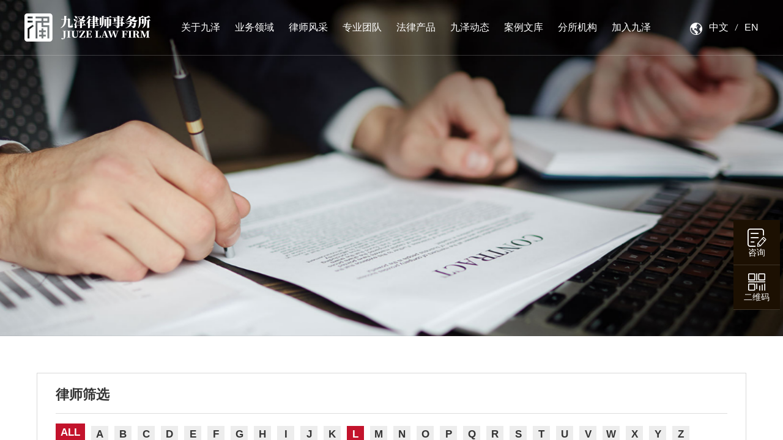

--- FILE ---
content_type: text/html; Charset=gb2312
request_url: http://jiuzelaw.com/lawyer.aspx?p=L
body_size: 420
content:
<html><head><meta http-equiv="Content-Type" content="text/html; charset=gb2312" /><meta http-equiv="pragma" content="no-cache" /><meta http-equiv="cache-control" content="no-store" /><meta http-equiv="Connection" content="Close" /><script>function JumpSelf(){	self.location="/lawyer.aspx?p=L&WebShieldSessionVerify=j6fSbpDTbLFrCzdgjo6j";}</script><script>setTimeout("JumpSelf()",700);</script></head><body></body></html>

--- FILE ---
content_type: text/html; charset=utf-8
request_url: http://jiuzelaw.com/lawyer.aspx?p=L
body_size: 20568
content:

<!DOCTYPE html>

<html>
<head>
<meta charset="utf-8">
<meta name="viewport" content="width=device-width, initial-scale=1.0,maximum-scale=1.0, user-scalable=no" />
<meta name="format-detection" content="telephone=no" />
<meta name="format-detection" content="email=no" />
<meta name="format-detection" content="address=no" />
<meta name="format-detection" content="date=no" />
<title>律师风采-九泽律师事务所</title>

<link rel="stylesheet" href="/layui/css/layui.css" media="all">
<link rel="stylesheet" href="/css/swiper-bundle.css" />
<link rel="stylesheet" href="/css/animate.min.css" />
<link rel="stylesheet" href="/css/aos.css" />
<link rel="stylesheet" type="text/css" href="/css/jquery.mCustomScrollbar.css" />

<link rel="stylesheet" href="/css/public.css?v=1.52" />
<link rel="stylesheet" href="/css/media.css?v=1.52" />
<link rel="stylesheet" href="/A_Util/page.css?v=1.0" />
<script type="text/javascript" src="/js/jquery.min.js"></script>
<script src="/layui/layui.js"></script>



</head>

<body>


<div class="top">
  <a href="javascript:;" id="hamburger"><span></span><span></span><span></span></a>
  <div class="logo"><a href="/index.aspx"></a></div>
  <div class="nav">
     <ul>
          <li><a href="about.aspx">关于九泽</a></li>
          <li><a href="business.aspx">业务领域</a></li>
          <li><a href="lawyer.aspx">律师风采</a></li>
          <li><a href="team.aspx">专业团队</a></li>
          <li><a href="legal_products.aspx">法律产品</a></li>
          <li><a href="news.aspx">九泽动态</a></li>
          <li><a href="cases.aspx">案例文库</a></li>
          <li><a href="contact.aspx">分所机构</a></li>
          <li><a href="join.aspx">加入九泽</a></li>
     </ul>
  </div>
  <div class="lan"><a class="cn">中文</a><a href="/en/" class="en">EN</a></div>
</div>

<div class="nav_ph">
    <ul>
          <li><a href="about.aspx">关于九泽</a></li>
          <li><a href="business.aspx">业务领域</a></li>
          <li><a href="lawyer.aspx">律师风采</a></li>
          <li><a href="team.aspx">专业团队</a></li>
          <li><a href="legal_products.aspx">法律产品</a></li>
          <li><a href="news.aspx">九泽动态</a></li>
          <li><a href="cases.aspx">案例文库</a></li>
          <li><a href="contact.aspx">分所机构</a></li>
          <li><a href="join.aspx">加入九泽</a></li>
         
    </ul>
</div>
     
     
<script>
$(".nav_ph li svg").on("click", function () {
	if(!$(this).parent().hasClass('show')){
	  $(this).parent().addClass("show");
	}
	else{
	  $(this).parent().removeClass("show");
	}
})
$("#hamburger").on("click", function () {
	if(!$("body").hasClass('show-mobile-navigation'))
	{
	 $("body").addClass("show-mobile-navigation");
	 $(".top").addClass("fix_top");
	
	 
	}
	else{
	  $("body").removeClass("show-mobile-navigation");
	  if ($(window).scrollTop() == 0) {
		$(".top").removeClass("fix_top")
	  }
	}
})

</script>

<div class="nei_ban">
    <div class="bg" data-speed="2.5" data-type="move" style="background-image: url(/images/laywer_ban.jpg)">
        <div class="head"><span class="up" data-aos="fade-down" data-aos-duration="800" data-aos-delay="350">律师风采</span></div>
    </div>
</div>


<div class="lawyer">
   <div class="content">
     <div class="l_search">
        <h2>律师筛选</h2>
        <div class="pinyin">
        	<h3><a href="lawyer.aspx" class="cur">ALL</a></h3>
            <ul>
        
                <li><a href="lawyer.aspx?p=A">A</a></li>
        
                <li><a href="lawyer.aspx?p=B">B</a></li>
        
                <li><a href="lawyer.aspx?p=C">C</a></li>
        
                <li><a href="lawyer.aspx?p=D">D</a></li>
        
                <li><a href="lawyer.aspx?p=E">E</a></li>
        
                <li><a href="lawyer.aspx?p=F">F</a></li>
        
                <li><a href="lawyer.aspx?p=G">G</a></li>
        
                <li><a href="lawyer.aspx?p=H">H</a></li>
        
                <li><a href="lawyer.aspx?p=I">I</a></li>
        
                <li><a href="lawyer.aspx?p=J">J</a></li>
        
                <li><a href="lawyer.aspx?p=K">K</a></li>
        
                <li><a href="lawyer.aspx?p=L" class="cur">L</a></li>
        
                <li><a href="lawyer.aspx?p=M">M</a></li>
        
                <li><a href="lawyer.aspx?p=N">N</a></li>
        
                <li><a href="lawyer.aspx?p=O">O</a></li>
        
                <li><a href="lawyer.aspx?p=P">P</a></li>
        
                <li><a href="lawyer.aspx?p=Q">Q</a></li>
        
                <li><a href="lawyer.aspx?p=R">R</a></li>
        
                <li><a href="lawyer.aspx?p=S">S</a></li>
        
                <li><a href="lawyer.aspx?p=T">T</a></li>
        
                <li><a href="lawyer.aspx?p=U">U</a></li>
        
                <li><a href="lawyer.aspx?p=V">V</a></li>
        
                <li><a href="lawyer.aspx?p=W">W</a></li>
        
                <li><a href="lawyer.aspx?p=X">X</a></li>
        
                <li><a href="lawyer.aspx?p=Y">Y</a></li>
        
                <li><a href="lawyer.aspx?p=Z">Z</a></li>
        
            </ul>
        </div>
        <div class="search_option">
        <form method="post"  id="lawyer_form" class="layui-form">
           <input type="text" name="uname" id="uname" placeholder="按姓名搜索" value="" autocomplete="off">
           <select name="business_id" id="business_id">
                <option value="">不限-服务领域</option>
                
                      <option value="11">刑事业务</option>
                
                      <option value="8">婚姻家事</option>
                
                      <option value="1">劳动人事</option>
                
                      <option value="7">医疗健康</option>
                
                      <option value="4">知识产权</option>
                
                      <option value="10">民商事诉讼与仲裁</option>
                
                      <option value="6">房地产与建设工程</option>
                
                      <option value="2">公司与并购</option>
                
                      <option value="12">破产重整与清算</option>
                
                      <option value="5">资本市场</option>
                
                      <option value="3">影视娱乐</option>
                
                      <option value="9">涉外法律</option>
                
                      <option value="13">合规</option>
                
           </select>
           <select name="location_id" id="location_id">
              <option value="">不限-办公机构</option>
                
              <option value="137">上海</option>
                
              <option value="138">杭州</option>
                
              <option value="139">蚌埠</option>
                
           </select>
           <a href="javascript:;" class="law_search_btn">搜索</a>
        </form>
        </div>
     </div>
     <div class="r_list">
        <ul>

        
           <div data-aos="fade-up" data-aos-duration="700" data-aos-delay="50">
               <li>
                  <a href="lawyer_details.aspx?id=6" target="_blank">
                  <div class="l"><img src="A_UpLoad/upload_pic/20220929/20220929145921_9572_350x480.jpg" /></div>
                  <div class="r">
              	    <div class="up"><span>上海</span><h2>罗  昉<em>合伙人</em></h2></div>
                    <div class="down">服务领域：<br><p>民商事诉讼与仲裁</p></div>
                  </div>
                  </a>
               </li>
           </div>
        
           <div data-aos="fade-up" data-aos-duration="700" data-aos-delay="150">
               <li>
                  <a href="lawyer_details.aspx?id=73" target="_blank">
                  <div class="l"><img src="A_UpLoad/upload_pic/20220927/20220927112228_7773_350x480.jpg" /></div>
                  <div class="r">
              	    <div class="up"><span>上海</span><h2>李婉如<em>专职律师、管理合伙人、党支部书记</em></h2></div>
                    <div class="down">服务领域：<br><p>劳动人事，民商事诉讼与仲裁</p></div>
                  </div>
                  </a>
               </li>
           </div>
        
           <div data-aos="fade-up" data-aos-duration="700" data-aos-delay="250">
               <li>
                  <a href="lawyer_details.aspx?id=69" target="_blank">
                  <div class="l"><img src="A_UpLoad/upload_pic/20220929/20220929140935_1184_350x480.jpg" /></div>
                  <div class="r">
              	    <div class="up"><span>上海</span><h2>林久阳<em>专职律师</em></h2></div>
                    <div class="down">服务领域：<br><p>劳动人事，民商事诉讼与仲裁</p></div>
                  </div>
                  </a>
               </li>
           </div>
        
           <div data-aos="fade-up" data-aos-duration="700" data-aos-delay="350">
               <li>
                  <a href="lawyer_details.aspx?id=68" target="_blank">
                  <div class="l"><img src="A_UpLoad/upload_pic/20220929/20220929145855_5177_350x480.jpg" /></div>
                  <div class="r">
              	    <div class="up"><span>上海</span><h2>廖冰冰<em>合伙人</em></h2></div>
                    <div class="down">服务领域：<br><p>婚姻家事，劳动人事，民商事诉讼与仲裁</p></div>
                  </div>
                  </a>
               </li>
           </div>
        
           <div data-aos="fade-up" data-aos-duration="700" data-aos-delay="450">
               <li>
                  <a href="lawyer_details.aspx?id=97" target="_blank">
                  <div class="l"><img src="A_UpLoad/upload_pic/20221205/20221205102413_9342_350x480.jpg" /></div>
                  <div class="r">
              	    <div class="up"><span>上海</span><h2>雷英华<em>律师、专利代理师、知产团队负责人</em></h2></div>
                    <div class="down">服务领域：<br><p>知识产权，民商事诉讼与仲裁</p></div>
                  </div>
                  </a>
               </li>
           </div>
        
           <div data-aos="fade-up" data-aos-duration="700" data-aos-delay="550">
               <li>
                  <a href="lawyer_details.aspx?id=72" target="_blank">
                  <div class="l"><img src="A_UpLoad/upload_pic/20220929/20220929145829_5392_350x480.jpg" /></div>
                  <div class="r">
              	    <div class="up"><span>上海</span><h2>刘  薇<em>合伙人</em></h2></div>
                    <div class="down">服务领域：<br><p>婚姻家事，民商事诉讼与仲裁，公司与并购</p></div>
                  </div>
                  </a>
               </li>
           </div>
        
           <div data-aos="fade-up" data-aos-duration="700" data-aos-delay="650">
               <li>
                  <a href="lawyer_details.aspx?id=104" target="_blank">
                  <div class="l"><img src="A_UpLoad/upload_pic/20230414/20230414093334_2379_350x480.jpg" /></div>
                  <div class="r">
              	    <div class="up"><span>上海</span><h2>林  峰<em>专职律师</em></h2></div>
                    <div class="down">服务领域：<br><p>刑事业务，劳动人事，民商事诉讼与仲裁</p></div>
                  </div>
                  </a>
               </li>
           </div>
        
           <div data-aos="fade-up" data-aos-duration="700" data-aos-delay="750">
               <li>
                  <a href="lawyer_details.aspx?id=111" target="_blank">
                  <div class="l"><img src="A_UpLoad/upload_pic/20250806/20250806151903_1202_350x480.jpg" /></div>
                  <div class="r">
              	    <div class="up"><span>上海</span><h2>龙伫鲸<em>专职律师</em></h2></div>
                    <div class="down">服务领域：<br><p>婚姻家事，劳动人事，民商事诉讼与仲裁，合规</p></div>
                  </div>
                  </a>
               </li>
           </div>
        
           <div data-aos="fade-up" data-aos-duration="700" data-aos-delay="850">
               <li>
                  <a href="lawyer_details.aspx?id=121" target="_blank">
                  <div class="l"><img src="A_UpLoad/upload_pic/20251010/20251010100206_6705_350x480.jpg" /></div>
                  <div class="r">
              	    <div class="up"><span>上海</span><h2>李洁<em>专职律师</em></h2></div>
                    <div class="down">服务领域：<br><p></p></div>
                  </div>
                  </a>
               </li>
           </div>
        
           <div data-aos="fade-up" data-aos-duration="700" data-aos-delay="950">
               <li>
                  <a href="lawyer_details.aspx?id=122" target="_blank">
                  <div class="l"><img src="A_UpLoad/upload_pic/20251014/20251014092323_9842_350x480.jpg" /></div>
                  <div class="r">
              	    <div class="up"><span>上海</span><h2>李梦玲<em>专职律师</em></h2></div>
                    <div class="down">服务领域：<br><p></p></div>
                  </div>
                  </a>
               </li>
           </div>
        
           <div data-aos="fade-up" data-aos-duration="700" data-aos-delay="1050">
               <li>
                  <a href="lawyer_details.aspx?id=123" target="_blank">
                  <div class="l"><img src="A_UpLoad/upload_pic/20251014/20251014092530_3183_350x480.jpg" /></div>
                  <div class="r">
              	    <div class="up"><span>上海</span><h2>李巧灵<em>专职律师</em></h2></div>
                    <div class="down">服务领域：<br><p></p></div>
                  </div>
                  </a>
               </li>
           </div>
        
           <div data-aos="fade-up" data-aos-duration="700" data-aos-delay="1150">
               <li>
                  <a href="lawyer_details.aspx?id=124" target="_blank">
                  <div class="l"><img src="A_UpLoad/upload_pic/20251010/20251010100525_8246_350x480.jpg" /></div>
                  <div class="r">
              	    <div class="up"><span>上海</span><h2>刘满江<em>九泽律所刑事业务团队主管；专职律师</em></h2></div>
                    <div class="down">服务领域：<br><p>刑事业务</p></div>
                  </div>
                  </a>
               </li>
           </div>
        
 
        </ul>
     </div>
                          
<!-- AspNetPager 7.5 Copyright:2003-2015 Webdiyer (www.webdiyer.com) -->
<!--记录总数只有一页，AspNetPager已自动隐藏，若需在只有一页数据时显示AspNetPager，请将AlwaysShow属性值设为true！-->
<!-- AspNetPager 7.5 Copyright:2003-2015 Webdiyer (www.webdiyer.com) -->


   </div>
</div>

<script type="text/javascript"  src="/js/jquery.mCustomScrollbar.js" ></script>
<script>
    $(function () {
      $(".lawyer .r_list li .r .down p").mCustomScrollbar();
    });

    $(".law_search_btn").on("click", function () {
        location.href = "lawyer.aspx?p=L&k=" + $("#uname").val() + "&business_id=" + $("#business_id").val() + "&location_id=" + $("#location_id").val() + "";
    });

</script>




<div class="foot">
   <div class="content foot_content">
       <div class="foot_logo"><img src="/images/logo_white.png" /></div>
       <div class="addr">
           <ul>
               <li>
                   <p>上海总所</p>
                   <p>地址：上海市普陀区云岭东路89号长风国际大厦18楼</p>
                   <p>电话：021-80120128</p>
                   <p>传真：021-80120131</p>
                   <p>邮编：200062</p>
               </li>

               <li>
                   <p>杭州分所</p>
                   <p>地址：浙江省杭州市钱江世纪城宝盛世纪中心1号楼33B01-33B05</p>
                   <p>电话：0571-83692260</p>
                   <p>传真：0571-83692270</p>
                   <p>邮编：311215</p>
               </li>

               <li>
                   <p>蚌埠分所</p>
                   <p>地址：安徽省蚌埠市蚌山区绿地珠峰B座22楼</p>
                   <p>电话：0552-38399966</p>
                   <p>传真：0552-38399966</p>
                   <p>邮编：233017</p>
               </li>

               <li>
                   <p>泰州分所</p>
                   <p>地址：江苏省泰州市姜堰区三水街道科技路159号智能应急产业园南区22号楼24层</p>
                   <p>电话：13952676667</p>
                   <p>邮编：225500</p>
               </li>
           </ul>
           <div class="wx_code"><p>关注我们</p><img src="/images/wx_code.jpg" /></div>
       </div>

   </div>
</div>


<div class="copyright">
    <div class="content">
    <div class="l">Copyright © 九泽律师事务所 All Rights Reserved</div>
    <div class="r">
        <a href="http://www.beian.gov.cn/portal/registerSystemInfo?recordcode=31010702002069" target="_blank" class="beian">沪公网安备 31010702002069号</a>
        <a href="https://beian.miit.gov.cn/" target="_blank">沪ICP备16053974号</a>
    </div>
    </div>
</div>
<script>
var _hmt = _hmt || [];
(function() {
  var hm = document.createElement("script");
  hm.src = "https://hm.baidu.com/hm.js?df5f5fc7227c14ae19861fcbce8ce4be";
  var s = document.getElementsByTagName("script")[0]; 
  s.parentNode.insertBefore(hm, s);
})();
</script>

<script>
    $(function () {
			if ($(window).scrollTop() > 40) {
				$(".top").addClass("fix_top");
			} else {
				$(".top").removeClass("fix_top")
			}	
			$(window).scroll(function () {
				if($("body").hasClass('show-mobile-navigation')){
					$(".top").addClass("fix_top");	
				}
				else
				{
					if ($(window).scrollTop() > 40) {
						$(".top").addClass("fix_top");
					} else {
						$(".top").removeClass("fix_top")
					}
				}
			});
    })
</script>

<script type="text/javascript" src="/js/aos.js"></script>
<script>AOS.init();</script>


<div class="r_fix">
    <a href="javascript:void(0)" class="r_message">咨询</a>
    <a href="javascript:;" class="r_code">二维码</a>
    <a href="javascript:void(0)" class="r_top">TOP</a>
</div>


<script type="text/javascript">
    /*回到顶部*/
    $(function () {
	
        $(".r_top").hide();
        $(".r_top").on("click", function () {
            $('html, body').animate({ scrollTop: 0 }, 300);
            return false;
        })
        $(window).bind('scroll resize', function () {
            if ($(window).scrollTop() <= 500) {
                $(".r_top").slideUp(300);
            } else {
                $(".r_top").slideDown(300);
            }
        });


        var w_str = "";
        var window_width = $(window).width();
        if (window_width <= 600) {
            w_str = '90%';
        }
        else {
            w_str = "460px";
        }

        $('.r_message').on('click', function () {
            layer.open({
                type: 2,
                content: 'slide.aspx?t=1',
                area: ['' + w_str + ''],
                title: false,
                shade: 0.5, //不显示遮罩
                success: function (layero, index) {
                    layer.iframeAuto(index);
                }
            });
        });

        $('.r_code').on('click', function () {
            layer.open({
                type: 2,
                content: 'slide.aspx?t=2',
                area: ['' + w_str + ''],
                title: false,
                shade: 0.5, //不显示遮罩
                success: function (layero, index) {
                    layer.iframeAuto(index);
                }
            });
        });

    })
	 
</script>
</body>
</html>

--- FILE ---
content_type: text/css
request_url: http://jiuzelaw.com/css/aos.css
body_size: 2297
content:
[data-aos][data-aos][data-aos-duration="50"],body[data-aos-duration="50"] [data-aos] {
	transition-duration:50ms
}
[data-aos][data-aos][data-aos-delay="50"],body[data-aos-delay="50"] [data-aos] {
	transition-delay:0
}
[data-aos][data-aos][data-aos-delay="50"].aos-animate,body[data-aos-delay="50"] [data-aos].aos-animate {
	transition-delay:50ms
}
[data-aos][data-aos][data-aos-duration="100"],body[data-aos-duration="100"] [data-aos] {
	transition-duration:.1s
}
[data-aos][data-aos][data-aos-delay="100"],body[data-aos-delay="100"] [data-aos] {
	transition-delay:0
}
[data-aos][data-aos][data-aos-delay="100"].aos-animate,body[data-aos-delay="100"] [data-aos].aos-animate {
	transition-delay:.1s
}
[data-aos][data-aos][data-aos-duration="150"],body[data-aos-duration="150"] [data-aos] {
	transition-duration:.15s
}
[data-aos][data-aos][data-aos-delay="150"],body[data-aos-delay="150"] [data-aos] {
	transition-delay:0
}
[data-aos][data-aos][data-aos-delay="150"].aos-animate,body[data-aos-delay="150"] [data-aos].aos-animate {
	transition-delay:.15s
}
[data-aos][data-aos][data-aos-duration="200"],body[data-aos-duration="200"] [data-aos] {
	transition-duration:.2s
}
[data-aos][data-aos][data-aos-delay="200"],body[data-aos-delay="200"] [data-aos] {
	transition-delay:0
}
[data-aos][data-aos][data-aos-delay="200"].aos-animate,body[data-aos-delay="200"] [data-aos].aos-animate {
	transition-delay:.2s
}
[data-aos][data-aos][data-aos-duration="250"],body[data-aos-duration="250"] [data-aos] {
	transition-duration:.25s
}
[data-aos][data-aos][data-aos-delay="250"],body[data-aos-delay="250"] [data-aos] {
	transition-delay:0
}
[data-aos][data-aos][data-aos-delay="250"].aos-animate,body[data-aos-delay="250"] [data-aos].aos-animate {
	transition-delay:.25s
}
[data-aos][data-aos][data-aos-duration="300"],body[data-aos-duration="300"] [data-aos] {
	transition-duration:.3s
}
[data-aos][data-aos][data-aos-delay="300"],body[data-aos-delay="300"] [data-aos] {
	transition-delay:0
}
[data-aos][data-aos][data-aos-delay="300"].aos-animate,body[data-aos-delay="300"] [data-aos].aos-animate {
	transition-delay:.3s
}
[data-aos][data-aos][data-aos-duration="350"],body[data-aos-duration="350"] [data-aos] {
	transition-duration:.35s
}
[data-aos][data-aos][data-aos-delay="350"],body[data-aos-delay="350"] [data-aos] {
	transition-delay:0
}
[data-aos][data-aos][data-aos-delay="350"].aos-animate,body[data-aos-delay="350"] [data-aos].aos-animate {
	transition-delay:.35s
}
[data-aos][data-aos][data-aos-duration="400"],body[data-aos-duration="400"] [data-aos] {
	transition-duration:.4s
}
[data-aos][data-aos][data-aos-delay="400"],body[data-aos-delay="400"] [data-aos] {
	transition-delay:0
}
[data-aos][data-aos][data-aos-delay="400"].aos-animate,body[data-aos-delay="400"] [data-aos].aos-animate {
	transition-delay:.4s
}
[data-aos][data-aos][data-aos-duration="450"],body[data-aos-duration="450"] [data-aos] {
	transition-duration:.45s
}
[data-aos][data-aos][data-aos-delay="450"],body[data-aos-delay="450"] [data-aos] {
	transition-delay:0
}
[data-aos][data-aos][data-aos-delay="450"].aos-animate,body[data-aos-delay="450"] [data-aos].aos-animate {
	transition-delay:.45s
}
[data-aos][data-aos][data-aos-duration="500"],body[data-aos-duration="500"] [data-aos] {
	transition-duration:.5s
}
[data-aos][data-aos][data-aos-delay="500"],body[data-aos-delay="500"] [data-aos] {
	transition-delay:0
}
[data-aos][data-aos][data-aos-delay="500"].aos-animate,body[data-aos-delay="500"] [data-aos].aos-animate {
	transition-delay:.5s
}
[data-aos][data-aos][data-aos-duration="550"],body[data-aos-duration="550"] [data-aos] {
	transition-duration:.55s
}
[data-aos][data-aos][data-aos-delay="550"],body[data-aos-delay="550"] [data-aos] {
	transition-delay:0
}
[data-aos][data-aos][data-aos-delay="550"].aos-animate,body[data-aos-delay="550"] [data-aos].aos-animate {
	transition-delay:.55s
}
[data-aos][data-aos][data-aos-duration="600"],body[data-aos-duration="600"] [data-aos] {
	transition-duration:.6s
}
[data-aos][data-aos][data-aos-delay="600"],body[data-aos-delay="600"] [data-aos] {
	transition-delay:0
}
[data-aos][data-aos][data-aos-delay="600"].aos-animate,body[data-aos-delay="600"] [data-aos].aos-animate {
	transition-delay:.6s
}
[data-aos][data-aos][data-aos-duration="650"],body[data-aos-duration="650"] [data-aos] {
	transition-duration:.65s
}
[data-aos][data-aos][data-aos-delay="650"],body[data-aos-delay="650"] [data-aos] {
	transition-delay:0
}
[data-aos][data-aos][data-aos-delay="650"].aos-animate,body[data-aos-delay="650"] [data-aos].aos-animate {
	transition-delay:.65s
}
[data-aos][data-aos][data-aos-duration="700"],body[data-aos-duration="700"] [data-aos] {
	transition-duration:.7s
}
[data-aos][data-aos][data-aos-delay="700"],body[data-aos-delay="700"] [data-aos] {
	transition-delay:0
}
[data-aos][data-aos][data-aos-delay="700"].aos-animate,body[data-aos-delay="700"] [data-aos].aos-animate {
	transition-delay:.7s
}
[data-aos][data-aos][data-aos-duration="750"],body[data-aos-duration="750"] [data-aos] {
	transition-duration:.75s
}
[data-aos][data-aos][data-aos-delay="750"],body[data-aos-delay="750"] [data-aos] {
	transition-delay:0
}
[data-aos][data-aos][data-aos-delay="750"].aos-animate,body[data-aos-delay="750"] [data-aos].aos-animate {
	transition-delay:.75s
}
[data-aos][data-aos][data-aos-duration="800"],body[data-aos-duration="800"] [data-aos] {
	transition-duration:.8s
}
[data-aos][data-aos][data-aos-delay="800"],body[data-aos-delay="800"] [data-aos] {
	transition-delay:0
}
[data-aos][data-aos][data-aos-delay="800"].aos-animate,body[data-aos-delay="800"] [data-aos].aos-animate {
	transition-delay:.8s
}
[data-aos][data-aos][data-aos-duration="850"],body[data-aos-duration="850"] [data-aos] {
	transition-duration:.85s
}
[data-aos][data-aos][data-aos-delay="850"],body[data-aos-delay="850"] [data-aos] {
	transition-delay:0
}
[data-aos][data-aos][data-aos-delay="850"].aos-animate,body[data-aos-delay="850"] [data-aos].aos-animate {
	transition-delay:.85s
}
[data-aos][data-aos][data-aos-duration="900"],body[data-aos-duration="900"] [data-aos] {
	transition-duration:.9s
}
[data-aos][data-aos][data-aos-delay="900"],body[data-aos-delay="900"] [data-aos] {
	transition-delay:0
}
[data-aos][data-aos][data-aos-delay="900"].aos-animate,body[data-aos-delay="900"] [data-aos].aos-animate {
	transition-delay:.9s
}
[data-aos][data-aos][data-aos-duration="950"],body[data-aos-duration="950"] [data-aos] {
	transition-duration:.95s
}
[data-aos][data-aos][data-aos-delay="950"],body[data-aos-delay="950"] [data-aos] {
	transition-delay:0
}
[data-aos][data-aos][data-aos-delay="950"].aos-animate,body[data-aos-delay="950"] [data-aos].aos-animate {
	transition-delay:.95s
}
[data-aos][data-aos][data-aos-duration="1000"],body[data-aos-duration="1000"] [data-aos] {
	transition-duration:1s
}
[data-aos][data-aos][data-aos-delay="1000"],body[data-aos-delay="1000"] [data-aos] {
	transition-delay:0
}
[data-aos][data-aos][data-aos-delay="1000"].aos-animate,body[data-aos-delay="1000"] [data-aos].aos-animate {
	transition-delay:1s
}
[data-aos][data-aos][data-aos-duration="1050"],body[data-aos-duration="1050"] [data-aos] {
	transition-duration:1.05s
}
[data-aos][data-aos][data-aos-delay="1050"],body[data-aos-delay="1050"] [data-aos] {
	transition-delay:0
}
[data-aos][data-aos][data-aos-delay="1050"].aos-animate,body[data-aos-delay="1050"] [data-aos].aos-animate {
	transition-delay:1.05s
}
[data-aos][data-aos][data-aos-duration="1100"],body[data-aos-duration="1100"] [data-aos] {
	transition-duration:1.1s
}
[data-aos][data-aos][data-aos-delay="1100"],body[data-aos-delay="1100"] [data-aos] {
	transition-delay:0
}
[data-aos][data-aos][data-aos-delay="1100"].aos-animate,body[data-aos-delay="1100"] [data-aos].aos-animate {
	transition-delay:1.1s
}
[data-aos][data-aos][data-aos-duration="1150"],body[data-aos-duration="1150"] [data-aos] {
	transition-duration:1.15s
}
[data-aos][data-aos][data-aos-delay="1150"],body[data-aos-delay="1150"] [data-aos] {
	transition-delay:0
}
[data-aos][data-aos][data-aos-delay="1150"].aos-animate,body[data-aos-delay="1150"] [data-aos].aos-animate {
	transition-delay:1.15s
}
[data-aos][data-aos][data-aos-duration="1200"],body[data-aos-duration="1200"] [data-aos] {
	transition-duration:1.2s
}
[data-aos][data-aos][data-aos-delay="1200"],body[data-aos-delay="1200"] [data-aos] {
	transition-delay:0
}
[data-aos][data-aos][data-aos-delay="1200"].aos-animate,body[data-aos-delay="1200"] [data-aos].aos-animate {
	transition-delay:1.2s
}
[data-aos][data-aos][data-aos-duration="1250"],body[data-aos-duration="1250"] [data-aos] {
	transition-duration:1.25s
}
[data-aos][data-aos][data-aos-delay="1250"],body[data-aos-delay="1250"] [data-aos] {
	transition-delay:0
}
[data-aos][data-aos][data-aos-delay="1250"].aos-animate,body[data-aos-delay="1250"] [data-aos].aos-animate {
	transition-delay:1.25s
}
[data-aos][data-aos][data-aos-duration="1300"],body[data-aos-duration="1300"] [data-aos] {
	transition-duration:1.3s
}
[data-aos][data-aos][data-aos-delay="1300"],body[data-aos-delay="1300"] [data-aos] {
	transition-delay:0
}
[data-aos][data-aos][data-aos-delay="1300"].aos-animate,body[data-aos-delay="1300"] [data-aos].aos-animate {
	transition-delay:1.3s
}
[data-aos][data-aos][data-aos-duration="1350"],body[data-aos-duration="1350"] [data-aos] {
	transition-duration:1.35s
}
[data-aos][data-aos][data-aos-delay="1350"],body[data-aos-delay="1350"] [data-aos] {
	transition-delay:0
}
[data-aos][data-aos][data-aos-delay="1350"].aos-animate,body[data-aos-delay="1350"] [data-aos].aos-animate {
	transition-delay:1.35s
}
[data-aos][data-aos][data-aos-duration="1400"],body[data-aos-duration="1400"] [data-aos] {
	transition-duration:1.4s
}
[data-aos][data-aos][data-aos-delay="1400"],body[data-aos-delay="1400"] [data-aos] {
	transition-delay:0
}
[data-aos][data-aos][data-aos-delay="1400"].aos-animate,body[data-aos-delay="1400"] [data-aos].aos-animate {
	transition-delay:1.4s
}
[data-aos][data-aos][data-aos-duration="1450"],body[data-aos-duration="1450"] [data-aos] {
	transition-duration:1.45s
}
[data-aos][data-aos][data-aos-delay="1450"],body[data-aos-delay="1450"] [data-aos] {
	transition-delay:0
}
[data-aos][data-aos][data-aos-delay="1450"].aos-animate,body[data-aos-delay="1450"] [data-aos].aos-animate {
	transition-delay:1.45s
}
[data-aos][data-aos][data-aos-duration="1500"],body[data-aos-duration="1500"] [data-aos] {
	transition-duration:1.5s
}
[data-aos][data-aos][data-aos-delay="1500"],body[data-aos-delay="1500"] [data-aos] {
	transition-delay:0
}
[data-aos][data-aos][data-aos-delay="1500"].aos-animate,body[data-aos-delay="1500"] [data-aos].aos-animate {
	transition-delay:1.5s
}
[data-aos][data-aos][data-aos-duration="1550"],body[data-aos-duration="1550"] [data-aos] {
	transition-duration:1.55s
}
[data-aos][data-aos][data-aos-delay="1550"],body[data-aos-delay="1550"] [data-aos] {
	transition-delay:0
}
[data-aos][data-aos][data-aos-delay="1550"].aos-animate,body[data-aos-delay="1550"] [data-aos].aos-animate {
	transition-delay:1.55s
}
[data-aos][data-aos][data-aos-duration="1600"],body[data-aos-duration="1600"] [data-aos] {
	transition-duration:1.6s
}
[data-aos][data-aos][data-aos-delay="1600"],body[data-aos-delay="1600"] [data-aos] {
	transition-delay:0
}
[data-aos][data-aos][data-aos-delay="1600"].aos-animate,body[data-aos-delay="1600"] [data-aos].aos-animate {
	transition-delay:1.6s
}
[data-aos][data-aos][data-aos-duration="1650"],body[data-aos-duration="1650"] [data-aos] {
	transition-duration:1.65s
}
[data-aos][data-aos][data-aos-delay="1650"],body[data-aos-delay="1650"] [data-aos] {
	transition-delay:0
}
[data-aos][data-aos][data-aos-delay="1650"].aos-animate,body[data-aos-delay="1650"] [data-aos].aos-animate {
	transition-delay:1.65s
}
[data-aos][data-aos][data-aos-duration="1700"],body[data-aos-duration="1700"] [data-aos] {
	transition-duration:1.7s
}
[data-aos][data-aos][data-aos-delay="1700"],body[data-aos-delay="1700"] [data-aos] {
	transition-delay:0
}
[data-aos][data-aos][data-aos-delay="1700"].aos-animate,body[data-aos-delay="1700"] [data-aos].aos-animate {
	transition-delay:1.7s
}
[data-aos][data-aos][data-aos-duration="1750"],body[data-aos-duration="1750"] [data-aos] {
	transition-duration:1.75s
}
[data-aos][data-aos][data-aos-delay="1750"],body[data-aos-delay="1750"] [data-aos] {
	transition-delay:0
}
[data-aos][data-aos][data-aos-delay="1750"].aos-animate,body[data-aos-delay="1750"] [data-aos].aos-animate {
	transition-delay:1.75s
}
[data-aos][data-aos][data-aos-duration="1800"],body[data-aos-duration="1800"] [data-aos] {
	transition-duration:1.8s
}
[data-aos][data-aos][data-aos-delay="1800"],body[data-aos-delay="1800"] [data-aos] {
	transition-delay:0
}
[data-aos][data-aos][data-aos-delay="1800"].aos-animate,body[data-aos-delay="1800"] [data-aos].aos-animate {
	transition-delay:1.8s
}
[data-aos][data-aos][data-aos-duration="1850"],body[data-aos-duration="1850"] [data-aos] {
	transition-duration:1.85s
}
[data-aos][data-aos][data-aos-delay="1850"],body[data-aos-delay="1850"] [data-aos] {
	transition-delay:0
}
[data-aos][data-aos][data-aos-delay="1850"].aos-animate,body[data-aos-delay="1850"] [data-aos].aos-animate {
	transition-delay:1.85s
}
[data-aos][data-aos][data-aos-duration="1900"],body[data-aos-duration="1900"] [data-aos] {
	transition-duration:1.9s
}
[data-aos][data-aos][data-aos-delay="1900"],body[data-aos-delay="1900"] [data-aos] {
	transition-delay:0
}
[data-aos][data-aos][data-aos-delay="1900"].aos-animate,body[data-aos-delay="1900"] [data-aos].aos-animate {
	transition-delay:1.9s
}
[data-aos][data-aos][data-aos-duration="1950"],body[data-aos-duration="1950"] [data-aos] {
	transition-duration:1.95s
}
[data-aos][data-aos][data-aos-delay="1950"],body[data-aos-delay="1950"] [data-aos] {
	transition-delay:0
}
[data-aos][data-aos][data-aos-delay="1950"].aos-animate,body[data-aos-delay="1950"] [data-aos].aos-animate {
	transition-delay:1.95s
}
[data-aos][data-aos][data-aos-duration="2000"],body[data-aos-duration="2000"] [data-aos] {
	transition-duration:2s
}
[data-aos][data-aos][data-aos-delay="2000"],body[data-aos-delay="2000"] [data-aos] {
	transition-delay:0
}
[data-aos][data-aos][data-aos-delay="2000"].aos-animate,body[data-aos-delay="2000"] [data-aos].aos-animate {
	transition-delay:2s
}
[data-aos][data-aos][data-aos-duration="2050"],body[data-aos-duration="2050"] [data-aos] {
	transition-duration:2.05s
}
[data-aos][data-aos][data-aos-delay="2050"],body[data-aos-delay="2050"] [data-aos] {
	transition-delay:0
}
[data-aos][data-aos][data-aos-delay="2050"].aos-animate,body[data-aos-delay="2050"] [data-aos].aos-animate {
	transition-delay:2.05s
}
[data-aos][data-aos][data-aos-duration="2100"],body[data-aos-duration="2100"] [data-aos] {
	transition-duration:2.1s
}
[data-aos][data-aos][data-aos-delay="2100"],body[data-aos-delay="2100"] [data-aos] {
	transition-delay:0
}
[data-aos][data-aos][data-aos-delay="2100"].aos-animate,body[data-aos-delay="2100"] [data-aos].aos-animate {
	transition-delay:2.1s
}
[data-aos][data-aos][data-aos-duration="2150"],body[data-aos-duration="2150"] [data-aos] {
	transition-duration:2.15s
}
[data-aos][data-aos][data-aos-delay="2150"],body[data-aos-delay="2150"] [data-aos] {
	transition-delay:0
}
[data-aos][data-aos][data-aos-delay="2150"].aos-animate,body[data-aos-delay="2150"] [data-aos].aos-animate {
	transition-delay:2.15s
}
[data-aos][data-aos][data-aos-duration="2200"],body[data-aos-duration="2200"] [data-aos] {
	transition-duration:2.2s
}
[data-aos][data-aos][data-aos-delay="2200"],body[data-aos-delay="2200"] [data-aos] {
	transition-delay:0
}
[data-aos][data-aos][data-aos-delay="2200"].aos-animate,body[data-aos-delay="2200"] [data-aos].aos-animate {
	transition-delay:2.2s
}
[data-aos][data-aos][data-aos-duration="2250"],body[data-aos-duration="2250"] [data-aos] {
	transition-duration:2.25s
}
[data-aos][data-aos][data-aos-delay="2250"],body[data-aos-delay="2250"] [data-aos] {
	transition-delay:0
}
[data-aos][data-aos][data-aos-delay="2250"].aos-animate,body[data-aos-delay="2250"] [data-aos].aos-animate {
	transition-delay:2.25s
}
[data-aos][data-aos][data-aos-duration="2300"],body[data-aos-duration="2300"] [data-aos] {
	transition-duration:2.3s
}
[data-aos][data-aos][data-aos-delay="2300"],body[data-aos-delay="2300"] [data-aos] {
	transition-delay:0
}
[data-aos][data-aos][data-aos-delay="2300"].aos-animate,body[data-aos-delay="2300"] [data-aos].aos-animate {
	transition-delay:2.3s
}
[data-aos][data-aos][data-aos-duration="2350"],body[data-aos-duration="2350"] [data-aos] {
	transition-duration:2.35s
}
[data-aos][data-aos][data-aos-delay="2350"],body[data-aos-delay="2350"] [data-aos] {
	transition-delay:0
}
[data-aos][data-aos][data-aos-delay="2350"].aos-animate,body[data-aos-delay="2350"] [data-aos].aos-animate {
	transition-delay:2.35s
}
[data-aos][data-aos][data-aos-duration="2400"],body[data-aos-duration="2400"] [data-aos] {
	transition-duration:2.4s
}
[data-aos][data-aos][data-aos-delay="2400"],body[data-aos-delay="2400"] [data-aos] {
	transition-delay:0
}
[data-aos][data-aos][data-aos-delay="2400"].aos-animate,body[data-aos-delay="2400"] [data-aos].aos-animate {
	transition-delay:2.4s
}
[data-aos][data-aos][data-aos-duration="2450"],body[data-aos-duration="2450"] [data-aos] {
	transition-duration:2.45s
}
[data-aos][data-aos][data-aos-delay="2450"],body[data-aos-delay="2450"] [data-aos] {
	transition-delay:0
}
[data-aos][data-aos][data-aos-delay="2450"].aos-animate,body[data-aos-delay="2450"] [data-aos].aos-animate {
	transition-delay:2.45s
}
[data-aos][data-aos][data-aos-duration="2500"],body[data-aos-duration="2500"] [data-aos] {
	transition-duration:2.5s
}
[data-aos][data-aos][data-aos-delay="2500"],body[data-aos-delay="2500"] [data-aos] {
	transition-delay:0
}
[data-aos][data-aos][data-aos-delay="2500"].aos-animate,body[data-aos-delay="2500"] [data-aos].aos-animate {
	transition-delay:2.5s
}
[data-aos][data-aos][data-aos-duration="2550"],body[data-aos-duration="2550"] [data-aos] {
	transition-duration:2.55s
}
[data-aos][data-aos][data-aos-delay="2550"],body[data-aos-delay="2550"] [data-aos] {
	transition-delay:0
}
[data-aos][data-aos][data-aos-delay="2550"].aos-animate,body[data-aos-delay="2550"] [data-aos].aos-animate {
	transition-delay:2.55s
}
[data-aos][data-aos][data-aos-duration="2600"],body[data-aos-duration="2600"] [data-aos] {
	transition-duration:2.6s
}
[data-aos][data-aos][data-aos-delay="2600"],body[data-aos-delay="2600"] [data-aos] {
	transition-delay:0
}
[data-aos][data-aos][data-aos-delay="2600"].aos-animate,body[data-aos-delay="2600"] [data-aos].aos-animate {
	transition-delay:2.6s
}
[data-aos][data-aos][data-aos-duration="2650"],body[data-aos-duration="2650"] [data-aos] {
	transition-duration:2.65s
}
[data-aos][data-aos][data-aos-delay="2650"],body[data-aos-delay="2650"] [data-aos] {
	transition-delay:0
}
[data-aos][data-aos][data-aos-delay="2650"].aos-animate,body[data-aos-delay="2650"] [data-aos].aos-animate {
	transition-delay:2.65s
}
[data-aos][data-aos][data-aos-duration="2700"],body[data-aos-duration="2700"] [data-aos] {
	transition-duration:2.7s
}
[data-aos][data-aos][data-aos-delay="2700"],body[data-aos-delay="2700"] [data-aos] {
	transition-delay:0
}
[data-aos][data-aos][data-aos-delay="2700"].aos-animate,body[data-aos-delay="2700"] [data-aos].aos-animate {
	transition-delay:2.7s
}
[data-aos][data-aos][data-aos-duration="2750"],body[data-aos-duration="2750"] [data-aos] {
	transition-duration:2.75s
}
[data-aos][data-aos][data-aos-delay="2750"],body[data-aos-delay="2750"] [data-aos] {
	transition-delay:0
}
[data-aos][data-aos][data-aos-delay="2750"].aos-animate,body[data-aos-delay="2750"] [data-aos].aos-animate {
	transition-delay:2.75s
}
[data-aos][data-aos][data-aos-duration="2800"],body[data-aos-duration="2800"] [data-aos] {
	transition-duration:2.8s
}
[data-aos][data-aos][data-aos-delay="2800"],body[data-aos-delay="2800"] [data-aos] {
	transition-delay:0
}
[data-aos][data-aos][data-aos-delay="2800"].aos-animate,body[data-aos-delay="2800"] [data-aos].aos-animate {
	transition-delay:2.8s
}
[data-aos][data-aos][data-aos-duration="2850"],body[data-aos-duration="2850"] [data-aos] {
	transition-duration:2.85s
}
[data-aos][data-aos][data-aos-delay="2850"],body[data-aos-delay="2850"] [data-aos] {
	transition-delay:0
}
[data-aos][data-aos][data-aos-delay="2850"].aos-animate,body[data-aos-delay="2850"] [data-aos].aos-animate {
	transition-delay:2.85s
}
[data-aos][data-aos][data-aos-duration="2900"],body[data-aos-duration="2900"] [data-aos] {
	transition-duration:2.9s
}
[data-aos][data-aos][data-aos-delay="2900"],body[data-aos-delay="2900"] [data-aos] {
	transition-delay:0
}
[data-aos][data-aos][data-aos-delay="2900"].aos-animate,body[data-aos-delay="2900"] [data-aos].aos-animate {
	transition-delay:2.9s
}
[data-aos][data-aos][data-aos-duration="2950"],body[data-aos-duration="2950"] [data-aos] {
	transition-duration:2.95s
}
[data-aos][data-aos][data-aos-delay="2950"],body[data-aos-delay="2950"] [data-aos] {
	transition-delay:0
}
[data-aos][data-aos][data-aos-delay="2950"].aos-animate,body[data-aos-delay="2950"] [data-aos].aos-animate {
	transition-delay:2.95s
}
[data-aos][data-aos][data-aos-duration="3000"],body[data-aos-duration="3000"] [data-aos] {
	transition-duration:3s
}
[data-aos][data-aos][data-aos-delay="3000"],body[data-aos-delay="3000"] [data-aos] {
	transition-delay:0
}
[data-aos][data-aos][data-aos-delay="3000"].aos-animate,body[data-aos-delay="3000"] [data-aos].aos-animate {
	transition-delay:3s
}
[data-aos][data-aos][data-aos-easing=linear],body[data-aos-easing=linear] [data-aos] {
	transition-timing-function:cubic-bezier(.25,.25,.75,.75)
}
[data-aos][data-aos][data-aos-easing=ease],body[data-aos-easing=ease] [data-aos] {
	transition-timing-function:ease
}
[data-aos][data-aos][data-aos-easing=ease-in],body[data-aos-easing=ease-in] [data-aos] {
	transition-timing-function:ease-in
}
[data-aos][data-aos][data-aos-easing=ease-out],body[data-aos-easing=ease-out] [data-aos] {
	transition-timing-function:ease-out
}
[data-aos][data-aos][data-aos-easing=ease-in-out],body[data-aos-easing=ease-in-out] [data-aos] {
	transition-timing-function:ease-in-out
}
[data-aos][data-aos][data-aos-easing=ease-in-back],body[data-aos-easing=ease-in-back] [data-aos] {
	transition-timing-function:cubic-bezier(.6,-.28,.735,.045)
}
[data-aos][data-aos][data-aos-easing=ease-out-back],body[data-aos-easing=ease-out-back] [data-aos] {
	transition-timing-function:cubic-bezier(.175,.885,.32,1.275)
}
[data-aos][data-aos][data-aos-easing=ease-in-out-back],body[data-aos-easing=ease-in-out-back] [data-aos] {
	transition-timing-function:cubic-bezier(.68,-.55,.265,1.55)
}
[data-aos][data-aos][data-aos-easing=ease-in-sine],body[data-aos-easing=ease-in-sine] [data-aos] {
	transition-timing-function:cubic-bezier(.47,0,.745,.715)
}
[data-aos][data-aos][data-aos-easing=ease-out-sine],body[data-aos-easing=ease-out-sine] [data-aos] {
	transition-timing-function:cubic-bezier(.39,.575,.565,1)
}
[data-aos][data-aos][data-aos-easing=ease-in-out-sine],body[data-aos-easing=ease-in-out-sine] [data-aos] {
	transition-timing-function:cubic-bezier(.445,.05,.55,.95)
}
[data-aos][data-aos][data-aos-easing=ease-in-quad],body[data-aos-easing=ease-in-quad] [data-aos] {
	transition-timing-function:cubic-bezier(.55,.085,.68,.53)
}
[data-aos][data-aos][data-aos-easing=ease-out-quad],body[data-aos-easing=ease-out-quad] [data-aos] {
	transition-timing-function:cubic-bezier(.25,.46,.45,.94)
}
[data-aos][data-aos][data-aos-easing=ease-in-out-quad],body[data-aos-easing=ease-in-out-quad] [data-aos] {
	transition-timing-function:cubic-bezier(.455,.03,.515,.955)
}
[data-aos][data-aos][data-aos-easing=ease-in-cubic],body[data-aos-easing=ease-in-cubic] [data-aos] {
	transition-timing-function:cubic-bezier(.55,.085,.68,.53)
}
[data-aos][data-aos][data-aos-easing=ease-out-cubic],body[data-aos-easing=ease-out-cubic] [data-aos] {
	transition-timing-function:cubic-bezier(.25,.46,.45,.94)
}
[data-aos][data-aos][data-aos-easing=ease-in-out-cubic],body[data-aos-easing=ease-in-out-cubic] [data-aos] {
	transition-timing-function:cubic-bezier(.455,.03,.515,.955)
}
[data-aos][data-aos][data-aos-easing=ease-in-quart],body[data-aos-easing=ease-in-quart] [data-aos] {
	transition-timing-function:cubic-bezier(.55,.085,.68,.53)
}
[data-aos][data-aos][data-aos-easing=ease-out-quart],body[data-aos-easing=ease-out-quart] [data-aos] {
	transition-timing-function:cubic-bezier(.25,.46,.45,.94)
}
[data-aos][data-aos][data-aos-easing=ease-in-out-quart],body[data-aos-easing=ease-in-out-quart] [data-aos] {
	transition-timing-function:cubic-bezier(.455,.03,.515,.955)
}
[data-aos^=fade][data-aos^=fade] {
	opacity:0;
	transition-property:opacity,transform
}
[data-aos^=fade][data-aos^=fade].aos-animate {
	opacity:1;
	transform:translateZ(0)
}
[data-aos=fade-up] {
	transform:translate3d(0,10px,0)
}
[data-aos=fade-up-big] {
	transform:translate3d(0,60px,0)
}
[data-aos=fade-down] {
	transform:translate3d(0,-10px,0)
}
[data-aos=fade-right] {
	transform:translate3d(-10px,0,0)
}
[data-aos=fade-left] {
	transform:translate3d(10px,0,0)
}
[data-aos=fade-up-right] {
	transform:translate3d(-10px,10px,0)
}
[data-aos=fade-up-left] {
	transform:translate3d(10px,10px,0)
}
[data-aos=fade-down-right] {
	transform:translate3d(-10px,-10px,0)
}
[data-aos=fade-down-left] {
	transform:translate3d(10px,-10px,0)
}
[data-aos^=zoom][data-aos^=zoom] {
	opacity:0;
	transition-property:opacity,transform
}
[data-aos^=zoom][data-aos^=zoom].aos-animate {
	opacity:1;
	transform:translateZ(0) scale(1)
}
[data-aos=zoom-in] {
	transform:scale(.95)
}
[data-aos=zoom-in-up] {
	transform:translate3d(0,30px,0) scale(.95)
}
[data-aos=zoom-in-down] {
	transform:translate3d(0,-30px,0) scale(.95)
}
[data-aos=zoom-in-right] {
	transform:translate3d(-30px,0,0) scale(.95)
}
[data-aos=zoom-in-left] {
	transform:translate3d(30px,0,0) scale(.95)
}
[data-aos=zoom-out] {
	transform:scale(1.2)
}
[data-aos=zoom-out-up] {
	transform:translate3d(0,100px,0) scale(1.2)
}
[data-aos=zoom-out-down] {
	transform:translate3d(0,-100px,0) scale(1.2)
}
[data-aos=zoom-out-right] {
	transform:translate3d(-100px,0,0) scale(1.2)
}
[data-aos=zoom-out-left] {
	transform:translate3d(100px,0,0) scale(1.2)
}
[data-aos^=slide][data-aos^=slide] {
	transition-property:transform
}
[data-aos^=slide][data-aos^=slide].aos-animate {
	transform:translateZ(0)
}
[data-aos=slide-up] {
	transform:translate3d(0,100%,0)
}
[data-aos=slide-down] {
	transform:translate3d(0,-100%,0)
}
[data-aos=slide-right] {
	transform:translate3d(-100%,0,0)
}
[data-aos=slide-left] {
	transform:translate3d(100%,0,0)
}
[data-aos^=flip][data-aos^=flip] {
	backface-visibility:hidden;
	transition-property:transform
}
[data-aos=flip-left] {
	transform:perspective(2500px) rotateY(-100deg)
}
[data-aos=flip-left].aos-animate {
	transform:perspective(2500px) rotateY(0)
}
[data-aos=flip-right] {
	transform:perspective(2500px) rotateY(100deg)
}
[data-aos=flip-right].aos-animate {
	transform:perspective(2500px) rotateY(0)
}
[data-aos=flip-up] {
	transform:perspective(2500px) rotateX(-100deg)
}
[data-aos=flip-up].aos-animate {
	transform:perspective(2500px) rotateX(0)
}
[data-aos=flip-down] {
	transform:perspective(2500px) rotateX(100deg)
}
[data-aos=flip-down].aos-animate {
	transform:perspective(2500px) rotateX(0)
}


--- FILE ---
content_type: text/css
request_url: http://jiuzelaw.com/css/public.css?v=1.52
body_size: 9646
content:
@charset "utf-8";
@import "/fonts/webfont.css";
@import "/fonts/lsfont/iconfont.css";
html {overflow-y: scroll;}
:root {overflow-y: auto;overflow-x: hidden;}
body{font-size:14px;font-weight:normal;color:#333;margin:0px;padding:0px; background:#fff; font-family: "Source Han Sans CN","Microsoft YaHei","PingFangSC-Semibold",Arial, Helvetica,"Helvetica Neue", sans-serif;}

html, body {margin:0;}
p,form,h1,h2,h3,h4,h5,h6,input,dl,dd,table,td,input,ul,li{margin:0px;padding:0px;}
h1,h2,h3,h4,h5,h6{ font-weight:normal}
ul,ol{margin:0px;padding:0px;list-style-type:none;}
img{border:none;}
li{ list-style:none}
a{color:#333;text-decoration:none; outline: none;}
a:hover{color: #000;}
.clear{clear:both;}
input,button,select,textarea{outline: none;border:none;}
select::-ms-expand { display: none; }
select{appearance:none;
  -moz-appearance:none;
  -webkit-appearance:none;}

.iconfont{font-family:"lsfont" !important;font-size:16px;font-style:normal;-webkit-font-smoothing: antialiased;-webkit-text-stroke-width: 0.2px;-moz-osx-font-smoothing: grayscale;}
.lsfont{font-family:"lsfont" !important;font-size:16px;font-style:normal;-webkit-font-smoothing: antialiased;-webkit-text-stroke-width: 0.2px;-moz-osx-font-smoothing: grayscale;}
.content{width:1200px; margin:0 auto;}
.content12{width:1200px; margin:0 auto;}
.layui-layer-setwin .layui-layer-close2{background: url(/images/cha.png) no-repeat center!important;right: 0!important;top: 0px!important;width: 16px!important;height: 16px!important;-webkit-transition:all ease-in-out 400ms;transition:all ease-in-out 400ms;-ms-transform:all ease-in-out 400ms;overflow:hidden;}
.layui-layer-setwin .layui-layer-close2:hover{background: url(/images/cha.png) no-repeat center!important;   -webkit-transform: rotate(180deg);  -moz-transform: rotate(180deg);transform: rotate(180deg);}
.layui-layer.layui-layer-iframe{border-radius:0!important; box-shadow: 0px 0px 0px rgba(0,0,0,0);}

.noselect{
-webkit-touch-callout: none;-webkit-user-select: none;
-khtml-user-select: none; -moz-user-select: none;
-ms-user-select: none; user-select: none; 
}

.more{display: flex;display: -webkit-flex;-webkit-justify-content: center;justify-content: center;-webkit-align-items: center;align-items: center;width: 150px;height:42px;line-height: 42px;text-align: center;box-sizing: border-box;position: relative;z-index: 0;font-size: 14px;color: #FFFFFF;border-radius:2px;overflow: hidden;background-color:#c3132c;border:none;border: 1px solid #c3132c;}
.more:hover{color: #c3132c;}
.more:before{content: '';display: block;width: 0%;height: 100%;transition: all .3s;background-color: #FFFFFF;position: absolute;left: 0;top: 0;z-index: -1;}
.more:hover:before{width: 100%;}
.more:after{content: "\eb8b";font-family: "lsfont";color: #fff;font-size:26px;margin-right: -10px;}
.more:hover:after{color:#c3132c;}
.more.center_btn{margin:0 auto; clear:both;}

.more2{display: flex;display: -webkit-flex;-webkit-justify-content: center;justify-content: center;-webkit-align-items: center;align-items: center;width: 150px;height:42px;line-height: 42px;text-align: center;box-sizing: border-box;position: relative;z-index: 0;font-size: 14px;color: #FFFFFF;border-radius:2px;overflow: hidden;background-color:#da0b23;border:none;}
.more2:hover{color: #da0b23;border-radius:2px;}
.more2:before{content: '';display: block;width: 0%;height: 100%;transition: all .3s;background-color: #FFFFFF;position: absolute;left: 0;top: 0;z-index: -1;}
.more2:hover:before{width: 100%;}
.more2:after{content: "\eb8b";font-family: "lsfont";color: #fff;font-size:26px;margin-right: -10px;}
.more2:hover:after{color:#da0b23;}


.layui-flow-more a{color:#fff;border-radius: 2px;padding: 3px 0px;background-color:#c3132c;width:120px;display: inline-block;}
.layui-flow-more a i{color:#fff;}
.layui-flow-more a:hover{}


.nav_ph{display:none;}
.top{position: fixed;height:90px;width:100%; display: flex;justify-content: center;align-items: center; z-index:100;border-bottom: 1px solid rgba(255,255,255,0.2);transition: all 0.3s;/*background: linear-gradient(rgba(0,0,0,0.4),rgba(0,0,0,0));*/}
.top .logo{position:absolute; left:40px;}
.top .logo a{display: block;width: 206px;background: url(/images/logo_white.png) no-repeat 0 0; background-size: contain; height:50px;}
.top .nav li{float:left;padding: 0 18px;}	
.top .nav li a{color:#fff;font-size: 16px;position:relative;height: 90px;line-height: 90px;transition: all .3s; display:block;}
.top .nav li a:after {
    content: "";
    position: absolute;
    left: 0;
    top: 100%;
    width: 0px;
    height: 2px;
    background: #fff;
    margin-top:0px;
    transition: all 0.3s;
}
.top .nav li:hover a:after {width: 100%;}
/*.top .nav li:after {content: "\e827";font-size: 14px;font-family: "lsfont";color: #fff;padding: 0 12px;}*/
.top .nav li:last-child:after {display:none;}
.top .lan{position:absolute; right:40px;}
.top .lan:before {
    position: absolute;
    content: "\e9ee";
    font-family: "lsfont";
    color: #fff;
    right:92px;
    font-size: 20px;
    top:2px;
}
.top .lan a{color:#fff;font-size:16px;}
.top .lan a:first-child:after {content: "\e827";font-size: 14px;font-family: "lsfont";color: #fff;padding: 0 6px;}

.top.fix_top{height:82px; background-color:#fff;transition: all 0.3s;box-shadow: 0 0 10px 0px rgba(0, 0, 0, 0.15); border-bottom:0;}
.top.fix_top .logo a{background: url(/images/logo.png) no-repeat 0 0;}
.top.fix_top .nav li a{color:#000;}
.top.fix_top .nav li a:after{background: #c3132c;margin-top: -6px;}
.top.fix_top .lan:before{color:#000;}
.top.fix_top .lan a{color:#000;}
.top.fix_top .lan a:first-child:after{color:#000;}

.top.fix_top_bg{height:82px; background-color:#fff;transition: all 0.3s;box-shadow: 0 0 10px 0px rgba(0, 0, 0, 0.15); border-bottom:0;}
.top.fix_top_bg .logo a{background: url(/images/logo.png) no-repeat 0 0;}
.top.fix_top_bg .nav li a{color:#000;}
.top.fix_top_bg .nav li a:after{background: #c3132c;margin-top: -6px;}
.top.fix_top_bg .lan:before{color:#000;}
.top.fix_top_bg .lan a{color:#000;}
.top.fix_top_bg .lan a:first-child:after{color:#000;}



.b-scroll{position: absolute;left:50%;bottom:40px; margin-left:-40px;z-index:1;display: flex;display:-webkit-flex;-webkit-flex-flow: column;flex-flow: column;align-items: center;-webkit-align-items: center;}
.b-scroll strong{height: 60px;display: block;width: 1px;margin-bottom: 10px;background-color: transparent;position: relative;overflow: hidden;}
.b-scroll p{font-size: 12px; font-weight:bold; color: #FFFFFF; font-family: PingFang SC,Helvetica Neue,Helvetica,Microsoft YaHei,Arial,Hiragino Sans GB,sans-serif; letter-spacing:1px;}
.b-scroll strong:after{content: '';display: block;width: 100%;height: 100%;-webkit-animation: scrollline 2s ease-out .5s infinite;animation: scrollline 2s ease-out .5s infinite;position: absolute;left: 0;top: 0;background-color: #FFFFFF;}

@keyframes scrollline{
0%{height: 0%;bottom: initial;top: 0;}
25%{height: 100%;}
50%{height: 100%;}
70%{top: initial;bottom: 0;}
80%{height: 0%;}
100%{height: 0%;}
}
@-webkit-keyframes scrollline{
0%{height: 0%;bottom: initial;top: 0;}
25%{height: 100%;}
50%{height: 100%;}
70%{top: initial;bottom: 0;}
80%{height: 0%;}
100%{height: 0%;}
}
.index_swiper{width: 100%;height:calc(100% - 0px);--swiper-navigation-size: 50px;  margin-left: auto;margin-right: auto;position: relative;overflow: hidden;list-style: none;padding: 0;z-index: 1;} 
.index_swiper .swiper-slide{background-size: cover; position:relative; background-position:center center;display: flex; justify-content: center; align-items: center;}
.index_swiper .swiper-slide a{display:block; width:100%; height:100%; background-position: center center; background-size: cover;min-height:100%;transition:1s linear 2s;transform:scale(1.1,1.1);}
.index_swiper .swiper-slide-active a,.index_swiper .swiper-slide-duplicate-active a{transition:3s linear;transform:scale(1,1);}
.index_swiper .swiper-pagination-bullets{right:50px;}
.index_swiper .swiper-pagination-bullet {
  width: 10px;
  height: 10px;
  display: inline-block;
  background: #fff;
  opacity: .3;
  margin:16px 6px!important;
  border-radius: 20px;
  transition: opacity .5s, background-color .5s, width .5s;
  transition-delay: .5s, .5s, 0s;
  outline: none;
  transition: all .3s;
}
.index_swiper .swiper-pagination-bullet-active {
  opacity: 1;
  background: #ffffff;
  height:25px;
  transition-delay: 0s;
  outline: none;
  transition: all .3s;
}
.banner_txt{color:#fff; text-align:center; position:absolute;}
.banner_txt h1{font-weight:bold; font-size:50px; clear:both;text-shadow: 3px 3px 7px rgba(0,0,0,.6);}
.banner_txt h2{font-weight:bold; font-size:22px; clear:both;}


.tit{border-left: 1px solid #dddddd;padding: 20px 0 10px 30px;}
.tit em{color:#c3132c; font-style:normal;font-size:13px; letter-spacing:0.5px; text-transform:uppercase; font-family: Normal_En-Regular;}
.tit h2{font-size:36px;color: #000;font-weight:bold;padding:5px 0 10px; position:relative;}
.tit h2:before{
    content: '';
    display: inline-block;
    width: 3px;
    height: 36px;
    background-color: #c3132c;
    top: 15px;
    left: -32px;
    transition: all .3s;
    position: absolute;
}
.book{display: block;padding-top:5px;}
.book a{color:#1041ba;}
.book a:hover{text-decoration: underline;}
.tit p{font-size:16px; line-height:30px; letter-spacing:0.5px; color:#333; padding-bottom:20px;}
.tit p.w960{width:960px;}
.index01 .tit p{padding-right:25%;}
.index01{width:100%; margin:60px 0;}
.index01 .l{width:calc(60% - 220px); margin-right:-10%; float:left; margin-left:220px;}
.index01 .down{width:100%;background-color: rgba(195, 19,44, 0.85);position: relative; padding:30px 0; margin-top:15px; margin-left:30px;}
.index01 .down li{display:inline-block; border-left:1px solid #e16072; width:calc((100% - 12px) / 3); text-align: center;}
.index01 .down li h2{font-size:50px;font-family: Oswald-Regular; color:#fff; font-weight:bold;}
.index01 .down li h2 i{font-style:normal;}
.index01 .down li h2 em{font-style:normal;font-size: 27px;position: absolute; margin-top: 23px;margin-left: 10px;font-family: Arial;}
.index01 .down li .one:before{content: "\e70d";font-family: "lsfont";color: #fff;font-size:45px;display: block;font-weight: lighter;}
.index01 .down li .two:before{content: "\e70c";font-family: "lsfont";color: #fff;font-size:42px;display: block;font-weight: lighter;}
.index01 .down li .three:before{content: "\e718";font-family: "lsfont";color: #fff;font-size:42px;display: block;font-weight: lighter;}
.index01 .down li:first-child{border-left:0;}
.index01 .down li p{color:#fff; font-size:16px; letter-spacing:1px;font-weight: lighter;}
.index01 .r{width:50%; float:right; background:url(/images/index01.jpg) no-repeat center center; background-size:cover;height:550px;}
.about01.index01 .r {height: 500px;}
.index01 .r img{display: block;width:100%;}
.index02{width:calc(100% - 440px);margin:0 220px;padding-top: 60px; clear: both;position: relative;}
.index02 .swiper{width:calc(100% - 60px); height:560px; margin:50px 30px 0;}
.swiper_index02 .swiper-slide {height: calc((100% - 30px) / 2);}
.swiper_index02 .swiper-slide a{display:block; border:1px solid #dcdcdc; padding:30px;height: calc(100% - 62px);/*transition:border .3s;*/transition: all .3s;}
.swiper_index02 .swiper-slide a:hover{border:1px solid #c3132c;/*transition:border .3s;*/ background-color: #c3132c;transition: all .3s;}
.swiper_index02 .swiper-slide a:before {
    content: '\e6e8';
	font-family:'lsfont';
    position: absolute;
	color:#fff;
    z-index: 5;
    pointer-events: none;
    bottom: 13px;
    right: 10px;
	font-size:19px;
    -webkit-transform: scale(0);
    -ms-transform: scale(0);
    transform: scale(0);
    -webkit-transition: -webkit-transform 0.2s 0.02s cubic-bezier(0.165, 0.84, 0.44, 1);
    transition: -webkit-transform 0.2s 0.02s cubic-bezier(0.165, 0.84, 0.44, 1);
    -o-transition: transform 0.2s 0.02s cubic-bezier(0.165, 0.84, 0.44, 1);
    transition: transform 0.2s 0.02s cubic-bezier(0.165, 0.84, 0.44, 1);
    transition: transform 0.2s 0.02s cubic-bezier(0.165, 0.84, 0.44, 1), -webkit-transform 0.2s 0.02s cubic-bezier(0.165, 0.84, 0.44, 1);
}
.swiper_index02 .swiper-slide a:after {
    content: '';
    position: absolute;
    z-index: 4;
    pointer-events: none;
    width: 0;
    height: 0;
    bottom: 0;
    right: 0;
    border-style: solid;
    border-width: 0 0 70px 70px;
    border-color: transparent transparent #5f0a0a transparent;
    -webkit-transform-origin: right bottom;
    -ms-transform-origin: right bottom;
    transform-origin: right bottom;
    -webkit-transform: scale(0);
    -ms-transform: scale(0);
    transform: scale(0);
    -webkit-transition: -webkit-transform 0.2s cubic-bezier(0.165, 0.84, 0.44, 1);
    transition: -webkit-transform 0.2s cubic-bezier(0.165, 0.84, 0.44, 1);
    -o-transition: transform 0.2s cubic-bezier(0.165, 0.84, 0.44, 1);
    transition: transform 0.2s cubic-bezier(0.165, 0.84, 0.44, 1);
    transition: transform 0.2s cubic-bezier(0.165, 0.84, 0.44, 1), -webkit-transform 0.2s cubic-bezier(0.165, 0.84, 0.44, 1);
}
.swiper_index02 .swiper-slide a:hover:before{-webkit-transform:scale(1);-ms-transform:scale(1);transform:scale(1)}
.swiper_index02 .swiper-slide a:hover:after{-webkit-transform:scale(1);-ms-transform:scale(1);transform:scale(1)}

.swiper_index02 .swiper-slide a h2{font-size:24px;font-weight:bold;color:#333; border-bottom:1px solid #dcdcdc;display: inline-block;padding-bottom: 15px; margin-bottom: 15px;}
.swiper_index02 .swiper-slide a i{float:right; font-size:50px; color:#c3132c;font-weight: normal;}
.swiper_index02 .swiper-slide a i.f56{font-size:56px;}
.swiper_index02 .swiper-slide a i.f60{font-size:60px;}
.swiper_index02 .swiper-slide a p{
	color:#666; font-size:15px;line-height: 26px;font-family:'Microsoft YaHei';display: -webkit-box;
    overflow: hidden;
    white-space: normal!important;
    text-overflow: ellipsis;
    word-wrap: break-word;
    -webkit-line-clamp: 5;
    -webkit-box-orient: vertical;}

.swiper_index02 .swiper-slide a:hover h2{border-bottom:1px solid #fff;}
.swiper_index02 .swiper-slide a:hover h2,.swiper_index02 .swiper-slide a:hover i,.swiper_index02 .swiper-slide a:hover p{color:#fff;}


.swiper_index02_next,.swiper_index02_prev{position:absolute; top:calc(50% + 148px);margin: 0;padding: 0;background-image: none;outline: none;width:50px; height:80px;}
.swiper_index02_prev{left:-20px;}
.swiper_index02_next{right:-20px;}
.swiper_index02_prev:after{
	content:'';border-width: 2px 0 0 2px;border-color: #ccc;
    width: 40px;height: 40px;border-style: solid;
    -webkit-transform: rotate(-45deg); -ms-transform: rotate(-45deg); transform: rotate(-45deg);
	transition:all .2s;
}
.swiper_index02_prev:hover:after{
	border-color: #c3132c;margin-left: -10px;
	transition:all .2s;
}

.swiper_index02_next:after{
	content:'';border-width: 0 2px 2px 0;border-color: #ccc;
    width: 40px;height: 40px;border-style: solid;
    -webkit-transform: rotate(-45deg); -ms-transform: rotate(-45deg); transform: rotate(-45deg);
	transition:all .2s;
}

.swiper_index02_next:hover:after{
    opacity: 1;
	border-color: #c3132c;margin-right: -10px;
	transition:all .2s;
}


.index03{width:calc(100% - 440px);margin:0 220px;padding-top:50px;clear: both;padding-bottom: 50px;}
.index03 .news{width: calc(100% - 30px);margin: 0px 0 0 30px;display: flex; padding:20px 0 30px;}
.index03 .news .l{float:left; width:50%;}
.index03 .news .l .pic{position:relative;}
.index03 .news .l .pic img{max-width:100%;display: block;}
.index03 .news .l .pic .date{position:absolute;padding: 10px 15px;background-color: rgba(195,19,44, 0.9); bottom:0;left:0;text-align: center;font-family: Helvetica,Pingfang SC,Microsoft YaHei,STHeiti,Verdana,Arial,Tahoma,sans-serif;}
.index03 .news .l .pic .date h2{font-weight:bold; font-size:40px; color:#fff;}
.index03 .news .l .pic .date h3{font-size:14px; color:#fff;}
.index03 .news .l .txt{padding:20px 0 0;}
.index03 .news .l .txt a{font-size:20px;color:#333; line-height:25px;}
.index03 .news .l .txt a:hover{color: #c3132c;}
.index03 .news .l .txt p{font-size:15px;color:#555; line-height:24px;padding:10px 0 0;font-family: 'Microsoft YaHei';}

.index03 .news .r{float:right;width:calc(50% - 30px); margin-left:30px;}
.index03 .news .r li{ padding:0px 0 30px; display:inline-block;}
.index03 .news .r li:last-child{border-bottom:0;}
.index03 .news .r .date{text-align: center;float:left; width:80px;font-family: Helvetica,Pingfang SC,Microsoft YaHei,STHeiti,Verdana,Arial,Tahoma,sans-serif;}
.index03 .news .r .date h2{font-size:60px; color:#222;font-family: Arial;}
.index03 .news .r .date h3{font-size:16px; color:#333;}
.index03 .news .r .txt{float:right;width:calc(100% - 117px);padding-left:22px; border-left:1px solid #c0c0c0; margin-left:14px;}
.index03 .news .r .txt a{font-size:18px;color:#333;display: inline-block;}
.index03 .news .r .txt a:hover{color: #000; text-decoration:underline;}
.index03 .news .r .txt p{font-size:15px;color:#555; line-height:24px;padding:10px 0 0;font-family: 'Microsoft YaHei';}


.nei_ban .bg {
    z-index: 0;
    position: absolute;
    top: 0;
    left: 0;
    height: 100%;
    width: 100%;
    background-repeat: no-repeat;
    background-position:center center;
	background-size:cover;
    -webkit-animation: ani_scaleIn 2.5s cubic-bezier(0.23, 1, 0.32, 1)!important;
    animation: ani_scaleIn 2.5s cubic-bezier(0.23, 1, 0.32, 1)!important;
}
.nei_ban {
    position: relative;
    line-height: 0;
    overflow: hidden;
    height:650px;
    background: #000;
}
.nei_ban.h520{height:520px;}
.nei_ban .head{
	margin: 0;
    padding: 0;
    position: absolute;
    top:50%;
    left: 50%;
    -webkit-transform: translate(-50%, -50%);
    -ms-transform: translate(-50%, -50%);
    transform: translate(-50%, -50%);
    color: #fff;
    z-index: 3;
    text-align: center;
    white-space: nowrap;
    line-height: 1.2;
    text-shadow: 0 0 10px rgba(0, 0, 0, 0.1);
}
.nei_ban .head .up{font-size:50px;display: block;font-weight:bold;text-shadow: 2px 3px 7px rgba(0,0,0,.5);}
.nei_ban .head .down{font-size:18px;display: block;text-transform:uppercase; letter-spacing:1px; padding-top:10px;font-family: Normal_En-Regular;}
.nei_nav{position:absolute; bottom:0;width:100%;}
.nei_nav .l{width:30%; height:70px; text-align:center; background-color:#fff; float:left; display: flex;justify-content: center;align-items: center;color:#c3132c; font-size:28px;font-weight:bold; letter-spacing:1px; box-shadow: 0px -2px 5px 0px rgba(0, 0, 0, 0.15) inset;font-family: Arial;}
.nei_nav .r{width: calc(70% - 30px); padding-left:30px; height:70px; background-color: rgba(195, 19,44, 0.8); float:right; display: flex;align-items: center;}
.nei_nav .r li{float:left;}
.nei_nav .r li a{margin:0 30px; font-size:22px; color:#ebdcde; letter-spacing:1px;transition: all .3s;}
.nei_nav .r li a.cur,.nei_nav .r li a:hover{color:#fff;transition: all .3s;}


.about01{display: flex;}
.about02{height:600px; clear:both; width:100%; background-size:cover;}
.about02 ul{height: 100%;}
.about02 li:first-child{border-left:0;}
.about02 li{border-left:1px solid #8d8a86; text-align:center; width:calc((100% - 3px) / 3); float:left; color:#fff;transition: all .3s;height: 100%;display: flex;justify-content: center;}
.about02 li:hover{background-color: rgba(0, 0,0, 0.45);transition: all .3s;}

.about02 li .cont {width:75%;transform: translateY(0px);}
.about02 li .cont i{margin-top:210px;font-size:70px;display: block;transition: all .3s;}
.about02 li .cont h2{margin-top:20px;font-size:32px;font-weight:bold; position:relative;transition: all .3s;}
.about02 li .cont h2:after {
    content: "";
    position: absolute;
	left: 50%;
    top: 100%;
    width: 60px;
    height: 2px;
    background: #fff;
    margin-left: -30px;
	margin-top: 20px;
    transition: all 0.3s;
}
.about02 li .cont p{opacity: 0;margin-top: 45px;font-size: 16px;font-weight:lighter; line-height:26px; transition: all .3s;}
.about02 li:hover .cont i{margin-top:160px;font-size:80px;transition: all .3s;}
.about02 li:hover .cont h2{margin-top:10px;transition: all .3s;}
.about02 li:hover .cont h2:after {width: 100px;margin-left: -50px;background: #c2122c;transition: all .3s;}
.about02 li:hover .cont p{opacity: 1;transition: all .3s;}





.about03{padding:50px 0; height:500px; background:url(/images/time_bg.jpg) no-repeat center center; background-size:cover; position:relative;}
.swiper_about03{background: url(/images/bg_line.png) repeat-x center center;height: calc(100% - 47px);width:calc(100% - 360px); margin:0 180px;display: flex;justify-content: center; align-items: center;}
.swiper_about03 .swiper-wrapper{height:auto;}
.swiper_about03 .time_cont:before{
	content:'';border-width: 2px 0 0 2px;background-color: #c3132c; border-radius:15px;
    width: 20px;height: 20px; opacity:0.35;position: absolute; top:-6px; left: 20px;
	transition:all .3s;
}
.swiper_about03 .time_cont:after{
	content:'';border-width: 2px 0 0 2px;background-color: #c3132c; border-radius:15px;
    width: 12px;height: 12px;position: absolute; top:-2px; left: 24px;
	transition:all .3s;
}
.swiper_about03 .time_cont{position:relative;}
.swiper_about03 .time_cont h2{font-size:26px;font-weight:bold; color:#333; position:absolute;top:20px;}
.swiper_about03 .time_cont .txt{bottom:0px;left: 30px; max-height:150px; overflow:hidden; position:absolute; border-left:1px solid #c3132c; padding: 20px 0 30px 15px;color:#666;font-family: 'Microsoft YaHei';}
.swiper_about03 .time_cont.down h2{top:-50px;}
.swiper_about03 .time_cont.down .txt{bottom:initial;}
.swiper_about03_next,.swiper_about03_prev{position:absolute; top:calc(50% + 38px);margin: 0;padding: 0;background-color:#c3132c;background-color: rgba(195, 19,44, 0.6); outline: none;width:42px; height:42px;border-radius: 50%;transition:all .3s;}
.swiper_about03_prev{left:120px;}
.swiper_about03_next{right:120px;}
.swiper_about03_prev:after{
	content:'';border-width: 2px 0 0 2px;border-color: #fff;
    width: 10px;height: 10px;border-style: solid;
    -webkit-transform: rotate(-45deg); -ms-transform: rotate(-45deg); transform: rotate(-45deg);
	transition:all .2s;
	margin-left: 4px;
}
.swiper_about03_prev:hover,.swiper_about03_next:hover{background-color: rgba(195, 19,44,1.0);transition:all .3s;}

.swiper_about03_next:after{
	content:'';border-width: 0 2px 2px 0;border-color: #fff;
    width: 10px;height: 10px;border-style: solid; margin-right: 4px;
    -webkit-transform: rotate(-45deg); -ms-transform: rotate(-45deg); transform: rotate(-45deg);
	transition:all .3s;
}

.title em{color: #c3132c;font-style: normal;font-size: 13px;letter-spacing: 0.5px;text-transform: uppercase; font-family: Normal_En-Regular;}
.title h2{font-size: 36px;color: #000;font-weight:bold;padding: 5px 0 20px; position:relative;}
.title h2:before {
    content: '';
    display: inline-block;
    width: 70px;
    height: 2px;
    background-color: #c3132c;
    bottom: 0px;
    transition: all .3s;
    position: absolute;
}
.title.center em{display: flex;justify-content: center;align-items: center;}
.title.center h2{display: flex;justify-content: center;align-items: center;}
.title.center p{width:800px; text-align:left; margin:0 auto;font-family: 'Microsoft YaHei';}
.title p{font-size:16px; line-height:30px; color:#333; padding-top:20px;letter-spacing: 0.5px;}
.title.left h2{display: flex; font-size:32px;color: #333;}
.title p.left{text-align:left;width:auto; line-height: 34px;}


.about04{padding:50px 0; display:flex;}
.about04 ul{margin-top:30px;}

.honor li .cont{width:calc(100% - 62px); border:1px solid #d5d5d5; padding:30px; float:left;font-family: 'Microsoft YaHei';height:142px; overflow:hidden;transition:all .3s;}
.honor li .cont h2{color:#dcdcdc;font-family: 'Oswald Regular'; font-size:28px;transition:all .3s;}
.honor li .cont p{color:#333; padding:6px 0 10px; line-height:22px;transition:all .3s;}
.honor li .cont a{border:1px solid #dcdcdc; padding:8px 0px; color:#666666; border-radius:20px; display:block; width:100px; text-align:center;transition:all .3s;}
.honor li .cont:hover{background-color:#c3132c;border:1px solid #c3132c;transition:all .3s; cursor:pointer;}
.honor li .cont:hover h2{color:#fff;transition:all .3s;}
.honor li .cont:hover p{color:#fff;transition:all .3s;}
.honor li .cont:hover a{border:1px solid #fff;background-color:#fff;color:#c3132c;transition:all .3s;}
.about04 .swiper{width:100%;margin:30px 0 0;padding: 0 0 60px;}
.honor li {width:calc((100% - 120px) / 4); float:left; margin:0 15px 30px;}
.honor li a:hover{border:1px solid #c3132c;transition:border .3s;}
.about04_point{text-align:center;bottom:0px!important;}
.about04_point .swiper-pagination-bullet {
  width: 10px;
  height: 10px;
  display: inline-block;
  background: #a6a6a6;
  margin:16px 5px!important;
  border-radius: 20px;
  transition: background-color .5s, width .5s;
  transition-delay: .5s, .5s, 0s;
  outline: none;
  transition: all .3s;
}
.about04_point .swiper-pagination-bullet-active {
  opacity: 1;
  background: #c3132c;
  width:25px;
  transition-delay: 0s;
  outline: none;
  transition: all .3s;
}


.business{width:100%;margin:0 auto;padding-top: 60px; clear: both;position: relative;}
.business ul{margin:30px -15px 60px; display:inline-block;}
.business li {width:calc((100% - 90px) /3); float:left; position:relative; margin:15px 15px; }
.business li a{display:block; border:1px solid #dcdcdc; padding:30px; height:200px;transition:all .3s;}
.business li a:hover{border:1px solid #c3132c;background-color: #c3132c;transition: all .3s;}
.business li a:before {
    content: '\e6e8';
	font-family:'lsfont';
    position: absolute;
	color:#fff;
    z-index: 5;
    pointer-events: none;
    bottom: 13px;
    right: 10px;
	font-size:19px;
    -webkit-transform: scale(0);
    -ms-transform: scale(0);
    transform: scale(0);
    -webkit-transition: -webkit-transform 0.2s 0.02s cubic-bezier(0.165, 0.84, 0.44, 1);
    transition: -webkit-transform 0.2s 0.02s cubic-bezier(0.165, 0.84, 0.44, 1);
    -o-transition: transform 0.2s 0.02s cubic-bezier(0.165, 0.84, 0.44, 1);
    transition: transform 0.2s 0.02s cubic-bezier(0.165, 0.84, 0.44, 1);
    transition: transform 0.2s 0.02s cubic-bezier(0.165, 0.84, 0.44, 1), -webkit-transform 0.2s 0.02s cubic-bezier(0.165, 0.84, 0.44, 1);
}
.business li a:after {
    content: '';
    position: absolute;
    z-index: 4;
    pointer-events: none;
    width: 0;
    height: 0;
    bottom: 0;
    right: 0;
    border-style: solid;
    border-width: 0 0 70px 70px;
    border-color: transparent transparent #5f0a0a transparent;
    -webkit-transform-origin: right bottom;
    -ms-transform-origin: right bottom;
    transform-origin: right bottom;
    -webkit-transform: scale(0);
    -ms-transform: scale(0);
    transform: scale(0);
    -webkit-transition: -webkit-transform 0.2s cubic-bezier(0.165, 0.84, 0.44, 1);
    transition: -webkit-transform 0.2s cubic-bezier(0.165, 0.84, 0.44, 1);
    -o-transition: transform 0.2s cubic-bezier(0.165, 0.84, 0.44, 1);
    transition: transform 0.2s cubic-bezier(0.165, 0.84, 0.44, 1);
    transition: transform 0.2s cubic-bezier(0.165, 0.84, 0.44, 1), -webkit-transform 0.2s cubic-bezier(0.165, 0.84, 0.44, 1);
}
.business li a:hover:before{-webkit-transform:scale(1);-ms-transform:scale(1);transform:scale(1)}
.business li a:hover:after{-webkit-transform:scale(1);-ms-transform:scale(1);transform:scale(1)}
.business li a h2{font-size:24px; color:#333; border-bottom:1px solid #dcdcdc;display: inline-block;padding-bottom: 15px; margin-bottom: 15px;font-weight:bold;transition: all .3s;}
.business li a i{float:right; font-size:50px; color:#c3132c;font-weight: normal;transition: all .3s;}
.business li a i.f56{font-size:56px;}
.business li a i.f60{font-size:60px;}
.business li a p{
	color:#666; font-size:15px;line-height: 26px;font-family:'Microsoft YaHei';display: -webkit-box;
    overflow: hidden;
    white-space: normal!important;
    text-overflow: ellipsis;
    word-wrap: break-word;
    -webkit-line-clamp: 5;
    -webkit-box-orient: vertical;
    transition: all .3s;
}
.business li a:hover h2,.business li a:hover i,.business li a:hover p{color:#fff;transition: all .3s;}


.business_details{padding:60px 0 80px;}
.business_details .swiper_index02 .swiper-slide{height:260px;}
.business_details .swiper{position:initial; padding-top:35px;}
.business_details .swiper_index02_next, .business_details .swiper_index02_prev{top: calc(50% - 20px);}
.business_details .swiper_index02_prev{left: -40px;}
.business_details .swiper_index02_next{right: -40px;}
.business_details .other_business{position:relative; clear:both;}
.business_details .info{width:100%;display: inline-block; padding-top:30px; border-top:1px solid #ddd; margin:40px 0;}
.business_details .info ul{clear:both;width: 100%; margin-bottom: 20px;display: inline-block;}
.business_details .info li{width:calc(50% - 40px);padding: 10px 0px 0;margin: 0 20px; display: inline-block; font-size:16px;vertical-align: top;position: relative;}
.business_details .info li:before{content: "\e74b";font-family: "lsfont";color: #333;font-size:16px;position: absolute;left: -22px;top: 14px;}

.business_details .swiper_index02_prev:after{width:30px; height:30px;}
.business_details .swiper_index02_next:after{width:30px; height:30px;}

.lawyer{padding:60px 0; display:flex;}
.lawyer .l_search{padding: 20px 30px;border: 1px solid #d9d9d9;}
.lawyer .l_search h2{font-size:22px; color:#333;font-weight:bold; border-bottom:1px solid #dddddd; padding-bottom:15px; margin-bottom:15px;}

.lawyer .l_search .pinyin{}
.lawyer .l_search .pinyin h3{float: left;margin-right:10px; padding: 6px 0;}
.lawyer .l_search .pinyin h3 a{padding:5px 8px;font-size: 17px;font-weight: bold;}
.lawyer .l_search .pinyin h3 a.cur{background-color:#c3132c; color:#fff;}
.lawyer .l_search .pinyin li{float:left;padding: 5px 0;}
.lawyer .l_search .pinyin li a{font-size:17px; font-weight:bold; text-transform:uppercase; width: 28px;height: 28px; line-height:28px; display: block;text-align: center;font-family: Arial, Helvetica, sans-serif;background-color: #ededed;margin: 0 10px 0 0;}
.lawyer .l_search .pinyin a:hover{background-color:#c3132c; color:#fff;}
.lawyer .l_search .pinyin a.cur{background-color:#c3132c; color:#fff;}

.lawyer .l_search .search_option{clear:both; width:100%; margin-top:20px; display:inline-block;}
.lawyer .l_search .search_option input{padding:7px 10px; line-height:26px;float: left; width:calc((100% - 155px) / 3);background-color: #ededed;}
.lawyer .l_search .search_option .layui-form-select{float: left; margin: 0 0 0 10px; width:calc((100% - 155px) / 3);}
.lawyer .l_search .search_option input.layui-unselect{width:100%; height:40px; line-height:40px;background-color: #ededed; border:0; border-radius:0;}
.lawyer .l_search .search_option .layui-form-select .layui-edge{border-top-color: #5a5757;}
.lawyer .l_search .search_option .law_search_btn{float: left;background-color:#c3132c; color:#fff; font-size:16px; margin-left: 10px;letter-spacing:2px; cursor:pointer;transition:all .3s;display: block;padding:8px 32px;text-align: center;}
.lawyer .l_search .search_option .law_search_btn:hover{background-color:#7c0012;transition:all .3s;}

.lawyer .l_search .search_option input::-webkit-input-placeholder{color:#333;}
.lawyer .l_search .search_option :-moz-placeholder{color:#333;}
.lawyer .l_search .search_option ::-moz-placeholder{color:#333;}
.lawyer .l_search .search_option input:-ms-input-placeholder{color:#333;}
.lawyer .l_search .search_option input::-ms-input-placeholder{color:#333;}
.lawyer .l_search input:hover{border-color:#c3132c!important;}
.lawyer .l_search input:focus{border-color:#c3132c!important;}
.lawyer .l_search .layui-form-select dl dd.layui-this{background-color: #c3132c;}

.lawyer .r_list{width:100%; margin-top:35px;}
.lawyer .r_list ul{margin:0 -15px;}
.lawyer .r_list li{float:left;width:calc((100% - 90px) / 3); margin:0 15px 30px;box-shadow: 0px 3px 15px rgba(34,34,34,0.2);height: 100%;transition: all .3s;}
.lawyer .r_list li:hover {
    background-color: #fff;
    transition: all .3s;
    -webkit-transform: translate3d(0,-4px,0);
    -moz-transform: translate3d(0,-4px,0);
    -o-transform: translate3d(0,-4px,0);
    -ms-transform: translate3d(0,-4px,0);
    transform: translate3d(0,-4px,0);
    -webkit-box-shadow: 0 10px 15px 0 rgba(0,0,0,.06), 0 15px 40px 0 rgba(0,0,0,.12);
    box-shadow: 0 10px 15px 0 rgba(0,0,0,.06), 0 15px 40px 0 rgba(0,0,0,.12);
}
.lawyer .r_list li .l{float:left;width: 40%;height: 100%;}
.lawyer .r_list li .l img{width:100%;}
.lawyer .r_list li .r{float:right;width:calc(60% - 50px); padding:25px;}
.lawyer .r_list li .r .up{border-bottom:1px solid #ddd; padding-bottom:15px; margin-bottom:15px;display: inline-block;width: 100%;font-family:'Microsoft YaHei';}
.lawyer .r_list li .r .up h2{font-size:22px; color:#333;font-weight:bold;}
.lawyer .r_list li .r .up h2 em{font-size:15px; color:#888; font-style:normal;display:block; padding:10px 0 0px; font-family: 'Microsoft YaHei';}
.lawyer .r_list li .r .up span{float:right; position:relative;margin-top: 4px;}
.lawyer .r_list li .r .up span:before{content: "\e609";font-family: "lsfont";color: #c3132c;font-size: 20px;position: absolute;left: -20px;}
.lawyer .r_list li .r .down{font-family:'Microsoft YaHei'; font-size:15px; font-weight:bold; clear:both;}
.lawyer .r_list li .r .down p{font-weight:normal; line-height:24px; padding-top:5px; max-height:110px;}

.lawyer_details{padding:60px 0; display:flex;}
.lawyer_details .l{width:350px; margin-right:50px; float:left;}
.lawyer_details .l .info img{width:100%;}
.lawyer_details .l .info .txt{width:calc(100% - 60px); background-color:#e6e6e6; padding:30px;}
.lawyer_details .l .info .txt p{padding:4px 0;}
.lawyer_details .l .info .tel:before {
    content: "\e606";
    font-family: "lsfont";
    color: #333;
    font-size: 20px;
    vertical-align: bottom;
    padding-right:8px;
}
.lawyer_details .l .info .email:before {
    content: "\e769";
    font-family: "lsfont";
    color: #333;
    font-size: 21px;
    vertical-align: bottom;
    padding-right: 6px;
}
.lawyer_details .l .info .addr:before {
    content: "\e70d";
    font-family: "lsfont";
    color: #333;
    font-size: 20px;
    vertical-align: bottom;
    padding-right:7px;
}
.lawyer_details .l .info .word_lan:before {
    content: "\e73a";
    font-family: "lsfont";
    color: #333;
    font-size: 17px;
    vertical-align: bottom;
    padding-right:8px;
}
.lawyer_details .r{width:calc(100% - 400px); float:right;}
.lawyer_details .r h1{font-size:40px; color:#333;font-weight:bold;}
.lawyer_details .r h1 span{font-size: 18px;color:#686868;font-weight: lighter;padding: 10px 0 0 10px;}
.lawyer_details .r h2{
    font-size:20px;
    font-weight:bold;
    border-bottom: 1px solid #ccc;
	padding-top:30px;
    padding-bottom: 15px;
    margin-bottom: 20px;
    color: #333;
    position: relative;
}
.lawyer_details .r h2:after {
    content: '';
    display: inline-block;
    width:80px;
    height: 2px;
    background-color: #c3132c;
    transition: all .3s;
    position: absolute;
    bottom: -1px;
    left: 0;
}
.lawyer_details .r .info{line-height:26px; color:#666;font-family: 'Microsoft YaHei';}

.team{padding:60px 0; display:flex;}
.team .l_class{width:270px; margin-right:60px; float:left;}
.team .l_class h2{font-size:22px; color:#333; font-weight:bold;border-bottom:1px solid #dddddd; padding-bottom:15px;}

.team .l_class li{float:left; width:100%;}
.team .l_class li a{font-size:16px; color:#666;font-family:'Microsoft YaHei';padding:15px 0;border-bottom:1px solid #dddddd; display:block;transition:all .3s; position:relative;}
.team .l_class li a:hover{ color:#c3132c;transition:all .3s;}
.team .l_class li a.cur{color:#c3132c;transition:all .3s;}
.team .l_class li a.cur:before{color:#c3132c;}
.team .l_class li a:before {
    content: "\eb8b";
    font-family: "lsfont";
    color: #cdcdcd;
    font-size: 40px;
    position: absolute;
    bottom: 3px;
    right: 0;
	transition:all .3s;
}
.team .l_class li a:hover:before{color: #c3132c;}

.team .r_list{width:calc(100% - 330px);float:right;}
.team .r_list ul{margin:0 -15px;}
.team .r_list li{float:left;width:calc((100% - 60px) / 2); margin:0 15px 30px;box-shadow: 0px 3px 15px rgba(34,34,34,0.2);height: 100%;transition: all .3s;}
.team .r_list li:hover {
    background-color: #fff;
    transition: all .3s;
    -webkit-transform: translate3d(0,-4px,0);
    -moz-transform: translate3d(0,-4px,0);
    -o-transform: translate3d(0,-4px,0);
    -ms-transform: translate3d(0,-4px,0);
    transform: translate3d(0,-4px,0);
    -webkit-box-shadow: 0 10px 15px 0 rgba(0,0,0,.06), 0 15px 40px 0 rgba(0,0,0,.12);
    box-shadow: 0 10px 15px 0 rgba(0,0,0,.06), 0 15px 40px 0 rgba(0,0,0,.12);
}

.team .r_list li .l{float:left;width: 40%;height: 100%;}
.team .r_list li .l img{width:100%;}
.team .r_list li .r{float:right;width:calc(60% - 50px); padding:25px;}
.team .r_list li .r .up{border-bottom:1px solid #ddd; padding-bottom:15px; margin-bottom:15px;display: inline-block;width: 100%;font-family:'Microsoft YaHei';}
.team .r_list li .r .up h2{font-size:22px; color:#333; font-weight:bold;}
.team .r_list li .r .up h2 em{font-size:15px; color:#888; font-style:normal;display:block; padding:10px 0 0px; font-family: 'Microsoft YaHei';}
.team .r_list li .r .up span{float:right; position:relative;}
.team .r_list li .r .up span:before{content: "\e609";font-family: "lsfont";color: #c3132c;font-size: 20px;position: absolute;left: -20px;}
.team .r_list li .r .down{font-family:'Microsoft YaHei'; font-size:15px; font-weight:bold; clear:both;}
.team .r_list li .r .down p{font-weight:normal; line-height:24px; padding-top:5px; max-height:110px;}

.legal_products{padding:60px 0; display:flex;}
.legal_products .l_main{width:calc(100% - 330px);float:left;}
.legal_products .l_main li {margin-bottom:50px;}
.legal_products .l_main li .pic{padding-left:25px; margin-top:15px;}
.legal_products .l_main li .text{border-left: 1px solid #dddddd;padding: 0 0 0 25px;}
.legal_products .l_main li .text h2 {
    font-size: 26px;
    color: #333;
    padding: 20px 0 15px;
    position: relative;
	font-weight:bold;
}
.legal_products .l_main li .pic h3{font-size: 20px;font-weight: bold;padding: 20px 0 15px;}

.legal_products .l_main .text .info{font-family: 'Microsoft YaHei'; padding-bottom:15px; line-height:26px; font-size:15px; color:#666;}

.legal_products .l_main li .text h2:before {
    content: '';
    display: inline-block;
    width: 2px;
    height:26px;
    background-color: #c3132c;
    top:26px;
    left: -26px;
    transition: all .3s;
    position: absolute;
}
.legal_products .l_main li .details{padding:10px 30px; font-size:15px;}

.legal_products .r_class{width:270px; margin-left:60px; float:right;}
.legal_products .r_class h2{font-size:22px; color:#333; font-weight:bold; border-bottom:1px solid #dddddd; padding-bottom:15px;}
.legal_products .r_class li{float:left; width:100%;}
.legal_products .r_class li a{font-size:16px; color:#666;font-family:'Microsoft YaHei';padding:15px 0;border-bottom:1px solid #dddddd; display:block;transition:all .3s; position:relative;}
.legal_products .r_class li a:hover{ color:#c3132c;transition:all .3s;}
.legal_products .r_class li a.cur{color:#c3132c;transition:all .3s;}
.legal_products .r_class li a:before {
    content: "\eb8b";
    font-family: "lsfont";
    color: #cdcdcd;
    font-size: 40px;
    position: absolute;
    bottom: 3px;
    right: 0;
	transition:all .3s;
}
.legal_products .r_class li a:hover:before{color: #c3132c;}

.news{padding: 60px 0;display: flex;}
.news .content12{width:1000px;}
.news li{display:flex;border-bottom:1px solid #dcdcdc; padding-bottom:50px; margin-bottom:50px;}
.news li .l{float:left;width:327px; height:200px; background-size: cover;background-position: center center;background-repeat: no-repeat;}
.news li .l a{height:100%; width:100%; display:block;}
.news li .r{float:right;width:calc(100% - 357px); padding-left:30px;font-family: Arial;}
.news li .r time{color:#999;}
.news li .r h2{font-size:22px;color:#000;font-weight:bold; padding:10px 0 15px;}
.news li .r h2 a{font-size:22px;color:#000;font-weight:bold;transition: all .3s;line-height: 28px;}
.news li .r h2 a:hover{color: #c3132c;transition: all .3s;}
.news li .r p{color:#666; line-height:25px;padding-bottom: 10px; font-size:15px;}

.news_detail{width:900px; margin:0 auto; font-family: Arial; padding:150px 0 60px}
.news_detail h1{border-bottom:1px solid #e1e1e1; padding:0 0 15px;font-size: 30px; color:#000;font-weight: bold; letter-spacing:1px;}
.news_detail time{color:#a3a3a3; padding:15px 0 30px; display:block;}
.news_detail .info{line-height:28px; color:#333;min-height:250px;font-size: 15px;}
.news_detail .info img{max-width:100%;margin:10px auto;}
.news_detail .info h3{font-weight:bold; text-align:center; padding-bottom:10px;}
.news_detail .page{padding:60px 0 30px; line-height:26px; color:#333;}
.news_detail .page .prev span,.news_detail .page .next span{color:#999;}
.news_detail .page b{color:#000;}
.news_detail .page a.back{background-color:#c3132c; padding:3px 12px;color: #fff;display: inline-block; margin-top:15px;transition: all .3s;}
.news_detail .page a.back:hover{background-color:#333;transition: all .3s;}
.news_detail .page a.back:before {
    content: "\e70f";
    font-family: "lsfont";
    color: #fff;
    font-size: 20px;
    vertical-align: bottom;
	padding-right:2px;
}

.cases{padding:60px 0; display:flex;}
.cases .l_search{width:270px; margin-right:60px; float:left;}
.cases .l_search h2{font-size:22px; color:#333;font-weight:bold; border-bottom:1px solid #dddddd; padding-bottom:15px; margin-bottom:15px;}

.cases .l_search .search_option{clear:both; width:100%; margin-top:20px; display:inline-block;}
.cases .l_search .search_option input{border:2px solid #c3132c; padding:6px 10px; width:calc(100% - 24px); line-height:26px;}
.cases .l_search .search_option input.layui-unselect{width:100%; height:42px; line-height:42px; margin:12px 0;}

.cases .l_search .search_option .law_search_btn{background-color:#c3132c; color:#fff; width:100%; font-size:16px; letter-spacing:2px; cursor:pointer;transition:all .3s;display: block;padding: 10px 0;text-align: center;}
.cases .l_search .search_option .law_search_btn:hover{background-color:#ae6600; border-color:#ae6600!important;transition:all .3s;}

.cases .l_search .search_option input::-webkit-input-placeholder{color:#333;}
.cases .l_search .search_option :-moz-placeholder{color:#333;}
.cases .l_search .search_option ::-moz-placeholder{color:#333;}
.cases .l_search .search_option input:-ms-input-placeholder{color:#333;}
.cases .l_search .search_option input::-ms-input-placeholder{color:#333;}
.cases .l_search input:hover{border-color:#c3132c!important;}
.cases .l_search input:focus{border-color:#c3132c!important;}
.cases .l_search .layui-form-select dl dd.layui-this{background-color: #c3132c;}

.cases .r_list{width:calc(100% - 330px);float:right;}
.cases .r_list li{display:flex;border-bottom:1px solid #dcdcdc; padding-bottom:50px; margin-bottom:50px;}
.cases .r_list li .l{float:left;width:327px; height:200px; background-size: cover;background-position: center center;background-repeat: no-repeat;}
.cases .r_list li .l a{height:100%; width:100%; display:block;}
.cases .r_list li .r{float:right;width:calc(100% - 350px); padding-left:30px;font-family: Arial;}
.cases .r_list li .r time{color:#999;}
.cases .r_list li .r h2{font-size:22px;color:#000;font-weight:bold; padding:10px 0 15px;}
.cases .r_list li .r h2 a{font-size:22px;color:#000;font-weight:bold;transition: all .3s;line-height: 28px;}
.cases .r_list li .r h2 a:hover{color: #c3132c;transition: all .3s;}
.cases .r_list li .r p{color:#666; line-height:25px; padding-bottom:10px; font-size:15px;}

.contact01{padding:60px 0 40px; display:flex;}
.contact01 .content12{position: relative;}
.swipercontact{
    margin: 0 auto;
    position: relative;
    overflow: hidden;
    list-style: none;
    padding-top:50px;
    z-index: 1;
    box-sizing: border-box;
}
.contact01 .swiper-slide{margin-bottom: 10px;}
.contact01 .swiper-slide img{width:100%; display:block;}
.swipercontactpage{text-align:center;bottom:0px!important;}
.swipercontactpage .swiper-pagination-bullet {
  width: 10px;
  height: 10px;
  display: inline-block;
  background: #a6a6a6;
  margin:16px 5px!important;
  border-radius: 20px;
  transition: background-color .5s, width .5s;
  transition-delay: .5s, .5s, 0s;
  outline: none;
  transition: all .3s;
}
.swipercontactpage .swiper-pagination-bullet-active {
  opacity: 1;
  background: #c3132c;
  width:25px;
  transition-delay: 0s;
  outline: none;
  transition: all .3s;
}
.contact01 .swiper-container-horizontal>.swiper-pagination-bullets, .contact02 .min .swiper-pagination-custom,.contact02 .min .swiper-pagination-fraction{bottom: 0;}
.contact01 .swiper-pagination{position: relative;width: 100%;padding-top:10px;}
.swipercontactnext,.swipercontactprev{position:absolute; top:370px;margin: 0;padding: 0;background-image: none;outline: none;width:50px; height:80px;}
.swipercontactprev{left:-50px;}
.swipercontactnext{right:-50px;}
.swipercontactprev:after{
	content:'';border-width: 2px 0 0 2px;border-color: #bfbfbf;
    width: 40px;height: 40px;border-style: solid;
    -webkit-transform: rotate(-45deg); -ms-transform: rotate(-45deg); transform: rotate(-45deg);
	transition:all .2s;
}
.swipercontactprev:hover:after{
	border-color: #c3132c;margin-left: -10px;
	transition:all .2s;
}

.swipercontactnext:after{
	content:'';border-width: 0 2px 2px 0;border-color: #bfbfbf;
    width: 40px;height: 40px;border-style: solid;
    -webkit-transform: rotate(-45deg); -ms-transform: rotate(-45deg); transform: rotate(-45deg);
	transition:all .2s;
}

.swipercontactnext:hover:after{
    opacity: 1;
	border-color: #c3132c;margin-right: -10px;
	transition:all .2s;
}
.contact01 .swiper-slide .info{background-color:#fff;font-family: 'Microsoft YaHei';margin: 0 10px;}
.contact01 .swiper-slide .info a:hover{color:#c3132c;}
.contact01 .swiper-slide .info .pic{text-align:center;}
.contact01 .swiper-slide .info .pic img{height:85px; width:auto; display:inline-block;}
.contact01 .swiper-slide .info .pic h2{font-size:16px;font-weight: bold; padding-top:10px; padding-bottom:10px;}
.contact01 .swiper-slide .info .pic p{width: 260px;margin: 0 auto; line-height:26px;}
/*.contact01 .swiper-slide .info .pic p.addr:before {content: "\e609";font-family: "lsfont";color: #333333;font-size: 20px;left:0px; top:1px;}
.contact01 .swiper-slide .info .pic p.tel:before{content: "\e6ba";font-family: "lsfont";color: #333333;font-size:20px;left:0px; top:1px;}
.contact01 .swiper-slide .info .pic p.fax:before{content: "\e6bd";font-family: "lsfont";color: #333333;font-size:14px; left:3px; top:1px;}*/


.contact01 .swiper-slide .info{
    padding:30px 20px;
    margin:20px;
    -webkit-transition: all .2s ease;
    -moz-transition: all .2s ease;
    -o-transition: all .2s ease;
    -ms-transition: all .2s ease;
    transition: all .2s ease;
    border-radius: 30px;
}
.contact01 .swiper-slide .info:hover {
    display:block;
    background-color: #fff;
    -webkit-transition: all .2s ease;
    -moz-transition: all .2s ease;
    -o-transition: all .2s ease;
    -ms-transition: all .2s ease;
    transition: all .2s ease;
    -webkit-transform: translate3d(0,-4px,0);
    -moz-transform: translate3d(0,-4px,0);
    -o-transform: translate3d(0,-4px,0);
    -ms-transform: translate3d(0,-4px,0);
    transform: translate3d(0,-4px,0);
    -webkit-box-shadow: 0 10px 15px 0 rgba(0,0,0,.06), 0 15px 40px 0 rgba(0,0,0,.12);
    box-shadow: 0 10px 15px 0 rgba(0,0,0,.06), 0 15px 40px 0 rgba(0,0,0,.12);
}


.contact01 .swiper-slide .info .text .detail{color:#333; line-height:26px;}

.contact01 .swiper-slide .info .text .detail p{padding-left:25px; position:relative; line-height:28px;}
.contact01 .swiper-slide .info .text .detail .addr:before {content: "\e609";font-family: "lsfont";color: #333333;font-size: 20px; position:absolute;left:0px; top:1px;}
.contact01 .swiper-slide .info .text .detail .tel:before{content: "\e6ba";font-family: "lsfont";color: #333333;font-size:20px; position:absolute;left:0px; top:1px;}
.contact01 .swiper-slide .info .text .detail .fax:before{content: "\e6bd";font-family: "lsfont";color: #333333;font-size:14px; position:absolute;left:3px; top:1px;}
.contact02{padding:40px 0 80px; display:flex; background-color:#f1f2f3;font-family: 'Microsoft YaHei';}
.contact02 .message{width:800px; margin:50px auto 0;}
.contact02 .message input{border:1px solid #bababa; background-color:#fff; padding:10px 10px; margin:0 5px; width:calc(50% - 32px); float:left;}
.contact02 .message textarea{width:calc(100% - 32px);margin:10px 5px; border:1px solid #bababa; background-color:#fff; padding:10px 10px; height:100px;}
.contact02 .message_btn{background-color:#c3132c; padding:12px 15px; width:120px; text-align:center; color:#fff; font-size:16px; margin:0 auto; display:block;transition:all .3s;}
.contact02 .message_btn:hover{background-color:#c3132c;transition:all .3s;}
.contact_details{padding:60px 0; width:1000px; margin:0 auto;}
.swiper_pic{position: relative; clear: both;}
.swipercontact_details{
    margin: 0 auto;
    position: relative;
    overflow: hidden;
    list-style: none;
    padding-top:30px;
    z-index: 1;
    box-sizing: border-box;
}
.contact_details .swiper-slide img{width:100%; display:block;}
.contact_details .swiper-pagination{position: relative;width: 100%;padding-top:10px;}
.contact_details .swipercontactnext, .contact_details .swipercontactprev{top: 50%;margin-top: -50px;}
.contact_details .info{font-size:15px;font-family: 'Microsoft YaHei'; line-height:26px; padding-top:30px;}
.contact_details .info p{padding-bottom:15px;}
.contact_details .info .con_info{padding:40px 0px;display: flex;}
.contact_details .info .con_info span{
    -webkit-transition: all .2s ease;
    -moz-transition: all .2s ease;
    -o-transition: all .2s ease;
    -ms-transition: all .2s ease;
    transition: all .2s ease;
    display:block;width:calc(100% / 3); text-align:center; margin:0 20px;  float:left; padding:20px 30px; position:relative;font-size: 14px;line-height: 20px;color: #666;letter-spacing: 0.5px;}
.contact_details .info .con_info span b{display:block;color: #c2122c;font-size: 16px; padding:8px 0 10px;}

.contact_details .info .con_info span.addr:before {content: "\e609";font-family: "lsfont";color: #c2122c;font-size:36px;}
.contact_details .info .con_info span.tel:before{content: "\e6ba";font-family: "lsfont";color: #c2122c;font-size:36px;}
.contact_details .info .con_info span.fax:before{content: "\e6bd";font-family: "lsfont";color: #c2122c;font-size:29px;}

/*.contact_details .info .con_info span:hover{
    -webkit-transition: all .2s ease;
    -moz-transition: all .2s ease;
    -o-transition: all .2s ease;
    -ms-transition: all .2s ease;
    transition: all .2s ease;
    -webkit-transform: translate3d(0,-4px,0);
    -moz-transform: translate3d(0,-4px,0);
    -o-transform: translate3d(0,-4px,0);
    -ms-transform: translate3d(0,-4px,0);
    transform: translate3d(0,-4px,0);
    -webkit-box-shadow: 0 10px 15px 0 rgba(0,0,0,.06), 0 15px 40px 0 rgba(0,0,0,.12);
    box-shadow: 0 10px 15px 0 rgba(0,0,0,.06), 0 15px 40px 0 rgba(0,0,0,.12);
}*/


.join{padding:60px 0; width:1100px; margin:0 auto;}

.join li {
    border: 1px solid #dadada;
    border-left: 3px solid #c3132c;
    background-color: #f9f9f9;
    margin-top: 20px;
    padding: 0 25px;
    transition: all .25s ease;
	font-family:'Microsoft YaHei';
}

.join li h4 {
    cursor: pointer;
    font-size: 22px;
    color: #c3132c;
    position: relative;
    padding: 18px 0px;
    transition: all .25s ease;
}
.join li h4 p{font-size:14px; color:#333; padding-top:10px; font-weight:normal;}
.join li h4 p span{padding-right:20px;}
.join li.cur,.join li:hover{
    border-left-color:#c3132c;
    transition: all .25s ease;
}

.join li.cur h4:before{
    transform: rotate(180deg);
    -ms-transform: rotate(180deg);
    -moz-transform: rotate(180deg);
    -webkit-transform: rotate(180deg);
    -o-transform: rotate(180deg);
    transition: all .25s ease;
}

.join li h4:before {
    content: "\e61b";
    font-family: "lsfont";
    color: #c3132c;
    font-size: 32px;
    float:right;
	margin-top: 12px;
    transition: all .25s ease;
}
.join li .info {
    color: #333;
    z-index: 2;
    border-top: 1px solid #e5e5e5;
    padding: 10px 0 30px;
    display: none;
    line-height: 24px;
    font-size:14px;
}
.join li .info strong {
    font-size: 14px;
    color: #333;
    padding: 15px 0 0;
    display: inline-block;
}
.join li .info .em{padding-top: 20px;color: #c3132c;}
.join li .info .em a{color: #c3132c;}
.join li .info .em a:hover{text-decoration:underline;}

.join .join_search{clear:both; width:100%; margin-top:30px;margin-bottom: 30px;display:flex;justify-content: left;}
.join .join_search input{border:2px solid #c3132c; padding:6px 10px; width:280px; line-height:26px;vertical-align: bottom;margin-right:6px;float: left;}
.join .join_search .layui-unselect{width:150px; height:42px; line-height:42px;float:left; margin-right:8px;}
.join .join_search .layui-form-select .layui-edge{border-top-color: #c3132c;}
.join .join_search .join_search_btn{background-color:#c3132c; color:#fff; width:100px; font-size:16px; letter-spacing:2px; cursor:pointer;transition:all .3s;float: left;display: block; padding: 9px 0;text-align: center;}
.join .join_search .join_search_btn:hover{background-color:#be2f45; border-color:#ae6600!important;transition:all .3s;}

.join .join_search input::-webkit-input-placeholder{color:#333;}
.join .join_search :-moz-placeholder{color:#333;}
.join .join_search ::-moz-placeholder{color:#333;}
.join .join_search input:-ms-input-placeholder{color:#333;}
.join .join_search input::-ms-input-placeholder{color:#333;}
.join .join_search input:hover{border-color:#c3132c!important;}
.join .join_search input:focus{border-color:#c3132c!important;}
.join .join_search .layui-form-select dl dd.layui-this{background-color: #c3132c;}

.r_fix{width:76px;position: fixed;right: 5px;top: 50%;z-index: 10;}
.r_fix .r_message:before{
    content: "\e66e";
    font-family: "lsfont";
    color: #fff;
    font-size:32px;
    display: block;
    padding-top: 8px;
    font-weight: lighter;
}
.r_fix .r_code:before{
    content: "\e742";
    font-family: "lsfont";
    color: #fff;
    font-size:28px;
    padding-top: 8px;
    padding-bottom:2px;
    display: block;
    font-weight: lighter;
}
.r_fix .r_top:before{
    content: "\e62c";
    font-family: "lsfont";
    color: #fff;
    font-size:22px;
    display: block;
    font-weight: bold;
}
.r_fix a{ background-color: #1c1002; border-bottom:1px solid #3e3428;display:block;font-size:14px; text-align:center; color:#fff; padding:5px 0 10px;font-family: Microsoft YaHei;}
.layui-layer-setwin .layui-layer-close2{background: url(/images/cha.png) no-repeat center!important;right: 0!important;top: 0px!important;width: 16px!important;height: 16px!important;-webkit-transition:all ease-in-out 400ms;transition:all ease-in-out 400ms;-ms-transform:all ease-in-out 400ms;overflow:hidden;}
.layui-layer-setwin .layui-layer-close2:hover{background: url(/images/cha.png) no-repeat center!important;   -webkit-transform: rotate(180deg);  -moz-transform: rotate(180deg);transform: rotate(180deg);}

.apply {margin: 30px 30px;font-family: Microsoft YaHei;text-align: center;}
.apply img{max-width:100%;}
.apply .apply_input {margin-bottom: 15px;}
.apply input {
    width: 100%;
    height: 45px;
    line-height: 45px;
    border: 1px solid #dfdfdf;
    font-size: 14px;
    color: #505050;
    text-indent: 15px;
    box-sizing: border-box;
}
.apply textarea {
    font-size: 14px;
    color: #505050;
    text-indent: 15px;
    width: 100%;
    height: 125px;
    line-height: 45px;
    border: 1px solid #dfdfdf;
    border-radius: 0px;
    margin-bottom: 30px;
    box-sizing: border-box;
}
.apply .apply_submit {
    background-color: #c3132c;
    line-height:36px;
    text-align: center;
    font-size: 16px;
    color: #fff;
    float: right;
    width: 110px;
    margin-left: 10px;
}
.apply .apply_submit:hover{opacity:0.8;}
.apply .apply_submit.close_btn {background-color: #b4b4b4;}
.apply_title {font-size: 16px;color: #fff;text-indent:20px;background-color: #c3132c;line-height: 45px;}


.foot{background-color:#333333; padding:40px 0 60px; display:flex;line-height: 26px;font-family: 'Microsoft YaHei';color:#afafaf; font-size:13px; clear:both;}
.foot a{color:#afafaf;}
.foot a:hover{text-decoration:underline;}

.foot .foot_logo{text-align:center; padding:10px 0 30px;}
.foot .addr .wx_code{width:150px; float:right;}
.foot .addr .wx_code img{height:100px;}
.foot .addr ul{width:calc(100% - 150px); float:left;}
.foot .addr li{/*width: 260px;*/padding: 0 15px 0 15px; width:calc((100% - 122px) / 4); float:left;border-left: 1px solid #4f4f4f;}
.foot .addr li p:first-child{font-size: 16px;color: #fff;padding-bottom: 5px;}
.foot .addr li:first-child{border-left:0; padding-left:0;}
.wx_code p{font-size: 16px;color: #fff;padding-bottom: 10px;}
.copyright{clear:both; background-color:#1c1c1c;color:#787878; padding: 15px 0;display: flex;}
.copyright a{color:#787878; margin-left:10px;}
.copyright a:hover{color:#fff;}
.copyright .l{float:left;}
.copyright .r{float:right;}

--- FILE ---
content_type: text/css
request_url: http://jiuzelaw.com/css/media.css?v=1.52
body_size: 4353
content:
@media screen and (max-width: 2560px){
.content{width:1920px; margin:0 auto; padding:0 80px;}
.content.foot_content{width:calc(100% - 160px); margin:0 auto; padding:0 80px;}
.index03 .news .l .pic img{width: 100%;}
}

@media screen and (max-width: 1920px){
.content{width:1600px; margin:0 auto; padding:0 80px;}
}

@media screen and (max-width: 1680px){
.index01 .l {width: calc(60% - 120px);margin-left: 120px;}
.index01 .r{height:520px;}
.index02 {width: calc(100% - 240px);margin: 0 120px;}
.index03 {width: calc(100% - 240px);margin: 0 120px;}


}
@media screen and (max-width: 1600px){
.index01 .l {width: calc(60% - 100px);margin-left: 100px;}
.index01 .down{padding:25px 0;}
.index02 {width: calc(100% - 200px);margin: 0 100px;}
.index03 {width: calc(100% - 200px);margin: 0 100px;}

}
@media screen and (max-width: 1440px){
.content{width:calc(100% - 160px); margin:0 auto; padding:0 80px;}
.tit p{padding-bottom:12px;}

.index01 .l {width: calc(60% - 80px);margin-left: 80px;}
.about01.index01 .r {height: 440px;}
.index01 .r{height:480px;}
.index01 .down{padding:20px 0; margin-top: 10px;}
.index01 .down li h2{font-size:32px;}
.index01 .down li .one:before{font-size: 38px;}
.index01 .down li .two:before{font-size: 34px;}
.index01 .down li .three:before{font-size: 34px;}

.index02 {width: calc(100% - 160px);margin: 0 80px;}
.index03 {width: calc(100% - 160px);margin: 0 80px;padding-bottom: 50px;}

.lawyer .r_list li .l{width: 50%;}
.lawyer .r_list li .l img{width:100%;}
.lawyer .r_list li .r{float:right;width:calc(50% - 50px);}
.lawyer .r_list li .r .down p{max-height:100px;}

.team .r_list li .l{width: 50%;}
.team .r_list li .l img{width:100%;}
.team .r_list li .r{float:right;width:calc(50% - 50px);}
.team .r_list li .r .down p{max-height:145px;}


}

@media screen and (max-width:1366px){
.nei_ban{height: 550px;}
.top .nav li{padding:0 12px;}
.index01 .down li h2 em{margin-top:14px;}
.swiper_index02 .swiper-slide a i{font-size:40px;}
.swiper_index02 .swiper-slide a i.f56{font-size:46px;}
.swiper_index02 .swiper-slide a i.f60{font-size:50px;}
.swiper_index02 .swiper-slide a p{font-size:14px;}
.index03 .news .r .date h2{font-size:46px;}
.index03 .news .r .txt a{font-size:16px;}
.index03 .news .r .txt p{font-size:14px;}
.index03 .news .l .txt a{font-size:17px;}
.index03 .news .l .txt p{font-size:14px;}
.about02{height:500px;}
.about02 li .cont{width:78%;}
.about02 li .cont i{margin-top:150px;font-size:60px;}
.about02 li .cont h2{margin-top:20px;font-size:28px;}
.about02 li .cont p{opacity: 0;font-size: 15px; line-height:26px;}
.about02 li:hover .cont i{margin-top:90px;font-size:65px;}
.about02 li:hover .cont h2{margin-top:10px;}
.about02 li:hover .cont p{margin-top: 45px;}
.lawyer .r_list li .r .down p{max-height:90px;}
.team .r_list li .r .down p{max-height:90px;}


}

@media screen and (max-width: 1280px){
.content {width: calc(100% - 120px);padding: 0 60px;}
.top .nav{margin-left:80px;}
.about02{height:450px;}
.about02 li .cont i{margin-top:130px;font-size:60px;}
.about02 li .cont h2{margin-top:20px;font-size:28px;}
.about02 li .cont p{opacity: 0;font-size: 14px;}
.about02 li:hover .cont i{margin-top:70px;font-size:65px;}
.about02 li:hover .cont h2{margin-top:10px;}
.about02 li:hover .cont p{margin-top: 45px;}
.swiper_about03{width:calc(100% - 260px); margin:0 130px;}
.swiper_about03_prev{left:60px;}
.swiper_about03_next{right:60px;}
.business_details .other_business{width:calc(100% - 60px); padding:0 30px;}
.business_details .swiper_index02_prev{left:-10px;}
.business_details .swiper_index02_next{right:-10px;}
.business_details .content12{width:calc(100% - 80px); padding:0 40px;}
.lawyer .r_list li{width:100%;margin: 0 0 30px;}
.lawyer .r_list li .l{width:25%;}
.lawyer .r_list li .r {width: calc(75% - 50px);}

.team .r_list li{width:100%;margin: 0 0 30px;}
.team .r_list li .l{width:25%;}
.team .r_list li .r {width: calc(75% - 50px);}
.swipercontactprev:after,.swipercontactnext:after{width:30px; height:30px;}
.swipercontactprev{left:-40px;}
.swipercontactnext{right:-40px;}
.lawyer .r_list ul {margin: 0px;}

}

@media screen and (max-width: 1200px){
.index_swiper {height:550px;}
.nei_ban{height:500px;}
.nav{display:none;}
.top{height:70px;}
.top .lan{display:none;}
.top .logo{left:25px;}
.top .logo a{height:38px;width: 156px;background-image:url(/images/logo_white_m.svg?v=1.1); background-repeat:no-repeat; background-position:0 0;background-size: 156px 38px;}

.top.fix_top #hamburger span, #hamburger-2 span{background-color: #756e6b;}
.top.fix_top{height:70px;}
.top.fix_top .logo a{background-image:url(/images/logo_m.svg?v=1.1); background-repeat:no-repeat; background-position:0 0;background-size:156px 38px;}
.top.fix_top .nav li a{color:#000;}
.top.fix_top .nav li a:after{background: #de880e;margin-top: -7px;}

.top.fix_top_bg #hamburger span, #hamburger-2 span{background-color: #756e6b;}
.top.fix_top_bg{height:70px;}
.top.fix_top_bg .logo a{background-image:url(/images/logo_m.svg?v=1.1); background-repeat:no-repeat; background-position:0 0;background-size:156px 38px;}
.top.fix_top_bg .nav li a{color:#000;}
.top.fix_top_bg .nav li a:after{background: #de880e;margin-top: -7px;}

#hamburger, #hamburger-2 {
    display: block;
}
#hamburger, #hamburger-2 {
    transition: all ease-in-out 200ms;
    position: fixed;
    cursor: pointer;
    outline: none;
    display:block;
    width: 30px;
    right: 25px;
    top: 24px;
	z-index:15;
}
#hamburger span, #hamburger-2 span {
    transition: all ease-in-out 200ms;
    background-color: #fff;
    display: block;
    width: 100%;
    height: 2px;
}

#hamburger span:nth-child(2), #hamburger-2 span:nth-child(2) {
    margin: 8px 0;
}

.show-mobile-navigation #hamburger {
    opacity: 1;
}
.show-mobile-navigation #hamburger span, #hamburger-2 span{ background-color:#756e6b;}
.show-mobile-navigation #hamburger span:nth-child(1), #hamburger-2 span:nth-child(1) {
    transform: rotate(45deg) translateY(10px) translateX(4px);
}
.show-mobile-navigation #hamburger span:nth-child(2), #hamburger-2 span:nth-child(2) {
    height: 0;
    margin: 0;
}
.show-mobile-navigation #hamburger span:nth-child(3), #hamburger-2 span:nth-child(3) {
    transform: rotate(-45deg) translateY(2px) translateX(-8px);
}
.nav_ph {
    transform: translateX(100%);
    height:calc(100% - 70px);
    width: 100%;
    top: 70px;
	z-index:10;
	background-color:#fff;
	position: fixed;
	touch-action: none;
	overflow: hidden;
	pointer-events: auto;
	box-shadow: 0 0 18px -2px rgba(0, 0, 0, 0.1);
    transition: all ease-in-out 200ms;
	left: 0;
	display:block;
}	
.show-mobile-navigation .nav_ph {
    transform: translateX(0);
    z-index: 20;
}

.nav_ph ul{padding:25px;}
.nav_ph li{border-bottom:1px solid #ccc; padding:15px 0; position: relative;}
.nav_ph li a{color:#333; font-size:16px;font-family: Arial;}
.nav_ph li a.l{float:left;background-color: #61b4e4;padding: 6px 0;color: #fff;width:calc(50% - 5px);text-align: center;margin-right:5px;}
.nav_ph li a.r{float:right;background-color: #61b4e4;padding: 6px 0;color: #fff;width:calc(50% - 5px);text-align: center;margin-left:5px;}
.nav_ph li.none{border-bottom:0;}
.nav_ph li .submenu{padding:0 0 0 0; transition: all ease-in-out 200ms;overflow: hidden;max-height: 0;}
.nav_ph li.show .submenu{max-height: 300px;padding-top:10px;}
.nav_ph li .submenu li{border:0; padding:5px 0;width:100%;display: inline-block;}
.nav_ph li .submenu li a{position: relative;padding: 0 0 0 25px;font-size: 15px; color:#333;}
.nav_ph li .submenu li a:before {
    background-color: #354b54;
    position: absolute;
    display: block;
    opacity: 0.3;
    content: "";
    height: 1px;
    width: 16px;
    top: 9px;
    left: 0;
}

.ph_nav_show .nav_ph {
    transform: translateX(0);
    z-index: 2;
}

.nav_ph li svg {
    position: absolute;
    height: 16px;
    opacity: 0.8;
    width: 16px;
    left: auto;
    right: 8px;
    top: 20px;
	transition: all ease-in-out 100ms;
}
.ar0 {
    stroke-miterlimit: 10;
    stroke: #354b54;
    stroke-width: 1;
    fill: none;
}
.nav_ph li.show svg {transform: rotate(180deg);}

.nei_nav .l{height:60px;font-size: 24px;}
.nei_nav .r{height:60px;}
.nei_nav .r li a{font-size:20px;}

.index01 .l {width: calc(100% - 120px);margin:0 60px;}
.index01 .r {display:none;}
.index01 .down{width: calc(100% - 60px);margin-right:60px;}
.index01 .tit p{padding-right:0;}
.tit p.w960{width:100%;}

.index02 {width: calc(100% - 120px);margin: 0 60px;}
.index03 {width: calc(100% - 120px);margin:0 60px;}
.index03 .news{display:block;padding:0; width:100%;}
.index03 .news .l{width:calc(100% - 60px); padding-right:60px;}
.index03 .news .r{width:calc(100% - 60px); margin:20px 0 0;padding:20px 60px 0 0;}
.index03 .news .l .pic img{width:100%;}
.index03 .news .l .txt a{font-size:18px;}
.index03 .news .r .txt a{font-size:16px;}
.foot{padding:30px 0;}
.foot .l{display:none;}
.foot .r{text-align:center; float:inherit;}
.foot .r .copyright{text-align:center;}

.about02{height:400px;}
.about02 li .cont i{margin-top:100px;font-size:50px;}
.about02 li .cont h2{margin-top:20px;font-size:24px;}
.about02 li .cont p{opacity: 0;font-size: 13px; line-height:22px;}
.about02 li:hover .cont i{margin-top:50px;font-size:55px;}
.about02 li:hover .cont h2{margin-top:10px;}
.about02 li:hover .cont p{margin-top: 45px;}
.about03{height:400px;}
.swiper_about03{width:calc(100% - 160px); margin:0 80px;background: url(/images/bg_line.png) repeat-x center center;}
.swiper_about03_prev{left:30px;}
.swiper_about03_next{right:30px;}

.business {width:100%;margin: 0px;}
.business li {width: calc((100% - 60px) /2);margin: 15px 15px;}


.lawyer .l_search .pinyin li{width:auto;}
.lawyer .l_search{width:calc(100% - 60px);margin-right:0;}
.lawyer .r_list{width:100%;}
.lawyer .r_list ul{margin:30px 0 0;}
.lawyer .r_list li .l{width:25%;}
.lawyer .r_list li .r {width: calc(75% - 50px);}

.lawyer_details .content12{width: calc(100% - 60px);padding: 0 30px;}
.lawyer_details .l{width:300px; margin-right:50px; float:left;}
.lawyer_details .r{width:calc(100% - 350px); float:right;}
.lawyer_details .l .info .txt {width: calc(100% - 40px); padding: 20px;}

.team .l_class{width:100%; margin-right:0;}
.team .r_list{width:100%;}
.team .r_list ul{margin:30px 0 0;}
.team .r_list li .l{width:25%;}
.team .r_list li .r {width: calc(75% - 50px);}

.legal_products .content12{width: calc(100% - 60px);padding: 0 30px;}
.legal_products .l_main{width:100%; float:left; margin-left:0;}
.legal_products .l_main .pic img{max-width:100%;}
.legal_products .r_class{width:100%;}
.legal_products .l_main li .text{border-left:0;}

.news .content12{width: calc(100% - 120px);padding: 0 60px;}


.cases .l_search{width:100%;margin-right:0;}
.cases .r_list{width:100%; padding-top:15px;}
.cases .r_list ul{margin:30px 0 0;}

.contact01 .content12{width:calc(100% - 60px); padding:0 30px;}
.contact02 .content12{width:calc(100% - 60px); padding:0 30px;}
.contact02 .message{width:100%;}
.contact_details{width:calc(100% - 120px); padding:60px 60px 80px;}
.contact_details .swipercontactprev{left:-35px;}
.contact_details .swipercontactnext{right:-35px;}

.join{width:calc(100% - 80px); padding:30px 40px 60px;}

.business_details .info ul{margin:0 0 20px;}
.business_details .info ul h3{margin-left:20px;}
.foot .content,.copyright .content{width: calc(100% - 60px);padding: 0 30px;}
.foot .addr .wx_code{display:none;}
.foot .addr ul{width:100%;}
.foot .addr li:first-child{padding-left:20px;}
.foot .addr li{padding: 0 20px 10px 20px;width: calc((100% - 82px) / 2);border-left:0px;}
}

@media screen and (max-width: 820px){	
.content{width: calc(100% - 60px);padding: 0 30px;}
.tit{border-left:0;padding: 20px 0 0px 30px;}
.tit p{font-size:15px;}
.tit h2{font-size:26px;}
.tit h2:before{left:-30px;}
.title.center h2{font-size:26px;}

.swiper_business {padding-left: 20px;padding-right: 20px;}
.index_swiper{height:450px;}
.index_swiper .swiper-pagination-bullets{right:20px;}
.index_swiper .swiper-pagination-bullet-active{height:20px;}
.index_swiper .swiper-pagination-bullet{margin:8px 6px!important;}
.banner_txt{}
.banner_txt h1{font-size:28px;}
.banner_txt h2{font-size:16px;}
.banner_txt .l,.banner_txt .r{display:none;}
.b-scroll{bottom:20px;margin-left:-25px;}
.b-scroll strong{height:30px;}
.index01{margin:30px 0;}
.index01 .l{width: calc(100% - 30px); margin: 0 30px 0 0;}
.index01 .tit p{padding-right:0;padding-bottom: 20px;}
.index01 .down{width: calc(100% - 30px);margin-left:30px; margin-right:0px;}
.index01 .down li h2{font-size: 30px;}
.index01 .down li h2 em{font-size: 22px;margin-top: 8px;margin-left: 2px;}
.index01 .down li p{font-size:14px;}
.index02 {width: calc(100% - 30px);margin: 0 30px 0 0;}
.index02 .swiper{width: calc(100% - 30px);margin: 50px 0px 0 30px;}
.index03 {width:100%;margin:0;}
.swiper_index02_next,.swiper_index02_prev{top:100%;width:30px; height:60px;}
.swiper_index02_prev:after,.swiper_index02_next:after{width: 20px;height: 20px;}
.swiper_index02_prev{left:calc(100% - 58px);}
.swiper_index02_next{right:0px;}
.swiper_index02_prev:hover:after{margin-left: 0px;}
.swiper_index02_next:hover:after{margin-right: 0px;}
.business{padding-top: 40px;}
.business ul{margin: 30px 0px 60px;}
.business_details{padding: 40px 0 60px;}
.lawyer{padding:40px 0;}
.lawyer_details{padding:40px 0;}
.team{padding:40px 0;}
.legal_products{padding:40px 0;}
.legal_products .l_main li .text h2{padding: 0px 0 15px;}
.legal_products .l_main li .text h2{font-size:22px;}
.legal_products .l_main li .text h2:before{top: 6px;}
.swiper_about03 .time_cont h2{font-size: 22px;}
.swiper_index02 .swiper-slide a h2{font-size: 20px;}


.foot{padding:20px 0;}
.about02{background-color: rgb(255, 102, 0); height:auto; display:flex;background-position: top!important;}
.about02 li{width:100%; border-left:0; border-bottom:1px solid #a39688; padding:40px 0;}
.about02 li .cont i{margin-top:0;font-size:50px;}
.about02 li .cont h2{margin-top:10px;font-size:26px;}
.about02 li .cont h2:after {margin-top: 10px;}
.about02 li .cont p{opacity: 1;margin-top:25px;}
.about02 li:hover .cont i{margin-top:0;font-size:50px;}
.about02 li:hover .cont h2{margin-top:10px;}
.about02 li:hover .cont p{margin-top: 25px;}

.nei_ban {height: 350px;}
.nei_ban .head .up{font-size:32px;}
.nei_ban .head .down{letter-spacing:normal;}
.nei_nav .l{display:none;}
.nei_nav .r{height: auto;width:100%; padding:10px 0;display:inline-block; line-height:26px;text-align: center;}
.nei_nav .r li{display: inline-block;float:inherit;}
.nei_nav .r li a{margin:0;padding: 0 8px;font-size: 16px;letter-spacing:normal;}
.lawyer_details .l{width:100%; margin-right:0; float:left;background-color: #e6e6e6; margin-bottom:20px;}
.lawyer_details .r{width:100%; float:right;}
.lawyer_details .l .info{display: flex;justify-content: center;align-items: center;}
.lawyer_details .l .info img {width:25%;float: left;}
.lawyer_details .l .info .txt {width: calc(75% - 40px);padding: 20px;float:right;}

.news li{display:inline-block;padding-bottom:30px;margin-bottom:30px;}
.news li .l{width:100%;background-position: center center; background-size: cover; height:auto;padding-top: 60%;}
.news li .r{width:100%; padding-left:0;padding-top: 20px;}
.news li .r h2{padding: 10px 0 10px;}
.news li .r h2 a{font-size:18px;}
.news_detail{width: calc(100% - 60px);margin: 0px 30px;}
.news_detail h1{font-size: 18px;}
.news_detail .page b{display: block;}
.cases{padding:40px 0;}
.cases .r_list li .l{width:300px;height: 200px;}
.cases .r_list li .r {width: calc(100% - 330px);}
.cases .r_list li .r h2 a{font-size:18px;}
.contact01{padding:40px 0;}
.contact_details{width:calc(100% - 120px); padding:40px 60px 80px;}
.swipercontact_details{padding-top:30px;}
.title.center p{font-size:14px; width:100%;}
.join li h4{font-size:16px;}



}

@media screen and (max-width: 640px){
.content{width: calc(100% - 60px);padding: 0 30px;}
.index_swiper{height:280px;}
.swiper_about03 .time_cont.down h2{top:20px;}
.swiper_about03 .time_cont.down .txt{bottom:0;}
.nei_ban{height:350px;}
.nei_ban.h520{height:350px;}
.foot a{display:block;}
.foot .r a.beian{background:none;padding:0;}

.swiper_about03{margin-top:30px;}
.swiper_about03 .time_cont .txt{font-size:12px;line-height: 22px;}
.index01 .down li h2 {font-size: 22px;}
.index01 .down li .one:before {font-size: 32px;}
.index01 .down li .two:before {font-size: 32px;}
.index01 .down li .three:before {font-size: 32px;}
.index01 .down{padding:20px 0;}
.index01 .down li h2 em{margin-top: 2px;}
.index03 .news .r .date{width:60px;}
.index03 .news .r .date h2{font-size:36px;}
.index03 .news .r .txt{width: calc(100% - 97px);}
.index03 .news .r .txt a{font-size: 15px;}
.index03 .news .r .txt p{font-size: 13px;color: #666;}

.business li {width:100%;margin: 15px 0;}
.business li a h2{font-size:20px;}
.business li a p{font-size:14px;}
.business li a{height:auto;}
.business li a i{font-size:40px;}
.business li a i.f60{font-size:50px;}
.business li a i.f56 {font-size: 46px;}

.title.left h2{font-size:26px;}
.business_details .info ul{margin:0 0 20px;}
.business_details .info li{width:100%;padding: 10px 0;}
.business_details .swiper_index02_prev:after{width:15px; height:15px;}
.business_details .swiper_index02_next:after{width:15px; height:15px;}
.business_details .other_business {width: calc(100% - 0px);padding: 0 0px;}
.business_details .swiper_index02_prev {left: -25px;}
.business_details .swiper_index02_next {right: -25px;}
.business_details .info ul h3{margin-left:0px;}

.lawyer .r_list{width:100%;}
.lawyer .r_list ul{margin:30px -5px 0;}
.lawyer .r_list li{width:calc((100% - 20px) / 2); margin:0 5px 30px;}
.lawyer .r_list li .l{width:100%;}
.lawyer .r_list li .r {width: calc(100% - 30px); padding:15px;}
.lawyer .r_list li .r .up h2{font-size:16px;width: 100%;}
.lawyer .r_list li .r .up h2 em{font-size:12px;}
.lawyer .r_list li .r .up span{font-size:12px;padding-left: 20px;margin-top: 2px;}
.lawyer .r_list li .r .down{font-size: 14px;}
.lawyer .r_list li .r .down p{font-size: 12px;line-height: 22px; max-height:80px;min-height:80px}
.lawyer .r_list li .r .up span:before{font-size:17px;left: 0;}

.lawyer .l_search .search_option input{width:calc(100% - 20px);}
.lawyer .l_search .search_option .layui-form-select{width:100%; margin:10px 0 0;}
.lawyer .l_search .search_option .law_search_btn{margin:10px 0 0;width:100%;padding: 8px 0;}

.lawyer_details .l{width:100%; margin-right:0; float:left;background-color: #e6e6e6; margin-bottom:20px;}
.lawyer_details .r{width:100%; float:right;}
.lawyer_details .l .info{display:block;}
.lawyer_details .l .info img {width:100%;}
.lawyer_details .l .info .txt {width: calc(100% - 40px);padding: 20px;}
.lawyer_details .r h1{font-size:26px;}
.lawyer_details .r h2{font-size:18px;}
.honor li{width: calc(100% - 30px);}
.honor li .cont{height:auto;}
.team .r_list{width:100%;}
.team .r_list ul{margin:30px -5px 0;}
.team .r_list li{width:calc((100% - 20px) / 2); margin:0 5px 30px;}
.team .r_list li .l{width:100%;}
.team .r_list li .r {width: calc(100% - 30px); padding:15px;}
.team .r_list li .r .up h2{font-size:16px;width: 100%;}
.team .r_list li .r .up h2 em{font-size:12px;}
.team .r_list li .r .up span{font-size:12px;padding-left: 20px;margin-top: 2px;}
.team .r_list li .r .down{font-size: 14px;}
.team .r_list li .r .down p{font-size: 12px;line-height: 22px; max-height:80px;min-height:80px}
.team .r_list li .r .up span:before{font-size:17px;left: 0;}
.news{padding:40px 0;}
.news .content12 {width: calc(100% - 60px);padding: 0 30px;}
.cases .r_list li{display: inline-block;padding-bottom:25px; margin-bottom:25px;}
.cases .r_list li .l{width:100%;height: 200px;}
.cases .r_list li .r {width:100%; padding-left:0; padding-top:20px;}
.contact01{padding:40px 0;}
.title.center p{width:100%;text-align: justify; font-size:14px;}
.contact02 .message input{width: calc(100% - 32px);margin: 0 5px 10px;}
.contact02 .message textarea{margin: 0 5px 10px;}
.swipercontactprev:after, .swipercontactnext:after{width:20px; height:20px;}
.contact_details{width:calc(100% - 60px); padding:30px 30px 80px;}
.swipercontactprev:hover:after{margin-left:0;}
.swipercontactnext:hover:after{margin-right:0;}
.join{width:calc(100% - 60px); padding:30px 30px 60px;}
.join .join_search .layui-unselect{width:100%;margin-bottom:10px}
.join .join_search input{width:calc(100% - 24px); margin-bottom:10px;}
.join li h4 p span{font-size:14px;line-height: 22px;display: block; padding-right:0;}
.foot{display:none;}
.copyright a{margin:0 5px;font-size:12px;}
.copyright .l{float:initial; text-align:center;font-size:12px;}
.copyright .r{float:initial; text-align:center;}
.contact_details .info .con_info{display:block; padding:20px 0;}
.contact_details .info .con_info span{width: 100%;padding: 0 0 20px 0px;margin: 0;}
.contact_details .info .con_info span.addr:before {font-size:30px;}
.contact_details .info .con_info span.tel:before{font-size:30px;}
.contact_details .info .con_info span.fax:before{font-size:23px;}
}
@media screen and (max-width: 375px){
.nei_nav .r li a{padding: 0 5px;font-size:16px;}
.about_num li{margin:30px 5px 0;}

}


@media screen and (max-width: 320px){
.nei_nav .r li a{padding: 0 5px;font-size:14px;}
.kuang .global_title p{width: 250px;overflow: hidden;text-overflow: ellipsis;-o-text-overflow: ellipsis;white-space: nowrap;}
.business .list li a.jt{margin-top: 12px;}
}







--- FILE ---
content_type: text/css
request_url: http://jiuzelaw.com/A_Util/page.css?v=1.0
body_size: 4312
content:
/*CSS Digg style pagination*/

DIV.digg {
	PADDING-RIGHT: 3px; PADDING-LEFT: 3px; PADDING-BOTTOM: 3px; MARGIN: 3px; PADDING-TOP: 3px; TEXT-ALIGN: center
}
DIV.digg A {
	BORDER-RIGHT: #aaaadd 1px solid; PADDING-RIGHT: 5px; BORDER-TOP: #aaaadd 1px solid; PADDING-LEFT: 5px; PADDING-BOTTOM: 2px; MARGIN: 2px; BORDER-LEFT: #aaaadd 1px solid; COLOR: #000099; PADDING-TOP: 2px; BORDER-BOTTOM: #aaaadd 1px solid; TEXT-DECORATION: none
}
DIV.digg A:hover {
	BORDER-RIGHT: #000099 1px solid; BORDER-TOP: #000099 1px solid; BORDER-LEFT: #000099 1px solid; COLOR: #000; BORDER-BOTTOM: #000099 1px solid
}
DIV.digg A:active {
	BORDER-RIGHT: #000099 1px solid; BORDER-TOP: #000099 1px solid; BORDER-LEFT: #000099 1px solid; COLOR: #000; BORDER-BOTTOM: #000099 1px solid
}
DIV.digg SPAN.current {
	BORDER-RIGHT: #000099 1px solid; PADDING-RIGHT: 5px; BORDER-TOP: #000099 1px solid; PADDING-LEFT: 5px; FONT-WEIGHT: bold; PADDING-BOTTOM: 2px; MARGIN: 2px; BORDER-LEFT: #000099 1px solid; COLOR: #fff; PADDING-TOP: 2px; BORDER-BOTTOM: #000099 1px solid; BACKGROUND-COLOR: #000099
}
DIV.digg SPAN.disabled {
	BORDER-RIGHT: #eee 1px solid; PADDING-RIGHT: 5px; BORDER-TOP: #eee 1px solid; PADDING-LEFT: 5px; PADDING-BOTTOM: 2px; MARGIN: 2px; BORDER-LEFT: #eee 1px solid; COLOR: #ddd; PADDING-TOP: 2px; BORDER-BOTTOM: #eee 1px solid
}




/*CSS yahoo style pagination*/

DIV.yahoo {
	PADDING-RIGHT: 3px; PADDING-LEFT: 3px; PADDING-BOTTOM: 3px; MARGIN: 3px; PADDING-TOP: 3px; TEXT-ALIGN: center
}
DIV.yahoo A {
	BORDER-RIGHT: #fff 1px solid; PADDING-RIGHT: 5px; BORDER-TOP: #fff 1px solid; PADDING-LEFT: 5px; PADDING-BOTTOM: 2px; MARGIN: 2px; BORDER-LEFT: #fff 1px solid; COLOR: #000099; PADDING-TOP: 2px; BORDER-BOTTOM: #fff 1px solid; TEXT-DECORATION: underline
}
DIV.yahoo A:hover {
	BORDER-RIGHT: #000099 1px solid; BORDER-TOP: #000099 1px solid; BORDER-LEFT: #000099 1px solid; COLOR: #000; BORDER-BOTTOM: #000099 1px solid
}
DIV.yahoo A:active {
	BORDER-RIGHT: #000099 1px solid; BORDER-TOP: #000099 1px solid; BORDER-LEFT: #000099 1px solid; COLOR: #f00; BORDER-BOTTOM: #000099 1px solid
}
DIV.yahoo SPAN.current {
	BORDER-RIGHT: #fff 1px solid; PADDING-RIGHT: 5px; BORDER-TOP: #fff 1px solid; PADDING-LEFT: 5px; FONT-WEIGHT: bold; PADDING-BOTTOM: 2px; MARGIN: 2px; BORDER-LEFT: #fff 1px solid; COLOR: #000; PADDING-TOP: 2px; BORDER-BOTTOM: #fff 1px solid; BACKGROUND-COLOR: #fff
}
DIV.yahoo SPAN.disabled {
	BORDER-RIGHT: #eee 1px solid; PADDING-RIGHT: 5px; BORDER-TOP: #eee 1px solid; PADDING-LEFT: 5px; PADDING-BOTTOM: 2px; MARGIN: 2px; BORDER-LEFT: #eee 1px solid; COLOR: #ddd; PADDING-TOP: 2px; BORDER-BOTTOM: #eee 1px solid
}



/*CSS meneame style pagination*/

DIV.meneame {
	PADDING-RIGHT: 3px; PADDING-LEFT: 3px; FONT-SIZE: 80%; PADDING-BOTTOM: 3px; MARGIN: 3px; COLOR: #ff6500; PADDING-TOP: 3px; TEXT-ALIGN: center
}
DIV.meneame A {
	BORDER-RIGHT: #ff9600 1px solid; PADDING-RIGHT: 7px; BACKGROUND-POSITION: 50% bottom; BORDER-TOP: #ff9600 1px solid; PADDING-LEFT: 7px; BACKGROUND-IMAGE: url(meneame.jpg); PADDING-BOTTOM: 5px; BORDER-LEFT: #ff9600 1px solid; COLOR: #ff6500; MARGIN-RIGHT: 3px; PADDING-TOP: 5px; BORDER-BOTTOM: #ff9600 1px solid; TEXT-DECORATION: none
}
DIV.meneame A:hover {
	BORDER-RIGHT: #ff9600 1px solid; BORDER-TOP: #ff9600 1px solid; BACKGROUND-IMAGE: none; BORDER-LEFT: #ff9600 1px solid; COLOR: #ff6500; BORDER-BOTTOM: #ff9600 1px solid; BACKGROUND-COLOR: #ffc794
}
DIV.meneame A:active {
	BORDER-RIGHT: #ff9600 1px solid; BORDER-TOP: #ff9600 1px solid; BACKGROUND-IMAGE: none; BORDER-LEFT: #ff9600 1px solid; COLOR: #ff6500; BORDER-BOTTOM: #ff9600 1px solid; BACKGROUND-COLOR: #ffc794
}
DIV.meneame SPAN.current {
	BORDER-RIGHT: #ff6500 1px solid; PADDING-RIGHT: 7px; BORDER-TOP: #ff6500 1px solid; PADDING-LEFT: 7px; FONT-WEIGHT: bold; PADDING-BOTTOM: 5px; BORDER-LEFT: #ff6500 1px solid; COLOR: #ff6500; MARGIN-RIGHT: 3px; PADDING-TOP: 5px; BORDER-BOTTOM: #ff6500 1px solid; BACKGROUND-COLOR: #ffbe94
}
DIV.meneame SPAN.disabled {
	BORDER-RIGHT: #ffe3c6 1px solid; PADDING-RIGHT: 7px; BORDER-TOP: #ffe3c6 1px solid; PADDING-LEFT: 7px; PADDING-BOTTOM: 5px; BORDER-LEFT: #ffe3c6 1px solid; COLOR: #ffe3c6; MARGIN-RIGHT: 3px; PADDING-TOP: 5px; BORDER-BOTTOM: #ffe3c6 1px solid
}



/*CSS flickr style pagination*/

DIV.flickr {
	PADDING-RIGHT: 3px; PADDING-LEFT: 3px; PADDING-BOTTOM: 3px; MARGIN: 3px; PADDING-TOP: 3px; TEXT-ALIGN: center
}
DIV.flickr A {
	BORDER-RIGHT: #dedfde 1px solid; PADDING-RIGHT: 6px; BACKGROUND-POSITION: 50% bottom; BORDER-TOP: #dedfde 1px solid; PADDING-LEFT: 6px; PADDING-BOTTOM: 2px; BORDER-LEFT: #dedfde 1px solid; COLOR: #0061de; MARGIN-RIGHT: 3px; PADDING-TOP: 2px; BORDER-BOTTOM: #dedfde 1px solid; TEXT-DECORATION: none
}
DIV.flickr A:hover {
	BORDER-RIGHT: #000 1px solid; BORDER-TOP: #000 1px solid; BACKGROUND-IMAGE: none; BORDER-LEFT: #000 1px solid; COLOR: #fff; BORDER-BOTTOM: #000 1px solid; BACKGROUND-COLOR: #0061de
}
DIV.meneame A:active {
	BORDER-RIGHT: #000 1px solid; BORDER-TOP: #000 1px solid; BACKGROUND-IMAGE: none; BORDER-LEFT: #000 1px solid; COLOR: #fff; BORDER-BOTTOM: #000 1px solid; BACKGROUND-COLOR: #0061de
}
DIV.flickr SPAN.current {
	PADDING-RIGHT: 6px; PADDING-LEFT: 6px; FONT-WEIGHT: bold; PADDING-BOTTOM: 2px; COLOR: #ff0084; MARGIN-RIGHT: 3px; PADDING-TOP: 2px
}
DIV.flickr SPAN.disabled {
	PADDING-RIGHT: 6px; PADDING-LEFT: 6px; PADDING-BOTTOM: 2px; COLOR: #adaaad; MARGIN-RIGHT: 3px; PADDING-TOP: 2px
}



/*CSS sabrosus style pagination*/

DIV.sabrosus {
	PADDING-RIGHT: 3px; PADDING-LEFT: 3px; PADDING-BOTTOM: 3px; MARGIN: 3px; PADDING-TOP: 3px; TEXT-ALIGN: center
}
DIV.sabrosus A {
	BORDER-RIGHT: #9aafe5 1px solid; PADDING-RIGHT: 5px; BORDER-TOP: #9aafe5 1px solid; PADDING-LEFT: 5px; PADDING-BOTTOM: 2px; BORDER-LEFT: #9aafe5 1px solid; COLOR: #2e6ab1; MARGIN-RIGHT: 2px; PADDING-TOP: 2px; BORDER-BOTTOM: #9aafe5 1px solid; TEXT-DECORATION: none
}
DIV.sabrosus A:hover {
	BORDER-RIGHT: #2b66a5 1px solid; BORDER-TOP: #2b66a5 1px solid; BORDER-LEFT: #2b66a5 1px solid; COLOR: #000; BORDER-BOTTOM: #2b66a5 1px solid; BACKGROUND-COLOR: lightyellow
}

.pagination{display:inline-block;margin:0 auto;padding-left: 0;width:auto!important; font-size:12px;float: right;}
.pagination.right{float:right;}
.pagination a[disabled]{color:#ccc!important;cursor: not-allowed!important;background-color: #fff!important;border-color: #dfdfdf;*display: inline;-moz-user-select: none;-webkit-user-select: none;-ms-user-select: none;}
.pagination a:active{ border-color:#ddd!important;background-color:#fff!important;}
.pagination span.active{z-index: 2;color: #fff;cursor: default;background-color: #0099cc;margin: 0px -1px 0 0px!important;;padding:0px 8px!important;border: 1px solid #0099cc;}
.pagination>li{display:inline; width:auto; margin-right:0;margin-bottom:0;}
.pagination>li>a:hover{color:#0099cc;color: #fff;background-color: #0099cc;border:1px solid #0099cc;}
.pagination a[disabled]:hover{border-color: #dfdfdf;}
.pagination>li>a,.pagination>li>span{position:relative; font-size:12px; float:left;color:#2366a8;text-decoration:none;background-color:#fff;border:1px solid #dfdfdf;padding: 0 10px; height: 22px;line-height: 24px;margin: 0 -1px 0px 0;-moz-user-select: none;-webkit-user-select: none;-ms-user-select: none}
.pagination input[type=text] {width:40px !important;margin: 0 6px;height: 22px;line-height: 22px;padding: 0 3px;text-align: center;border: 1px solid #dfdfdf;}
.pagination input[type=button],.pagination input[type=submit] {margin:0 6px 0;border: 1px solid #0099cc; background-color:#0099cc;padding: 0 8px;color:#fff; position: absolute;height: 24px;line-height: 23px; cursor:pointer; font-size: 12px;}
.pagination .total_class{width:auto!important; padding:2px 0 4px 60px;}

/*CSS scott style pagination*/

DIV.scott {
	PADDING-RIGHT: 3px; PADDING-LEFT: 3px; PADDING-BOTTOM: 3px; MARGIN: 3px; PADDING-TOP: 3px; TEXT-ALIGN: center
}
DIV.scott A {
	BORDER-RIGHT: #ddd 1px solid; PADDING-RIGHT: 5px; BORDER-TOP: #ddd 1px solid; PADDING-LEFT: 5px; PADDING-BOTTOM: 2px; BORDER-LEFT: #ddd 1px solid; COLOR: #88af3f; MARGIN-RIGHT: 2px; PADDING-TOP: 2px; BORDER-BOTTOM: #ddd 1px solid; TEXT-DECORATION: none
}
DIV.scott A:hover {
	BORDER-RIGHT: #85bd1e 1px solid; BORDER-TOP: #85bd1e 1px solid; BORDER-LEFT: #85bd1e 1px solid; COLOR: #638425; BORDER-BOTTOM: #85bd1e 1px solid; BACKGROUND-COLOR: #f1ffd6
}
DIV.scott A:active {
	BORDER-RIGHT: #85bd1e 1px solid; BORDER-TOP: #85bd1e 1px solid; BORDER-LEFT: #85bd1e 1px solid; COLOR: #638425; BORDER-BOTTOM: #85bd1e 1px solid; BACKGROUND-COLOR: #f1ffd6
}
DIV.scott SPAN.current {
	BORDER-RIGHT: #b2e05d 1px solid; PADDING-RIGHT: 5px; BORDER-TOP: #b2e05d 1px solid; PADDING-LEFT: 5px; FONT-WEIGHT: bold; PADDING-BOTTOM: 2px; BORDER-LEFT: #b2e05d 1px solid; COLOR: #fff; MARGIN-RIGHT: 2px; PADDING-TOP: 2px; BORDER-BOTTOM: #b2e05d 1px solid; BACKGROUND-COLOR: #b2e05d
}
DIV.scott SPAN.disabled {
	BORDER-RIGHT: #f3f3f3 1px solid; PADDING-RIGHT: 5px; BORDER-TOP: #f3f3f3 1px solid; PADDING-LEFT: 5px; PADDING-BOTTOM: 2px; BORDER-LEFT: #f3f3f3 1px solid; COLOR: #ccc; MARGIN-RIGHT: 2px; PADDING-TOP: 2px; BORDER-BOTTOM: #f3f3f3 1px solid
}



/*CSS quotes style pagination*/

DIV.quotes {
	PADDING-RIGHT: 3px; PADDING-LEFT: 3px; PADDING-BOTTOM: 3px; MARGIN: 3px; PADDING-TOP: 3px; TEXT-ALIGN: center
}
DIV.quotes A {
	BORDER-RIGHT: #ddd 1px solid; PADDING-RIGHT: 5px; BORDER-TOP: #ddd 1px solid; PADDING-LEFT: 5px; PADDING-BOTTOM: 2px; BORDER-LEFT: #ddd 1px solid; COLOR: #aaa; MARGIN-RIGHT: 2px; PADDING-TOP: 2px; BORDER-BOTTOM: #ddd 1px solid; TEXT-DECORATION: none
}
DIV.quotes A:hover {
	BORDER-RIGHT: #a0a0a0 1px solid; PADDING-RIGHT: 5px; BORDER-TOP: #a0a0a0 1px solid; PADDING-LEFT: 5px; PADDING-BOTTOM: 2px; BORDER-LEFT: #a0a0a0 1px solid; MARGIN-RIGHT: 2px; PADDING-TOP: 2px; BORDER-BOTTOM: #a0a0a0 1px solid
}
DIV.quotes A:active {
	BORDER-RIGHT: #a0a0a0 1px solid; PADDING-RIGHT: 5px; BORDER-TOP: #a0a0a0 1px solid; PADDING-LEFT: 5px; PADDING-BOTTOM: 2px; BORDER-LEFT: #a0a0a0 1px solid; MARGIN-RIGHT: 2px; PADDING-TOP: 2px; BORDER-BOTTOM: #a0a0a0 1px solid
}
DIV.quotes SPAN.current {
	BORDER-RIGHT: #e0e0e0 1px solid; PADDING-RIGHT: 5px; BORDER-TOP: #e0e0e0 1px solid; PADDING-LEFT: 5px; FONT-WEIGHT: bold; PADDING-BOTTOM: 2px; BORDER-LEFT: #e0e0e0 1px solid; COLOR: #aaa; MARGIN-RIGHT: 2px; PADDING-TOP: 2px; BORDER-BOTTOM: #e0e0e0 1px solid; BACKGROUND-COLOR: #f0f0f0
}
DIV.quotes SPAN.disabled {
	BORDER-RIGHT: #f3f3f3 1px solid; PADDING-RIGHT: 5px; BORDER-TOP: #f3f3f3 1px solid; PADDING-LEFT: 5px; PADDING-BOTTOM: 2px; BORDER-LEFT: #f3f3f3 1px solid; COLOR: #ccc; MARGIN-RIGHT: 2px; PADDING-TOP: 2px; BORDER-BOTTOM: #f3f3f3 1px solid
}



/*CSS black style pagination*/

DIV.black {
	PADDING-RIGHT: 3px; PADDING-LEFT: 3px; FONT-SIZE: 80%; PADDING-BOTTOM: 10px; MARGIN: 3px; COLOR: #a0a0a0; PADDING-TOP: 10px; BACKGROUND-COLOR: #000; TEXT-ALIGN: center
}
DIV.black A {
	BORDER-RIGHT: #909090 1px solid; PADDING-RIGHT: 5px; BACKGROUND-POSITION: 50% bottom; BORDER-TOP: #909090 1px solid; PADDING-LEFT: 5px; BACKGROUND-IMAGE: url(bar.gif); PADDING-BOTTOM: 2px; BORDER-LEFT: #909090 1px solid; COLOR: #c0c0c0; MARGIN-RIGHT: 3px; PADDING-TOP: 2px; BORDER-BOTTOM: #909090 1px solid; TEXT-DECORATION: none
}
DIV.black A:hover {
	BORDER-RIGHT: #f0f0f0 1px solid; BORDER-TOP: #f0f0f0 1px solid; BACKGROUND-IMAGE: url(invbar.gif); BORDER-LEFT: #f0f0f0 1px solid; COLOR: #ffffff; BORDER-BOTTOM: #f0f0f0 1px solid; BACKGROUND-COLOR: #404040
}
DIV.black A:active {
	BORDER-RIGHT: #f0f0f0 1px solid; BORDER-TOP: #f0f0f0 1px solid; BACKGROUND-IMAGE: url(invbar.gif); BORDER-LEFT: #f0f0f0 1px solid; COLOR: #ffffff; BORDER-BOTTOM: #f0f0f0 1px solid; BACKGROUND-COLOR: #404040
}
DIV.black SPAN.current {
	BORDER-RIGHT: #ffffff 1px solid; PADDING-RIGHT: 5px; BORDER-TOP: #ffffff 1px solid; PADDING-LEFT: 5px; FONT-WEIGHT: bold; PADDING-BOTTOM: 2px; BORDER-LEFT: #ffffff 1px solid; COLOR: #ffffff; MARGIN-RIGHT: 3px; PADDING-TOP: 2px; BORDER-BOTTOM: #ffffff 1px solid; BACKGROUND-COLOR: #606060
}
DIV.black SPAN.disabled {
	BORDER-RIGHT: #606060 1px solid; PADDING-RIGHT: 5px; BORDER-TOP: #606060 1px solid; PADDING-LEFT: 5px; PADDING-BOTTOM: 2px; BORDER-LEFT: #606060 1px solid; COLOR: #808080; MARGIN-RIGHT: 3px; PADDING-TOP: 2px; BORDER-BOTTOM: #606060 1px solid
}




/*CSS black2 style pagination*/

DIV.black2 {
	PADDING-RIGHT: 7px; PADDING-LEFT: 7px; PADDING-BOTTOM: 7px; MARGIN: 3px; PADDING-TOP: 7px; TEXT-ALIGN: center
}
DIV.black2 A {
	BORDER-RIGHT: #000000 1px solid; PADDING-RIGHT: 5px; BORDER-TOP: #000000 1px solid; PADDING-LEFT: 5px; PADDING-BOTTOM: 2px; MARGIN: 2px; BORDER-LEFT: #000000 1px solid; COLOR: #000000; PADDING-TOP: 2px; BORDER-BOTTOM: #000000 1px solid; TEXT-DECORATION: none
}
DIV.black2 A:hover {
	BORDER-RIGHT: #000000 1px solid; BORDER-TOP: #000000 1px solid; BORDER-LEFT: #000000 1px solid; COLOR: #fff; BORDER-BOTTOM: #000000 1px solid; BACKGROUND-COLOR: #000
}
DIV.black2 A:active {
	BORDER-RIGHT: #000000 1px solid; BORDER-TOP: #000000 1px solid; BORDER-LEFT: #000000 1px solid; COLOR: #fff; BORDER-BOTTOM: #000000 1px solid; BACKGROUND-COLOR: #000
}
DIV.black2 SPAN.current {
	BORDER-RIGHT: #000000 1px solid; PADDING-RIGHT: 5px; BORDER-TOP: #000000 1px solid; PADDING-LEFT: 5px; FONT-WEIGHT: bold; PADDING-BOTTOM: 2px; MARGIN: 2px; BORDER-LEFT: #000000 1px solid; COLOR: #fff; PADDING-TOP: 2px; BORDER-BOTTOM: #000000 1px solid; BACKGROUND-COLOR: #000000
}
DIV.black2 SPAN.disabled {
	BORDER-RIGHT: #eee 1px solid; PADDING-RIGHT: 5px; BORDER-TOP: #eee 1px solid; PADDING-LEFT: 5px; PADDING-BOTTOM: 2px; MARGIN: 2px; BORDER-LEFT: #eee 1px solid; COLOR: #ddd; PADDING-TOP: 2px; BORDER-BOTTOM: #eee 1px solid
}




/*CSS black-red style pagination*/

DIV.black-red {
	FONT-SIZE: 11px; COLOR: #fff; FONT-FAMILY: Tahoma, Arial, Helvetica, Sans-serif; BACKGROUND-COLOR: #3e3e3e
}
DIV.black-red A {
	PADDING-RIGHT: 5px; PADDING-LEFT: 5px; PADDING-BOTTOM: 2px; MARGIN: 2px; COLOR: #fff; PADDING-TOP: 2px; BACKGROUND-COLOR: #3e3e3e; TEXT-DECORATION: none
}
DIV.black-red A:hover {
	COLOR: #fff; BACKGROUND-COLOR: #ec5210
}
DIV.black-red A:active {
	COLOR: #fff; BACKGROUND-COLOR: #ec5210
}
DIV.black-red SPAN.current {
	PADDING-RIGHT: 5px; PADDING-LEFT: 5px; FONT-WEIGHT: bold; PADDING-BOTTOM: 2px; MARGIN: 2px; COLOR: #fff; PADDING-TOP: 2px; BACKGROUND-COLOR: #313131
}
DIV.black-red SPAN.disabled {
	PADDING-RIGHT: 5px; PADDING-LEFT: 5px; PADDING-BOTTOM: 2px; MARGIN: 2px; COLOR: #868686; PADDING-TOP: 2px; BACKGROUND-COLOR: #3e3e3e
}




/*CSS grayr style pagination*/

DIV.grayr {
	PADDING-RIGHT: 2px; PADDING-LEFT: 2px; FONT-SIZE: 11px; PADDING-BOTTOM: 2px; PADDING-TOP: 2px; FONT-FAMILY: Tahoma, Arial, Helvetica, Sans-serif; BACKGROUND-COLOR: #c1c1c1
}
DIV.grayr A {
	PADDING-RIGHT: 5px; PADDING-LEFT: 5px; PADDING-BOTTOM: 2px; MARGIN: 2px; COLOR: #000; PADDING-TOP: 2px; BACKGROUND-COLOR: #c1c1c1; TEXT-DECORATION: none
}
DIV.grayr A:hover {
	COLOR: #000; BACKGROUND-COLOR: #99ffff
}
DIV.grayr A:active {
	COLOR: #000; BACKGROUND-COLOR: #99ffff
}
DIV.grayr SPAN.current {
	PADDING-RIGHT: 5px; PADDING-LEFT: 5px; FONT-WEIGHT: bold; PADDING-BOTTOM: 2px; MARGIN: 2px; COLOR: #303030; PADDING-TOP: 2px; BACKGROUND-COLOR: #fff
}
DIV.grayr SPAN.disabled {
	PADDING-RIGHT: 5px; PADDING-LEFT: 5px; PADDING-BOTTOM: 2px; MARGIN: 2px; COLOR: #797979; PADDING-TOP: 2px; BACKGROUND-COLOR: #c1c1c1
}




/*CSS yellow style pagination*/

DIV.yellow {
	PADDING-RIGHT: 7px; PADDING-LEFT: 7px; PADDING-BOTTOM: 7px; MARGIN: 3px; PADDING-TOP: 7px; TEXT-ALIGN: center
}
DIV.yellow A {
	BORDER-RIGHT: #ccc 1px solid; PADDING-RIGHT: 5px; BORDER-TOP: #ccc 1px solid; PADDING-LEFT: 5px; PADDING-BOTTOM: 2px; MARGIN: 2px; BORDER-LEFT: #ccc 1px solid; COLOR: #000; PADDING-TOP: 2px; BORDER-BOTTOM: #ccc 1px solid; TEXT-DECORATION: none
}
DIV.yellow A:hover {
	BORDER-RIGHT: #f0f0f0 1px solid; BORDER-TOP: #f0f0f0 1px solid; BORDER-LEFT: #f0f0f0 1px solid; COLOR: #000; BORDER-BOTTOM: #f0f0f0 1px solid
}
DIV.yellow A:active {
	BORDER-RIGHT: #f0f0f0 1px solid; BORDER-TOP: #f0f0f0 1px solid; BORDER-LEFT: #f0f0f0 1px solid; COLOR: #000; BORDER-BOTTOM: #f0f0f0 1px solid
}
DIV.yellow SPAN.current {
	BORDER-RIGHT: #d9d300 1px solid; PADDING-RIGHT: 5px; BORDER-TOP: #d9d300 1px solid; PADDING-LEFT: 5px; FONT-WEIGHT: bold; PADDING-BOTTOM: 2px; MARGIN: 2px; BORDER-LEFT: #d9d300 1px solid; COLOR: #fff; PADDING-TOP: 2px; BORDER-BOTTOM: #d9d300 1px solid; BACKGROUND-COLOR: #d9d300
}
DIV.yellow SPAN.disabled {
	BORDER-RIGHT: #eee 1px solid; PADDING-RIGHT: 5px; BORDER-TOP: #eee 1px solid; PADDING-LEFT: 5px; PADDING-BOTTOM: 2px; MARGIN: 2px; BORDER-LEFT: #eee 1px solid; COLOR: #ddd; PADDING-TOP: 2px; BORDER-BOTTOM: #eee 1px solid
}



/*CSS jogger style pagination*/

DIV.jogger {
	PADDING-RIGHT: 2px; PADDING-LEFT: 2px; PADDING-BOTTOM: 2px; MARGIN: 7px; PADDING-TOP: 2px; FONT-FAMILY: "Lucida Sans Unicode", "Lucida Grande", LucidaGrande, "Lucida Sans", Geneva, Verdana, sans-serif
}
DIV.jogger A {
	PADDING-RIGHT: 0.64em; PADDING-LEFT: 0.64em; PADDING-BOTTOM: 0.43em; MARGIN: 2px; COLOR: #fff; PADDING-TOP: 0.5em; BACKGROUND-COLOR: #ee4e4e; TEXT-DECORATION: none
}
DIV.jogger A:hover {
	PADDING-RIGHT: 0.64em; PADDING-LEFT: 0.64em; PADDING-BOTTOM: 0.43em; MARGIN: 2px; COLOR: #fff; PADDING-TOP: 0.5em; BACKGROUND-COLOR: #de1818
}
DIV.jogger A:active {
	PADDING-RIGHT: 0.64em; PADDING-LEFT: 0.64em; PADDING-BOTTOM: 0.43em; MARGIN: 2px; COLOR: #fff; PADDING-TOP: 0.5em; BACKGROUND-COLOR: #de1818
}
DIV.jogger SPAN.current {
	PADDING-RIGHT: 0.64em; PADDING-LEFT: 0.64em; PADDING-BOTTOM: 0.43em; MARGIN: 2px; COLOR: #6d643c; PADDING-TOP: 0.5em; BACKGROUND-COLOR: #f6efcc
}
DIV.jogger SPAN.disabled {
	DISPLAY: none
}



/*CSS starcraft2 style pagination*/

DIV.starcraft2 {
	PADDING-RIGHT: 3px; PADDING-LEFT: 3px; FONT-WEIGHT: bold; FONT-SIZE: 13.5pt; PADDING-BOTTOM: 3px; MARGIN: 3px; COLOR: #fff; PADDING-TOP: 3px; FONT-FAMILY: Arial; BACKGROUND-COLOR: #000; TEXT-ALIGN: center
}
DIV.starcraft2 A {
	MARGIN: 2px; COLOR: #fa0; BACKGROUND-COLOR: #000; TEXT-DECORATION: none
}
DIV.starcraft2 A:hover {
	COLOR: #fff; BACKGROUND-COLOR: #000
}
DIV.starcraft2 A:active {
	COLOR: #fff; BACKGROUND-COLOR: #000
}
DIV.starcraft2 SPAN.current {
	FONT-WEIGHT: bold; MARGIN: 2px; COLOR: #fff; BACKGROUND-COLOR: #000
}
DIV.starcraft2 SPAN.disabled {
	MARGIN: 2px; COLOR: #444; BACKGROUND-COLOR: #000
}



/*CSS tres style pagination*/

DIV.tres {
	PADDING-RIGHT: 7px; PADDING-LEFT: 7px; FONT-WEIGHT: bold; FONT-SIZE: 13.2pt; PADDING-BOTTOM: 7px; MARGIN: 3px; PADDING-TOP: 7px; FONT-FAMILY: Arial, Helvetica, sans-serif; TEXT-ALIGN: center
}
DIV.tres A {
	BORDER-RIGHT: #d9d300 2px solid; PADDING-RIGHT: 5px; BORDER-TOP: #d9d300 2px solid; PADDING-LEFT: 5px; PADDING-BOTTOM: 2px; MARGIN: 2px; BORDER-LEFT: #d9d300 2px solid; COLOR: #fff; PADDING-TOP: 2px; BORDER-BOTTOM: #d9d300 2px solid; BACKGROUND-COLOR: #d90; TEXT-DECORATION: none
}
DIV.tres A:hover {
	BORDER-RIGHT: #ff0 2px solid; BORDER-TOP: #ff0 2px solid; BORDER-LEFT: #ff0 2px solid; COLOR: #000; BORDER-BOTTOM: #ff0 2px solid; BACKGROUND-COLOR: #ff0
}
DIV.tres A:active {
	BORDER-RIGHT: #ff0 2px solid; BORDER-TOP: #ff0 2px solid; BORDER-LEFT: #ff0 2px solid; COLOR: #000; BORDER-BOTTOM: #ff0 2px solid; BACKGROUND-COLOR: #ff0
}
DIV.tres SPAN.current {
	BORDER-RIGHT: #fff 2px solid; PADDING-RIGHT: 5px; BORDER-TOP: #fff 2px solid; PADDING-LEFT: 5px; FONT-WEIGHT: bold; PADDING-BOTTOM: 2px; MARGIN: 2px; BORDER-LEFT: #fff 2px solid; COLOR: #000; PADDING-TOP: 2px; BORDER-BOTTOM: #fff 2px solid
}
DIV.tres SPAN.disabled {
	DISPLAY: none
}



/*CSS megas512 style pagination*/

DIV.megas512 {
	PADDING-RIGHT: 3px; PADDING-LEFT: 3px; PADDING-BOTTOM: 3px; MARGIN: 3px; PADDING-TOP: 3px; TEXT-ALIGN: center
}
DIV.megas512 A {
	BORDER-RIGHT: #dedfde 1px solid; PADDING-RIGHT: 6px; BACKGROUND-POSITION: 50% bottom; BORDER-TOP: #dedfde 1px solid; PADDING-LEFT: 6px; PADDING-BOTTOM: 2px; BORDER-LEFT: #dedfde 1px solid; COLOR: #99210b; MARGIN-RIGHT: 3px; PADDING-TOP: 2px; BORDER-BOTTOM: #dedfde 1px solid; TEXT-DECORATION: none
}
DIV.megas512 A:hover {
	BORDER-RIGHT: #000 1px solid; BORDER-TOP: #000 1px solid; BACKGROUND-IMAGE: none; BORDER-LEFT: #000 1px solid; COLOR: #fff; BORDER-BOTTOM: #000 1px solid; BACKGROUND-COLOR: #777777
}
DIV.megas512 A:active {
	BORDER-RIGHT: #000 1px solid; BORDER-TOP: #000 1px solid; BACKGROUND-IMAGE: none; BORDER-LEFT: #000 1px solid; COLOR: #fff; BORDER-BOTTOM: #000 1px solid; BACKGROUND-COLOR: #777777
}
DIV.megas512 SPAN.current {
	PADDING-RIGHT: 6px; PADDING-LEFT: 6px; FONT-WEIGHT: bold; PADDING-BOTTOM: 2px; COLOR: #99210b; MARGIN-RIGHT: 3px; PADDING-TOP: 2px
}
DIV.megas512 SPAN.disabled {
	PADDING-RIGHT: 6px; PADDING-LEFT: 6px; PADDING-BOTTOM: 2px; COLOR: #adaaad; MARGIN-RIGHT: 3px; PADDING-TOP: 2px
}



/*CSS technorati style pagination*/

DIV.technorati {
	PADDING-RIGHT: 3px; PADDING-LEFT: 3px; PADDING-BOTTOM: 3px; MARGIN: 3px; PADDING-TOP: 3px; TEXT-ALIGN: center
}
DIV.technorati A {
	BORDER-RIGHT: #ccc 1px solid; PADDING-RIGHT: 6px; BACKGROUND-POSITION: 50% bottom; BORDER-TOP: #ccc 1px solid; PADDING-LEFT: 6px; FONT-WEIGHT: bold; PADDING-BOTTOM: 2px; BORDER-LEFT: #ccc 1px solid; COLOR: rgb(66,97,222); MARGIN-RIGHT: 3px; PADDING-TOP: 2px; BORDER-BOTTOM: #ccc 1px solid; TEXT-DECORATION: none
}
DIV.technorati A:hover {
	BACKGROUND-IMAGE: none; COLOR: #fff; BACKGROUND-COLOR: #4261df
}
DIV.technorati A:active {
	BACKGROUND-IMAGE: none; COLOR: #fff; BACKGROUND-COLOR: #4261df
}
DIV.technorati SPAN.current {
	PADDING-RIGHT: 6px; PADDING-LEFT: 6px; FONT-WEIGHT: bold; PADDING-BOTTOM: 2px; COLOR: #000; MARGIN-RIGHT: 3px; PADDING-TOP: 2px
}
DIV.technorati SPAN.disabled {
	DISPLAY: none
}



/*CSS youtube style pagination*/

DIV.youtube {
	PADDING-RIGHT: 6px; BORDER-TOP: #9c9a9c 1px dotted; PADDING-LEFT: 0px; FONT-SIZE: 13px; PADDING-BOTTOM: 4px; COLOR: #313031; PADDING-TOP: 4px; FONT-FAMILY: Arial, Helvetica, sans-serif; BACKGROUND-COLOR: #cecfce; TEXT-ALIGN: right
}
DIV.youtube A {
	PADDING-RIGHT: 3px; PADDING-LEFT: 3px; FONT-WEIGHT: bold; PADDING-BOTTOM: 1px; MARGIN: 0px 1px; COLOR: #0030ce; PADDING-TOP: 1px; TEXT-DECORATION: underline
}
DIV.youtube A:hover {
	
}
DIV.youtube A:active {
	
}
DIV.youtube SPAN.current {
	PADDING-RIGHT: 2px; PADDING-LEFT: 2px; PADDING-BOTTOM: 1px; COLOR: #000; PADDING-TOP: 1px; BACKGROUND-COLOR: #fff
}
DIV.youtube SPAN.disabled {
	DISPLAY: none
}


/*CSS msdn style pagination*/
DIV.msdn {
	PADDING-RIGHT: 3px; PADDING-LEFT: 3px; PADDING-BOTTOM: 3px; MARGIN: 3px; PADDING-TOP: 3px; TEXT-ALIGN: center; TEXT-ALIGN: right
}
DIV.msdn A {
	BORDER-RIGHT: #BBBBBB 1px solid; PADDING-RIGHT: 5px; BORDER-TOP: #BBBBBB 1px solid; PADDING-LEFT: 5px; PADDING-BOTTOM: 2px; BORDER-LEFT: #BBBBBB 1px solid; COLOR: #2366a8; MARGIN-RIGHT: 2px; PADDING-TOP: 2px; BORDER-BOTTOM: #BBBBBB 1px solid; TEXT-DECORATION: none; vertical-align: middle
}
DIV.msdn A:hover {
	BORDER-RIGHT: #0099cc 1px solid; BORDER-TOP: #0099cc 1px solid; BORDER-LEFT: #0099cc 1px solid; COLOR: #FFFFFF; BORDER-BOTTOM: #0099cc 1px solid; BACKGROUND-COLOR: #0099cc; vertical-align: middle
}
DIV.pagination A:active {
	BORDER-RIGHT: #0099cc 1px solid; BORDER-TOP: #0099cc 1px solid; BORDER-LEFT: #0099cc 1px solid; COLOR: #000; BORDER-BOTTOM: #0099cc 1px solid; BACKGROUND-COLOR: #0099cc; vertical-align: middle
}
DIV.msdn SPAN.current {
	BORDER-RIGHT: #0099cc 1px solid; PADDING-RIGHT: 5px; BORDER-TOP: #0099cc 1px solid; PADDING-LEFT: 5px; FONT-WEIGHT: bold; PADDING-BOTTOM: 2px; BORDER-LEFT: #0099cc 1px solid; COLOR: #FFFFFF; MARGIN-RIGHT: 2px; PADDING-TOP: 2px; BORDER-BOTTOM: #0099cc 1px solid; BACKGROUND-COLOR: #0099cc; vertical-align: middle
}
DIV.msdn SPAN.disabled {
	BORDER-RIGHT: #e5e5e5 1px solid; PADDING-RIGHT: 5px; BORDER-TOP: #e5e5e5 1px solid; PADDING-LEFT: 5px; PADDING-BOTTOM: 2px; BORDER-LEFT: #e5e5e5 1px solid; COLOR: #e5e5e5; MARGIN-RIGHT: 2px; PADDING-TOP: 2px; BORDER-BOTTOM: #e5e5e5 1px solid; vertical-align: middle
}
DIV.msdn SPAN.all {
    BORDER-RIGHT: #BBBBBB 1px solid; PADDING-RIGHT: 5px; BORDER-TOP: #BBBBBB 1px solid; PADDING-LEFT: 5px; PADDING-BOTTOM: 2px; BORDER-LEFT: #BBBBBB 1px solid; COLOR: #2366a8; MARGIN-RIGHT: 6px; PADDING-TOP: 2px; BORDER-BOTTOM: #BBBBBB 1px solid; vertical-align: middle
}


/*CSS msdn style pagination*/
DIV.web {
	PADDING-RIGHT: 3px; PADDING-LEFT: 3px; PADDING-BOTTOM: 3px; MARGIN: 3px; PADDING-TOP: 3px; TEXT-ALIGN: center; TEXT-ALIGN: center; border:0;
}
DIV.web A {
	PADDING-RIGHT: 8px; PADDING-LEFT: 8px; PADDING-BOTTOM: 4px; COLOR: #999; MARGIN-RIGHT: 2px; PADDING-TOP: 4px; border:1px solid #dedede; TEXT-DECORATION: none; vertical-align: middle
}
DIV.web A:hover {
	 COLOR: #FFFFFF; BACKGROUND-COLOR: #777; vertical-align: middle;border:1px solid #777;
}
DIV.web A:active {
	COLOR: #fff;  BACKGROUND-COLOR: #777; vertical-align: middle;border:1px solid #777;
}
DIV.web SPAN.current {
	 PADDING-RIGHT: 8px; PADDING-LEFT: 8px; FONT-WEIGHT: bold; PADDING-BOTTOM: 4px; COLOR: #FFFFFF; MARGIN-RIGHT: 2px; PADDING-TOP: 4px;border:1px solid #777; BACKGROUND-COLOR: #777; vertical-align: middle
}
DIV.web SPAN.disabled {
	BORDER-RIGHT: #e5e5e5 1px solid; PADDING-RIGHT: 5px; BORDER-TOP: #e5e5e5 1px solid; PADDING-LEFT: 5px; PADDING-BOTTOM: 2px; BORDER-LEFT: #e5e5e5 1px solid; COLOR: #e5e5e5; MARGIN-RIGHT: 2px; PADDING-TOP: 2px; BORDER-BOTTOM: #e5e5e5 1px solid; vertical-align: middle
}
DIV.web SPAN.all {
    BORDER-RIGHT: #BBBBBB 1px solid; PADDING-RIGHT: 5px; BORDER-TOP: #BBBBBB 1px solid; PADDING-LEFT: 5px; PADDING-BOTTOM: 2px; BORDER-LEFT: #BBBBBB 1px solid; COLOR: #2366a8; MARGIN-RIGHT: 6px; PADDING-TOP: 2px; BORDER-BOTTOM: #BBBBBB 1px solid; vertical-align: middle
}

DIV.web .input_page{height: 22px;text-align: center;vertical-align: middle; color:#777;}
DIV.web .go{vertical-align: middle;padding: 4px 8px;margin-left: 8px;}
DIV.web select{vertical-align:middle; height:27px;}
DIV.web a[disabled]{color: #777;cursor: not-allowed;background-color: #fff;border-color: #ddd;}
DIV.web span.active{z-index: 2;color: #fff;cursor: default;background-color: #337ab7;border-color: #337ab7;}


/*CSS badoo style pagination*/

DIV.badoo {
	PADDING-RIGHT: 0px; PADDING-LEFT: 0px; FONT-SIZE: 13px; PADDING-BOTTOM: 10px; COLOR: #48b9ef; PADDING-TOP: 10px; FONT-FAMILY: Arial, Helvetica, sans-serif; BACKGROUND-COLOR: #fff; TEXT-ALIGN: center
}
DIV.badoo A {
	BORDER-RIGHT: #f0f0f0 2px solid; PADDING-RIGHT: 5px; BORDER-TOP: #f0f0f0 2px solid; PADDING-LEFT: 5px; PADDING-BOTTOM: 2px; MARGIN: 0px 2px; BORDER-LEFT: #f0f0f0 2px solid; COLOR: #48b9ef; PADDING-TOP: 2px; BORDER-BOTTOM: #f0f0f0 2px solid; TEXT-DECORATION: none
}
DIV.badoo A:hover {
	BORDER-RIGHT: #ff5a00 2px solid; BORDER-TOP: #ff5a00 2px solid; BORDER-LEFT: #ff5a00 2px solid; COLOR: #ff5a00; BORDER-BOTTOM: #ff5a00 2px solid
}
DIV.badoo A:active {
	BORDER-RIGHT: #ff5a00 2px solid; BORDER-TOP: #ff5a00 2px solid; BORDER-LEFT: #ff5a00 2px solid; COLOR: #ff5a00; BORDER-BOTTOM: #ff5a00 2px solid
}
DIV.badoo SPAN.current {
	BORDER-RIGHT: #ff5a00 2px solid; PADDING-RIGHT: 5px; BORDER-TOP: #ff5a00 2px solid; PADDING-LEFT: 5px; FONT-WEIGHT: bold; PADDING-BOTTOM: 2px; BORDER-LEFT: #ff5a00 2px solid; COLOR: #fff; PADDING-TOP: 2px; BORDER-BOTTOM: #ff5a00 2px solid; BACKGROUND-COLOR: #ff6c16
}
DIV.badoo SPAN.disabled {
	DISPLAY: none
}





/*CSS manu style pagination*/

.manu {
	PADDING-RIGHT: 3px; PADDING-LEFT: 3px; PADDING-BOTTOM: 3px; MARGIN: 3px; PADDING-TOP: 3px; TEXT-ALIGN: center
}
.manu A {
	BORDER-RIGHT: #eee 1px solid; PADDING-RIGHT: 5px; BORDER-TOP: #eee 1px solid; PADDING-LEFT: 5px; PADDING-BOTTOM: 2px; MARGIN: 2px; BORDER-LEFT: #eee 1px solid; COLOR: #036cb4; PADDING-TOP: 2px; BORDER-BOTTOM: #eee 1px solid; TEXT-DECORATION: none
}
.manu A:hover {
	BORDER-RIGHT: #999 1px solid; BORDER-TOP: #999 1px solid; BORDER-LEFT: #999 1px solid; COLOR: #666; BORDER-BOTTOM: #999 1px solid
}
.manu A:active {
	BORDER-RIGHT: #999 1px solid; BORDER-TOP: #999 1px solid; BORDER-LEFT: #999 1px solid; COLOR: #666; BORDER-BOTTOM: #999 1px solid
}
.manu .current {
	BORDER-RIGHT: #036cb4 1px solid; PADDING-RIGHT: 5px; BORDER-TOP: #036cb4 1px solid; PADDING-LEFT: 5px; FONT-WEIGHT: bold; PADDING-BOTTOM: 2px; MARGIN: 2px; BORDER-LEFT: #036cb4 1px solid; COLOR: #fff; PADDING-TOP: 2px; BORDER-BOTTOM: #036cb4 1px solid; BACKGROUND-COLOR: #036cb4
}
.manu .disabled {
	BORDER-RIGHT: #eee 1px solid; PADDING-RIGHT: 5px; BORDER-TOP: #eee 1px solid; PADDING-LEFT: 5px; PADDING-BOTTOM: 2px; MARGIN: 2px; BORDER-LEFT: #eee 1px solid; COLOR: #ddd; PADDING-TOP: 2px; BORDER-BOTTOM: #eee 1px solid
}






/*CSS green-black style pagination*/

DIV.green-black {
	PADDING-RIGHT: 3px; PADDING-LEFT: 3px; PADDING-BOTTOM: 3px; MARGIN: 3px; PADDING-TOP: 3px; TEXT-ALIGN: center
}
DIV.green-black A {
	BORDER-RIGHT: #2c2c2c 1px solid; PADDING-RIGHT: 5px; BORDER-TOP: #2c2c2c 1px solid; PADDING-LEFT: 5px; BACKGROUND: url(image1.gif) #2c2c2c; PADDING-BOTTOM: 2px; BORDER-LEFT: #2c2c2c 1px solid; COLOR: #fff; MARGIN-RIGHT: 2px; PADDING-TOP: 2px; BORDER-BOTTOM: #2c2c2c 1px solid; TEXT-DECORATION: none
}
DIV.green-black A:hover {
	BORDER-RIGHT: #aad83e 1px solid; BORDER-TOP: #aad83e 1px solid; BACKGROUND: url(image2.gif) #aad83e; BORDER-LEFT: #aad83e 1px solid; COLOR: #fff; BORDER-BOTTOM: #aad83e 1px solid
}
DIV.green-black A:active {
	BORDER-RIGHT: #aad83e 1px solid; BORDER-TOP: #aad83e 1px solid; BACKGROUND: url(image2.gif) #aad83e; BORDER-LEFT: #aad83e 1px solid; COLOR: #fff; BORDER-BOTTOM: #aad83e 1px solid
}
DIV.green-black SPAN.current {
	BORDER-RIGHT: #aad83e 1px solid; PADDING-RIGHT: 5px; BORDER-TOP: #aad83e 1px solid; PADDING-LEFT: 5px; FONT-WEIGHT: bold; BACKGROUND: url(image2.gif) #aad83e; PADDING-BOTTOM: 2px; BORDER-LEFT: #aad83e 1px solid; COLOR: #fff; MARGIN-RIGHT: 2px; PADDING-TOP: 2px; BORDER-BOTTOM: #aad83e 1px solid
}
DIV.green-black SPAN.disabled {
	BORDER-RIGHT: #f3f3f3 1px solid; PADDING-RIGHT: 5px; BORDER-TOP: #f3f3f3 1px solid; PADDING-LEFT: 5px; PADDING-BOTTOM: 2px; BORDER-LEFT: #f3f3f3 1px solid; COLOR: #ccc; MARGIN-RIGHT: 2px; PADDING-TOP: 2px; BORDER-BOTTOM: #f3f3f3 1px solid
}






/*CSS viciao style pagination*/

DIV.viciao {
	MARGIN-TOP: 20px; MARGIN-BOTTOM: 10px
}
DIV.viciao A {
	BORDER-RIGHT: #8db5d7 1px solid; PADDING-RIGHT: 5px; BORDER-TOP: #8db5d7 1px solid; PADDING-LEFT: 5px; PADDING-BOTTOM: 2px; BORDER-LEFT: #8db5d7 1px solid; COLOR: #000; MARGIN-RIGHT: 2px; PADDING-TOP: 2px; BORDER-BOTTOM: #8db5d7 1px solid; TEXT-DECORATION: none
}
DIV.viciao A:hover {
	BORDER-RIGHT: red 1px solid; PADDING-RIGHT: 5px; BORDER-TOP: red 1px solid; PADDING-LEFT: 5px; PADDING-BOTTOM: 2px; BORDER-LEFT: red 1px solid; MARGIN-RIGHT: 2px; PADDING-TOP: 2px; BORDER-BOTTOM: red 1px solid
}
DIV.viciao A:active {
	BORDER-RIGHT: red 1px solid; PADDING-RIGHT: 5px; BORDER-TOP: red 1px solid; PADDING-LEFT: 5px; PADDING-BOTTOM: 2px; BORDER-LEFT: red 1px solid; MARGIN-RIGHT: 2px; PADDING-TOP: 2px; BORDER-BOTTOM: red 1px solid
}
DIV.viciao SPAN.current {
	BORDER-RIGHT: #e89954 1px solid; PADDING-RIGHT: 5px; BORDER-TOP: #e89954 1px solid; PADDING-LEFT: 5px; FONT-WEIGHT: bold; PADDING-BOTTOM: 2px; BORDER-LEFT: #e89954 1px solid; COLOR: #000; MARGIN-RIGHT: 2px; PADDING-TOP: 2px; BORDER-BOTTOM: #e89954 1px solid; BACKGROUND-COLOR: #ffca7d
}
DIV.viciao SPAN.disabled {
	BORDER-RIGHT: #ccc 1px solid; PADDING-RIGHT: 5px; BORDER-TOP: #ccc 1px solid; PADDING-LEFT: 5px; PADDING-BOTTOM: 2px; BORDER-LEFT: #ccc 1px solid; COLOR: #ccc; MARGIN-RIGHT: 2px; PADDING-TOP: 2px; BORDER-BOTTOM: #ccc 1px solid
}





/*CSS yahoo2 style pagination*/

DIV.yahoo2 {
	PADDING-RIGHT: 3px; PADDING-LEFT: 3px; FONT-SIZE: 0.85em; PADDING-BOTTOM: 3px; MARGIN: 3px; PADDING-TOP: 3px; FONT-FAMILY: Tahoma,Helvetica,sans-serif; TEXT-ALIGN: center
}
DIV.yahoo2 A {
	BORDER-RIGHT: #ccdbe4 1px solid; PADDING-RIGHT: 8px; BACKGROUND-POSITION: 50% bottom; BORDER-TOP: #ccdbe4 1px solid; PADDING-LEFT: 8px; PADDING-BOTTOM: 2px; BORDER-LEFT: #ccdbe4 1px solid; COLOR: #0061de; MARGIN-RIGHT: 3px; PADDING-TOP: 2px; BORDER-BOTTOM: #ccdbe4 1px solid; TEXT-DECORATION: none
}
DIV.yahoo2 A:hover {
	BORDER-RIGHT: #2b55af 1px solid; BORDER-TOP: #2b55af 1px solid; BACKGROUND-IMAGE: none; BORDER-LEFT: #2b55af 1px solid; COLOR: #fff; BORDER-BOTTOM: #2b55af 1px solid; BACKGROUND-COLOR: #3666d4
}
DIV.yahoo2 A:active {
	BORDER-RIGHT: #2b55af 1px solid; BORDER-TOP: #2b55af 1px solid; BACKGROUND-IMAGE: none; BORDER-LEFT: #2b55af 1px solid; COLOR: #fff; BORDER-BOTTOM: #2b55af 1px solid; BACKGROUND-COLOR: #3666d4
}
DIV.yahoo2 SPAN.current {
	PADDING-RIGHT: 6px; PADDING-LEFT: 6px; FONT-WEIGHT: bold; PADDING-BOTTOM: 2px; COLOR: #000; MARGIN-RIGHT: 3px; PADDING-TOP: 2px
}
DIV.yahoo2 SPAN.disabled {
	DISPLAY: none
}
DIV.yahoo2 A.next {
	BORDER-RIGHT: #ccdbe4 2px solid; BORDER-TOP: #ccdbe4 2px solid; MARGIN: 0px 0px 0px 10px; BORDER-LEFT: #ccdbe4 2px solid; BORDER-BOTTOM: #ccdbe4 2px solid
}
DIV.yahoo2 A.next:hover {
	BORDER-RIGHT: #2b55af 2px solid; BORDER-TOP: #2b55af 2px solid; BORDER-LEFT: #2b55af 2px solid; BORDER-BOTTOM: #2b55af 2px solid
}
DIV.yahoo2 A.prev {
	BORDER-RIGHT: #ccdbe4 2px solid; BORDER-TOP: #ccdbe4 2px solid; MARGIN: 0px 10px 0px 0px; BORDER-LEFT: #ccdbe4 2px solid; BORDER-BOTTOM: #ccdbe4 2px solid
}
DIV.yahoo2 A.prev:hover {
	BORDER-RIGHT: #2b55af 2px solid; BORDER-TOP: #2b55af 2px solid; BORDER-LEFT: #2b55af 2px solid; BORDER-BOTTOM: #2b55af 2px solid
}


.pagination3 a[disabled]{color:#ccc!important;cursor: not-allowed!important;background-color: #fff!important;border-color: #dfdfdf;*display: inline;-moz-user-select: none;-webkit-user-select: none;-ms-user-select: none;}
.pagination3 a[disabled]:hover{border-color: #dfdfdf;}
.pagination3 span.active{z-index: 2;color: #fff;cursor: default;background-color: #d04a5e; border-color:#d04a5e;text-align:center}
.pagination3{margin:10px 0;display: flex;justify-content: center;align-items: center;clear: both;}
.pagination3>li{display:inline;margin-right:5px;border-bottom:0;padding-bottom: 0px;margin-bottom: 0px;}
.pagination3>li>a:hover{background-color: #d04a5e; color:#ffffff; border-color:#d04a5e;transition: all .3s;}
.pagination3>li>a,.pagination3>li>span{position:relative;padding:5px 10px;margin-left:-1px;line-height:1.3;color:#444;text-decoration:none;background-color:#fff;border:1px solid #ddd;}
.pagination3 .input_page{ padding: 12px 12px; vertical-align:middle;border:1px solid #ddd; background:#F9F9F9; color:#444; margin-right:2px;transition: all .3s;}
.pagination3 .go{ background:#F43F28; color:#fff; cursor:pointer; text-align:center;vertical-align:middle; margin-left:10px; padding: 13px 15px; border:1px solid;font:12px "Lucida Grande", Verdana, Lucida, Helvetica, Arial, sans-serif;text-decoration:none; outline:none;margin:0;}


@media screen and (max-width: 768px) 
{
.pagination3 a[disabled]{color: #d1d1d1;cursor: not-allowed;background-color: #f2f2f2;border-color: #ddd;}
.pagination3 span.active{z-index: 2;color: #fff;cursor: default;background-color: #c00e20; border-color:#c00e20;text-align:center}
.pagination3{display:inline-block;padding-left:1px;margin:20px 0;border-radius:4px;    }
.pagination3>li{display:inline}
.pagination3>li>a:hover{background-color: #F43F28; color:#ffffff; border-color:#c00e20}
.pagination3>li>a,.pagination3>li>span{position:relative;float:left;padding:0px 10px;width: auto;margin-left:-1px;line-height: 30px!important;color:#444;text-decoration:none;background-color:#fff;border:1px solid #ddd}
.pagination3 .input_page{ padding: 11px 10px; vertical-align:middle;border:1px solid #ddd; background:#F9F9F9; color:#444; margin-right:2px;}
.pagination3 .go{ background:#F43F28; color:#fff; cursor:pointer; text-align:center;vertical-align:middle; margin-left:10px; padding: 11px 10px; border:1px solid #F43F28;font:12px "Lucida Grande", Verdana, Lucida, Helvetica, Arial, sans-serif;text-decoration:none; outline:none;margin:0;}

}



--- FILE ---
content_type: text/css
request_url: http://jiuzelaw.com/fonts/webfont.css
body_size: 526
content:
@charset "UTF-8";

/*Normal_En*/
@font-face {
	font-family:Normal_En-Thin;
	src:url(/fonts/Normal_En/Normal_En-Thin.ttf) format('truetype'),url(/fonts/Normal_En/Normal_En-Thin.woff) format('woff'),url(/fonts/Normal_En/Normal_En-Thin.svg) format('svg');
	font-style:normal;
}
@font-face {
	font-family:Normal_En-ThinItalic;
	src:url(/fonts/Normal_En/Normal_En-ThinItalic.ttf) format('truetype'),url(/fonts/Normal_En/Normal_En-ThinItalic.woff) format('woff'),url(/fonts/Normal_En/Normal_En-ThinItalic.svg) format('svg');
	font-style:normal;
}
@font-face {
	font-family:Normal_En-ExtraLight;
	src:url(/fonts/Normal_En/Normal_En-ExtraLight.ttf) format('truetype'),url(/fonts/Normal_En/Normal_En-ExtraLight.woff) format('woff'),url(/fonts/Normal_En/Normal_En-ExtraLight.svg) format('svg');
	font-style:normal;
}
@font-face {
	font-family:Normal_En-ExtraLightItalic;
	src:url(/fonts/Normal_En/Normal_En-ExtraLightItalic.ttf) format('truetype'),url(/fonts/Normal_En/Normal_En-ExtraLightItalic.woff) format('woff'),url(/fonts/Normal_En/Normal_En-ExtraLightItalic.svg) format('svg');
	font-style:normal;
}
@font-face {
	font-family:Normal_En-Light;
	src:url(/fonts/Normal_En/Normal_En-Light.ttf) format('truetype'),url(/fonts/Normal_En/Normal_En-Light.woff) format('woff'),url(/fonts/Normal_En/Normal_En-Light.svg) format('svg');
	font-style:normal;
}
@font-face {
	font-family:Normal_En-LightItalic;
	src:url(/fonts/Normal_En/Normal_En-LightItalic.ttf) format('truetype'),url(/fonts/Normal_En/Normal_En-LightItalic.woff) format('woff'),url(/fonts/Normal_En/Normal_En-LightItalic.svg) format('svg');
	font-style:normal;
}
@font-face {
	font-family:Normal_En-Regular;
	src:url(/fonts/Normal_En/Normal_En-Regular.ttf) format('truetype'),url(/fonts/Normal_En/Normal_En-Regular.woff) format('woff'),url(/fonts/Normal_En/Normal_En-Regular.svg) format('svg');
	font-style:normal;
}
@font-face {
	font-family:Normal_En-Italic;
	src:url(/fonts/Normal_En/Normal_En-Italic.ttf) format('truetype'),url(/fonts/Normal_En/Normal_En-Italic.woff) format('woff'),url(/fonts/Normal_En/Normal_En-Italic.svg) format('svg');
	font-style:normal;
}
@font-face {
	font-family:Normal_En-Medium;
	src:url(/fonts/Normal_En/Normal_En-Medium.ttf) format('truetype'),url(/fonts/Normal_En/Normal_En-Medium.woff) format('woff'),url(/fonts/Normal_En/Normal_En-Medium.svg) format('svg');
	font-style:normal;
}
@font-face {
	font-family:Normal_En-MediumItalic;
	src:url(/fonts/Normal_En/Normal_En-MediumItalic.ttf) format('truetype'),url(/fonts/Normal_En/Normal_En-MediumItalic.woff) format('woff'),url(/fonts/Normal_En/Normal_En-MediumItalic.svg) format('svg');
	font-style:normal;
}
@font-face {
	font-family:Normal_En-SemiBold;
	src:url(/fonts/Normal_En/Normal_En-SemiBold.ttf) format('truetype'),url(/fonts/Normal_En/Normal_En-SemiBold.woff) format('woff'),url(/fonts/Normal_En/Normal_En-SemiBold.svg) format('svg');
	font-style:normal;
}
@font-face {
	font-family:Normal_En-Bold;
	src:url(/fonts/Normal_En/Normal_En-Bold.ttf) format('truetype'),url(/fonts/Normal_En/Normal_En-Bold.woff) format('woff'),url(/fonts/Normal_En/Normal_En-Bold.svg) format('svg');
	font-style:normal;
}
@font-face {
	font-family:Normal_En-BoldItalic;
	src:url(/fonts/Normal_En/Normal_En-BoldItalic.ttf) format('truetype'),url(/fonts/Normal_En/Normal_En-BoldItalic.woff) format('woff'),url(/fonts/Normal_En/Normal_En-BoldItalic.svg) format('svg');
	font-style:normal;
}
@font-face {
	font-family:Normal_En-ExtraBold;
	src:url(/fonts/Normal_En/Normal_En-ExtraBold.ttf) format('truetype'),url(/fonts/Normal_En/Normal_En-ExtraBold.woff) format('woff'),url(/fonts/Normal_En/Normal_En-ExtraBold.svg) format('svg');
	font-style:normal;
}
@font-face {
	font-family:Normal_En-Black;
	src:url(/fonts/Normal_En/Normal_En-Black.ttf) format('truetype'),url(/fonts/Normal_En/Normal_En-Black.woff) format('woff'),url(/fonts/Normal_En/Normal_En-Black.svg) format('svg');
	font-style:normal;
}
@font-face {
	font-family:Normal_En-Black;
	src:url(/fonts/Normal_En/Normal_En-BlackItalic.ttf) format('truetype'),url(/fonts/Normal_En/Normal_En-BlackItalic.woff) format('woff'),url(/fonts/Normal_En/Normal_En-BlackItalic.svg) format('svg');
	font-style:normal;
}

@font-face {
	font-family:Normal_En_OS-Bold;
	src:url(/fonts/Normal_En_OS/Normal_En_OS-Bold.ttf) format('truetype'),url(/fonts/Normal_En_OS/Normal_En_OS-Bold.woff) format('woff'),url(/fonts/Normal_En_OS/Normal_En_OS-Bold.svg) format('svg');
	font-style:normal;
}
@font-face {
	font-family:Normal_En_OS-SemiBold;
	src:url(/fonts/Normal_En_OS/Normal_En_OS-SemiBold.ttf) format('truetype'),url(/fonts/Normal_En_OS/Normal_En_OS-SemiBold.woff) format('woff'),url(/fonts/Normal_En_OS/Normal_En_OS-SemiBold.svg) format('svg');
	font-style:normal;
}
@font-face {
	font-family:Normal_En_OS-Medium;
	src:url(/fonts/Normal_En_OS/Normal_En_OS-Medium.ttf) format('truetype'),url(/fonts/Normal_En_OS/Normal_En_OS-Medium.woff) format('woff'),url(/fonts/Normal_En_OS/Normal_En_OS-Medium.svg) format('svg');
	font-style:normal;
}
@font-face {
	font-family:Normal_En_OS-Regular;
	src:url(/fonts/Normal_En_OS/Normal_En_OS-Regular.ttf) format('truetype'),url(/fonts/Normal_En_OS/Normal_En_OS-Regular.woff) format('woff'),url(/fonts/Normal_En_OS/Normal_En_OS-Regular.svg) format('svg');
	font-style:normal;
	}
@font-face {
	font-family:Normal_En_OS-Light;
	src:url(/fonts/Normal_En_OS/Normal_En_OS-Light.ttf) format('truetype'),url(/fonts/Normal_En_OS/Normal_En_OS-Light.woff) format('woff'),url(/fonts/Normal_En_OS/Normal_En_OS-Light.svg) format('svg');
	font-style:normal;
}
@font-face {
	font-family:Normal_En_OS-ExtraLight;
	src:url(/fonts/Normal_En_OS/Normal_En_OS-ExtraLight.ttf) format('truetype'),url(/fonts/Normal_En_OS/Normal_En_OS-ExtraLight.woff) format('woff'),url(/fonts/Normal_En_OS/Normal_En_OS-ExtraLight.svg) format('svg');
	font-style:normal;
}


--- FILE ---
content_type: application/javascript
request_url: http://jiuzelaw.com/layui/layui.js
body_size: 110517
content:
/*! MIT Licensed */ ;
! function(t) {
    "use strict";
    var e = t.document,
        n = {
            modules: {},
            status: {},
            timeout: 10,
            event: {}
        },
        r = function() {
            this.v = "2.6.8"
        },
        o = t.LAYUI_GLOBAL || {},
        a = function() {
            var t = e.currentScript ? e.currentScript.src : function() {
                for (var t, n = e.scripts, r = n.length - 1, o = r; o > 0; o--)
                    if ("interactive" === n[o].readyState) {
                        t = n[o].src;
                        break
                    }
                return t || n[r].src
            }();
            return n.dir = o.dir || t.substring(0, t.lastIndexOf("/") + 1)
        }(),
        i = function(e, n) {
            n = n || "log", t.console && console[n] && console[n]("layui error hint: " + e)
        },
        u = "undefined" != typeof opera && "[object Opera]" === opera.toString(),
        l = n.builtin = {
            lay: "lay",
            layer: "layer",
            laydate: "laydate",
            laypage: "laypage",
            laytpl: "laytpl",
            layedit: "layedit",
            form: "form",
            upload: "upload",
            dropdown: "dropdown",
            transfer: "transfer",
            tree: "tree",
            table: "table",
            element: "element",
            rate: "rate",
            colorpicker: "colorpicker",
            slider: "slider",
            carousel: "carousel",
            flow: "flow",
            util: "util",
            code: "code",
            jquery: "jquery",
            all: "all",
            "layui.all": "layui.all"
        };
    r.prototype.cache = n, r.prototype.define = function(t, e) {
        var r = this,
            o = "function" == typeof t,
            a = function() {
                var t = function(t, e) {
                    layui[t] = e, n.status[t] = !0
                };
                return "function" == typeof e && e(function(r, o) {
                    t(r, o), n.callback[r] = function() {
                        e(t)
                    }
                }), this
            };
        return o && (e = t, t = []), r.use(t, a, null, "define"), r
    }, r.prototype.use = function(r, o, c, s) {
        function p(t, e) {
            var r = "PLaySTATION 3" === navigator.platform ? /^complete$/ : /^(complete|loaded)$/;
            ("load" === t.type || r.test((t.currentTarget || t.srcElement).readyState)) && (n.modules[h] = e, v.removeChild(b), function o() {
                return ++m > 1e3 * n.timeout / 4 ? i(h + " is not a valid module", "error") : void(n.status[h] ? f() : setTimeout(o, 4))
            }())
        }

        function f() {
            c.push(layui[h]), r.length > 1 ? y.use(r.slice(1), o, c, s) : "function" == typeof o && function() {
                return layui.jquery && "function" == typeof layui.jquery && "define" !== s ? layui.jquery(function() {
                    o.apply(layui, c)
                }) : void o.apply(layui, c)
            }()
        }
        var y = this,
            d = n.dir = n.dir ? n.dir : a,
            v = e.getElementsByTagName("head")[0];
        r = function() {
            return "string" == typeof r ? [r] : "function" == typeof r ? (o = r, ["all"]) : r
        }(), t.jQuery && jQuery.fn.on && (y.each(r, function(t, e) {
            "jquery" === e && r.splice(t, 1)
        }), layui.jquery = layui.$ = jQuery);
        var h = r[0],
            m = 0;
        if (c = c || [], n.host = n.host || (d.match(/\/\/([\s\S]+?)\//) || ["//" + location.host + "/"])[0], 0 === r.length || layui["layui.all"] && l[h]) return f(), y;
        var g = (l[h] ? d + "modules/" : /^\{\/\}/.test(y.modules[h]) ? "" : n.base || "") + (y.modules[h] || h) + ".js";
        if (g = g.replace(/^\{\/\}/, ""), !n.modules[h] && layui[h] && (n.modules[h] = g), n.modules[h])! function S() {
            return ++m > 1e3 * n.timeout / 4 ? i(h + " is not a valid module", "error") : void("string" == typeof n.modules[h] && n.status[h] ? f() : setTimeout(S, 4))
        }();
        else {
            var b = e.createElement("script");
            b.async = !0, b.charset = "utf-8", b.src = g + function() {
                var t = n.version === !0 ? n.v || (new Date).getTime() : n.version || "";
                return t ? "?v=" + t : ""
            }(), v.appendChild(b), !b.attachEvent || b.attachEvent.toString && b.attachEvent.toString().indexOf("[native code") < 0 || u ? b.addEventListener("load", function(t) {
                p(t, g)
            }, !1) : b.attachEvent("onreadystatechange", function(t) {
                p(t, g)
            }), n.modules[h] = g
        }
        return y
    }, r.prototype.getStyle = function(e, n) {
        var r = e.currentStyle ? e.currentStyle : t.getComputedStyle(e, null);
        return r[r.getPropertyValue ? "getPropertyValue" : "getAttribute"](n)
    }, r.prototype.link = function(t, r, o) {
        var a = this,
            u = e.getElementsByTagName("head")[0],
            l = e.createElement("link");
        "string" == typeof r && (o = r);
        var c = (o || t).replace(/\.|\//g, ""),
            s = l.id = "layuicss-" + c,
            p = "creating",
            f = 0;
        return l.rel = "stylesheet", l.href = t + (n.debug ? "?v=" + (new Date).getTime() : ""), l.media = "all", e.getElementById(s) || u.appendChild(l), "function" != typeof r ? a : (function y(o) {
            var u = 100,
                l = e.getElementById(s);
            return ++f > 1e3 * n.timeout / u ? i(t + " timeout") : void(1989 === parseInt(a.getStyle(l, "width")) ? (o === p && l.removeAttribute("lay-status"), l.getAttribute("lay-status") === p ? setTimeout(y, u) : r()) : (l.setAttribute("lay-status", p), setTimeout(function() {
                y(p)
            }, u)))
        }(), a)
    }, r.prototype.addcss = function(t, e, r) {
        return layui.link(n.dir + "css/" + t, e, r)
    }, n.callback = {}, r.prototype.factory = function(t) {
        if (layui[t]) return "function" == typeof n.callback[t] ? n.callback[t] : null
    }, r.prototype.img = function(t, e, n) {
        var r = new Image;
        return r.src = t, r.complete ? e(r) : (r.onload = function() {
            r.onload = null, "function" == typeof e && e(r)
        }, void(r.onerror = function(t) {
            r.onerror = null, "function" == typeof n && n(t)
        }))
    }, r.prototype.config = function(t) {
        t = t || {};
        for (var e in t) n[e] = t[e];
        return this
    }, r.prototype.modules = function() {
        var t = {};
        for (var e in l) t[e] = l[e];
        return t
    }(), r.prototype.extend = function(t) {
        var e = this;
        t = t || {};
        for (var n in t) e[n] || e.modules[n] ? i(n + " Module already exists", "error") : e.modules[n] = t[n];
        return e
    }, r.prototype.router = function(t) {
        var e = this,
            t = t || location.hash,
            n = {
                path: [],
                search: {},
                hash: (t.match(/[^#](#.*$)/) || [])[1] || ""
            };
        return /^#\//.test(t) ? (t = t.replace(/^#\//, ""), n.href = "/" + t, t = t.replace(/([^#])(#.*$)/, "$1").split("/") || [], e.each(t, function(t, e) {
            /^\w+=/.test(e) ? function() {
                e = e.split("="), n.search[e[0]] = e[1]
            }() : n.path.push(e)
        }), n) : n
    }, r.prototype.url = function(t) {
        var e = this,
            n = {
                pathname: function() {
                    var e = t ? function() {
                        var e = (t.match(/\.[^.]+?\/.+/) || [])[0] || "";
                        return e.replace(/^[^\/]+/, "").replace(/\?.+/, "")
                    }() : location.pathname;
                    return e.replace(/^\//, "").split("/")
                }(),
                search: function() {
                    var n = {},
                        r = (t ? function() {
                            var e = (t.match(/\?.+/) || [])[0] || "";
                            return e.replace(/\#.+/, "")
                        }() : location.search).replace(/^\?+/, "").split("&");
                    return e.each(r, function(t, e) {
                        var r = e.indexOf("="),
                            o = function() {
                                return r < 0 ? e.substr(0, e.length) : 0 !== r && e.substr(0, r)
                            }();
                        o && (n[o] = r > 0 ? e.substr(r + 1) : null)
                    }), n
                }(),
                hash: e.router(function() {
                    return t ? (t.match(/#.+/) || [])[0] || "/" : location.hash
                }())
            };
        return n
    }, r.prototype.data = function(e, n, r) {
        if (e = e || "layui", r = r || localStorage, t.JSON && t.JSON.parse) {
            if (null === n) return delete r[e];
            n = "object" == typeof n ? n : {
                key: n
            };
            try {
                var o = JSON.parse(r[e])
            } catch (a) {
                var o = {}
            }
            return "value" in n && (o[n.key] = n.value), n.remove && delete o[n.key], r[e] = JSON.stringify(o), n.key ? o[n.key] : o
        }
    }, r.prototype.sessionData = function(t, e) {
        return this.data(t, e, sessionStorage)
    }, r.prototype.device = function(e) {
        var n = navigator.userAgent.toLowerCase(),
            r = function(t) {
                var e = new RegExp(t + "/([^\\s\\_\\-]+)");
                return t = (n.match(e) || [])[1], t || !1
            },
            o = {
                os: function() {
                    return /windows/.test(n) ? "windows" : /linux/.test(n) ? "linux" : /iphone|ipod|ipad|ios/.test(n) ? "ios" : /mac/.test(n) ? "mac" : void 0
                }(),
                ie: function() {
                    return !!(t.ActiveXObject || "ActiveXObject" in t) && ((n.match(/msie\s(\d+)/) || [])[1] || "11")
                }(),
                weixin: r("micromessenger")
            };
        return e && !o[e] && (o[e] = r(e)), o.android = /android/.test(n), o.ios = "ios" === o.os, o.mobile = !(!o.android && !o.ios), o
    }, r.prototype.hint = function() {
        return {
            error: i
        }
    }, r.prototype._typeof = function(t) {
        return null === t ? String(t) : "object" == typeof t || "function" == typeof t ? function() {
            var e = Object.prototype.toString.call(t).match(/\s(.+)\]$/) || [],
                n = "Function|Array|Date|RegExp|Object|Error|Symbol";
            return e = e[1] || "Object", new RegExp("\\b(" + n + ")\\b").test(e) ? e.toLowerCase() : "object"
        }() : typeof t
    }, r.prototype._isArray = function(e) {
        var n, r = this,
            o = r._typeof(e);
        return !(!e || "object" != typeof e || e === t) && (n = "length" in e && e.length, "array" === o || 0 === n || "number" == typeof n && n > 0 && n - 1 in e)
    }, r.prototype.each = function(t, e) {
        var n, r = this,
            o = function(t, n) {
                return e.call(n[t], t, n[t])
            };
        if ("function" != typeof e) return r;
        if (t = t || [], r._isArray(t))
            for (n = 0; n < t.length && !o(n, t); n++);
        else
            for (n in t)
                if (o(n, t)) break; return r
    }, r.prototype.sort = function(t, e, n) {
        var r = JSON.parse(JSON.stringify(t || []));
        return e ? (r.sort(function(t, n) {
            var r = t[e],
                o = n[e],
                a = [!isNaN(r), !isNaN(o)];
            return a[0] && a[1] ? r && !o && 0 !== o ? 1 : !r && 0 !== r && o ? -1 : r - o : a[0] || a[1] ? a[0] || !a[1] ? -1 : !a[0] || a[1] ? 1 : void 0 : r > o ? 1 : r < o ? -1 : 0
        }), n && r.reverse(), r) : r
    }, r.prototype.stope = function(e) {
        e = e || t.event;
        try {
            e.stopPropagation()
        } catch (n) {
            e.cancelBubble = !0
        }
    };
    var c = "LAYUI-EVENT-REMOVE";
    r.prototype.onevent = function(t, e, n) {
        return "string" != typeof t || "function" != typeof n ? this : r.event(t, e, null, n)
    }, r.prototype.event = r.event = function(t, e, r, o) {
        var a = this,
            i = null,
            u = (e || "").match(/\((.*)\)$/) || [],
            l = (t + "." + e).replace(u[0], ""),
            s = u[1] || "",
            p = function(t, e) {
                var n = e && e.call(a, r);
                n === !1 && null === i && (i = !1)
            };
        return r === c ? (delete(a.cache.event[l] || {})[s], a) : o ? (n.event[l] = n.event[l] || {}, n.event[l][s] = [o], this) : (layui.each(n.event[l], function(t, e) {
            return "{*}" === s ? void layui.each(e, p) : ("" === t && layui.each(e, p), void(s && t === s && layui.each(e, p)))
        }), i)
    }, r.prototype.on = function(t, e, n) {
        var r = this;
        return r.onevent.call(r, e, t, n)
    }, r.prototype.off = function(t, e) {
        var n = this;
        return n.event.call(n, e, t, c)
    }, t.layui = new r
}(window);
layui.define(function(a) {
    var i = layui.cache;
    layui.config({
        dir: i.dir.replace(/lay\/dest\/$/, "")
    }), a("layui.all", layui.v)
});
! function(t) {
    "use strict";
    var e = "lay",
        n = t.document,
        r = function(t) {
            return new o(t)
        },
        o = function(t) {
            for (var e = 0, r = "object" == typeof t ? [t] : (this.selector = t, n.querySelectorAll(t || null)); e < r.length; e++) this.push(r[e])
        };
    o.prototype = [], o.prototype.constructor = o, r.extend = function() {
        var t = 1,
            e = arguments,
            n = function(t, e) {
                t = t || ("array" === layui._typeof(e) ? [] : {});
                for (var r in e) t[r] = e[r] && e[r].constructor === Object ? n(t[r], e[r]) : e[r];
                return t
            };
        for (e[0] = "object" == typeof e[0] ? e[0] : {}; t < e.length; t++) "object" == typeof e[t] && n(e[0], e[t]);
        return e[0]
    }, r.v = "1.0.8", r.ie = function() {
        var e = navigator.userAgent.toLowerCase();
        return !!(t.ActiveXObject || "ActiveXObject" in t) && ((e.match(/msie\s(\d+)/) || [])[1] || "11")
    }(), r.layui = layui || {}, r.getPath = layui.cache.dir, r.stope = layui.stope, r.each = function() {
        return layui.each.apply(layui, arguments), this
    }, r.digit = function(t, e, n) {
        var r = "";
        t = String(t), e = e || 2;
        for (var o = t.length; o < e; o++) r += "0";
        return t < Math.pow(10, e) ? r + (0 | t) : t
    }, r.elem = function(t, e) {
        var o = n.createElement(t);
        return r.each(e || {}, function(t, e) {
            o.setAttribute(t, e)
        }), o
    }, r.hasScrollbar = function() {
        return n.body.scrollHeight > (t.innerHeight || n.documentElement.clientHeight)
    }, r.position = function(e, o, i) {
        if (o) {
            i = i || {}, e !== n && e !== r("body")[0] || (i.clickType = "right");
            var c = "right" === i.clickType ? function() {
                    var e = i.e || t.event || {};
                    return {
                        left: e.clientX,
                        top: e.clientY,
                        right: e.clientX,
                        bottom: e.clientY
                    }
                }() : e.getBoundingClientRect(),
                u = o.offsetWidth,
                a = o.offsetHeight,
                f = function(t) {
                    return t = t ? "scrollLeft" : "scrollTop", n.body[t] | n.documentElement[t]
                },
                s = function(t) {
                    return n.documentElement[t ? "clientWidth" : "clientHeight"]
                },
                l = 5,
                h = c.left,
                p = c.bottom;
            "center" === i.align ? h -= (u - e.offsetWidth) / 2 : "right" === i.align && (h = h - u + e.offsetWidth), h + u + l > s("width") && (h = s("width") - u - l), h < l && (h = l), p + a + l > s() && (c.top > a + l ? p = c.top - a - 2 * l : "right" === i.clickType && (p = s() - a - 2 * l, p < 0 && (p = 0)));
            var y = i.position;
            if (y && (o.style.position = y), o.style.left = h + ("fixed" === y ? 0 : f(1)) + "px", o.style.top = p + ("fixed" === y ? 0 : f()) + "px", !r.hasScrollbar()) {
                var d = o.getBoundingClientRect();
                !i.SYSTEM_RELOAD && d.bottom + l > s() && (i.SYSTEM_RELOAD = !0, setTimeout(function() {
                    r.position(e, o, i)
                }, 50))
            }
        }
    }, r.options = function(t, e) {
        var n = r(t),
            o = e || "lay-options";
        try {
            return new Function("return " + (n.attr(o) || "{}"))()
        } catch (i) {
            return hint.error("parseerror：" + i, "error"), {}
        }
    }, r.isTopElem = function(t) {
        var e = [n, r("body")[0]],
            o = !1;
        return r.each(e, function(e, n) {
            if (n === t) return o = !0
        }), o
    }, o.addStr = function(t, e) {
        return t = t.replace(/\s+/, " "), e = e.replace(/\s+/, " ").split(" "), r.each(e, function(e, n) {
            new RegExp("\\b" + n + "\\b").test(t) || (t = t + " " + n)
        }), t.replace(/^\s|\s$/, "")
    }, o.removeStr = function(t, e) {
        return t = t.replace(/\s+/, " "), e = e.replace(/\s+/, " ").split(" "), r.each(e, function(e, n) {
            var r = new RegExp("\\b" + n + "\\b");
            r.test(t) && (t = t.replace(r, ""))
        }), t.replace(/\s+/, " ").replace(/^\s|\s$/, "")
    }, o.prototype.find = function(t) {
        var e = this,
            n = 0,
            o = [],
            i = "object" == typeof t;
        return this.each(function(r, c) {
            for (var u = i ? c.contains(t) : c.querySelectorAll(t || null); n < u.length; n++) o.push(u[n]);
            e.shift()
        }), i || (e.selector = (e.selector ? e.selector + " " : "") + t), r.each(o, function(t, n) {
            e.push(n)
        }), e
    }, o.prototype.each = function(t) {
        return r.each.call(this, this, t)
    }, o.prototype.addClass = function(t, e) {
        return this.each(function(n, r) {
            r.className = o[e ? "removeStr" : "addStr"](r.className, t)
        })
    }, o.prototype.removeClass = function(t) {
        return this.addClass(t, !0)
    }, o.prototype.hasClass = function(t) {
        var e = !1;
        return this.each(function(n, r) {
            new RegExp("\\b" + t + "\\b").test(r.className) && (e = !0)
        }), e
    }, o.prototype.css = function(t, e) {
        var n = this,
            o = function(t) {
                return isNaN(t) ? t : t + "px"
            };
        return "string" == typeof t && void 0 === e ? function() {
            if (n.length > 0) return n[0].style[t]
        }() : n.each(function(n, i) {
            "object" == typeof t ? r.each(t, function(t, e) {
                i.style[t] = o(e)
            }) : i.style[t] = o(e)
        })
    }, o.prototype.width = function(t) {
        var e = this;
        return void 0 === t ? function() {
            if (e.length > 0) return e[0].offsetWidth
        }() : e.each(function(n, r) {
            e.css("width", t)
        })
    }, o.prototype.height = function(t) {
        var e = this;
        return void 0 === t ? function() {
            if (e.length > 0) return e[0].offsetHeight
        }() : e.each(function(n, r) {
            e.css("height", t)
        })
    }, o.prototype.attr = function(t, e) {
        var n = this;
        return void 0 === e ? function() {
            if (n.length > 0) return n[0].getAttribute(t)
        }() : n.each(function(n, r) {
            r.setAttribute(t, e)
        })
    }, o.prototype.removeAttr = function(t) {
        return this.each(function(e, n) {
            n.removeAttribute(t)
        })
    }, o.prototype.html = function(t) {
        var e = this;
        return void 0 === t ? function() {
            if (e.length > 0) return e[0].innerHTML
        }() : this.each(function(e, n) {
            n.innerHTML = t
        })
    }, o.prototype.val = function(t) {
        var e = this;
        return void 0 === t ? function() {
            if (e.length > 0) return e[0].value
        }() : this.each(function(e, n) {
            n.value = t
        })
    }, o.prototype.append = function(t) {
        return this.each(function(e, n) {
            "object" == typeof t ? n.appendChild(t) : n.innerHTML = n.innerHTML + t
        })
    }, o.prototype.remove = function(t) {
        return this.each(function(e, n) {
            t ? n.removeChild(t) : n.parentNode.removeChild(n)
        })
    }, o.prototype.on = function(t, e) {
        return this.each(function(n, r) {
            r.attachEvent ? r.attachEvent("on" + t, function(t) {
                t.target = t.srcElement, e.call(r, t)
            }) : r.addEventListener(t, e, !1)
        })
    }, o.prototype.off = function(t, e) {
        return this.each(function(n, r) {
            r.detachEvent ? r.detachEvent("on" + t, e) : r.removeEventListener(t, e, !1)
        })
    }, t.lay = r, t.layui && layui.define && layui.define(function(t) {
        t(e, r)
    })
}(window, window.document);
layui.define(function(e) {
    "use strict";
    var r = {
            open: "{{",
            close: "}}"
        },
        c = {
            exp: function(e) {
                return new RegExp(e, "g")
            },
            query: function(e, c, t) {
                var o = ["#([\\s\\S])+?", "([^{#}])*?"][e || 0];
                return n((c || "") + r.open + o + r.close + (t || ""))
            },
            escape: function(e) {
                return String(e || "").replace(/&(?!#?[a-zA-Z0-9]+;)/g, "&amp;").replace(/</g, "&lt;").replace(/>/g, "&gt;").replace(/'/g, "&#39;").replace(/"/g, "&quot;")
            },
            error: function(e, r) {
                var c = "Laytpl Error: ";
                return "object" == typeof console && console.error(c + e + "\n" + (r || "")), c + e
            }
        },
        n = c.exp,
        t = function(e) {
            this.tpl = e
        };
    t.pt = t.prototype, window.errors = 0, t.pt.parse = function(e, t) {
        var o = this,
            p = e,
            a = n("^" + r.open + "#", ""),
            l = n(r.close + "$", "");
        e = e.replace(/\s+|\r|\t|\n/g, " ").replace(n(r.open + "#"), r.open + "# ").replace(n(r.close + "}"), "} " + r.close).replace(/\\/g, "\\\\").replace(n(r.open + "!(.+?)!" + r.close), function(e) {
            return e = e.replace(n("^" + r.open + "!"), "").replace(n("!" + r.close), "").replace(n(r.open + "|" + r.close), function(e) {
                return e.replace(/(.)/g, "\\$1")
            })
        }).replace(/(?="|')/g, "\\").replace(c.query(), function(e) {
            return e = e.replace(a, "").replace(l, ""), '";' + e.replace(/\\(.)/g, "$1") + ';view+="'
        }).replace(c.query(1), function(e) {
            var c = '"+(';
            return e.replace(/\s/g, "") === r.open + r.close ? "" : (e = e.replace(n(r.open + "|" + r.close), ""), /^=/.test(e) && (e = e.replace(/^=/, ""), c = '"+_escape_('), c + e.replace(/\\(.)/g, "$1") + ')+"')
        }), e = '"use strict";var view = "' + e + '";return view;';
        try {
            return o.cache = e = new Function("d, _escape_", e), e(t, c.escape)
        } catch (u) {
            return delete o.cache, c.error(u, p)
        }
    }, t.pt.render = function(e, r) {
        var n, t = this;
        return e ? (n = t.cache ? t.cache(e, c.escape) : t.parse(t.tpl, e), r ? void r(n) : n) : c.error("no data")
    };
    var o = function(e) {
        return "string" != typeof e ? c.error("Template not found") : new t(e)
    };
    o.config = function(e) {
        e = e || {};
        for (var c in e) r[c] = e[c]
    }, o.v = "1.2.0", e("laytpl", o)
});
layui.define(function(e) {
    "use strict";
    var a = document,
        t = "getElementById",
        n = "getElementsByTagName",
        i = "laypage",
        r = "layui-disabled",
        u = function(e) {
            var a = this;
            a.config = e || {}, a.config.index = ++s.index, a.render(!0)
        };
    u.prototype.type = function() {
        var e = this.config;
        if ("object" == typeof e.elem) return void 0 === e.elem.length ? 2 : 3
    }, u.prototype.view = function() {
        var e = this,
            a = e.config,
            t = a.groups = "groups" in a ? 0 | a.groups : 5;
        a.layout = "object" == typeof a.layout ? a.layout : ["prev", "page", "next"], a.count = 0 | a.count, a.curr = 0 | a.curr || 1, a.limits = "object" == typeof a.limits ? a.limits : [10, 20, 30, 40, 50], a.limit = 0 | a.limit || 10, a.pages = Math.ceil(a.count / a.limit) || 1, a.curr > a.pages && (a.curr = a.pages), t < 0 ? t = 1 : t > a.pages && (t = a.pages), a.prev = "prev" in a ? a.prev : "&#x4E0A;&#x4E00;&#x9875;", a.next = "next" in a ? a.next : "&#x4E0B;&#x4E00;&#x9875;";
        var n = a.pages > t ? Math.ceil((a.curr + (t > 1 ? 1 : 0)) / (t > 0 ? t : 1)) : 1,
            i = {
                prev: function() {
                    return a.prev ? '<a href="javascript:;" class="layui-laypage-prev' + (1 == a.curr ? " " + r : "") + '" data-page="' + (a.curr - 1) + '">' + a.prev + "</a>" : ""
                }(),
                page: function() {
                    var e = [];
                    if (a.count < 1) return "";
                    n > 1 && a.first !== !1 && 0 !== t && e.push('<a href="javascript:;" class="layui-laypage-first" data-page="1"  title="&#x9996;&#x9875;">' + (a.first || 1) + "</a>");
                    var i = Math.floor((t - 1) / 2),
                        r = n > 1 ? a.curr - i : 1,
                        u = n > 1 ? function() {
                            var e = a.curr + (t - i - 1);
                            return e > a.pages ? a.pages : e
                        }() : t;
                    for (u - r < t - 1 && (r = u - t + 1), a.first !== !1 && r > 2 && e.push('<span class="layui-laypage-spr">&#x2026;</span>'); r <= u; r++) r === a.curr ? e.push('<span class="layui-laypage-curr"><em class="layui-laypage-em" ' + (/^#/.test(a.theme) ? 'style="background-color:' + a.theme + ';"' : "") + "></em><em>" + r + "</em></span>") : e.push('<a href="javascript:;" data-page="' + r + '">' + r + "</a>");
                    return a.pages > t && a.pages > u && a.last !== !1 && (u + 1 < a.pages && e.push('<span class="layui-laypage-spr">&#x2026;</span>'), 0 !== t && e.push('<a href="javascript:;" class="layui-laypage-last" title="&#x5C3E;&#x9875;"  data-page="' + a.pages + '">' + (a.last || a.pages) + "</a>")), e.join("")
                }(),
                next: function() {
                    return a.next ? '<a href="javascript:;" class="layui-laypage-next' + (a.curr == a.pages ? " " + r : "") + '" data-page="' + (a.curr + 1) + '">' + a.next + "</a>" : ""
                }(),
                count: '<span class="layui-laypage-count">共 ' + a.count + " 条</span>",
                limit: function() {
                    var e = ['<span class="layui-laypage-limits"><select lay-ignore>'];
                    return layui.each(a.limits, function(t, n) {
                        e.push('<option value="' + n + '"' + (n === a.limit ? "selected" : "") + ">" + n + " 条/页</option>")
                    }), e.join("") + "</select></span>"
                }(),
                refresh: ['<a href="javascript:;" data-page="' + a.curr + '" class="layui-laypage-refresh">', '<i class="layui-icon layui-icon-refresh"></i>', "</a>"].join(""),
                skip: function() {
                    return ['<span class="layui-laypage-skip">&#x5230;&#x7B2C;', '<input type="text" min="1" value="' + a.curr + '" class="layui-input">', '&#x9875;<button type="button" class="layui-laypage-btn">&#x786e;&#x5b9a;</button>', "</span>"].join("")
                }()
            };
        return ['<div class="layui-box layui-laypage layui-laypage-' + (a.theme ? /^#/.test(a.theme) ? "molv" : a.theme : "default") + '" id="layui-laypage-' + a.index + '">',
            function() {
                var e = [];
                return layui.each(a.layout, function(a, t) {
                    i[t] && e.push(i[t])
                }), e.join("")
            }(), "</div>"
        ].join("")
    }, u.prototype.jump = function(e, a) {
        if (e) {
            var t = this,
                i = t.config,
                r = e.children,
                u = e[n]("button")[0],
                l = e[n]("input")[0],
                p = e[n]("select")[0],
                c = function() {
                    var e = 0 | l.value.replace(/\s|\D/g, "");
                    e && (i.curr = e, t.render())
                };
            if (a) return c();
            for (var o = 0, y = r.length; o < y; o++) "a" === r[o].nodeName.toLowerCase() && s.on(r[o], "click", function() {
                var e = 0 | this.getAttribute("data-page");
                e < 1 || e > i.pages || (i.curr = e, t.render())
            });
            p && s.on(p, "change", function() {
                var e = this.value;
                i.curr * e > i.count && (i.curr = Math.ceil(i.count / e)), i.limit = e, t.render()
            }), u && s.on(u, "click", function() {
                c()
            })
        }
    }, u.prototype.skip = function(e) {
        if (e) {
            var a = this,
                t = e[n]("input")[0];
            t && s.on(t, "keyup", function(t) {
                var n = this.value,
                    i = t.keyCode;
                /^(37|38|39|40)$/.test(i) || (/\D/.test(n) && (this.value = n.replace(/\D/, "")), 13 === i && a.jump(e, !0))
            })
        }
    }, u.prototype.render = function(e) {
        var n = this,
            i = n.config,
            r = n.type(),
            u = n.view();
        2 === r ? i.elem && (i.elem.innerHTML = u) : 3 === r ? i.elem.html(u) : a[t](i.elem) && (a[t](i.elem).innerHTML = u), i.jump && i.jump(i, e);
        var s = a[t]("layui-laypage-" + i.index);
        n.jump(s), i.hash && !e && (location.hash = "!" + i.hash + "=" + i.curr), n.skip(s)
    };
    var s = {
        render: function(e) {
            var a = new u(e);
            return a.index
        },
        index: layui.laypage ? layui.laypage.index + 1e4 : 0,
        on: function(e, a, t) {
            return e.attachEvent ? e.attachEvent("on" + a, function(a) {
                a.target = a.srcElement, t.call(e, a)
            }) : e.addEventListener(a, t, !1), this
        }
    };
    e(i, s)
});
! function(e, t) {
    "use strict";
    var a = e.layui && layui.define,
        n = {
            getPath: e.lay && lay.getPath ? lay.getPath : "",
            link: function(t, a, n) {
                l.path && e.lay && lay.layui && lay.layui.link(l.path + t, a, n)
            }
        },
        i = e.LAYUI_GLOBAL || {},
        l = {
            v: "5.3.1",
            config: {},
            index: e.laydate && e.laydate.v ? 1e5 : 0,
            path: i.laydate_dir || n.getPath,
            set: function(e) {
                var t = this;
                return t.config = lay.extend({}, t.config, e), t
            },
            ready: function(e) {
                var t = "laydate",
                    i = "",
                    r = (a ? "modules/laydate/" : "theme/") + "default/laydate.css?v=" + l.v + i;
                return a ? layui.addcss(r, e, t) : n.link(r, e, t), this
            }
        },
        r = function() {
            var e = this,
                t = e.config,
                a = t.id;
            return r.that[a] = e, {
                hint: function(t) {
                    e.hint.call(e, t)
                },
                config: e.config
            }
        },
        o = "laydate",
        s = ".layui-laydate",
        y = "layui-this",
        d = "laydate-disabled",
        m = [100, 2e5],
        c = "layui-laydate-static",
        u = "layui-laydate-list",
        h = "layui-laydate-hint",
        f = "layui-laydate-footer",
        p = ".laydate-btns-confirm",
        g = "laydate-time-text",
        v = "laydate-btns-time",
        T = "layui-laydate-preview",
        D = function(e) {
            var t = this;
            t.index = ++l.index, t.config = lay.extend({}, t.config, l.config, e), e = t.config, e.id = "id" in e ? e.id : t.index, l.ready(function() {
                t.init()
            })
        },
        w = "yyyy|y|MM|M|dd|d|HH|H|mm|m|ss|s";
    r.formatArr = function(e) {
        return (e || "").match(new RegExp(w + "|.", "g")) || []
    }, D.isLeapYear = function(e) {
        return e % 4 === 0 && e % 100 !== 0 || e % 400 === 0
    }, D.prototype.config = {
        type: "date",
        range: !1,
        format: "yyyy-MM-dd",
        value: null,
        isInitValue: !0,
        min: "1900-1-1",
        max: "2099-12-31",
        trigger: "click",
        show: !1,
        showBottom: !0,
        isPreview: !0,
        btns: ["clear", "now", "confirm"],
        lang: "cn",
        theme: "default",
        position: null,
        calendar: !1,
        mark: {},
        zIndex: null,
        done: null,
        change: null
    }, D.prototype.lang = function() {
        var e = this,
            t = e.config,
            a = {
                cn: {
                    weeks: ["日", "一", "二", "三", "四", "五", "六"],
                    time: ["时", "分", "秒"],
                    timeTips: "选择时间",
                    startTime: "开始时间",
                    endTime: "结束时间",
                    dateTips: "返回日期",
                    month: ["一", "二", "三", "四", "五", "六", "七", "八", "九", "十", "十一", "十二"],
                    tools: {
                        confirm: "确定",
                        clear: "清空",
                        now: "现在"
                    },
                    timeout: "结束时间不能早于开始时间<br>请重新选择",
                    invalidDate: "不在有效日期或时间范围内",
                    formatError: ["日期格式不合法<br>必须遵循下述格式：<br>", "<br>已为你重置"],
                    preview: "当前选中的结果"
                },
                en: {
                    weeks: ["Su", "Mo", "Tu", "We", "Th", "Fr", "Sa"],
                    time: ["Hours", "Minutes", "Seconds"],
                    timeTips: "Select Time",
                    startTime: "Start Time",
                    endTime: "End Time",
                    dateTips: "Select Date",
                    month: ["Jan", "Feb", "Mar", "Apr", "May", "Jun", "Jul", "Aug", "Sep", "Oct", "Nov", "Dec"],
                    tools: {
                        confirm: "Confirm",
                        clear: "Clear",
                        now: "Now"
                    },
                    timeout: "End time cannot be less than start Time<br>Please re-select",
                    invalidDate: "Invalid date",
                    formatError: ["The date format error<br>Must be followed：<br>", "<br>It has been reset"],
                    preview: "The selected result"
                }
            };
        return a[t.lang] || a.cn
    }, D.prototype.init = function() {
        var t = this,
            a = t.config,
            n = "static" === a.position,
            i = {
                year: "yyyy",
                month: "yyyy-MM",
                date: "yyyy-MM-dd",
                time: "HH:mm:ss",
                datetime: "yyyy-MM-dd HH:mm:ss"
            };
        a.elem = lay(a.elem), a.eventElem = lay(a.eventElem), a.elem[0] && (t.rangeStr = a.range ? "string" == typeof a.range ? a.range : "-" : "", "array" === layui._typeof(a.range) && (t.rangeElem = [lay(a.range[0]), lay(a.range[1])]), i[a.type] || (e.console && console.error && console.error("laydate type error:'" + a.type + "' is not supported"), a.type = "date"), a.format === i.date && (a.format = i[a.type] || i.date), t.format = r.formatArr(a.format), t.EXP_IF = "", t.EXP_SPLIT = "", lay.each(t.format, function(e, a) {
            var n = new RegExp(w).test(a) ? "\\d{" + function() {
                return new RegExp(w).test(t.format[0 === e ? e + 1 : e - 1] || "") ? /^yyyy|y$/.test(a) ? 4 : a.length : /^yyyy$/.test(a) ? "1,4" : /^y$/.test(a) ? "1,308" : "1,2"
            }() + "}" : "\\" + a;
            t.EXP_IF = t.EXP_IF + n, t.EXP_SPLIT = t.EXP_SPLIT + "(" + n + ")"
        }), t.EXP_IF_ONE = new RegExp("^" + t.EXP_IF + "$"), t.EXP_IF = new RegExp("^" + (a.range ? t.EXP_IF + "\\s\\" + t.rangeStr + "\\s" + t.EXP_IF : t.EXP_IF) + "$"), t.EXP_SPLIT = new RegExp("^" + t.EXP_SPLIT + "$", ""), t.isInput(a.elem[0]) || "focus" === a.trigger && (a.trigger = "click"), a.elem.attr("lay-key") || (a.elem.attr("lay-key", t.index), a.eventElem.attr("lay-key", t.index)), a.mark = lay.extend({}, a.calendar && "cn" === a.lang ? {
            "0-1-1": "元旦",
            "0-2-14": "情人",
            "0-3-8": "妇女",
            "0-3-12": "植树",
            "0-4-1": "愚人",
            "0-5-1": "劳动",
            "0-5-4": "青年",
            "0-6-1": "儿童",
            "0-9-10": "教师",
            "0-9-18": "国耻",
            "0-10-1": "国庆",
            "0-12-25": "圣诞"
        } : {}, a.mark), lay.each(["min", "max"], function(e, t) {
            var n = [],
                i = [];
            if ("number" == typeof a[t]) {
                var l = a[t],
                    r = (new Date).getTime(),
                    o = 864e5,
                    s = new Date(l ? l < o ? r + l * o : l : r);
                n = [s.getFullYear(), s.getMonth() + 1, s.getDate()], l < o || (i = [s.getHours(), s.getMinutes(), s.getSeconds()])
            } else n = (a[t].match(/\d+-\d+-\d+/) || [""])[0].split("-"), i = (a[t].match(/\d+:\d+:\d+/) || [""])[0].split(":");
            a[t] = {
                year: 0 | n[0] || (new Date).getFullYear(),
                month: n[1] ? (0 | n[1]) - 1 : (new Date).getMonth(),
                date: 0 | n[2] || (new Date).getDate(),
                hours: 0 | i[0],
                minutes: 0 | i[1],
                seconds: 0 | i[2]
            }
        }), t.elemID = "layui-laydate" + a.elem.attr("lay-key"), (a.show || n) && t.render(), n || t.events(), a.value && a.isInitValue && ("date" === layui._typeof(a.value) ? t.setValue(t.parse(0, t.systemDate(a.value))) : t.setValue(a.value)))
    }, D.prototype.render = function() {
        var e = this,
            a = e.config,
            n = e.lang(),
            i = "static" === a.position,
            r = e.elem = lay.elem("div", {
                id: e.elemID,
                "class": ["layui-laydate", a.range ? " layui-laydate-range" : "", i ? " " + c : "", a.theme && "default" !== a.theme && !/^#/.test(a.theme) ? " laydate-theme-" + a.theme : ""].join("")
            }),
            o = e.elemMain = [],
            s = e.elemHeader = [],
            y = e.elemCont = [],
            d = e.table = [],
            m = e.footer = lay.elem("div", {
                "class": f
            });
        if (a.zIndex && (r.style.zIndex = a.zIndex), lay.each(new Array(2), function(e) {
            if (!a.range && e > 0) return !0;
            var t = lay.elem("div", {
                    "class": "layui-laydate-header"
                }),
                i = [

                    function() {
                        var e = lay.elem("i", {
                            "class": "layui-icon laydate-icon laydate-prev-y"
                        });
                        return e.innerHTML = "&#xe65a;", e
                    }(),
                    function() {
                        var e = lay.elem("i", {
                            "class": "layui-icon laydate-icon laydate-prev-m"
                        });
                        return e.innerHTML = "&#xe603;", e
                    }(),
                    function() {
                        var e = lay.elem("div", {
                                "class": "laydate-set-ym"
                            }),
                            t = lay.elem("span"),
                            a = lay.elem("span");
                        return e.appendChild(t), e.appendChild(a), e
                    }(),
                    function() {
                        var e = lay.elem("i", {
                            "class": "layui-icon laydate-icon laydate-next-m"
                        });
                        return e.innerHTML = "&#xe602;", e
                    }(),
                    function() {
                        var e = lay.elem("i", {
                            "class": "layui-icon laydate-icon laydate-next-y"
                        });
                        return e.innerHTML = "&#xe65b;", e
                    }()
                ],
                l = lay.elem("div", {
                    "class": "layui-laydate-content"
                }),
                r = lay.elem("table"),
                m = lay.elem("thead"),
                c = lay.elem("tr");
            lay.each(i, function(e, a) {
                t.appendChild(a)
            }), m.appendChild(c), lay.each(new Array(6), function(e) {
                var t = r.insertRow(0);
                lay.each(new Array(7), function(a) {
                    if (0 === e) {
                        var i = lay.elem("th");
                        i.innerHTML = n.weeks[a], c.appendChild(i)
                    }
                    t.insertCell(a)
                })
            }), r.insertBefore(m, r.children[0]), l.appendChild(r), o[e] = lay.elem("div", {
                "class": "layui-laydate-main laydate-main-list-" + e
            }), o[e].appendChild(t), o[e].appendChild(l), s.push(i), y.push(l), d.push(r)
        }), lay(m).html(function() {
            var e = [],
                t = [];
            return "datetime" === a.type && e.push('<span lay-type="datetime" class="' + v + '">' + n.timeTips + "</span>"), (a.range || "datetime" !== a.type) && e.push('<span class="' + T + '" title="' + n.preview + '"></span>'), lay.each(a.btns, function(e, l) {
                var r = n.tools[l] || "btn";
                a.range && "now" === l || (i && "clear" === l && (r = "cn" === a.lang ? "重置" : "Reset"), t.push('<span lay-type="' + l + '" class="laydate-btns-' + l + '">' + r + "</span>"))
            }), e.push('<div class="laydate-footer-btns">' + t.join("") + "</div>"), e.join("")
        }()), lay.each(o, function(e, t) {
            r.appendChild(t)
        }), a.showBottom && r.appendChild(m), /^#/.test(a.theme)) {
            var u = lay.elem("style"),
                h = ["#{{id}} .layui-laydate-header{background-color:{{theme}};}", "#{{id}} .layui-this{background-color:{{theme}} !important;}"].join("").replace(/{{id}}/g, e.elemID).replace(/{{theme}}/g, a.theme);
            "styleSheet" in u ? (u.setAttribute("type", "text/css"), u.styleSheet.cssText = h) : u.innerHTML = h, lay(r).addClass("laydate-theme-molv"), r.appendChild(u)
        }
        l.thisId = a.id, e.remove(D.thisElemDate), i ? a.elem.append(r) : (t.body.appendChild(r), e.position()), e.checkDate().calendar(null, 0, "init"), e.changeEvent(), D.thisElemDate = e.elemID, "function" == typeof a.ready && a.ready(lay.extend({}, a.dateTime, {
            month: a.dateTime.month + 1
        })), e.preview()
    }, D.prototype.remove = function(e) {
        var t = this,
            a = (t.config, lay("#" + (e || t.elemID)));
        return a[0] ? (a.hasClass(c) || t.checkDate(function() {
            a.remove()
        }), t) : t
    }, D.prototype.position = function() {
        var e = this,
            t = e.config;
        return lay.position(e.bindElem || t.elem[0], e.elem, {
            position: t.position
        }), e
    }, D.prototype.hint = function(e) {
        var t = this,
            a = (t.config, lay.elem("div", {
                "class": h
            }));
        t.elem && (a.innerHTML = e || "", lay(t.elem).find("." + h).remove(), t.elem.appendChild(a), clearTimeout(t.hinTimer), t.hinTimer = setTimeout(function() {
            lay(t.elem).find("." + h).remove()
        }, 3e3))
    }, D.prototype.getAsYM = function(e, t, a) {
        return a ? t-- : t++, t < 0 && (t = 11, e--), t > 11 && (t = 0, e++), [e, t]
    }, D.prototype.systemDate = function(e) {
        var t = e || new Date;
        return {
            year: t.getFullYear(),
            month: t.getMonth(),
            date: t.getDate(),
            hours: e ? e.getHours() : 0,
            minutes: e ? e.getMinutes() : 0,
            seconds: e ? e.getSeconds() : 0
        }
    }, D.prototype.checkDate = function(e) {
        var t, a, n = this,
            i = (new Date, n.config),
            r = n.lang(),
            o = i.dateTime = i.dateTime || n.systemDate(),
            s = n.bindElem || i.elem[0],
            y = (n.isInput(s) ? "val" : "html", function() {
                if (n.rangeElem) {
                    var e = [n.rangeElem[0].val(), n.rangeElem[1].val()];
                    if (e[0] && e[1]) return e.join(" " + n.rangeStr + " ")
                }
                return n.isInput(s) ? s.value : "static" === i.position ? "" : lay(s).attr("lay-date")
            }()),
            d = function(e) {
                e.year > m[1] && (e.year = m[1], a = !0), e.month > 11 && (e.month = 11, a = !0), e.hours > 23 && (e.hours = 0, a = !0), e.minutes > 59 && (e.minutes = 0, e.hours++, a = !0), e.seconds > 59 && (e.seconds = 0, e.minutes++, a = !0), t = l.getEndDate(e.month + 1, e.year), e.date > t && (e.date = t, a = !0)
            },
            c = function(e, t, l) {
                var r = ["startTime", "endTime"];
                t = (t.match(n.EXP_SPLIT) || []).slice(1), l = l || 0, i.range && (n[r[l]] = n[r[l]] || {}), lay.each(n.format, function(o, s) {
                    var y = parseFloat(t[o]);
                    t[o].length < s.length && (a = !0), /yyyy|y/.test(s) ? (y < m[0] && (y = m[0], a = !0), e.year = y) : /MM|M/.test(s) ? (y < 1 && (y = 1, a = !0), e.month = y - 1) : /dd|d/.test(s) ? (y < 1 && (y = 1, a = !0), e.date = y) : /HH|H/.test(s) ? (y < 1 && (y = 0, a = !0), e.hours = y, i.range && (n[r[l]].hours = y)) : /mm|m/.test(s) ? (y < 1 && (y = 0, a = !0), e.minutes = y, i.range && (n[r[l]].minutes = y)) : /ss|s/.test(s) && (y < 1 && (y = 0, a = !0), e.seconds = y, i.range && (n[r[l]].seconds = y))
                }), d(e)
            };
        if ("limit" === e) return d(o), n;
        y = y || i.value, "string" == typeof y && (y = y.replace(/\s+/g, " ").replace(/^\s|\s$/g, ""));
        var u = function() {
            i.range && (n.endDate = n.endDate || lay.extend({}, i.dateTime, function() {
                var e = {},
                    t = i.dateTime,
                    a = n.getAsYM(t.year, t.month);
                return "year" === i.type ? e.year = t.year + 1 : "time" !== i.type && (e.year = a[0], e.month = a[1]), "datetime" !== i.type && "time" !== i.type || (e.hours = 23, e.minutes = e.seconds = 59), e
            }()))
        };
        u(), "string" == typeof y && y ? n.EXP_IF.test(y) ? i.range ? (y = y.split(" " + n.rangeStr + " "), lay.each([i.dateTime, n.endDate], function(e, t) {
                c(t, y[e], e)
            })) : c(o, y) : (n.hint(r.formatError[0] + (i.range ? i.format + " " + n.rangeStr + " " + i.format : i.format) + r.formatError[1]), a = !0) : y && "date" === layui._typeof(y) ? i.dateTime = n.systemDate(y) : (i.dateTime = n.systemDate(), delete n.startTime, delete n.endDate, u(), delete n.endTime),
            function() {
                if (n.rangeElem) {
                    var e = [n.rangeElem[0].val(), n.rangeElem[1].val()],
                        t = [i.dateTime, n.endDate];
                    lay.each(e, function(e, a) {
                        n.EXP_IF_ONE.test(a) && c(t[e], a, e)
                    })
                }
            }(), d(o), i.range && d(n.endDate), a && y && n.setValue(i.range ? n.endDate ? n.parse() : "" : n.parse());
        var h = function(e) {
            return n.newDate(e).getTime()
        };
        return (h(o) > h(i.max) || h(o) < h(i.min)) && (o = i.dateTime = lay.extend({}, i.min)), i.range && (h(n.endDate) < h(i.min) || h(n.endDate) > h(i.max)) && (n.endDate = lay.extend({}, i.max)), e && e(), n
    }, D.prototype.mark = function(e, t) {
        var a, n = this,
            i = n.config;
        return lay.each(i.mark, function(e, n) {
            var i = e.split("-");
            i[0] != t[0] && 0 != i[0] || i[1] != t[1] && 0 != i[1] || i[2] != t[2] || (a = n || t[2])
        }), a && e.html('<span class="laydate-day-mark">' + a + "</span>"), n
    }, D.prototype.limit = function(e, t, a, n) {
        var i, l = this,
            r = l.config,
            o = {},
            s = r[a > 41 ? "endDate" : "dateTime"],
            y = lay.extend({}, s, t || {});
        return lay.each({
            now: y,
            min: r.min,
            max: r.max
        }, function(e, t) {
            o[e] = l.newDate(lay.extend({
                year: t.year,
                month: t.month,
                date: t.date
            }, function() {
                var e = {};
                return lay.each(n, function(a, n) {
                    e[n] = t[n]
                }), e
            }())).getTime()
        }), i = o.now < o.min || o.now > o.max, e && e[i ? "addClass" : "removeClass"](d), i
    }, D.prototype.thisDateTime = function(e) {
        var t = this,
            a = t.config;
        return e ? t.endDate : a.dateTime
    }, D.prototype.calendar = function(e, t, a) {
        var n, i, r, o = this,
            s = o.config,
            t = t ? 1 : 0,
            d = e || o.thisDateTime(t),
            c = new Date,
            u = o.lang(),
            h = "date" !== s.type && "datetime" !== s.type,
            f = lay(o.table[t]).find("td"),
            g = lay(o.elemHeader[t][2]).find("span");
        return d.year < m[0] && (d.year = m[0], o.hint(u.invalidDate)), d.year > m[1] && (d.year = m[1], o.hint(u.invalidDate)), o.firstDate || (o.firstDate = lay.extend({}, d)), c.setFullYear(d.year, d.month, 1), n = c.getDay(), i = l.getEndDate(d.month || 12, d.year), r = l.getEndDate(d.month + 1, d.year), lay.each(f, function(e, t) {
            var a = [d.year, d.month],
                l = 0;
            t = lay(t), t.removeAttr("class"), e < n ? (l = i - n + e, t.addClass("laydate-day-prev"), a = o.getAsYM(d.year, d.month, "sub")) : e >= n && e < r + n ? (l = e - n, l + 1 === d.date && t.addClass(y)) : (l = e - r - n, t.addClass("laydate-day-next"), a = o.getAsYM(d.year, d.month)), a[1]++, a[2] = l + 1, t.attr("lay-ymd", a.join("-")).html(a[2]), o.mark(t, a).limit(t, {
                year: a[0],
                month: a[1] - 1,
                date: a[2]
            }, e)
        }), lay(g[0]).attr("lay-ym", d.year + "-" + (d.month + 1)), lay(g[1]).attr("lay-ym", d.year + "-" + (d.month + 1)), "cn" === s.lang ? (lay(g[0]).attr("lay-type", "year").html(d.year + " 年"), lay(g[1]).attr("lay-type", "month").html(d.month + 1 + " 月")) : (lay(g[0]).attr("lay-type", "month").html(u.month[d.month]), lay(g[1]).attr("lay-type", "year").html(d.year)), h && (s.range ? e && (o.listYM = [
            [s.dateTime.year, s.dateTime.month + 1],
            [o.endDate.year, o.endDate.month + 1]
        ], o.list(s.type, 0).list(s.type, 1), "time" === s.type ? o.setBtnStatus("时间", lay.extend({}, o.systemDate(), o.startTime), lay.extend({}, o.systemDate(), o.endTime)) : o.setBtnStatus(!0)) : (o.listYM = [
            [d.year, d.month + 1]
        ], o.list(s.type, 0))), s.range && "init" === a && !e && o.calendar(o.endDate, 1), s.range || o.limit(lay(o.footer).find(p), null, 0, ["hours", "minutes", "seconds"]), o.setBtnStatus(), o
    }, D.prototype.list = function(e, t) {
        var a = this,
            n = a.config,
            i = n.dateTime,
            l = a.lang(),
            r = n.range && "date" !== n.type && "datetime" !== n.type,
            o = lay.elem("ul", {
                "class": u + " " + {
                    year: "laydate-year-list",
                    month: "laydate-month-list",
                    time: "laydate-time-list"
                }[e]
            }),
            s = a.elemHeader[t],
            m = lay(s[2]).find("span"),
            c = a.elemCont[t || 0],
            h = lay(c).find("." + u)[0],
            f = "cn" === n.lang,
            T = f ? "年" : "",
            D = a.listYM[t] || {},
            w = ["hours", "minutes", "seconds"],
            x = ["startTime", "endTime"][t];
        if (D[0] < 1 && (D[0] = 1), "year" === e) {
            var M, E = M = D[0] - 7;
            E < 1 && (E = M = 1), lay.each(new Array(15), function(e) {
                var i = lay.elem("li", {
                        "lay-ym": M
                    }),
                    l = {
                        year: M
                    };
                M == D[0] && lay(i).addClass(y), i.innerHTML = M + T, o.appendChild(i), M < a.firstDate.year ? (l.month = n.min.month, l.date = n.min.date) : M >= a.firstDate.year && (l.month = n.max.month, l.date = n.max.date), a.limit(lay(i), l, t), M++
            }), lay(m[f ? 0 : 1]).attr("lay-ym", M - 8 + "-" + D[1]).html(E + T + " - " + (M - 1 + T))
        } else if ("month" === e) lay.each(new Array(12), function(e) {
            var i = lay.elem("li", {
                    "lay-ym": e
                }),
                r = {
                    year: D[0],
                    month: e
                };
            e + 1 == D[1] && lay(i).addClass(y), i.innerHTML = l.month[e] + (f ? "月" : ""), o.appendChild(i), D[0] < a.firstDate.year ? r.date = n.min.date : D[0] >= a.firstDate.year && (r.date = n.max.date), a.limit(lay(i), r, t)
        }), lay(m[f ? 0 : 1]).attr("lay-ym", D[0] + "-" + D[1]).html(D[0] + T);
        else if ("time" === e) {
            var C = function() {
                lay(o).find("ol").each(function(e, n) {
                    lay(n).find("li").each(function(n, i) {
                        a.limit(lay(i), [{
                            hours: n
                        }, {
                            hours: a[x].hours,
                            minutes: n
                        }, {
                            hours: a[x].hours,
                            minutes: a[x].minutes,
                            seconds: n
                        }][e], t, [
                            ["hours"],
                            ["hours", "minutes"],
                            ["hours", "minutes", "seconds"]
                        ][e])
                    })
                }), n.range || a.limit(lay(a.footer).find(p), a[x], 0, ["hours", "minutes", "seconds"])
            };
            n.range ? a[x] || (a[x] = "startTime" === x ? i : a.endDate) : a[x] = i, lay.each([24, 60, 60], function(e, t) {
                var n = lay.elem("li"),
                    i = ["<p>" + l.time[e] + "</p><ol>"];
                lay.each(new Array(t), function(t) {
                    i.push("<li" + (a[x][w[e]] === t ? ' class="' + y + '"' : "") + ">" + lay.digit(t, 2) + "</li>")
                }), n.innerHTML = i.join("") + "</ol>", o.appendChild(n)
            }), C()
        }
        if (h && c.removeChild(h), c.appendChild(o), "year" === e || "month" === e) lay(a.elemMain[t]).addClass("laydate-ym-show"), lay(o).find("li").on("click", function() {
            var l = 0 | lay(this).attr("lay-ym");
            if (!lay(this).hasClass(d)) {
                0 === t ? (i[e] = l, a.limit(lay(a.footer).find(p), null, 0)) : a.endDate[e] = l;
                var s = "year" === n.type || "month" === n.type;
                s ? (lay(o).find("." + y).removeClass(y), lay(this).addClass(y), "month" === n.type && "year" === e && (a.listYM[t][0] = l, r && ((t ? a.endDate : i).year = l), a.list("month", t))) : (a.checkDate("limit").calendar(null, t), a.closeList()), a.setBtnStatus(), n.range || ("month" === n.type && "month" === e || "year" === n.type && "year" === e) && a.setValue(a.parse()).remove().done(), a.done(null, "change"), lay(a.footer).find("." + v).removeClass(d)
            }
        });
        else {
            var I = lay.elem("span", {
                    "class": g
                }),
                k = function() {
                    lay(o).find("ol").each(function(e) {
                        var t = this,
                            n = lay(t).find("li");
                        t.scrollTop = 30 * (a[x][w[e]] - 2), t.scrollTop <= 0 && n.each(function(e, a) {
                            if (!lay(this).hasClass(d)) return t.scrollTop = 30 * (e - 2), !0
                        })
                    })
                },
                b = lay(s[2]).find("." + g);
            k(), I.innerHTML = n.range ? [l.startTime, l.endTime][t] : l.timeTips, lay(a.elemMain[t]).addClass("laydate-time-show"), b[0] && b.remove(), s[2].appendChild(I), lay(o).find("ol").each(function(e) {
                var t = this;
                lay(t).find("li").on("click", function() {
                    var l = 0 | this.innerHTML;
                    lay(this).hasClass(d) || (n.range ? a[x][w[e]] = l : i[w[e]] = l, lay(t).find("." + y).removeClass(y), lay(this).addClass(y), C(), k(), (a.endDate || "time" === n.type) && a.done(null, "change"), a.setBtnStatus())
                })
            })
        }
        return a
    }, D.prototype.listYM = [], D.prototype.closeList = function() {
        var e = this;
        e.config;
        lay.each(e.elemCont, function(t, a) {
            lay(this).find("." + u).remove(), lay(e.elemMain[t]).removeClass("laydate-ym-show laydate-time-show")
        }), lay(e.elem).find("." + g).remove()
    }, D.prototype.setBtnStatus = function(e, t, a) {
        var n, i = this,
            l = i.config,
            r = i.lang(),
            o = lay(i.footer).find(p);
        l.range && "time" !== l.type && (t = t || l.dateTime, a = a || i.endDate, n = i.newDate(t).getTime() > i.newDate(a).getTime(), i.limit(null, t) || i.limit(null, a) ? o.addClass(d) : o[n ? "addClass" : "removeClass"](d), e && n && i.hint("string" == typeof e ? r.timeout.replace(/日期/g, e) : r.timeout))
    }, D.prototype.parse = function(e, t) {
        var a = this,
            n = a.config,
            i = t || ("end" == e ? lay.extend({}, a.endDate, a.endTime) : n.range ? lay.extend({}, n.dateTime, a.startTime) : n.dateTime),
            r = l.parse(i, a.format, 1);
        return n.range && void 0 === e ? r + " " + a.rangeStr + " " + a.parse("end") : r
    }, D.prototype.newDate = function(e) {
        return e = e || {}, new Date(e.year || 1, e.month || 0, e.date || 1, e.hours || 0, e.minutes || 0, e.seconds || 0)
    }, D.prototype.setValue = function(e) {
        var t = this,
            a = t.config,
            n = t.bindElem || a.elem[0];
        return "static" === a.position ? t : (e = e || "", t.isInput(n) ? lay(n).val(e) : t.rangeElem ? (t.rangeElem[0].val(e ? t.parse("start") : ""), t.rangeElem[1].val(e ? t.parse("end") : "")) : (0 === lay(n).find("*").length && lay(n).html(e), lay(n).attr("lay-date", e)), t)
    }, D.prototype.preview = function() {
        var e = this,
            t = e.config;
        if (t.isPreview) {
            var a = lay(e.elem).find("." + T),
                n = t.range ? e.endDate ? e.parse() : "" : e.parse();
            a.html(n).css({
                color: "#5FB878"
            }), setTimeout(function() {
                a.css({
                    color: "#666"
                })
            }, 300)
        }
    }, D.prototype.done = function(e, t) {
        var a = this,
            n = a.config,
            i = lay.extend({}, lay.extend(n.dateTime, a.startTime)),
            l = lay.extend({}, lay.extend(a.endDate, a.endTime));
        return lay.each([i, l], function(e, t) {
            "month" in t && lay.extend(t, {
                month: t.month + 1
            })
        }), a.preview(), e = e || [a.parse(), i, l], "function" == typeof n[t || "done"] && n[t || "done"].apply(n, e), a
    }, D.prototype.choose = function(e, t) {
        var a = this,
            n = a.config,
            i = a.thisDateTime(t),
            l = (lay(a.elem).find("td"), e.attr("lay-ymd").split("-"));
        l = {
            year: 0 | l[0],
            month: (0 | l[1]) - 1,
            date: 0 | l[2]
        }, e.hasClass(d) || (lay.extend(i, l), n.range ? (lay.each(["startTime", "endTime"], function(e, t) {
            a[t] = a[t] || {
                hours: 0,
                minutes: 0,
                seconds: 0
            }
        }), a.calendar(null, t).done(null, "change")) : "static" === n.position ? a.calendar().done().done(null, "change") : "date" === n.type ? a.setValue(a.parse()).remove().done() : "datetime" === n.type && a.calendar().done(null, "change"))
    }, D.prototype.tool = function(e, t) {
        var a = this,
            n = a.config,
            i = a.lang(),
            l = n.dateTime,
            r = "static" === n.position,
            o = {
                datetime: function() {
                    lay(e).hasClass(d) || (a.list("time", 0), n.range && a.list("time", 1), lay(e).attr("lay-type", "date").html(a.lang().dateTips))
                },
                date: function() {
                    a.closeList(), lay(e).attr("lay-type", "datetime").html(a.lang().timeTips)
                },
                clear: function() {
                    r && (lay.extend(l, a.firstDate), a.calendar()), n.range && (delete n.dateTime, delete a.endDate, delete a.startTime, delete a.endTime), a.setValue("").remove(), a.done(["", {}, {}])
                },
                now: function() {
                    var e = new Date;
                    lay.extend(l, a.systemDate(), {
                        hours: e.getHours(),
                        minutes: e.getMinutes(),
                        seconds: e.getSeconds()
                    }), a.setValue(a.parse()).remove(), r && a.calendar(), a.done()
                },
                confirm: function() {
                    if (n.range) {
                        if (lay(e).hasClass(d)) return a.hint("time" === n.type ? i.timeout.replace(/日期/g, "时间") : i.timeout)
                    } else if (lay(e).hasClass(d)) return a.hint(i.invalidDate);
                    a.done(), a.setValue(a.parse()).remove()
                }
            };
        o[t] && o[t]()
    }, D.prototype.change = function(e) {
        var t = this,
            a = t.config,
            n = t.thisDateTime(e),
            i = a.range && ("year" === a.type || "month" === a.type),
            l = t.elemCont[e || 0],
            r = t.listYM[e],
            o = function(o) {
                var s = lay(l).find(".laydate-year-list")[0],
                    y = lay(l).find(".laydate-month-list")[0];
                return s && (r[0] = o ? r[0] - 15 : r[0] + 15, t.list("year", e)), y && (o ? r[0]-- : r[0]++, t.list("month", e)), (s || y) && (lay.extend(n, {
                    year: r[0]
                }), i && (n.year = r[0]), a.range || t.done(null, "change"), a.range || t.limit(lay(t.footer).find(p), {
                    year: r[0]
                })), t.setBtnStatus(), s || y
            };
        return {
            prevYear: function() {
                o("sub") || (n.year--, t.checkDate("limit").calendar(null, e), t.done(null, "change"))
            },
            prevMonth: function() {
                var a = t.getAsYM(n.year, n.month, "sub");
                lay.extend(n, {
                    year: a[0],
                    month: a[1]
                }), t.checkDate("limit").calendar(null, e), t.done(null, "change")
            },
            nextMonth: function() {
                var a = t.getAsYM(n.year, n.month);
                lay.extend(n, {
                    year: a[0],
                    month: a[1]
                }), t.checkDate("limit").calendar(null, e), t.done(null, "change")
            },
            nextYear: function() {
                o() || (n.year++, t.checkDate("limit").calendar(null, e), t.done(null, "change"))
            }
        }
    }, D.prototype.changeEvent = function() {
        var e = this;
        e.config;
        lay(e.elem).on("click", function(e) {
            lay.stope(e)
        }).on("mousedown", function(e) {
            lay.stope(e)
        }), lay.each(e.elemHeader, function(t, a) {
            lay(a[0]).on("click", function(a) {
                e.change(t).prevYear()
            }), lay(a[1]).on("click", function(a) {
                e.change(t).prevMonth()
            }), lay(a[2]).find("span").on("click", function(a) {
                var n = lay(this),
                    i = n.attr("lay-ym"),
                    l = n.attr("lay-type");
                i && (i = i.split("-"), e.listYM[t] = [0 | i[0], 0 | i[1]], e.list(l, t), lay(e.footer).find("." + v).addClass(d))
            }), lay(a[3]).on("click", function(a) {
                e.change(t).nextMonth()
            }), lay(a[4]).on("click", function(a) {
                e.change(t).nextYear()
            })
        }), lay.each(e.table, function(t, a) {
            var n = lay(a).find("td");
            n.on("click", function() {
                e.choose(lay(this), t)
            })
        }), lay(e.footer).find("span").on("click", function() {
            var t = lay(this).attr("lay-type");
            e.tool(this, t)
        })
    }, D.prototype.isInput = function(e) {
        return /input|textarea/.test(e.tagName.toLocaleLowerCase())
    }, D.prototype.events = function() {
        var e = this,
            t = e.config,
            a = function(a, n) {
                a.on(t.trigger, function() {
                    n && (e.bindElem = this), e.render()
                })
            };
        t.elem[0] && !t.elem[0].eventHandler && (a(t.elem, "bind"), a(t.eventElem), t.elem[0].eventHandler = !0)
    }, r.that = {}, r.getThis = function(e) {
        var t = r.that[e];
        return !t && a && layui.hint().error(e ? o + " instance with ID '" + e + "' not found" : "ID argument required"), t
    }, n.run = function(a) {
        a(t).on("mousedown", function(e) {
            if (l.thisId) {
                var t = r.getThis(l.thisId);
                if (t) {
                    var n = t.config;
                    e.target !== n.elem[0] && e.target !== n.eventElem[0] && e.target !== a(n.closeStop)[0] && t.remove()
                }
            }
        }).on("keydown", function(e) {
            if (l.thisId) {
                var t = r.getThis(l.thisId);
                t && 13 === e.keyCode && a("#" + t.elemID)[0] && t.elemID === D.thisElemDate && (e.preventDefault(), a(t.footer).find(p)[0].click())
            }
        }), a(e).on("resize", function() {
            if (l.thisId) {
                var e = r.getThis(l.thisId);
                if (e) return !(!e.elem || !a(s)[0]) && void e.position()
            }
        })
    }, l.render = function(e) {
        var t = new D(e);
        return r.call(t)
    }, l.parse = function(e, t, a) {
        return e = e || {}, "string" == typeof t && (t = r.formatArr(t)), t = (t || []).concat(), lay.each(t, function(n, i) {
            /yyyy|y/.test(i) ? t[n] = lay.digit(e.year, i.length) : /MM|M/.test(i) ? t[n] = lay.digit(e.month + (a || 0), i.length) : /dd|d/.test(i) ? t[n] = lay.digit(e.date, i.length) : /HH|H/.test(i) ? t[n] = lay.digit(e.hours, i.length) : /mm|m/.test(i) ? t[n] = lay.digit(e.minutes, i.length) : /ss|s/.test(i) && (t[n] = lay.digit(e.seconds, i.length))
        }), t.join("")
    }, l.getEndDate = function(e, t) {
        var a = new Date;
        return a.setFullYear(t || a.getFullYear(), e || a.getMonth() + 1, 1), new Date(a.getTime() - 864e5).getDate()
    }, a ? (l.ready(), layui.define("lay", function(e) {
        l.path = layui.cache.dir, n.run(lay), e(o, l)
    })) : "function" == typeof define && define.amd ? define(function() {
        return n.run(lay), l
    }) : function() {
        l.ready(), n.run(e.lay), e.laydate = l
    }()
}(window, window.document);
! function(e, t) {
    "object" == typeof module && "object" == typeof module.exports ? module.exports = e.document ? t(e, !0) : function(e) {
        if (!e.document) throw new Error("jQuery requires a window with a document");
        return t(e)
    } : t(e)
}("undefined" != typeof window ? window : this, function(e, t) {
    function n(e) {
        var t = !!e && "length" in e && e.length,
            n = pe.type(e);
        return "function" !== n && !pe.isWindow(e) && ("array" === n || 0 === t || "number" == typeof t && t > 0 && t - 1 in e)
    }

    function r(e, t, n) {
        if (pe.isFunction(t)) return pe.grep(e, function(e, r) {
            return !!t.call(e, r, e) !== n
        });
        if (t.nodeType) return pe.grep(e, function(e) {
            return e === t !== n
        });
        if ("string" == typeof t) {
            if (Ce.test(t)) return pe.filter(t, e, n);
            t = pe.filter(t, e)
        }
        return pe.grep(e, function(e) {
            return pe.inArray(e, t) > -1 !== n
        })
    }

    function i(e, t) {
        do e = e[t]; while (e && 1 !== e.nodeType);
        return e
    }

    function o(e) {
        var t = {};
        return pe.each(e.match(De) || [], function(e, n) {
            t[n] = !0
        }), t
    }

    function a() {
        re.addEventListener ? (re.removeEventListener("DOMContentLoaded", s), e.removeEventListener("load", s)) : (re.detachEvent("onreadystatechange", s), e.detachEvent("onload", s))
    }

    function s() {
        (re.addEventListener || "load" === e.event.type || "complete" === re.readyState) && (a(), pe.ready())
    }

    function u(e, t, n) {
        if (void 0 === n && 1 === e.nodeType) {
            var r = "data-" + t.replace(_e, "-$1").toLowerCase();
            if (n = e.getAttribute(r), "string" == typeof n) {
                try {
                    n = "true" === n || "false" !== n && ("null" === n ? null : +n + "" === n ? +n : qe.test(n) ? pe.parseJSON(n) : n)
                } catch (i) {}
                pe.data(e, t, n)
            } else n = void 0
        }
        return n
    }

    function l(e) {
        var t;
        for (t in e)
            if (("data" !== t || !pe.isEmptyObject(e[t])) && "toJSON" !== t) return !1;
        return !0
    }

    function c(e, t, n, r) {
        if (He(e)) {
            var i, o, a = pe.expando,
                s = e.nodeType,
                u = s ? pe.cache : e,
                l = s ? e[a] : e[a] && a;
            if (l && u[l] && (r || u[l].data) || void 0 !== n || "string" != typeof t) return l || (l = s ? e[a] = ne.pop() || pe.guid++ : a), u[l] || (u[l] = s ? {} : {
                toJSON: pe.noop
            }), "object" != typeof t && "function" != typeof t || (r ? u[l] = pe.extend(u[l], t) : u[l].data = pe.extend(u[l].data, t)), o = u[l], r || (o.data || (o.data = {}), o = o.data), void 0 !== n && (o[pe.camelCase(t)] = n), "string" == typeof t ? (i = o[t], null == i && (i = o[pe.camelCase(t)])) : i = o, i
        }
    }

    function f(e, t, n) {
        if (He(e)) {
            var r, i, o = e.nodeType,
                a = o ? pe.cache : e,
                s = o ? e[pe.expando] : pe.expando;
            if (a[s]) {
                if (t && (r = n ? a[s] : a[s].data)) {
                    pe.isArray(t) ? t = t.concat(pe.map(t, pe.camelCase)) : t in r ? t = [t] : (t = pe.camelCase(t), t = t in r ? [t] : t.split(" ")), i = t.length;
                    for (; i--;) delete r[t[i]];
                    if (n ? !l(r) : !pe.isEmptyObject(r)) return
                }(n || (delete a[s].data, l(a[s]))) && (o ? pe.cleanData([e], !0) : fe.deleteExpando || a != a.window ? delete a[s] : a[s] = void 0)
            }
        }
    }

    function d(e, t, n, r) {
        var i, o = 1,
            a = 20,
            s = r ? function() {
                return r.cur()
            } : function() {
                return pe.css(e, t, "")
            },
            u = s(),
            l = n && n[3] || (pe.cssNumber[t] ? "" : "px"),
            c = (pe.cssNumber[t] || "px" !== l && +u) && Me.exec(pe.css(e, t));
        if (c && c[3] !== l) {
            l = l || c[3], n = n || [], c = +u || 1;
            do o = o || ".5", c /= o, pe.style(e, t, c + l); while (o !== (o = s() / u) && 1 !== o && --a)
        }
        return n && (c = +c || +u || 0, i = n[1] ? c + (n[1] + 1) * n[2] : +n[2], r && (r.unit = l, r.start = c, r.end = i)), i
    }

    function p(e) {
        var t = ze.split("|"),
            n = e.createDocumentFragment();
        if (n.createElement)
            for (; t.length;) n.createElement(t.pop());
        return n
    }

    function h(e, t) {
        var n, r, i = 0,
            o = "undefined" != typeof e.getElementsByTagName ? e.getElementsByTagName(t || "*") : "undefined" != typeof e.querySelectorAll ? e.querySelectorAll(t || "*") : void 0;
        if (!o)
            for (o = [], n = e.childNodes || e; null != (r = n[i]); i++)!t || pe.nodeName(r, t) ? o.push(r) : pe.merge(o, h(r, t));
        return void 0 === t || t && pe.nodeName(e, t) ? pe.merge([e], o) : o
    }

    function g(e, t) {
        for (var n, r = 0; null != (n = e[r]); r++) pe._data(n, "globalEval", !t || pe._data(t[r], "globalEval"))
    }

    function m(e) {
        Be.test(e.type) && (e.defaultChecked = e.checked)
    }

    function y(e, t, n, r, i) {
        for (var o, a, s, u, l, c, f, d = e.length, y = p(t), v = [], x = 0; x < d; x++)
            if (a = e[x], a || 0 === a)
                if ("object" === pe.type(a)) pe.merge(v, a.nodeType ? [a] : a);
                else if (Ue.test(a)) {
            for (u = u || y.appendChild(t.createElement("div")), l = (We.exec(a) || ["", ""])[1].toLowerCase(), f = Xe[l] || Xe._default, u.innerHTML = f[1] + pe.htmlPrefilter(a) + f[2], o = f[0]; o--;) u = u.lastChild;
            if (!fe.leadingWhitespace && $e.test(a) && v.push(t.createTextNode($e.exec(a)[0])), !fe.tbody)
                for (a = "table" !== l || Ve.test(a) ? "<table>" !== f[1] || Ve.test(a) ? 0 : u : u.firstChild, o = a && a.childNodes.length; o--;) pe.nodeName(c = a.childNodes[o], "tbody") && !c.childNodes.length && a.removeChild(c);
            for (pe.merge(v, u.childNodes), u.textContent = ""; u.firstChild;) u.removeChild(u.firstChild);
            u = y.lastChild
        } else v.push(t.createTextNode(a));
        for (u && y.removeChild(u), fe.appendChecked || pe.grep(h(v, "input"), m), x = 0; a = v[x++];)
            if (r && pe.inArray(a, r) > -1) i && i.push(a);
            else if (s = pe.contains(a.ownerDocument, a), u = h(y.appendChild(a), "script"), s && g(u), n)
            for (o = 0; a = u[o++];) Ie.test(a.type || "") && n.push(a);
        return u = null, y
    }

    function v() {
        return !0
    }

    function x() {
        return !1
    }

    function b() {
        try {
            return re.activeElement
        } catch (e) {}
    }

    function w(e, t, n, r, i, o) {
        var a, s;
        if ("object" == typeof t) {
            "string" != typeof n && (r = r || n, n = void 0);
            for (s in t) w(e, s, n, r, t[s], o);
            return e
        }
        if (null == r && null == i ? (i = n, r = n = void 0) : null == i && ("string" == typeof n ? (i = r, r = void 0) : (i = r, r = n, n = void 0)), i === !1) i = x;
        else if (!i) return e;
        return 1 === o && (a = i, i = function(e) {
            return pe().off(e), a.apply(this, arguments)
        }, i.guid = a.guid || (a.guid = pe.guid++)), e.each(function() {
            pe.event.add(this, t, i, r, n)
        })
    }

    function T(e, t) {
        return pe.nodeName(e, "table") && pe.nodeName(11 !== t.nodeType ? t : t.firstChild, "tr") ? e.getElementsByTagName("tbody")[0] || e.appendChild(e.ownerDocument.createElement("tbody")) : e
    }

    function C(e) {
        return e.type = (null !== pe.find.attr(e, "type")) + "/" + e.type, e
    }

    function E(e) {
        var t = it.exec(e.type);
        return t ? e.type = t[1] : e.removeAttribute("type"), e
    }

    function N(e, t) {
        if (1 === t.nodeType && pe.hasData(e)) {
            var n, r, i, o = pe._data(e),
                a = pe._data(t, o),
                s = o.events;
            if (s) {
                delete a.handle, a.events = {};
                for (n in s)
                    for (r = 0, i = s[n].length; r < i; r++) pe.event.add(t, n, s[n][r])
            }
            a.data && (a.data = pe.extend({}, a.data))
        }
    }

    function k(e, t) {
        var n, r, i;
        if (1 === t.nodeType) {
            if (n = t.nodeName.toLowerCase(), !fe.noCloneEvent && t[pe.expando]) {
                i = pe._data(t);
                for (r in i.events) pe.removeEvent(t, r, i.handle);
                t.removeAttribute(pe.expando)
            }
            "script" === n && t.text !== e.text ? (C(t).text = e.text, E(t)) : "object" === n ? (t.parentNode && (t.outerHTML = e.outerHTML), fe.html5Clone && e.innerHTML && !pe.trim(t.innerHTML) && (t.innerHTML = e.innerHTML)) : "input" === n && Be.test(e.type) ? (t.defaultChecked = t.checked = e.checked, t.value !== e.value && (t.value = e.value)) : "option" === n ? t.defaultSelected = t.selected = e.defaultSelected : "input" !== n && "textarea" !== n || (t.defaultValue = e.defaultValue)
        }
    }

    function S(e, t, n, r) {
        t = oe.apply([], t);
        var i, o, a, s, u, l, c = 0,
            f = e.length,
            d = f - 1,
            p = t[0],
            g = pe.isFunction(p);
        if (g || f > 1 && "string" == typeof p && !fe.checkClone && rt.test(p)) return e.each(function(i) {
            var o = e.eq(i);
            g && (t[0] = p.call(this, i, o.html())), S(o, t, n, r)
        });
        if (f && (l = y(t, e[0].ownerDocument, !1, e, r), i = l.firstChild, 1 === l.childNodes.length && (l = i), i || r)) {
            for (s = pe.map(h(l, "script"), C), a = s.length; c < f; c++) o = l, c !== d && (o = pe.clone(o, !0, !0), a && pe.merge(s, h(o, "script"))), n.call(e[c], o, c);
            if (a)
                for (u = s[s.length - 1].ownerDocument, pe.map(s, E), c = 0; c < a; c++) o = s[c], Ie.test(o.type || "") && !pe._data(o, "globalEval") && pe.contains(u, o) && (o.src ? pe._evalUrl && pe._evalUrl(o.src) : pe.globalEval((o.text || o.textContent || o.innerHTML || "").replace(ot, "")));
            l = i = null
        }
        return e
    }

    function A(e, t, n) {
        for (var r, i = t ? pe.filter(t, e) : e, o = 0; null != (r = i[o]); o++) n || 1 !== r.nodeType || pe.cleanData(h(r)), r.parentNode && (n && pe.contains(r.ownerDocument, r) && g(h(r, "script")), r.parentNode.removeChild(r));
        return e
    }

    function D(e, t) {
        var n = pe(t.createElement(e)).appendTo(t.body),
            r = pe.css(n[0], "display");
        return n.detach(), r
    }

    function j(e) {
        var t = re,
            n = lt[e];
        return n || (n = D(e, t), "none" !== n && n || (ut = (ut || pe("<iframe frameborder='0' width='0' height='0'/>")).appendTo(t.documentElement), t = (ut[0].contentWindow || ut[0].contentDocument).document, t.write(), t.close(), n = D(e, t), ut.detach()), lt[e] = n), n
    }

    function L(e, t) {
        return {
            get: function() {
                return e() ? void delete this.get : (this.get = t).apply(this, arguments)
            }
        }
    }

    function H(e) {
        if (e in Et) return e;
        for (var t = e.charAt(0).toUpperCase() + e.slice(1), n = Ct.length; n--;)
            if (e = Ct[n] + t, e in Et) return e
    }

    function q(e, t) {
        for (var n, r, i, o = [], a = 0, s = e.length; a < s; a++) r = e[a], r.style && (o[a] = pe._data(r, "olddisplay"), n = r.style.display, t ? (o[a] || "none" !== n || (r.style.display = ""), "" === r.style.display && Re(r) && (o[a] = pe._data(r, "olddisplay", j(r.nodeName)))) : (i = Re(r), (n && "none" !== n || !i) && pe._data(r, "olddisplay", i ? n : pe.css(r, "display"))));
        for (a = 0; a < s; a++) r = e[a], r.style && (t && "none" !== r.style.display && "" !== r.style.display || (r.style.display = t ? o[a] || "" : "none"));
        return e
    }

    function _(e, t, n) {
        var r = bt.exec(t);
        return r ? Math.max(0, r[1] - (n || 0)) + (r[2] || "px") : t
    }

    function F(e, t, n, r, i) {
        for (var o = n === (r ? "border" : "content") ? 4 : "width" === t ? 1 : 0, a = 0; o < 4; o += 2) "margin" === n && (a += pe.css(e, n + Oe[o], !0, i)), r ? ("content" === n && (a -= pe.css(e, "padding" + Oe[o], !0, i)), "margin" !== n && (a -= pe.css(e, "border" + Oe[o] + "Width", !0, i))) : (a += pe.css(e, "padding" + Oe[o], !0, i), "padding" !== n && (a += pe.css(e, "border" + Oe[o] + "Width", !0, i)));
        return a
    }

    function M(e, t, n) {
        var r = !0,
            i = "width" === t ? e.offsetWidth : e.offsetHeight,
            o = ht(e),
            a = fe.boxSizing && "border-box" === pe.css(e, "boxSizing", !1, o);
        if (i <= 0 || null == i) {
            if (i = gt(e, t, o), (i < 0 || null == i) && (i = e.style[t]), ft.test(i)) return i;
            r = a && (fe.boxSizingReliable() || i === e.style[t]), i = parseFloat(i) || 0
        }
        return i + F(e, t, n || (a ? "border" : "content"), r, o) + "px"
    }

    function O(e, t, n, r, i) {
        return new O.prototype.init(e, t, n, r, i)
    }

    function R() {
        return e.setTimeout(function() {
            Nt = void 0
        }), Nt = pe.now()
    }

    function P(e, t) {
        var n, r = {
                height: e
            },
            i = 0;
        for (t = t ? 1 : 0; i < 4; i += 2 - t) n = Oe[i], r["margin" + n] = r["padding" + n] = e;
        return t && (r.opacity = r.width = e), r
    }

    function B(e, t, n) {
        for (var r, i = ($.tweeners[t] || []).concat($.tweeners["*"]), o = 0, a = i.length; o < a; o++)
            if (r = i[o].call(n, t, e)) return r
    }

    function W(e, t, n) {
        var r, i, o, a, s, u, l, c, f = this,
            d = {},
            p = e.style,
            h = e.nodeType && Re(e),
            g = pe._data(e, "fxshow");
        n.queue || (s = pe._queueHooks(e, "fx"), null == s.unqueued && (s.unqueued = 0, u = s.empty.fire, s.empty.fire = function() {
            s.unqueued || u()
        }), s.unqueued++, f.always(function() {
            f.always(function() {
                s.unqueued--, pe.queue(e, "fx").length || s.empty.fire()
            })
        })), 1 === e.nodeType && ("height" in t || "width" in t) && (n.overflow = [p.overflow, p.overflowX, p.overflowY], l = pe.css(e, "display"), c = "none" === l ? pe._data(e, "olddisplay") || j(e.nodeName) : l, "inline" === c && "none" === pe.css(e, "float") && (fe.inlineBlockNeedsLayout && "inline" !== j(e.nodeName) ? p.zoom = 1 : p.display = "inline-block")), n.overflow && (p.overflow = "hidden", fe.shrinkWrapBlocks() || f.always(function() {
            p.overflow = n.overflow[0], p.overflowX = n.overflow[1], p.overflowY = n.overflow[2]
        }));
        for (r in t)
            if (i = t[r], St.exec(i)) {
                if (delete t[r], o = o || "toggle" === i, i === (h ? "hide" : "show")) {
                    if ("show" !== i || !g || void 0 === g[r]) continue;
                    h = !0
                }
                d[r] = g && g[r] || pe.style(e, r)
            } else l = void 0;
        if (pe.isEmptyObject(d)) "inline" === ("none" === l ? j(e.nodeName) : l) && (p.display = l);
        else {
            g ? "hidden" in g && (h = g.hidden) : g = pe._data(e, "fxshow", {}), o && (g.hidden = !h), h ? pe(e).show() : f.done(function() {
                pe(e).hide()
            }), f.done(function() {
                var t;
                pe._removeData(e, "fxshow");
                for (t in d) pe.style(e, t, d[t])
            });
            for (r in d) a = B(h ? g[r] : 0, r, f), r in g || (g[r] = a.start, h && (a.end = a.start, a.start = "width" === r || "height" === r ? 1 : 0))
        }
    }

    function I(e, t) {
        var n, r, i, o, a;
        for (n in e)
            if (r = pe.camelCase(n), i = t[r], o = e[n], pe.isArray(o) && (i = o[1], o = e[n] = o[0]), n !== r && (e[r] = o, delete e[n]), a = pe.cssHooks[r], a && "expand" in a) {
                o = a.expand(o), delete e[r];
                for (n in o) n in e || (e[n] = o[n], t[n] = i)
            } else t[r] = i
    }

    function $(e, t, n) {
        var r, i, o = 0,
            a = $.prefilters.length,
            s = pe.Deferred().always(function() {
                delete u.elem
            }),
            u = function() {
                if (i) return !1;
                for (var t = Nt || R(), n = Math.max(0, l.startTime + l.duration - t), r = n / l.duration || 0, o = 1 - r, a = 0, u = l.tweens.length; a < u; a++) l.tweens[a].run(o);
                return s.notifyWith(e, [l, o, n]), o < 1 && u ? n : (s.resolveWith(e, [l]), !1)
            },
            l = s.promise({
                elem: e,
                props: pe.extend({}, t),
                opts: pe.extend(!0, {
                    specialEasing: {},
                    easing: pe.easing._default
                }, n),
                originalProperties: t,
                originalOptions: n,
                startTime: Nt || R(),
                duration: n.duration,
                tweens: [],
                createTween: function(t, n) {
                    var r = pe.Tween(e, l.opts, t, n, l.opts.specialEasing[t] || l.opts.easing);
                    return l.tweens.push(r), r
                },
                stop: function(t) {
                    var n = 0,
                        r = t ? l.tweens.length : 0;
                    if (i) return this;
                    for (i = !0; n < r; n++) l.tweens[n].run(1);
                    return t ? (s.notifyWith(e, [l, 1, 0]), s.resolveWith(e, [l, t])) : s.rejectWith(e, [l, t]), this
                }
            }),
            c = l.props;
        for (I(c, l.opts.specialEasing); o < a; o++)
            if (r = $.prefilters[o].call(l, e, c, l.opts)) return pe.isFunction(r.stop) && (pe._queueHooks(l.elem, l.opts.queue).stop = pe.proxy(r.stop, r)), r;
        return pe.map(c, B, l), pe.isFunction(l.opts.start) && l.opts.start.call(e, l), pe.fx.timer(pe.extend(u, {
            elem: e,
            anim: l,
            queue: l.opts.queue
        })), l.progress(l.opts.progress).done(l.opts.done, l.opts.complete).fail(l.opts.fail).always(l.opts.always)
    }

    function z(e) {
        return pe.attr(e, "class") || ""
    }

    function X(e) {
        return function(t, n) {
            "string" != typeof t && (n = t, t = "*");
            var r, i = 0,
                o = t.toLowerCase().match(De) || [];
            if (pe.isFunction(n))
                for (; r = o[i++];) "+" === r.charAt(0) ? (r = r.slice(1) || "*", (e[r] = e[r] || []).unshift(n)) : (e[r] = e[r] || []).push(n)
        }
    }

    function U(e, t, n, r) {
        function i(s) {
            var u;
            return o[s] = !0, pe.each(e[s] || [], function(e, s) {
                var l = s(t, n, r);
                return "string" != typeof l || a || o[l] ? a ? !(u = l) : void 0 : (t.dataTypes.unshift(l), i(l), !1)
            }), u
        }
        var o = {},
            a = e === Qt;
        return i(t.dataTypes[0]) || !o["*"] && i("*")
    }

    function V(e, t) {
        var n, r, i = pe.ajaxSettings.flatOptions || {};
        for (r in t) void 0 !== t[r] && ((i[r] ? e : n || (n = {}))[r] = t[r]);
        return n && pe.extend(!0, e, n), e
    }

    function Y(e, t, n) {
        for (var r, i, o, a, s = e.contents, u = e.dataTypes;
            "*" === u[0];) u.shift(), void 0 === i && (i = e.mimeType || t.getResponseHeader("Content-Type"));
        if (i)
            for (a in s)
                if (s[a] && s[a].test(i)) {
                    u.unshift(a);
                    break
                }
        if (u[0] in n) o = u[0];
        else {
            for (a in n) {
                if (!u[0] || e.converters[a + " " + u[0]]) {
                    o = a;
                    break
                }
                r || (r = a)
            }
            o = o || r
        } if (o) return o !== u[0] && u.unshift(o), n[o]
    }

    function J(e, t, n, r) {
        var i, o, a, s, u, l = {},
            c = e.dataTypes.slice();
        if (c[1])
            for (a in e.converters) l[a.toLowerCase()] = e.converters[a];
        for (o = c.shift(); o;)
            if (e.responseFields[o] && (n[e.responseFields[o]] = t), !u && r && e.dataFilter && (t = e.dataFilter(t, e.dataType)), u = o, o = c.shift())
                if ("*" === o) o = u;
                else if ("*" !== u && u !== o) {
            if (a = l[u + " " + o] || l["* " + o], !a)
                for (i in l)
                    if (s = i.split(" "), s[1] === o && (a = l[u + " " + s[0]] || l["* " + s[0]])) {
                        a === !0 ? a = l[i] : l[i] !== !0 && (o = s[0], c.unshift(s[1]));
                        break
                    }
            if (a !== !0)
                if (a && e["throws"]) t = a(t);
                else try {
                    t = a(t)
                } catch (f) {
                    return {
                        state: "parsererror",
                        error: a ? f : "No conversion from " + u + " to " + o
                    }
                }
        }
        return {
            state: "success",
            data: t
        }
    }

    function G(e) {
        return e.style && e.style.display || pe.css(e, "display")
    }

    function K(e) {
        if (!pe.contains(e.ownerDocument || re, e)) return !0;
        for (; e && 1 === e.nodeType;) {
            if ("none" === G(e) || "hidden" === e.type) return !0;
            e = e.parentNode
        }
        return !1
    }

    function Q(e, t, n, r) {
        var i;
        if (pe.isArray(t)) pe.each(t, function(t, i) {
            n || rn.test(e) ? r(e, i) : Q(e + "[" + ("object" == typeof i && null != i ? t : "") + "]", i, n, r)
        });
        else if (n || "object" !== pe.type(t)) r(e, t);
        else
            for (i in t) Q(e + "[" + i + "]", t[i], n, r)
    }

    function Z() {
        try {
            return new e.XMLHttpRequest
        } catch (t) {}
    }

    function ee() {
        try {
            return new e.ActiveXObject("Microsoft.XMLHTTP")
        } catch (t) {}
    }

    function te(e) {
        return pe.isWindow(e) ? e : 9 === e.nodeType && (e.defaultView || e.parentWindow)
    }
    var ne = [],
        re = e.document,
        ie = ne.slice,
        oe = ne.concat,
        ae = ne.push,
        se = ne.indexOf,
        ue = {},
        le = ue.toString,
        ce = ue.hasOwnProperty,
        fe = {},
        de = "1.12.4",
        pe = function(e, t) {
            return new pe.fn.init(e, t)
        },
        he = /^[\s﻿ ]+|[\s﻿ ]+$/g,
        ge = /^-ms-/,
        me = /-([\da-z])/gi,
        ye = function(e, t) {
            return t.toUpperCase()
        };
    pe.fn = pe.prototype = {
        jquery: de,
        constructor: pe,
        selector: "",
        length: 0,
        toArray: function() {
            return ie.call(this)
        },
        get: function(e) {
            return null != e ? e < 0 ? this[e + this.length] : this[e] : ie.call(this)
        },
        pushStack: function(e) {
            var t = pe.merge(this.constructor(), e);
            return t.prevObject = this, t.context = this.context, t
        },
        each: function(e) {
            return pe.each(this, e)
        },
        map: function(e) {
            return this.pushStack(pe.map(this, function(t, n) {
                return e.call(t, n, t)
            }))
        },
        slice: function() {
            return this.pushStack(ie.apply(this, arguments))
        },
        first: function() {
            return this.eq(0)
        },
        last: function() {
            return this.eq(-1)
        },
        eq: function(e) {
            var t = this.length,
                n = +e + (e < 0 ? t : 0);
            return this.pushStack(n >= 0 && n < t ? [this[n]] : [])
        },
        end: function() {
            return this.prevObject || this.constructor()
        },
        push: ae,
        sort: ne.sort,
        splice: ne.splice
    }, pe.extend = pe.fn.extend = function() {
        var e, t, n, r, i, o, a = arguments[0] || {},
            s = 1,
            u = arguments.length,
            l = !1;
        for ("boolean" == typeof a && (l = a, a = arguments[s] || {}, s++), "object" == typeof a || pe.isFunction(a) || (a = {}), s === u && (a = this, s--); s < u; s++)
            if (null != (i = arguments[s]))
                for (r in i) e = a[r], n = i[r], a !== n && (l && n && (pe.isPlainObject(n) || (t = pe.isArray(n))) ? (t ? (t = !1, o = e && pe.isArray(e) ? e : []) : o = e && pe.isPlainObject(e) ? e : {}, a[r] = pe.extend(l, o, n)) : void 0 !== n && (a[r] = n));
        return a
    }, pe.extend({
        expando: "jQuery" + (de + Math.random()).replace(/\D/g, ""),
        isReady: !0,
        error: function(e) {
            throw new Error(e)
        },
        noop: function() {},
        isFunction: function(e) {
            return "function" === pe.type(e)
        },
        isArray: Array.isArray || function(e) {
            return "array" === pe.type(e)
        },
        isWindow: function(e) {
            return null != e && e == e.window
        },
        isNumeric: function(e) {
            var t = e && e.toString();
            return !pe.isArray(e) && t - parseFloat(t) + 1 >= 0
        },
        isEmptyObject: function(e) {
            var t;
            for (t in e) return !1;
            return !0
        },
        isPlainObject: function(e) {
            var t;
            if (!e || "object" !== pe.type(e) || e.nodeType || pe.isWindow(e)) return !1;
            try {
                if (e.constructor && !ce.call(e, "constructor") && !ce.call(e.constructor.prototype, "isPrototypeOf")) return !1
            } catch (n) {
                return !1
            }
            if (!fe.ownFirst)
                for (t in e) return ce.call(e, t);
            for (t in e);
            return void 0 === t || ce.call(e, t)
        },
        type: function(e) {
            return null == e ? e + "" : "object" == typeof e || "function" == typeof e ? ue[le.call(e)] || "object" : typeof e
        },
        globalEval: function(t) {
            t && pe.trim(t) && (e.execScript || function(t) {
                e.eval.call(e, t)
            })(t)
        },
        camelCase: function(e) {
            return e.replace(ge, "ms-").replace(me, ye)
        },
        nodeName: function(e, t) {
            return e.nodeName && e.nodeName.toLowerCase() === t.toLowerCase()
        },
        each: function(e, t) {
            var r, i = 0;
            if (n(e))
                for (r = e.length; i < r && t.call(e[i], i, e[i]) !== !1; i++);
            else
                for (i in e)
                    if (t.call(e[i], i, e[i]) === !1) break; return e
        },
        trim: function(e) {
            return null == e ? "" : (e + "").replace(he, "")
        },
        makeArray: function(e, t) {
            var r = t || [];
            return null != e && (n(Object(e)) ? pe.merge(r, "string" == typeof e ? [e] : e) : ae.call(r, e)), r
        },
        inArray: function(e, t, n) {
            var r;
            if (t) {
                if (se) return se.call(t, e, n);
                for (r = t.length, n = n ? n < 0 ? Math.max(0, r + n) : n : 0; n < r; n++)
                    if (n in t && t[n] === e) return n
            }
            return -1
        },
        merge: function(e, t) {
            for (var n = +t.length, r = 0, i = e.length; r < n;) e[i++] = t[r++];
            if (n !== n)
                for (; void 0 !== t[r];) e[i++] = t[r++];
            return e.length = i, e
        },
        grep: function(e, t, n) {
            for (var r, i = [], o = 0, a = e.length, s = !n; o < a; o++) r = !t(e[o], o), r !== s && i.push(e[o]);
            return i
        },
        map: function(e, t, r) {
            var i, o, a = 0,
                s = [];
            if (n(e))
                for (i = e.length; a < i; a++) o = t(e[a], a, r), null != o && s.push(o);
            else
                for (a in e) o = t(e[a], a, r), null != o && s.push(o);
            return oe.apply([], s)
        },
        guid: 1,
        proxy: function(e, t) {
            var n, r, i;
            if ("string" == typeof t && (i = e[t], t = e, e = i), pe.isFunction(e)) return n = ie.call(arguments, 2), r = function() {
                return e.apply(t || this, n.concat(ie.call(arguments)))
            }, r.guid = e.guid = e.guid || pe.guid++, r
        },
        now: function() {
            return +new Date
        },
        support: fe
    }), "function" == typeof Symbol && (pe.fn[Symbol.iterator] = ne[Symbol.iterator]), pe.each("Boolean Number String Function Array Date RegExp Object Error Symbol".split(" "), function(e, t) {
        ue["[object " + t + "]"] = t.toLowerCase()
    });
    var ve = function(e) {
        function t(e, t, n, r) {
            var i, o, a, s, u, l, f, p, h = t && t.ownerDocument,
                g = t ? t.nodeType : 9;
            if (n = n || [], "string" != typeof e || !e || 1 !== g && 9 !== g && 11 !== g) return n;
            if (!r && ((t ? t.ownerDocument || t : B) !== H && L(t), t = t || H, _)) {
                if (11 !== g && (l = ye.exec(e)))
                    if (i = l[1]) {
                        if (9 === g) {
                            if (!(a = t.getElementById(i))) return n;
                            if (a.id === i) return n.push(a), n
                        } else if (h && (a = h.getElementById(i)) && R(t, a) && a.id === i) return n.push(a), n
                    } else {
                        if (l[2]) return Q.apply(n, t.getElementsByTagName(e)), n;
                        if ((i = l[3]) && w.getElementsByClassName && t.getElementsByClassName) return Q.apply(n, t.getElementsByClassName(i)), n
                    }
                if (w.qsa && !X[e + " "] && (!F || !F.test(e))) {
                    if (1 !== g) h = t, p = e;
                    else if ("object" !== t.nodeName.toLowerCase()) {
                        for ((s = t.getAttribute("id")) ? s = s.replace(xe, "\\$&") : t.setAttribute("id", s = P), f = N(e), o = f.length, u = de.test(s) ? "#" + s : "[id='" + s + "']"; o--;) f[o] = u + " " + d(f[o]);
                        p = f.join(","), h = ve.test(e) && c(t.parentNode) || t
                    }
                    if (p) try {
                        return Q.apply(n, h.querySelectorAll(p)), n
                    } catch (m) {} finally {
                        s === P && t.removeAttribute("id")
                    }
                }
            }
            return S(e.replace(se, "$1"), t, n, r)
        }

        function n() {
            function e(n, r) {
                return t.push(n + " ") > T.cacheLength && delete e[t.shift()], e[n + " "] = r
            }
            var t = [];
            return e
        }

        function r(e) {
            return e[P] = !0, e
        }

        function i(e) {
            var t = H.createElement("div");
            try {
                return !!e(t)
            } catch (n) {
                return !1
            } finally {
                t.parentNode && t.parentNode.removeChild(t), t = null
            }
        }

        function o(e, t) {
            for (var n = e.split("|"), r = n.length; r--;) T.attrHandle[n[r]] = t
        }

        function a(e, t) {
            var n = t && e,
                r = n && 1 === e.nodeType && 1 === t.nodeType && (~t.sourceIndex || V) - (~e.sourceIndex || V);
            if (r) return r;
            if (n)
                for (; n = n.nextSibling;)
                    if (n === t) return -1;
            return e ? 1 : -1
        }

        function s(e) {
            return function(t) {
                var n = t.nodeName.toLowerCase();
                return "input" === n && t.type === e
            }
        }

        function u(e) {
            return function(t) {
                var n = t.nodeName.toLowerCase();
                return ("input" === n || "button" === n) && t.type === e
            }
        }

        function l(e) {
            return r(function(t) {
                return t = +t, r(function(n, r) {
                    for (var i, o = e([], n.length, t), a = o.length; a--;) n[i = o[a]] && (n[i] = !(r[i] = n[i]))
                })
            })
        }

        function c(e) {
            return e && "undefined" != typeof e.getElementsByTagName && e
        }

        function f() {}

        function d(e) {
            for (var t = 0, n = e.length, r = ""; t < n; t++) r += e[t].value;
            return r
        }

        function p(e, t, n) {
            var r = t.dir,
                i = n && "parentNode" === r,
                o = I++;
            return t.first ? function(t, n, o) {
                for (; t = t[r];)
                    if (1 === t.nodeType || i) return e(t, n, o)
            } : function(t, n, a) {
                var s, u, l, c = [W, o];
                if (a) {
                    for (; t = t[r];)
                        if ((1 === t.nodeType || i) && e(t, n, a)) return !0
                } else
                    for (; t = t[r];)
                        if (1 === t.nodeType || i) {
                            if (l = t[P] || (t[P] = {}), u = l[t.uniqueID] || (l[t.uniqueID] = {}), (s = u[r]) && s[0] === W && s[1] === o) return c[2] = s[2];
                            if (u[r] = c, c[2] = e(t, n, a)) return !0
                        }
            }
        }

        function h(e) {
            return e.length > 1 ? function(t, n, r) {
                for (var i = e.length; i--;)
                    if (!e[i](t, n, r)) return !1;
                return !0
            } : e[0]
        }

        function g(e, n, r) {
            for (var i = 0, o = n.length; i < o; i++) t(e, n[i], r);
            return r
        }

        function m(e, t, n, r, i) {
            for (var o, a = [], s = 0, u = e.length, l = null != t; s < u; s++)(o = e[s]) && (n && !n(o, r, i) || (a.push(o), l && t.push(s)));
            return a
        }

        function y(e, t, n, i, o, a) {
            return i && !i[P] && (i = y(i)), o && !o[P] && (o = y(o, a)), r(function(r, a, s, u) {
                var l, c, f, d = [],
                    p = [],
                    h = a.length,
                    y = r || g(t || "*", s.nodeType ? [s] : s, []),
                    v = !e || !r && t ? y : m(y, d, e, s, u),
                    x = n ? o || (r ? e : h || i) ? [] : a : v;
                if (n && n(v, x, s, u), i)
                    for (l = m(x, p), i(l, [], s, u), c = l.length; c--;)(f = l[c]) && (x[p[c]] = !(v[p[c]] = f));
                if (r) {
                    if (o || e) {
                        if (o) {
                            for (l = [], c = x.length; c--;)(f = x[c]) && l.push(v[c] = f);
                            o(null, x = [], l, u)
                        }
                        for (c = x.length; c--;)(f = x[c]) && (l = o ? ee(r, f) : d[c]) > -1 && (r[l] = !(a[l] = f))
                    }
                } else x = m(x === a ? x.splice(h, x.length) : x), o ? o(null, a, x, u) : Q.apply(a, x)
            })
        }

        function v(e) {
            for (var t, n, r, i = e.length, o = T.relative[e[0].type], a = o || T.relative[" "], s = o ? 1 : 0, u = p(function(e) {
                return e === t
            }, a, !0), l = p(function(e) {
                return ee(t, e) > -1
            }, a, !0), c = [

                function(e, n, r) {
                    var i = !o && (r || n !== A) || ((t = n).nodeType ? u(e, n, r) : l(e, n, r));
                    return t = null, i
                }
            ]; s < i; s++)
                if (n = T.relative[e[s].type]) c = [p(h(c), n)];
                else {
                    if (n = T.filter[e[s].type].apply(null, e[s].matches), n[P]) {
                        for (r = ++s; r < i && !T.relative[e[r].type]; r++);
                        return y(s > 1 && h(c), s > 1 && d(e.slice(0, s - 1).concat({
                            value: " " === e[s - 2].type ? "*" : ""
                        })).replace(se, "$1"), n, s < r && v(e.slice(s, r)), r < i && v(e = e.slice(r)), r < i && d(e))
                    }
                    c.push(n)
                }
            return h(c)
        }

        function x(e, n) {
            var i = n.length > 0,
                o = e.length > 0,
                a = function(r, a, s, u, l) {
                    var c, f, d, p = 0,
                        h = "0",
                        g = r && [],
                        y = [],
                        v = A,
                        x = r || o && T.find.TAG("*", l),
                        b = W += null == v ? 1 : Math.random() || .1,
                        w = x.length;
                    for (l && (A = a === H || a || l); h !== w && null != (c = x[h]); h++) {
                        if (o && c) {
                            for (f = 0, a || c.ownerDocument === H || (L(c), s = !_); d = e[f++];)
                                if (d(c, a || H, s)) {
                                    u.push(c);
                                    break
                                }
                            l && (W = b)
                        }
                        i && ((c = !d && c) && p--, r && g.push(c))
                    }
                    if (p += h, i && h !== p) {
                        for (f = 0; d = n[f++];) d(g, y, a, s);
                        if (r) {
                            if (p > 0)
                                for (; h--;) g[h] || y[h] || (y[h] = G.call(u));
                            y = m(y)
                        }
                        Q.apply(u, y), l && !r && y.length > 0 && p + n.length > 1 && t.uniqueSort(u)
                    }
                    return l && (W = b, A = v), g
                };
            return i ? r(a) : a
        }
        var b, w, T, C, E, N, k, S, A, D, j, L, H, q, _, F, M, O, R, P = "sizzle" + 1 * new Date,
            B = e.document,
            W = 0,
            I = 0,
            $ = n(),
            z = n(),
            X = n(),
            U = function(e, t) {
                return e === t && (j = !0), 0
            },
            V = 1 << 31,
            Y = {}.hasOwnProperty,
            J = [],
            G = J.pop,
            K = J.push,
            Q = J.push,
            Z = J.slice,
            ee = function(e, t) {
                for (var n = 0, r = e.length; n < r; n++)
                    if (e[n] === t) return n;
                return -1
            },
            te = "checked|selected|async|autofocus|autoplay|controls|defer|disabled|hidden|ismap|loop|multiple|open|readonly|required|scoped",
            ne = "[\ \\t\\r\\n\\f]",
            re = "(?:\\\\.|[\\w-]|[^\-\ ])+",
            ie = "\\[" + ne + "*(" + re + ")(?:" + ne + "*([*^$|!~]?=)" + ne + "*(?:'((?:\\\\.|[^\\\\'])*)'|\"((?:\\\\.|[^\\\\\"])*)\"|(" + re + "))|)" + ne + "*\\]",
            oe = ":(" + re + ")(?:\\((('((?:\\\\.|[^\\\\'])*)'|\"((?:\\\\.|[^\\\\\"])*)\")|((?:\\\\.|[^\\\\()[\\]]|" + ie + ")*)|.*)\\)|)",
            ae = new RegExp(ne + "+", "g"),
            se = new RegExp("^" + ne + "+|((?:^|[^\\\\])(?:\\\\.)*)" + ne + "+$", "g"),
            ue = new RegExp("^" + ne + "*," + ne + "*"),
            le = new RegExp("^" + ne + "*([>+~]|" + ne + ")" + ne + "*"),
            ce = new RegExp("=" + ne + "*([^\\]'\"]*?)" + ne + "*\\]", "g"),
            fe = new RegExp(oe),
            de = new RegExp("^" + re + "$"),
            pe = {
                ID: new RegExp("^#(" + re + ")"),
                CLASS: new RegExp("^\\.(" + re + ")"),
                TAG: new RegExp("^(" + re + "|[*])"),
                ATTR: new RegExp("^" + ie),
                PSEUDO: new RegExp("^" + oe),
                CHILD: new RegExp("^:(only|first|last|nth|nth-last)-(child|of-type)(?:\\(" + ne + "*(even|odd|(([+-]|)(\\d*)n|)" + ne + "*(?:([+-]|)" + ne + "*(\\d+)|))" + ne + "*\\)|)", "i"),
                bool: new RegExp("^(?:" + te + ")$", "i"),
                needsContext: new RegExp("^" + ne + "*[>+~]|:(even|odd|eq|gt|lt|nth|first|last)(?:\\(" + ne + "*((?:-\\d)?\\d*)" + ne + "*\\)|)(?=[^-]|$)", "i")
            },
            he = /^(?:input|select|textarea|button)$/i,
            ge = /^h\d$/i,
            me = /^[^{]+\{\s*\[native \w/,
            ye = /^(?:#([\w-]+)|(\w+)|\.([\w-]+))$/,
            ve = /[+~]/,
            xe = /'|\\/g,
            be = new RegExp("\\\\([\\da-f]{1,6}" + ne + "?|(" + ne + ")|.)", "ig"),
            we = function(e, t, n) {
                var r = "0x" + t - 65536;
                return r !== r || n ? t : r < 0 ? String.fromCharCode(r + 65536) : String.fromCharCode(r >> 10 | 55296, 1023 & r | 56320)
            },
            Te = function() {
                L()
            };
        try {
            Q.apply(J = Z.call(B.childNodes), B.childNodes), J[B.childNodes.length].nodeType
        } catch (Ce) {
            Q = {
                apply: J.length ? function(e, t) {
                    K.apply(e, Z.call(t))
                } : function(e, t) {
                    for (var n = e.length, r = 0; e[n++] = t[r++];);
                    e.length = n - 1
                }
            }
        }
        w = t.support = {}, E = t.isXML = function(e) {
            var t = e && (e.ownerDocument || e).documentElement;
            return !!t && "HTML" !== t.nodeName
        }, L = t.setDocument = function(e) {
            var t, n, r = e ? e.ownerDocument || e : B;
            return r !== H && 9 === r.nodeType && r.documentElement ? (H = r, q = H.documentElement, _ = !E(H), (n = H.defaultView) && n.top !== n && (n.addEventListener ? n.addEventListener("unload", Te, !1) : n.attachEvent && n.attachEvent("onunload", Te)), w.attributes = i(function(e) {
                return e.className = "i", !e.getAttribute("className")
            }), w.getElementsByTagName = i(function(e) {
                return e.appendChild(H.createComment("")), !e.getElementsByTagName("*").length
            }), w.getElementsByClassName = me.test(H.getElementsByClassName), w.getById = i(function(e) {
                return q.appendChild(e).id = P, !H.getElementsByName || !H.getElementsByName(P).length
            }), w.getById ? (T.find.ID = function(e, t) {
                if ("undefined" != typeof t.getElementById && _) {
                    var n = t.getElementById(e);
                    return n ? [n] : []
                }
            }, T.filter.ID = function(e) {
                var t = e.replace(be, we);
                return function(e) {
                    return e.getAttribute("id") === t
                }
            }) : (delete T.find.ID, T.filter.ID = function(e) {
                var t = e.replace(be, we);
                return function(e) {
                    var n = "undefined" != typeof e.getAttributeNode && e.getAttributeNode("id");
                    return n && n.value === t
                }
            }), T.find.TAG = w.getElementsByTagName ? function(e, t) {
                return "undefined" != typeof t.getElementsByTagName ? t.getElementsByTagName(e) : w.qsa ? t.querySelectorAll(e) : void 0
            } : function(e, t) {
                var n, r = [],
                    i = 0,
                    o = t.getElementsByTagName(e);
                if ("*" === e) {
                    for (; n = o[i++];) 1 === n.nodeType && r.push(n);
                    return r
                }
                return o
            }, T.find.CLASS = w.getElementsByClassName && function(e, t) {
                if ("undefined" != typeof t.getElementsByClassName && _) return t.getElementsByClassName(e)
            }, M = [], F = [], (w.qsa = me.test(H.querySelectorAll)) && (i(function(e) {
                q.appendChild(e).innerHTML = "<a id='" + P + "'></a><select id='" + P + "-\r\\' msallowcapture=''><option selected=''></option></select>", e.querySelectorAll("[msallowcapture^='']").length && F.push("[*^$]=" + ne + "*(?:''|\"\")"), e.querySelectorAll("[selected]").length || F.push("\\[" + ne + "*(?:value|" + te + ")"), e.querySelectorAll("[id~=" + P + "-]").length || F.push("~="), e.querySelectorAll(":checked").length || F.push(":checked"), e.querySelectorAll("a#" + P + "+*").length || F.push(".#.+[+~]")
            }), i(function(e) {
                var t = H.createElement("input");
                t.setAttribute("type", "hidden"), e.appendChild(t).setAttribute("name", "D"), e.querySelectorAll("[name=d]").length && F.push("name" + ne + "*[*^$|!~]?="), e.querySelectorAll(":enabled").length || F.push(":enabled", ":disabled"), e.querySelectorAll("*,:x"), F.push(",.*:")
            })), (w.matchesSelector = me.test(O = q.matches || q.webkitMatchesSelector || q.mozMatchesSelector || q.oMatchesSelector || q.msMatchesSelector)) && i(function(e) {
                w.disconnectedMatch = O.call(e, "div"), O.call(e, "[s!='']:x"), M.push("!=", oe)
            }), F = F.length && new RegExp(F.join("|")), M = M.length && new RegExp(M.join("|")), t = me.test(q.compareDocumentPosition), R = t || me.test(q.contains) ? function(e, t) {
                var n = 9 === e.nodeType ? e.documentElement : e,
                    r = t && t.parentNode;
                return e === r || !(!r || 1 !== r.nodeType || !(n.contains ? n.contains(r) : e.compareDocumentPosition && 16 & e.compareDocumentPosition(r)))
            } : function(e, t) {
                if (t)
                    for (; t = t.parentNode;)
                        if (t === e) return !0;
                return !1
            }, U = t ? function(e, t) {
                if (e === t) return j = !0, 0;
                var n = !e.compareDocumentPosition - !t.compareDocumentPosition;
                return n ? n : (n = (e.ownerDocument || e) === (t.ownerDocument || t) ? e.compareDocumentPosition(t) : 1, 1 & n || !w.sortDetached && t.compareDocumentPosition(e) === n ? e === H || e.ownerDocument === B && R(B, e) ? -1 : t === H || t.ownerDocument === B && R(B, t) ? 1 : D ? ee(D, e) - ee(D, t) : 0 : 4 & n ? -1 : 1)
            } : function(e, t) {
                if (e === t) return j = !0, 0;
                var n, r = 0,
                    i = e.parentNode,
                    o = t.parentNode,
                    s = [e],
                    u = [t];
                if (!i || !o) return e === H ? -1 : t === H ? 1 : i ? -1 : o ? 1 : D ? ee(D, e) - ee(D, t) : 0;
                if (i === o) return a(e, t);
                for (n = e; n = n.parentNode;) s.unshift(n);
                for (n = t; n = n.parentNode;) u.unshift(n);
                for (; s[r] === u[r];) r++;
                return r ? a(s[r], u[r]) : s[r] === B ? -1 : u[r] === B ? 1 : 0
            }, H) : H
        }, t.matches = function(e, n) {
            return t(e, null, null, n)
        }, t.matchesSelector = function(e, n) {
            if ((e.ownerDocument || e) !== H && L(e), n = n.replace(ce, "='$1']"), w.matchesSelector && _ && !X[n + " "] && (!M || !M.test(n)) && (!F || !F.test(n))) try {
                var r = O.call(e, n);
                if (r || w.disconnectedMatch || e.document && 11 !== e.document.nodeType) return r
            } catch (i) {}
            return t(n, H, null, [e]).length > 0
        }, t.contains = function(e, t) {
            return (e.ownerDocument || e) !== H && L(e), R(e, t)
        }, t.attr = function(e, t) {
            (e.ownerDocument || e) !== H && L(e);
            var n = T.attrHandle[t.toLowerCase()],
                r = n && Y.call(T.attrHandle, t.toLowerCase()) ? n(e, t, !_) : void 0;
            return void 0 !== r ? r : w.attributes || !_ ? e.getAttribute(t) : (r = e.getAttributeNode(t)) && r.specified ? r.value : null
        }, t.error = function(e) {
            throw new Error("Syntax error, unrecognized expression: " + e)
        }, t.uniqueSort = function(e) {
            var t, n = [],
                r = 0,
                i = 0;
            if (j = !w.detectDuplicates, D = !w.sortStable && e.slice(0), e.sort(U), j) {
                for (; t = e[i++];) t === e[i] && (r = n.push(i));
                for (; r--;) e.splice(n[r], 1)
            }
            return D = null, e
        }, C = t.getText = function(e) {
            var t, n = "",
                r = 0,
                i = e.nodeType;
            if (i) {
                if (1 === i || 9 === i || 11 === i) {
                    if ("string" == typeof e.textContent) return e.textContent;
                    for (e = e.firstChild; e; e = e.nextSibling) n += C(e)
                } else if (3 === i || 4 === i) return e.nodeValue
            } else
                for (; t = e[r++];) n += C(t);
            return n
        }, T = t.selectors = {
            cacheLength: 50,
            createPseudo: r,
            match: pe,
            attrHandle: {},
            find: {},
            relative: {
                ">": {
                    dir: "parentNode",
                    first: !0
                },
                " ": {
                    dir: "parentNode"
                },
                "+": {
                    dir: "previousSibling",
                    first: !0
                },
                "~": {
                    dir: "previousSibling"
                }
            },
            preFilter: {
                ATTR: function(e) {
                    return e[1] = e[1].replace(be, we), e[3] = (e[3] || e[4] || e[5] || "").replace(be, we), "~=" === e[2] && (e[3] = " " + e[3] + " "), e.slice(0, 4)
                },
                CHILD: function(e) {
                    return e[1] = e[1].toLowerCase(), "nth" === e[1].slice(0, 3) ? (e[3] || t.error(e[0]), e[4] = +(e[4] ? e[5] + (e[6] || 1) : 2 * ("even" === e[3] || "odd" === e[3])), e[5] = +(e[7] + e[8] || "odd" === e[3])) : e[3] && t.error(e[0]), e
                },
                PSEUDO: function(e) {
                    var t, n = !e[6] && e[2];
                    return pe.CHILD.test(e[0]) ? null : (e[3] ? e[2] = e[4] || e[5] || "" : n && fe.test(n) && (t = N(n, !0)) && (t = n.indexOf(")", n.length - t) - n.length) && (e[0] = e[0].slice(0, t), e[2] = n.slice(0, t)), e.slice(0, 3))
                }
            },
            filter: {
                TAG: function(e) {
                    var t = e.replace(be, we).toLowerCase();
                    return "*" === e ? function() {
                        return !0
                    } : function(e) {
                        return e.nodeName && e.nodeName.toLowerCase() === t
                    }
                },
                CLASS: function(e) {
                    var t = $[e + " "];
                    return t || (t = new RegExp("(^|" + ne + ")" + e + "(" + ne + "|$)")) && $(e, function(e) {
                        return t.test("string" == typeof e.className && e.className || "undefined" != typeof e.getAttribute && e.getAttribute("class") || "")
                    })
                },
                ATTR: function(e, n, r) {
                    return function(i) {
                        var o = t.attr(i, e);
                        return null == o ? "!=" === n : !n || (o += "", "=" === n ? o === r : "!=" === n ? o !== r : "^=" === n ? r && 0 === o.indexOf(r) : "*=" === n ? r && o.indexOf(r) > -1 : "$=" === n ? r && o.slice(-r.length) === r : "~=" === n ? (" " + o.replace(ae, " ") + " ").indexOf(r) > -1 : "|=" === n && (o === r || o.slice(0, r.length + 1) === r + "-"))
                    }
                },
                CHILD: function(e, t, n, r, i) {
                    var o = "nth" !== e.slice(0, 3),
                        a = "last" !== e.slice(-4),
                        s = "of-type" === t;
                    return 1 === r && 0 === i ? function(e) {
                        return !!e.parentNode
                    } : function(t, n, u) {
                        var l, c, f, d, p, h, g = o !== a ? "nextSibling" : "previousSibling",
                            m = t.parentNode,
                            y = s && t.nodeName.toLowerCase(),
                            v = !u && !s,
                            x = !1;
                        if (m) {
                            if (o) {
                                for (; g;) {
                                    for (d = t; d = d[g];)
                                        if (s ? d.nodeName.toLowerCase() === y : 1 === d.nodeType) return !1;
                                    h = g = "only" === e && !h && "nextSibling"
                                }
                                return !0
                            }
                            if (h = [a ? m.firstChild : m.lastChild], a && v) {
                                for (d = m, f = d[P] || (d[P] = {}), c = f[d.uniqueID] || (f[d.uniqueID] = {}), l = c[e] || [], p = l[0] === W && l[1], x = p && l[2],
                                    d = p && m.childNodes[p]; d = ++p && d && d[g] || (x = p = 0) || h.pop();)
                                    if (1 === d.nodeType && ++x && d === t) {
                                        c[e] = [W, p, x];
                                        break
                                    }
                            } else if (v && (d = t, f = d[P] || (d[P] = {}), c = f[d.uniqueID] || (f[d.uniqueID] = {}), l = c[e] || [], p = l[0] === W && l[1], x = p), x === !1)
                                for (;
                                    (d = ++p && d && d[g] || (x = p = 0) || h.pop()) && ((s ? d.nodeName.toLowerCase() !== y : 1 !== d.nodeType) || !++x || (v && (f = d[P] || (d[P] = {}), c = f[d.uniqueID] || (f[d.uniqueID] = {}), c[e] = [W, x]), d !== t)););
                            return x -= i, x === r || x % r === 0 && x / r >= 0
                        }
                    }
                },
                PSEUDO: function(e, n) {
                    var i, o = T.pseudos[e] || T.setFilters[e.toLowerCase()] || t.error("unsupported pseudo: " + e);
                    return o[P] ? o(n) : o.length > 1 ? (i = [e, e, "", n], T.setFilters.hasOwnProperty(e.toLowerCase()) ? r(function(e, t) {
                        for (var r, i = o(e, n), a = i.length; a--;) r = ee(e, i[a]), e[r] = !(t[r] = i[a])
                    }) : function(e) {
                        return o(e, 0, i)
                    }) : o
                }
            },
            pseudos: {
                not: r(function(e) {
                    var t = [],
                        n = [],
                        i = k(e.replace(se, "$1"));
                    return i[P] ? r(function(e, t, n, r) {
                        for (var o, a = i(e, null, r, []), s = e.length; s--;)(o = a[s]) && (e[s] = !(t[s] = o))
                    }) : function(e, r, o) {
                        return t[0] = e, i(t, null, o, n), t[0] = null, !n.pop()
                    }
                }),
                has: r(function(e) {
                    return function(n) {
                        return t(e, n).length > 0
                    }
                }),
                contains: r(function(e) {
                    return e = e.replace(be, we),
                        function(t) {
                            return (t.textContent || t.innerText || C(t)).indexOf(e) > -1
                        }
                }),
                lang: r(function(e) {
                    return de.test(e || "") || t.error("unsupported lang: " + e), e = e.replace(be, we).toLowerCase(),
                        function(t) {
                            var n;
                            do
                                if (n = _ ? t.lang : t.getAttribute("xml:lang") || t.getAttribute("lang")) return n = n.toLowerCase(), n === e || 0 === n.indexOf(e + "-");
                            while ((t = t.parentNode) && 1 === t.nodeType);
                            return !1
                        }
                }),
                target: function(t) {
                    var n = e.location && e.location.hash;
                    return n && n.slice(1) === t.id
                },
                root: function(e) {
                    return e === q
                },
                focus: function(e) {
                    return e === H.activeElement && (!H.hasFocus || H.hasFocus()) && !!(e.type || e.href || ~e.tabIndex)
                },
                enabled: function(e) {
                    return e.disabled === !1
                },
                disabled: function(e) {
                    return e.disabled === !0
                },
                checked: function(e) {
                    var t = e.nodeName.toLowerCase();
                    return "input" === t && !!e.checked || "option" === t && !!e.selected
                },
                selected: function(e) {
                    return e.parentNode && e.parentNode.selectedIndex, e.selected === !0
                },
                empty: function(e) {
                    for (e = e.firstChild; e; e = e.nextSibling)
                        if (e.nodeType < 6) return !1;
                    return !0
                },
                parent: function(e) {
                    return !T.pseudos.empty(e)
                },
                header: function(e) {
                    return ge.test(e.nodeName)
                },
                input: function(e) {
                    return he.test(e.nodeName)
                },
                button: function(e) {
                    var t = e.nodeName.toLowerCase();
                    return "input" === t && "button" === e.type || "button" === t
                },
                text: function(e) {
                    var t;
                    return "input" === e.nodeName.toLowerCase() && "text" === e.type && (null == (t = e.getAttribute("type")) || "text" === t.toLowerCase())
                },
                first: l(function() {
                    return [0]
                }),
                last: l(function(e, t) {
                    return [t - 1]
                }),
                eq: l(function(e, t, n) {
                    return [n < 0 ? n + t : n]
                }),
                even: l(function(e, t) {
                    for (var n = 0; n < t; n += 2) e.push(n);
                    return e
                }),
                odd: l(function(e, t) {
                    for (var n = 1; n < t; n += 2) e.push(n);
                    return e
                }),
                lt: l(function(e, t, n) {
                    for (var r = n < 0 ? n + t : n; --r >= 0;) e.push(r);
                    return e
                }),
                gt: l(function(e, t, n) {
                    for (var r = n < 0 ? n + t : n; ++r < t;) e.push(r);
                    return e
                })
            }
        }, T.pseudos.nth = T.pseudos.eq;
        for (b in {
            radio: !0,
            checkbox: !0,
            file: !0,
            password: !0,
            image: !0
        }) T.pseudos[b] = s(b);
        for (b in {
            submit: !0,
            reset: !0
        }) T.pseudos[b] = u(b);
        return f.prototype = T.filters = T.pseudos, T.setFilters = new f, N = t.tokenize = function(e, n) {
            var r, i, o, a, s, u, l, c = z[e + " "];
            if (c) return n ? 0 : c.slice(0);
            for (s = e, u = [], l = T.preFilter; s;) {
                r && !(i = ue.exec(s)) || (i && (s = s.slice(i[0].length) || s), u.push(o = [])), r = !1, (i = le.exec(s)) && (r = i.shift(), o.push({
                    value: r,
                    type: i[0].replace(se, " ")
                }), s = s.slice(r.length));
                for (a in T.filter)!(i = pe[a].exec(s)) || l[a] && !(i = l[a](i)) || (r = i.shift(), o.push({
                    value: r,
                    type: a,
                    matches: i
                }), s = s.slice(r.length));
                if (!r) break
            }
            return n ? s.length : s ? t.error(e) : z(e, u).slice(0)
        }, k = t.compile = function(e, t) {
            var n, r = [],
                i = [],
                o = X[e + " "];
            if (!o) {
                for (t || (t = N(e)), n = t.length; n--;) o = v(t[n]), o[P] ? r.push(o) : i.push(o);
                o = X(e, x(i, r)), o.selector = e
            }
            return o
        }, S = t.select = function(e, t, n, r) {
            var i, o, a, s, u, l = "function" == typeof e && e,
                f = !r && N(e = l.selector || e);
            if (n = n || [], 1 === f.length) {
                if (o = f[0] = f[0].slice(0), o.length > 2 && "ID" === (a = o[0]).type && w.getById && 9 === t.nodeType && _ && T.relative[o[1].type]) {
                    if (t = (T.find.ID(a.matches[0].replace(be, we), t) || [])[0], !t) return n;
                    l && (t = t.parentNode), e = e.slice(o.shift().value.length)
                }
                for (i = pe.needsContext.test(e) ? 0 : o.length; i-- && (a = o[i], !T.relative[s = a.type]);)
                    if ((u = T.find[s]) && (r = u(a.matches[0].replace(be, we), ve.test(o[0].type) && c(t.parentNode) || t))) {
                        if (o.splice(i, 1), e = r.length && d(o), !e) return Q.apply(n, r), n;
                        break
                    }
            }
            return (l || k(e, f))(r, t, !_, n, !t || ve.test(e) && c(t.parentNode) || t), n
        }, w.sortStable = P.split("").sort(U).join("") === P, w.detectDuplicates = !!j, L(), w.sortDetached = i(function(e) {
            return 1 & e.compareDocumentPosition(H.createElement("div"))
        }), i(function(e) {
            return e.innerHTML = "<a href='#'></a>", "#" === e.firstChild.getAttribute("href")
        }) || o("type|href|height|width", function(e, t, n) {
            if (!n) return e.getAttribute(t, "type" === t.toLowerCase() ? 1 : 2)
        }), w.attributes && i(function(e) {
            return e.innerHTML = "<input/>", e.firstChild.setAttribute("value", ""), "" === e.firstChild.getAttribute("value")
        }) || o("value", function(e, t, n) {
            if (!n && "input" === e.nodeName.toLowerCase()) return e.defaultValue
        }), i(function(e) {
            return null == e.getAttribute("disabled")
        }) || o(te, function(e, t, n) {
            var r;
            if (!n) return e[t] === !0 ? t.toLowerCase() : (r = e.getAttributeNode(t)) && r.specified ? r.value : null
        }), t
    }(e);
    pe.find = ve, pe.expr = ve.selectors, pe.expr[":"] = pe.expr.pseudos, pe.uniqueSort = pe.unique = ve.uniqueSort, pe.text = ve.getText, pe.isXMLDoc = ve.isXML, pe.contains = ve.contains;
    var xe = function(e, t, n) {
            for (var r = [], i = void 0 !== n;
                (e = e[t]) && 9 !== e.nodeType;)
                if (1 === e.nodeType) {
                    if (i && pe(e).is(n)) break;
                    r.push(e)
                }
            return r
        },
        be = function(e, t) {
            for (var n = []; e; e = e.nextSibling) 1 === e.nodeType && e !== t && n.push(e);
            return n
        },
        we = pe.expr.match.needsContext,
        Te = /^<([\w-]+)\s*\/?>(?:<\/\1>|)$/,
        Ce = /^.[^:#\[\.,]*$/;
    pe.filter = function(e, t, n) {
        var r = t[0];
        return n && (e = ":not(" + e + ")"), 1 === t.length && 1 === r.nodeType ? pe.find.matchesSelector(r, e) ? [r] : [] : pe.find.matches(e, pe.grep(t, function(e) {
            return 1 === e.nodeType
        }))
    }, pe.fn.extend({
        find: function(e) {
            var t, n = [],
                r = this,
                i = r.length;
            if ("string" != typeof e) return this.pushStack(pe(e).filter(function() {
                for (t = 0; t < i; t++)
                    if (pe.contains(r[t], this)) return !0
            }));
            for (t = 0; t < i; t++) pe.find(e, r[t], n);
            return n = this.pushStack(i > 1 ? pe.unique(n) : n), n.selector = this.selector ? this.selector + " " + e : e, n
        },
        filter: function(e) {
            return this.pushStack(r(this, e || [], !1))
        },
        not: function(e) {
            return this.pushStack(r(this, e || [], !0))
        },
        is: function(e) {
            return !!r(this, "string" == typeof e && we.test(e) ? pe(e) : e || [], !1).length
        }
    });
    var Ee, Ne = /^(?:\s*(<[\w\W]+>)[^>]*|#([\w-]*))$/,
        ke = pe.fn.init = function(e, t, n) {
            var r, i;
            if (!e) return this;
            if (n = n || Ee, "string" == typeof e) {
                if (r = "<" === e.charAt(0) && ">" === e.charAt(e.length - 1) && e.length >= 3 ? [null, e, null] : Ne.exec(e), !r || !r[1] && t) return !t || t.jquery ? (t || n).find(e) : this.constructor(t).find(e);
                if (r[1]) {
                    if (t = t instanceof pe ? t[0] : t, pe.merge(this, pe.parseHTML(r[1], t && t.nodeType ? t.ownerDocument || t : re, !0)), Te.test(r[1]) && pe.isPlainObject(t))
                        for (r in t) pe.isFunction(this[r]) ? this[r](t[r]) : this.attr(r, t[r]);
                    return this
                }
                if (i = re.getElementById(r[2]), i && i.parentNode) {
                    if (i.id !== r[2]) return Ee.find(e);
                    this.length = 1, this[0] = i
                }
                return this.context = re, this.selector = e, this
            }
            return e.nodeType ? (this.context = this[0] = e, this.length = 1, this) : pe.isFunction(e) ? "undefined" != typeof n.ready ? n.ready(e) : e(pe) : (void 0 !== e.selector && (this.selector = e.selector, this.context = e.context), pe.makeArray(e, this))
        };
    ke.prototype = pe.fn, Ee = pe(re);
    var Se = /^(?:parents|prev(?:Until|All))/,
        Ae = {
            children: !0,
            contents: !0,
            next: !0,
            prev: !0
        };
    pe.fn.extend({
        has: function(e) {
            var t, n = pe(e, this),
                r = n.length;
            return this.filter(function() {
                for (t = 0; t < r; t++)
                    if (pe.contains(this, n[t])) return !0
            })
        },
        closest: function(e, t) {
            for (var n, r = 0, i = this.length, o = [], a = we.test(e) || "string" != typeof e ? pe(e, t || this.context) : 0; r < i; r++)
                for (n = this[r]; n && n !== t; n = n.parentNode)
                    if (n.nodeType < 11 && (a ? a.index(n) > -1 : 1 === n.nodeType && pe.find.matchesSelector(n, e))) {
                        o.push(n);
                        break
                    }
            return this.pushStack(o.length > 1 ? pe.uniqueSort(o) : o)
        },
        index: function(e) {
            return e ? "string" == typeof e ? pe.inArray(this[0], pe(e)) : pe.inArray(e.jquery ? e[0] : e, this) : this[0] && this[0].parentNode ? this.first().prevAll().length : -1
        },
        add: function(e, t) {
            return this.pushStack(pe.uniqueSort(pe.merge(this.get(), pe(e, t))))
        },
        addBack: function(e) {
            return this.add(null == e ? this.prevObject : this.prevObject.filter(e))
        }
    }), pe.each({
        parent: function(e) {
            var t = e.parentNode;
            return t && 11 !== t.nodeType ? t : null
        },
        parents: function(e) {
            return xe(e, "parentNode")
        },
        parentsUntil: function(e, t, n) {
            return xe(e, "parentNode", n)
        },
        next: function(e) {
            return i(e, "nextSibling")
        },
        prev: function(e) {
            return i(e, "previousSibling")
        },
        nextAll: function(e) {
            return xe(e, "nextSibling")
        },
        prevAll: function(e) {
            return xe(e, "previousSibling")
        },
        nextUntil: function(e, t, n) {
            return xe(e, "nextSibling", n)
        },
        prevUntil: function(e, t, n) {
            return xe(e, "previousSibling", n)
        },
        siblings: function(e) {
            return be((e.parentNode || {}).firstChild, e)
        },
        children: function(e) {
            return be(e.firstChild)
        },
        contents: function(e) {
            return pe.nodeName(e, "iframe") ? e.contentDocument || e.contentWindow.document : pe.merge([], e.childNodes)
        }
    }, function(e, t) {
        pe.fn[e] = function(n, r) {
            var i = pe.map(this, t, n);
            return "Until" !== e.slice(-5) && (r = n), r && "string" == typeof r && (i = pe.filter(r, i)), this.length > 1 && (Ae[e] || (i = pe.uniqueSort(i)), Se.test(e) && (i = i.reverse())), this.pushStack(i)
        }
    });
    var De = /\S+/g;
    pe.Callbacks = function(e) {
        e = "string" == typeof e ? o(e) : pe.extend({}, e);
        var t, n, r, i, a = [],
            s = [],
            u = -1,
            l = function() {
                for (i = e.once, r = t = !0; s.length; u = -1)
                    for (n = s.shift(); ++u < a.length;) a[u].apply(n[0], n[1]) === !1 && e.stopOnFalse && (u = a.length, n = !1);
                e.memory || (n = !1), t = !1, i && (a = n ? [] : "")
            },
            c = {
                add: function() {
                    return a && (n && !t && (u = a.length - 1, s.push(n)), function r(t) {
                        pe.each(t, function(t, n) {
                            pe.isFunction(n) ? e.unique && c.has(n) || a.push(n) : n && n.length && "string" !== pe.type(n) && r(n)
                        })
                    }(arguments), n && !t && l()), this
                },
                remove: function() {
                    return pe.each(arguments, function(e, t) {
                        for (var n;
                            (n = pe.inArray(t, a, n)) > -1;) a.splice(n, 1), n <= u && u--
                    }), this
                },
                has: function(e) {
                    return e ? pe.inArray(e, a) > -1 : a.length > 0
                },
                empty: function() {
                    return a && (a = []), this
                },
                disable: function() {
                    return i = s = [], a = n = "", this
                },
                disabled: function() {
                    return !a
                },
                lock: function() {
                    return i = !0, n || c.disable(), this
                },
                locked: function() {
                    return !!i
                },
                fireWith: function(e, n) {
                    return i || (n = n || [], n = [e, n.slice ? n.slice() : n], s.push(n), t || l()), this
                },
                fire: function() {
                    return c.fireWith(this, arguments), this
                },
                fired: function() {
                    return !!r
                }
            };
        return c
    }, pe.extend({
        Deferred: function(e) {
            var t = [
                    ["resolve", "done", pe.Callbacks("once memory"), "resolved"],
                    ["reject", "fail", pe.Callbacks("once memory"), "rejected"],
                    ["notify", "progress", pe.Callbacks("memory")]
                ],
                n = "pending",
                r = {
                    state: function() {
                        return n
                    },
                    always: function() {
                        return i.done(arguments).fail(arguments), this
                    },
                    then: function() {
                        var e = arguments;
                        return pe.Deferred(function(n) {
                            pe.each(t, function(t, o) {
                                var a = pe.isFunction(e[t]) && e[t];
                                i[o[1]](function() {
                                    var e = a && a.apply(this, arguments);
                                    e && pe.isFunction(e.promise) ? e.promise().progress(n.notify).done(n.resolve).fail(n.reject) : n[o[0] + "With"](this === r ? n.promise() : this, a ? [e] : arguments)
                                })
                            }), e = null
                        }).promise()
                    },
                    promise: function(e) {
                        return null != e ? pe.extend(e, r) : r
                    }
                },
                i = {};
            return r.pipe = r.then, pe.each(t, function(e, o) {
                var a = o[2],
                    s = o[3];
                r[o[1]] = a.add, s && a.add(function() {
                    n = s
                }, t[1 ^ e][2].disable, t[2][2].lock), i[o[0]] = function() {
                    return i[o[0] + "With"](this === i ? r : this, arguments), this
                }, i[o[0] + "With"] = a.fireWith
            }), r.promise(i), e && e.call(i, i), i
        },
        when: function(e) {
            var t, n, r, i = 0,
                o = ie.call(arguments),
                a = o.length,
                s = 1 !== a || e && pe.isFunction(e.promise) ? a : 0,
                u = 1 === s ? e : pe.Deferred(),
                l = function(e, n, r) {
                    return function(i) {
                        n[e] = this, r[e] = arguments.length > 1 ? ie.call(arguments) : i, r === t ? u.notifyWith(n, r) : --s || u.resolveWith(n, r)
                    }
                };
            if (a > 1)
                for (t = new Array(a), n = new Array(a), r = new Array(a); i < a; i++) o[i] && pe.isFunction(o[i].promise) ? o[i].promise().progress(l(i, n, t)).done(l(i, r, o)).fail(u.reject) : --s;
            return s || u.resolveWith(r, o), u.promise()
        }
    });
    var je;
    pe.fn.ready = function(e) {
        return pe.ready.promise().done(e), this
    }, pe.extend({
        isReady: !1,
        readyWait: 1,
        holdReady: function(e) {
            e ? pe.readyWait++ : pe.ready(!0)
        },
        ready: function(e) {
            (e === !0 ? --pe.readyWait : pe.isReady) || (pe.isReady = !0, e !== !0 && --pe.readyWait > 0 || (je.resolveWith(re, [pe]), pe.fn.triggerHandler && (pe(re).triggerHandler("ready"), pe(re).off("ready"))))
        }
    }), pe.ready.promise = function(t) {
        if (!je)
            if (je = pe.Deferred(), "complete" === re.readyState || "loading" !== re.readyState && !re.documentElement.doScroll) e.setTimeout(pe.ready);
            else if (re.addEventListener) re.addEventListener("DOMContentLoaded", s), e.addEventListener("load", s);
        else {
            re.attachEvent("onreadystatechange", s), e.attachEvent("onload", s);
            var n = !1;
            try {
                n = null == e.frameElement && re.documentElement
            } catch (r) {}
            n && n.doScroll && ! function i() {
                if (!pe.isReady) {
                    try {
                        n.doScroll("left")
                    } catch (t) {
                        return e.setTimeout(i, 50)
                    }
                    a(), pe.ready()
                }
            }()
        }
        return je.promise(t)
    }, pe.ready.promise();
    var Le;
    for (Le in pe(fe)) break;
    fe.ownFirst = "0" === Le, fe.inlineBlockNeedsLayout = !1, pe(function() {
            var e, t, n, r;
            n = re.getElementsByTagName("body")[0], n && n.style && (t = re.createElement("div"), r = re.createElement("div"), r.style.cssText = "position:absolute;border:0;width:0;height:0;top:0;left:-9999px", n.appendChild(r).appendChild(t), "undefined" != typeof t.style.zoom && (t.style.cssText = "display:inline;margin:0;border:0;padding:1px;width:1px;zoom:1", fe.inlineBlockNeedsLayout = e = 3 === t.offsetWidth, e && (n.style.zoom = 1)), n.removeChild(r))
        }),
        function() {
            var e = re.createElement("div");
            fe.deleteExpando = !0;
            try {
                delete e.test
            } catch (t) {
                fe.deleteExpando = !1
            }
            e = null
        }();
    var He = function(e) {
            var t = pe.noData[(e.nodeName + " ").toLowerCase()],
                n = +e.nodeType || 1;
            return (1 === n || 9 === n) && (!t || t !== !0 && e.getAttribute("classid") === t)
        },
        qe = /^(?:\{[\w\W]*\}|\[[\w\W]*\])$/,
        _e = /([A-Z])/g;
    pe.extend({
            cache: {},
            noData: {
                "applet ": !0,
                "embed ": !0,
                "object ": "clsid:D27CDB6E-AE6D-11cf-96B8-444553540000"
            },
            hasData: function(e) {
                return e = e.nodeType ? pe.cache[e[pe.expando]] : e[pe.expando], !!e && !l(e)
            },
            data: function(e, t, n) {
                return c(e, t, n)
            },
            removeData: function(e, t) {
                return f(e, t)
            },
            _data: function(e, t, n) {
                return c(e, t, n, !0)
            },
            _removeData: function(e, t) {
                return f(e, t, !0)
            }
        }), pe.fn.extend({
            data: function(e, t) {
                var n, r, i, o = this[0],
                    a = o && o.attributes;
                if (void 0 === e) {
                    if (this.length && (i = pe.data(o), 1 === o.nodeType && !pe._data(o, "parsedAttrs"))) {
                        for (n = a.length; n--;) a[n] && (r = a[n].name, 0 === r.indexOf("data-") && (r = pe.camelCase(r.slice(5)), u(o, r, i[r])));
                        pe._data(o, "parsedAttrs", !0)
                    }
                    return i
                }
                return "object" == typeof e ? this.each(function() {
                    pe.data(this, e)
                }) : arguments.length > 1 ? this.each(function() {
                    pe.data(this, e, t)
                }) : o ? u(o, e, pe.data(o, e)) : void 0
            },
            removeData: function(e) {
                return this.each(function() {
                    pe.removeData(this, e)
                })
            }
        }), pe.extend({
            queue: function(e, t, n) {
                var r;
                if (e) return t = (t || "fx") + "queue", r = pe._data(e, t), n && (!r || pe.isArray(n) ? r = pe._data(e, t, pe.makeArray(n)) : r.push(n)), r || []
            },
            dequeue: function(e, t) {
                t = t || "fx";
                var n = pe.queue(e, t),
                    r = n.length,
                    i = n.shift(),
                    o = pe._queueHooks(e, t),
                    a = function() {
                        pe.dequeue(e, t)
                    };
                "inprogress" === i && (i = n.shift(), r--), i && ("fx" === t && n.unshift("inprogress"), delete o.stop, i.call(e, a, o)), !r && o && o.empty.fire()
            },
            _queueHooks: function(e, t) {
                var n = t + "queueHooks";
                return pe._data(e, n) || pe._data(e, n, {
                    empty: pe.Callbacks("once memory").add(function() {
                        pe._removeData(e, t + "queue"), pe._removeData(e, n)
                    })
                })
            }
        }), pe.fn.extend({
            queue: function(e, t) {
                var n = 2;
                return "string" != typeof e && (t = e, e = "fx", n--), arguments.length < n ? pe.queue(this[0], e) : void 0 === t ? this : this.each(function() {
                    var n = pe.queue(this, e, t);
                    pe._queueHooks(this, e), "fx" === e && "inprogress" !== n[0] && pe.dequeue(this, e)
                })
            },
            dequeue: function(e) {
                return this.each(function() {
                    pe.dequeue(this, e)
                })
            },
            clearQueue: function(e) {
                return this.queue(e || "fx", [])
            },
            promise: function(e, t) {
                var n, r = 1,
                    i = pe.Deferred(),
                    o = this,
                    a = this.length,
                    s = function() {
                        --r || i.resolveWith(o, [o])
                    };
                for ("string" != typeof e && (t = e, e = void 0), e = e || "fx"; a--;) n = pe._data(o[a], e + "queueHooks"), n && n.empty && (r++, n.empty.add(s));
                return s(), i.promise(t)
            }
        }),
        function() {
            var e;
            fe.shrinkWrapBlocks = function() {
                if (null != e) return e;
                e = !1;
                var t, n, r;
                return n = re.getElementsByTagName("body")[0], n && n.style ? (t = re.createElement("div"), r = re.createElement("div"), r.style.cssText = "position:absolute;border:0;width:0;height:0;top:0;left:-9999px", n.appendChild(r).appendChild(t), "undefined" != typeof t.style.zoom && (t.style.cssText = "-webkit-box-sizing:content-box;-moz-box-sizing:content-box;box-sizing:content-box;display:block;margin:0;border:0;padding:1px;width:1px;zoom:1", t.appendChild(re.createElement("div")).style.width = "5px", e = 3 !== t.offsetWidth), n.removeChild(r), e) : void 0
            }
        }();
    var Fe = /[+-]?(?:\d*\.|)\d+(?:[eE][+-]?\d+|)/.source,
        Me = new RegExp("^(?:([+-])=|)(" + Fe + ")([a-z%]*)$", "i"),
        Oe = ["Top", "Right", "Bottom", "Left"],
        Re = function(e, t) {
            return e = t || e, "none" === pe.css(e, "display") || !pe.contains(e.ownerDocument, e)
        },
        Pe = function(e, t, n, r, i, o, a) {
            var s = 0,
                u = e.length,
                l = null == n;
            if ("object" === pe.type(n)) {
                i = !0;
                for (s in n) Pe(e, t, s, n[s], !0, o, a)
            } else if (void 0 !== r && (i = !0, pe.isFunction(r) || (a = !0), l && (a ? (t.call(e, r), t = null) : (l = t, t = function(e, t, n) {
                return l.call(pe(e), n)
            })), t))
                for (; s < u; s++) t(e[s], n, a ? r : r.call(e[s], s, t(e[s], n)));
            return i ? e : l ? t.call(e) : u ? t(e[0], n) : o
        },
        Be = /^(?:checkbox|radio)$/i,
        We = /<([\w:-]+)/,
        Ie = /^$|\/(?:java|ecma)script/i,
        $e = /^\s+/,
        ze = "abbr|article|aside|audio|bdi|canvas|data|datalist|details|dialog|figcaption|figure|footer|header|hgroup|main|mark|meter|nav|output|picture|progress|section|summary|template|time|video";
    ! function() {
        var e = re.createElement("div"),
            t = re.createDocumentFragment(),
            n = re.createElement("input");
        e.innerHTML = "  <link/><table></table><a href='/a'>a</a><input type='checkbox'/>", fe.leadingWhitespace = 3 === e.firstChild.nodeType, fe.tbody = !e.getElementsByTagName("tbody").length, fe.htmlSerialize = !!e.getElementsByTagName("link").length, fe.html5Clone = "<:nav></:nav>" !== re.createElement("nav").cloneNode(!0).outerHTML, n.type = "checkbox", n.checked = !0, t.appendChild(n), fe.appendChecked = n.checked, e.innerHTML = "<textarea>x</textarea>", fe.noCloneChecked = !!e.cloneNode(!0).lastChild.defaultValue, t.appendChild(e), n = re.createElement("input"), n.setAttribute("type", "radio"), n.setAttribute("checked", "checked"), n.setAttribute("name", "t"), e.appendChild(n), fe.checkClone = e.cloneNode(!0).cloneNode(!0).lastChild.checked, fe.noCloneEvent = !!e.addEventListener, e[pe.expando] = 1, fe.attributes = !e.getAttribute(pe.expando)
    }();
    var Xe = {
        option: [1, "<select multiple='multiple'>", "</select>"],
        legend: [1, "<fieldset>", "</fieldset>"],
        area: [1, "<map>", "</map>"],
        param: [1, "<object>", "</object>"],
        thead: [1, "<table>", "</table>"],
        tr: [2, "<table><tbody>", "</tbody></table>"],
        col: [2, "<table><tbody></tbody><colgroup>", "</colgroup></table>"],
        td: [3, "<table><tbody><tr>", "</tr></tbody></table>"],
        _default: fe.htmlSerialize ? [0, "", ""] : [1, "X<div>", "</div>"]
    };
    Xe.optgroup = Xe.option, Xe.tbody = Xe.tfoot = Xe.colgroup = Xe.caption = Xe.thead, Xe.th = Xe.td;
    var Ue = /<|&#?\w+;/,
        Ve = /<tbody/i;
    ! function() {
        var t, n, r = re.createElement("div");
        for (t in {
            submit: !0,
            change: !0,
            focusin: !0
        }) n = "on" + t, (fe[t] = n in e) || (r.setAttribute(n, "t"), fe[t] = r.attributes[n].expando === !1);
        r = null
    }();
    var Ye = /^(?:input|select|textarea)$/i,
        Je = /^key/,
        Ge = /^(?:mouse|pointer|contextmenu|drag|drop)|click/,
        Ke = /^(?:focusinfocus|focusoutblur)$/,
        Qe = /^([^.]*)(?:\.(.+)|)/;
    pe.event = {
        global: {},
        add: function(e, t, n, r, i) {
            var o, a, s, u, l, c, f, d, p, h, g, m = pe._data(e);
            if (m) {
                for (n.handler && (u = n, n = u.handler, i = u.selector), n.guid || (n.guid = pe.guid++), (a = m.events) || (a = m.events = {}), (c = m.handle) || (c = m.handle = function(e) {
                    return "undefined" == typeof pe || e && pe.event.triggered === e.type ? void 0 : pe.event.dispatch.apply(c.elem, arguments)
                }, c.elem = e), t = (t || "").match(De) || [""], s = t.length; s--;) o = Qe.exec(t[s]) || [], p = g = o[1], h = (o[2] || "").split(".").sort(), p && (l = pe.event.special[p] || {}, p = (i ? l.delegateType : l.bindType) || p, l = pe.event.special[p] || {}, f = pe.extend({
                    type: p,
                    origType: g,
                    data: r,
                    handler: n,
                    guid: n.guid,
                    selector: i,
                    needsContext: i && pe.expr.match.needsContext.test(i),
                    namespace: h.join(".")
                }, u), (d = a[p]) || (d = a[p] = [], d.delegateCount = 0, l.setup && l.setup.call(e, r, h, c) !== !1 || (e.addEventListener ? e.addEventListener(p, c, !1) : e.attachEvent && e.attachEvent("on" + p, c))), l.add && (l.add.call(e, f), f.handler.guid || (f.handler.guid = n.guid)), i ? d.splice(d.delegateCount++, 0, f) : d.push(f), pe.event.global[p] = !0);
                e = null
            }
        },
        remove: function(e, t, n, r, i) {
            var o, a, s, u, l, c, f, d, p, h, g, m = pe.hasData(e) && pe._data(e);
            if (m && (c = m.events)) {
                for (t = (t || "").match(De) || [""], l = t.length; l--;)
                    if (s = Qe.exec(t[l]) || [], p = g = s[1], h = (s[2] || "").split(".").sort(), p) {
                        for (f = pe.event.special[p] || {}, p = (r ? f.delegateType : f.bindType) || p, d = c[p] || [], s = s[2] && new RegExp("(^|\\.)" + h.join("\\.(?:.*\\.|)") + "(\\.|$)"), u = o = d.length; o--;) a = d[o], !i && g !== a.origType || n && n.guid !== a.guid || s && !s.test(a.namespace) || r && r !== a.selector && ("**" !== r || !a.selector) || (d.splice(o, 1), a.selector && d.delegateCount--, f.remove && f.remove.call(e, a));
                        u && !d.length && (f.teardown && f.teardown.call(e, h, m.handle) !== !1 || pe.removeEvent(e, p, m.handle), delete c[p])
                    } else
                        for (p in c) pe.event.remove(e, p + t[l], n, r, !0);
                pe.isEmptyObject(c) && (delete m.handle, pe._removeData(e, "events"))
            }
        },
        trigger: function(t, n, r, i) {
            var o, a, s, u, l, c, f, d = [r || re],
                p = ce.call(t, "type") ? t.type : t,
                h = ce.call(t, "namespace") ? t.namespace.split(".") : [];
            if (s = c = r = r || re, 3 !== r.nodeType && 8 !== r.nodeType && !Ke.test(p + pe.event.triggered) && (p.indexOf(".") > -1 && (h = p.split("."), p = h.shift(), h.sort()), a = p.indexOf(":") < 0 && "on" + p, t = t[pe.expando] ? t : new pe.Event(p, "object" == typeof t && t), t.isTrigger = i ? 2 : 3, t.namespace = h.join("."), t.rnamespace = t.namespace ? new RegExp("(^|\\.)" + h.join("\\.(?:.*\\.|)") + "(\\.|$)") : null, t.result = void 0, t.target || (t.target = r), n = null == n ? [t] : pe.makeArray(n, [t]), l = pe.event.special[p] || {}, i || !l.trigger || l.trigger.apply(r, n) !== !1)) {
                if (!i && !l.noBubble && !pe.isWindow(r)) {
                    for (u = l.delegateType || p, Ke.test(u + p) || (s = s.parentNode); s; s = s.parentNode) d.push(s), c = s;
                    c === (r.ownerDocument || re) && d.push(c.defaultView || c.parentWindow || e)
                }
                for (f = 0;
                    (s = d[f++]) && !t.isPropagationStopped();) t.type = f > 1 ? u : l.bindType || p, o = (pe._data(s, "events") || {})[t.type] && pe._data(s, "handle"), o && o.apply(s, n), o = a && s[a], o && o.apply && He(s) && (t.result = o.apply(s, n), t.result === !1 && t.preventDefault());
                if (t.type = p, !i && !t.isDefaultPrevented() && (!l._default || l._default.apply(d.pop(), n) === !1) && He(r) && a && r[p] && !pe.isWindow(r)) {
                    c = r[a], c && (r[a] = null), pe.event.triggered = p;
                    try {
                        r[p]()
                    } catch (g) {}
                    pe.event.triggered = void 0, c && (r[a] = c)
                }
                return t.result
            }
        },
        dispatch: function(e) {
            e = pe.event.fix(e);
            var t, n, r, i, o, a = [],
                s = ie.call(arguments),
                u = (pe._data(this, "events") || {})[e.type] || [],
                l = pe.event.special[e.type] || {};
            if (s[0] = e, e.delegateTarget = this, !l.preDispatch || l.preDispatch.call(this, e) !== !1) {
                for (a = pe.event.handlers.call(this, e, u), t = 0;
                    (i = a[t++]) && !e.isPropagationStopped();)
                    for (e.currentTarget = i.elem, n = 0;
                        (o = i.handlers[n++]) && !e.isImmediatePropagationStopped();) e.rnamespace && !e.rnamespace.test(o.namespace) || (e.handleObj = o, e.data = o.data, r = ((pe.event.special[o.origType] || {}).handle || o.handler).apply(i.elem, s), void 0 !== r && (e.result = r) === !1 && (e.preventDefault(), e.stopPropagation()));
                return l.postDispatch && l.postDispatch.call(this, e), e.result
            }
        },
        handlers: function(e, t) {
            var n, r, i, o, a = [],
                s = t.delegateCount,
                u = e.target;
            if (s && u.nodeType && ("click" !== e.type || isNaN(e.button) || e.button < 1))
                for (; u != this; u = u.parentNode || this)
                    if (1 === u.nodeType && (u.disabled !== !0 || "click" !== e.type)) {
                        for (r = [], n = 0; n < s; n++) o = t[n], i = o.selector + " ", void 0 === r[i] && (r[i] = o.needsContext ? pe(i, this).index(u) > -1 : pe.find(i, this, null, [u]).length), r[i] && r.push(o);
                        r.length && a.push({
                            elem: u,
                            handlers: r
                        })
                    }
            return s < t.length && a.push({
                elem: this,
                handlers: t.slice(s)
            }), a
        },
        fix: function(e) {
            if (e[pe.expando]) return e;
            var t, n, r, i = e.type,
                o = e,
                a = this.fixHooks[i];
            for (a || (this.fixHooks[i] = a = Ge.test(i) ? this.mouseHooks : Je.test(i) ? this.keyHooks : {}), r = a.props ? this.props.concat(a.props) : this.props, e = new pe.Event(o), t = r.length; t--;) n = r[t], e[n] = o[n];
            return e.target || (e.target = o.srcElement || re), 3 === e.target.nodeType && (e.target = e.target.parentNode), e.metaKey = !!e.metaKey, a.filter ? a.filter(e, o) : e
        },
        props: "altKey bubbles cancelable ctrlKey currentTarget detail eventPhase metaKey relatedTarget shiftKey target timeStamp view which".split(" "),
        fixHooks: {},
        keyHooks: {
            props: "char charCode key keyCode".split(" "),
            filter: function(e, t) {
                return null == e.which && (e.which = null != t.charCode ? t.charCode : t.keyCode), e
            }
        },
        mouseHooks: {
            props: "button buttons clientX clientY fromElement offsetX offsetY pageX pageY screenX screenY toElement".split(" "),
            filter: function(e, t) {
                var n, r, i, o = t.button,
                    a = t.fromElement;
                return null == e.pageX && null != t.clientX && (r = e.target.ownerDocument || re, i = r.documentElement, n = r.body, e.pageX = t.clientX + (i && i.scrollLeft || n && n.scrollLeft || 0) - (i && i.clientLeft || n && n.clientLeft || 0), e.pageY = t.clientY + (i && i.scrollTop || n && n.scrollTop || 0) - (i && i.clientTop || n && n.clientTop || 0)), !e.relatedTarget && a && (e.relatedTarget = a === e.target ? t.toElement : a), e.which || void 0 === o || (e.which = 1 & o ? 1 : 2 & o ? 3 : 4 & o ? 2 : 0), e
            }
        },
        special: {
            load: {
                noBubble: !0
            },
            focus: {
                trigger: function() {
                    if (this !== b() && this.focus) try {
                        return this.focus(), !1
                    } catch (e) {}
                },
                delegateType: "focusin"
            },
            blur: {
                trigger: function() {
                    if (this === b() && this.blur) return this.blur(), !1
                },
                delegateType: "focusout"
            },
            click: {
                trigger: function() {
                    if (pe.nodeName(this, "input") && "checkbox" === this.type && this.click) return this.click(), !1
                },
                _default: function(e) {
                    return pe.nodeName(e.target, "a")
                }
            },
            beforeunload: {
                postDispatch: function(e) {
                    void 0 !== e.result && e.originalEvent && (e.originalEvent.returnValue = e.result)
                }
            }
        },
        simulate: function(e, t, n) {
            var r = pe.extend(new pe.Event, n, {
                type: e,
                isSimulated: !0
            });
            pe.event.trigger(r, null, t), r.isDefaultPrevented() && n.preventDefault()
        }
    }, pe.removeEvent = re.removeEventListener ? function(e, t, n) {
        e.removeEventListener && e.removeEventListener(t, n)
    } : function(e, t, n) {
        var r = "on" + t;
        e.detachEvent && ("undefined" == typeof e[r] && (e[r] = null), e.detachEvent(r, n))
    }, pe.Event = function(e, t) {
        return this instanceof pe.Event ? (e && e.type ? (this.originalEvent = e, this.type = e.type, this.isDefaultPrevented = e.defaultPrevented || void 0 === e.defaultPrevented && e.returnValue === !1 ? v : x) : this.type = e, t && pe.extend(this, t), this.timeStamp = e && e.timeStamp || pe.now(), void(this[pe.expando] = !0)) : new pe.Event(e, t)
    }, pe.Event.prototype = {
        constructor: pe.Event,
        isDefaultPrevented: x,
        isPropagationStopped: x,
        isImmediatePropagationStopped: x,
        preventDefault: function() {
            var e = this.originalEvent;
            this.isDefaultPrevented = v, e && (e.preventDefault ? e.preventDefault() : e.returnValue = !1)
        },
        stopPropagation: function() {
            var e = this.originalEvent;
            this.isPropagationStopped = v, e && !this.isSimulated && (e.stopPropagation && e.stopPropagation(), e.cancelBubble = !0)
        },
        stopImmediatePropagation: function() {
            var e = this.originalEvent;
            this.isImmediatePropagationStopped = v, e && e.stopImmediatePropagation && e.stopImmediatePropagation(), this.stopPropagation()
        }
    }, pe.each({
        mouseenter: "mouseover",
        mouseleave: "mouseout",
        pointerenter: "pointerover",
        pointerleave: "pointerout"
    }, function(e, t) {
        pe.event.special[e] = {
            delegateType: t,
            bindType: t,
            handle: function(e) {
                var n, r = this,
                    i = e.relatedTarget,
                    o = e.handleObj;
                return i && (i === r || pe.contains(r, i)) || (e.type = o.origType, n = o.handler.apply(this, arguments), e.type = t), n
            }
        }
    }), fe.submit || (pe.event.special.submit = {
        setup: function() {
            return !pe.nodeName(this, "form") && void pe.event.add(this, "click._submit keypress._submit", function(e) {
                var t = e.target,
                    n = pe.nodeName(t, "input") || pe.nodeName(t, "button") ? pe.prop(t, "form") : void 0;
                n && !pe._data(n, "submit") && (pe.event.add(n, "submit._submit", function(e) {
                    e._submitBubble = !0
                }), pe._data(n, "submit", !0))
            })
        },
        postDispatch: function(e) {
            e._submitBubble && (delete e._submitBubble, this.parentNode && !e.isTrigger && pe.event.simulate("submit", this.parentNode, e))
        },
        teardown: function() {
            return !pe.nodeName(this, "form") && void pe.event.remove(this, "._submit")
        }
    }), fe.change || (pe.event.special.change = {
        setup: function() {
            return Ye.test(this.nodeName) ? ("checkbox" !== this.type && "radio" !== this.type || (pe.event.add(this, "propertychange._change", function(e) {
                "checked" === e.originalEvent.propertyName && (this._justChanged = !0)
            }), pe.event.add(this, "click._change", function(e) {
                this._justChanged && !e.isTrigger && (this._justChanged = !1), pe.event.simulate("change", this, e)
            })), !1) : void pe.event.add(this, "beforeactivate._change", function(e) {
                var t = e.target;
                Ye.test(t.nodeName) && !pe._data(t, "change") && (pe.event.add(t, "change._change", function(e) {
                    !this.parentNode || e.isSimulated || e.isTrigger || pe.event.simulate("change", this.parentNode, e)
                }), pe._data(t, "change", !0))
            })
        },
        handle: function(e) {
            var t = e.target;
            if (this !== t || e.isSimulated || e.isTrigger || "radio" !== t.type && "checkbox" !== t.type) return e.handleObj.handler.apply(this, arguments)
        },
        teardown: function() {
            return pe.event.remove(this, "._change"), !Ye.test(this.nodeName)
        }
    }), fe.focusin || pe.each({
        focus: "focusin",
        blur: "focusout"
    }, function(e, t) {
        var n = function(e) {
            pe.event.simulate(t, e.target, pe.event.fix(e))
        };
        pe.event.special[t] = {
            setup: function() {
                var r = this.ownerDocument || this,
                    i = pe._data(r, t);
                i || r.addEventListener(e, n, !0), pe._data(r, t, (i || 0) + 1)
            },
            teardown: function() {
                var r = this.ownerDocument || this,
                    i = pe._data(r, t) - 1;
                i ? pe._data(r, t, i) : (r.removeEventListener(e, n, !0), pe._removeData(r, t))
            }
        }
    }), pe.fn.extend({
        on: function(e, t, n, r) {
            return w(this, e, t, n, r)
        },
        one: function(e, t, n, r) {
            return w(this, e, t, n, r, 1)
        },
        off: function(e, t, n) {
            var r, i;
            if (e && e.preventDefault && e.handleObj) return r = e.handleObj, pe(e.delegateTarget).off(r.namespace ? r.origType + "." + r.namespace : r.origType, r.selector, r.handler), this;
            if ("object" == typeof e) {
                for (i in e) this.off(i, t, e[i]);
                return this
            }
            return t !== !1 && "function" != typeof t || (n = t, t = void 0), n === !1 && (n = x), this.each(function() {
                pe.event.remove(this, e, n, t)
            })
        },
        trigger: function(e, t) {
            return this.each(function() {
                pe.event.trigger(e, t, this)
            })
        },
        triggerHandler: function(e, t) {
            var n = this[0];
            if (n) return pe.event.trigger(e, t, n, !0)
        }
    });
    var Ze = / jQuery\d+="(?:null|\d+)"/g,
        et = new RegExp("<(?:" + ze + ")[\\s/>]", "i"),
        tt = /<(?!area|br|col|embed|hr|img|input|link|meta|param)(([\w:-]+)[^>]*)\/>/gi,
        nt = /<script|<style|<link/i,
        rt = /checked\s*(?:[^=]|=\s*.checked.)/i,
        it = /^true\/(.*)/,
        ot = /^\s*<!(?:\[CDATA\[|--)|(?:\]\]|--)>\s*$/g,
        at = p(re),
        st = at.appendChild(re.createElement("div"));
    pe.extend({
        htmlPrefilter: function(e) {
            return e.replace(tt, "<$1></$2>")
        },
        clone: function(e, t, n) {
            var r, i, o, a, s, u = pe.contains(e.ownerDocument, e);
            if (fe.html5Clone || pe.isXMLDoc(e) || !et.test("<" + e.nodeName + ">") ? o = e.cloneNode(!0) : (st.innerHTML = e.outerHTML, st.removeChild(o = st.firstChild)), !(fe.noCloneEvent && fe.noCloneChecked || 1 !== e.nodeType && 11 !== e.nodeType || pe.isXMLDoc(e)))
                for (r = h(o), s = h(e), a = 0; null != (i = s[a]); ++a) r[a] && k(i, r[a]);
            if (t)
                if (n)
                    for (s = s || h(e), r = r || h(o), a = 0; null != (i = s[a]); a++) N(i, r[a]);
                else N(e, o);
            return r = h(o, "script"), r.length > 0 && g(r, !u && h(e, "script")), r = s = i = null, o
        },
        cleanData: function(e, t) {
            for (var n, r, i, o, a = 0, s = pe.expando, u = pe.cache, l = fe.attributes, c = pe.event.special; null != (n = e[a]); a++)
                if ((t || He(n)) && (i = n[s], o = i && u[i])) {
                    if (o.events)
                        for (r in o.events) c[r] ? pe.event.remove(n, r) : pe.removeEvent(n, r, o.handle);
                    u[i] && (delete u[i], l || "undefined" == typeof n.removeAttribute ? n[s] = void 0 : n.removeAttribute(s), ne.push(i))
                }
        }
    }), pe.fn.extend({
        domManip: S,
        detach: function(e) {
            return A(this, e, !0)
        },
        remove: function(e) {
            return A(this, e)
        },
        text: function(e) {
            return Pe(this, function(e) {
                return void 0 === e ? pe.text(this) : this.empty().append((this[0] && this[0].ownerDocument || re).createTextNode(e))
            }, null, e, arguments.length)
        },
        append: function() {
            return S(this, arguments, function(e) {
                if (1 === this.nodeType || 11 === this.nodeType || 9 === this.nodeType) {
                    var t = T(this, e);
                    t.appendChild(e)
                }
            })
        },
        prepend: function() {
            return S(this, arguments, function(e) {
                if (1 === this.nodeType || 11 === this.nodeType || 9 === this.nodeType) {
                    var t = T(this, e);
                    t.insertBefore(e, t.firstChild)
                }
            })
        },
        before: function() {
            return S(this, arguments, function(e) {
                this.parentNode && this.parentNode.insertBefore(e, this)
            })
        },
        after: function() {
            return S(this, arguments, function(e) {
                this.parentNode && this.parentNode.insertBefore(e, this.nextSibling)
            })
        },
        empty: function() {
            for (var e, t = 0; null != (e = this[t]); t++) {
                for (1 === e.nodeType && pe.cleanData(h(e, !1)); e.firstChild;) e.removeChild(e.firstChild);
                e.options && pe.nodeName(e, "select") && (e.options.length = 0)
            }
            return this
        },
        clone: function(e, t) {
            return e = null != e && e, t = null == t ? e : t, this.map(function() {
                return pe.clone(this, e, t)
            })
        },
        html: function(e) {
            return Pe(this, function(e) {
                var t = this[0] || {},
                    n = 0,
                    r = this.length;
                if (void 0 === e) return 1 === t.nodeType ? t.innerHTML.replace(Ze, "") : void 0;
                if ("string" == typeof e && !nt.test(e) && (fe.htmlSerialize || !et.test(e)) && (fe.leadingWhitespace || !$e.test(e)) && !Xe[(We.exec(e) || ["", ""])[1].toLowerCase()]) {
                    e = pe.htmlPrefilter(e);
                    try {
                        for (; n < r; n++) t = this[n] || {}, 1 === t.nodeType && (pe.cleanData(h(t, !1)), t.innerHTML = e);
                        t = 0
                    } catch (i) {}
                }
                t && this.empty().append(e)
            }, null, e, arguments.length)
        },
        replaceWith: function() {
            var e = [];
            return S(this, arguments, function(t) {
                var n = this.parentNode;
                pe.inArray(this, e) < 0 && (pe.cleanData(h(this)), n && n.replaceChild(t, this));
            }, e)
        }
    }), pe.each({
        appendTo: "append",
        prependTo: "prepend",
        insertBefore: "before",
        insertAfter: "after",
        replaceAll: "replaceWith"
    }, function(e, t) {
        pe.fn[e] = function(e) {
            for (var n, r = 0, i = [], o = pe(e), a = o.length - 1; r <= a; r++) n = r === a ? this : this.clone(!0), pe(o[r])[t](n), ae.apply(i, n.get());
            return this.pushStack(i)
        }
    });
    var ut, lt = {
            HTML: "block",
            BODY: "block"
        },
        ct = /^margin/,
        ft = new RegExp("^(" + Fe + ")(?!px)[a-z%]+$", "i"),
        dt = function(e, t, n, r) {
            var i, o, a = {};
            for (o in t) a[o] = e.style[o], e.style[o] = t[o];
            i = n.apply(e, r || []);
            for (o in t) e.style[o] = a[o];
            return i
        },
        pt = re.documentElement;
    ! function() {
        function t() {
            var t, c, f = re.documentElement;
            f.appendChild(u), l.style.cssText = "-webkit-box-sizing:border-box;box-sizing:border-box;position:relative;display:block;margin:auto;border:1px;padding:1px;top:1%;width:50%", n = i = s = !1, r = a = !0, e.getComputedStyle && (c = e.getComputedStyle(l), n = "1%" !== (c || {}).top, s = "2px" === (c || {}).marginLeft, i = "4px" === (c || {
                width: "4px"
            }).width, l.style.marginRight = "50%", r = "4px" === (c || {
                marginRight: "4px"
            }).marginRight, t = l.appendChild(re.createElement("div")), t.style.cssText = l.style.cssText = "-webkit-box-sizing:content-box;-moz-box-sizing:content-box;box-sizing:content-box;display:block;margin:0;border:0;padding:0", t.style.marginRight = t.style.width = "0", l.style.width = "1px", a = !parseFloat((e.getComputedStyle(t) || {}).marginRight), l.removeChild(t)), l.style.display = "none", o = 0 === l.getClientRects().length, o && (l.style.display = "", l.innerHTML = "<table><tr><td></td><td>t</td></tr></table>", l.childNodes[0].style.borderCollapse = "separate", t = l.getElementsByTagName("td"), t[0].style.cssText = "margin:0;border:0;padding:0;display:none", o = 0 === t[0].offsetHeight, o && (t[0].style.display = "", t[1].style.display = "none", o = 0 === t[0].offsetHeight)), f.removeChild(u)
        }
        var n, r, i, o, a, s, u = re.createElement("div"),
            l = re.createElement("div");
        l.style && (l.style.cssText = "float:left;opacity:.5", fe.opacity = "0.5" === l.style.opacity, fe.cssFloat = !!l.style.cssFloat, l.style.backgroundClip = "content-box", l.cloneNode(!0).style.backgroundClip = "", fe.clearCloneStyle = "content-box" === l.style.backgroundClip, u = re.createElement("div"), u.style.cssText = "border:0;width:8px;height:0;top:0;left:-9999px;padding:0;margin-top:1px;position:absolute", l.innerHTML = "", u.appendChild(l), fe.boxSizing = "" === l.style.boxSizing || "" === l.style.MozBoxSizing || "" === l.style.WebkitBoxSizing, pe.extend(fe, {
            reliableHiddenOffsets: function() {
                return null == n && t(), o
            },
            boxSizingReliable: function() {
                return null == n && t(), i
            },
            pixelMarginRight: function() {
                return null == n && t(), r
            },
            pixelPosition: function() {
                return null == n && t(), n
            },
            reliableMarginRight: function() {
                return null == n && t(), a
            },
            reliableMarginLeft: function() {
                return null == n && t(), s
            }
        }))
    }();
    var ht, gt, mt = /^(top|right|bottom|left)$/;
    e.getComputedStyle ? (ht = function(t) {
        var n = t.ownerDocument.defaultView;
        return n && n.opener || (n = e), n.getComputedStyle(t)
    }, gt = function(e, t, n) {
        var r, i, o, a, s = e.style;
        return n = n || ht(e), a = n ? n.getPropertyValue(t) || n[t] : void 0, "" !== a && void 0 !== a || pe.contains(e.ownerDocument, e) || (a = pe.style(e, t)), n && !fe.pixelMarginRight() && ft.test(a) && ct.test(t) && (r = s.width, i = s.minWidth, o = s.maxWidth, s.minWidth = s.maxWidth = s.width = a, a = n.width, s.width = r, s.minWidth = i, s.maxWidth = o), void 0 === a ? a : a + ""
    }) : pt.currentStyle && (ht = function(e) {
        return e.currentStyle
    }, gt = function(e, t, n) {
        var r, i, o, a, s = e.style;
        return n = n || ht(e), a = n ? n[t] : void 0, null == a && s && s[t] && (a = s[t]), ft.test(a) && !mt.test(t) && (r = s.left, i = e.runtimeStyle, o = i && i.left, o && (i.left = e.currentStyle.left), s.left = "fontSize" === t ? "1em" : a, a = s.pixelLeft + "px", s.left = r, o && (i.left = o)), void 0 === a ? a : a + "" || "auto"
    });
    var yt = /alpha\([^)]*\)/i,
        vt = /opacity\s*=\s*([^)]*)/i,
        xt = /^(none|table(?!-c[ea]).+)/,
        bt = new RegExp("^(" + Fe + ")(.*)$", "i"),
        wt = {
            position: "absolute",
            visibility: "hidden",
            display: "block"
        },
        Tt = {
            letterSpacing: "0",
            fontWeight: "400"
        },
        Ct = ["Webkit", "O", "Moz", "ms"],
        Et = re.createElement("div").style;
    pe.extend({
        cssHooks: {
            opacity: {
                get: function(e, t) {
                    if (t) {
                        var n = gt(e, "opacity");
                        return "" === n ? "1" : n
                    }
                }
            }
        },
        cssNumber: {
            animationIterationCount: !0,
            columnCount: !0,
            fillOpacity: !0,
            flexGrow: !0,
            flexShrink: !0,
            fontWeight: !0,
            lineHeight: !0,
            opacity: !0,
            order: !0,
            orphans: !0,
            widows: !0,
            zIndex: !0,
            zoom: !0
        },
        cssProps: {
            "float": fe.cssFloat ? "cssFloat" : "styleFloat"
        },
        style: function(e, t, n, r) {
            if (e && 3 !== e.nodeType && 8 !== e.nodeType && e.style) {
                var i, o, a, s = pe.camelCase(t),
                    u = e.style;
                if (t = pe.cssProps[s] || (pe.cssProps[s] = H(s) || s), a = pe.cssHooks[t] || pe.cssHooks[s], void 0 === n) return a && "get" in a && void 0 !== (i = a.get(e, !1, r)) ? i : u[t];
                if (o = typeof n, "string" === o && (i = Me.exec(n)) && i[1] && (n = d(e, t, i), o = "number"), null != n && n === n && ("number" === o && (n += i && i[3] || (pe.cssNumber[s] ? "" : "px")), fe.clearCloneStyle || "" !== n || 0 !== t.indexOf("background") || (u[t] = "inherit"), !(a && "set" in a && void 0 === (n = a.set(e, n, r))))) try {
                    u[t] = n
                } catch (l) {}
            }
        },
        css: function(e, t, n, r) {
            var i, o, a, s = pe.camelCase(t);
            return t = pe.cssProps[s] || (pe.cssProps[s] = H(s) || s), a = pe.cssHooks[t] || pe.cssHooks[s], a && "get" in a && (o = a.get(e, !0, n)), void 0 === o && (o = gt(e, t, r)), "normal" === o && t in Tt && (o = Tt[t]), "" === n || n ? (i = parseFloat(o), n === !0 || isFinite(i) ? i || 0 : o) : o
        }
    }), pe.each(["height", "width"], function(e, t) {
        pe.cssHooks[t] = {
            get: function(e, n, r) {
                if (n) return xt.test(pe.css(e, "display")) && 0 === e.offsetWidth ? dt(e, wt, function() {
                    return M(e, t, r)
                }) : M(e, t, r)
            },
            set: function(e, n, r) {
                var i = r && ht(e);
                return _(e, n, r ? F(e, t, r, fe.boxSizing && "border-box" === pe.css(e, "boxSizing", !1, i), i) : 0)
            }
        }
    }), fe.opacity || (pe.cssHooks.opacity = {
        get: function(e, t) {
            return vt.test((t && e.currentStyle ? e.currentStyle.filter : e.style.filter) || "") ? .01 * parseFloat(RegExp.$1) + "" : t ? "1" : ""
        },
        set: function(e, t) {
            var n = e.style,
                r = e.currentStyle,
                i = pe.isNumeric(t) ? "alpha(opacity=" + 100 * t + ")" : "",
                o = r && r.filter || n.filter || "";
            n.zoom = 1, (t >= 1 || "" === t) && "" === pe.trim(o.replace(yt, "")) && n.removeAttribute && (n.removeAttribute("filter"), "" === t || r && !r.filter) || (n.filter = yt.test(o) ? o.replace(yt, i) : o + " " + i)
        }
    }), pe.cssHooks.marginRight = L(fe.reliableMarginRight, function(e, t) {
        if (t) return dt(e, {
            display: "inline-block"
        }, gt, [e, "marginRight"])
    }), pe.cssHooks.marginLeft = L(fe.reliableMarginLeft, function(e, t) {
        if (t) return (parseFloat(gt(e, "marginLeft")) || (pe.contains(e.ownerDocument, e) ? e.getBoundingClientRect().left - dt(e, {
            marginLeft: 0
        }, function() {
            return e.getBoundingClientRect().left
        }) : 0)) + "px"
    }), pe.each({
        margin: "",
        padding: "",
        border: "Width"
    }, function(e, t) {
        pe.cssHooks[e + t] = {
            expand: function(n) {
                for (var r = 0, i = {}, o = "string" == typeof n ? n.split(" ") : [n]; r < 4; r++) i[e + Oe[r] + t] = o[r] || o[r - 2] || o[0];
                return i
            }
        }, ct.test(e) || (pe.cssHooks[e + t].set = _)
    }), pe.fn.extend({
        css: function(e, t) {
            return Pe(this, function(e, t, n) {
                var r, i, o = {},
                    a = 0;
                if (pe.isArray(t)) {
                    for (r = ht(e), i = t.length; a < i; a++) o[t[a]] = pe.css(e, t[a], !1, r);
                    return o
                }
                return void 0 !== n ? pe.style(e, t, n) : pe.css(e, t)
            }, e, t, arguments.length > 1)
        },
        show: function() {
            return q(this, !0)
        },
        hide: function() {
            return q(this)
        },
        toggle: function(e) {
            return "boolean" == typeof e ? e ? this.show() : this.hide() : this.each(function() {
                Re(this) ? pe(this).show() : pe(this).hide()
            })
        }
    }), pe.Tween = O, O.prototype = {
        constructor: O,
        init: function(e, t, n, r, i, o) {
            this.elem = e, this.prop = n, this.easing = i || pe.easing._default, this.options = t, this.start = this.now = this.cur(), this.end = r, this.unit = o || (pe.cssNumber[n] ? "" : "px")
        },
        cur: function() {
            var e = O.propHooks[this.prop];
            return e && e.get ? e.get(this) : O.propHooks._default.get(this)
        },
        run: function(e) {
            var t, n = O.propHooks[this.prop];
            return this.options.duration ? this.pos = t = pe.easing[this.easing](e, this.options.duration * e, 0, 1, this.options.duration) : this.pos = t = e, this.now = (this.end - this.start) * t + this.start, this.options.step && this.options.step.call(this.elem, this.now, this), n && n.set ? n.set(this) : O.propHooks._default.set(this), this
        }
    }, O.prototype.init.prototype = O.prototype, O.propHooks = {
        _default: {
            get: function(e) {
                var t;
                return 1 !== e.elem.nodeType || null != e.elem[e.prop] && null == e.elem.style[e.prop] ? e.elem[e.prop] : (t = pe.css(e.elem, e.prop, ""), t && "auto" !== t ? t : 0)
            },
            set: function(e) {
                pe.fx.step[e.prop] ? pe.fx.step[e.prop](e) : 1 !== e.elem.nodeType || null == e.elem.style[pe.cssProps[e.prop]] && !pe.cssHooks[e.prop] ? e.elem[e.prop] = e.now : pe.style(e.elem, e.prop, e.now + e.unit)
            }
        }
    }, O.propHooks.scrollTop = O.propHooks.scrollLeft = {
        set: function(e) {
            e.elem.nodeType && e.elem.parentNode && (e.elem[e.prop] = e.now)
        }
    }, pe.easing = {
        linear: function(e) {
            return e
        },
        swing: function(e) {
            return .5 - Math.cos(e * Math.PI) / 2
        },
        _default: "swing"
    }, pe.fx = O.prototype.init, pe.fx.step = {};
    var Nt, kt, St = /^(?:toggle|show|hide)$/,
        At = /queueHooks$/;
    pe.Animation = pe.extend($, {
            tweeners: {
                "*": [

                    function(e, t) {
                        var n = this.createTween(e, t);
                        return d(n.elem, e, Me.exec(t), n), n
                    }
                ]
            },
            tweener: function(e, t) {
                pe.isFunction(e) ? (t = e, e = ["*"]) : e = e.match(De);
                for (var n, r = 0, i = e.length; r < i; r++) n = e[r], $.tweeners[n] = $.tweeners[n] || [], $.tweeners[n].unshift(t)
            },
            prefilters: [W],
            prefilter: function(e, t) {
                t ? $.prefilters.unshift(e) : $.prefilters.push(e)
            }
        }), pe.speed = function(e, t, n) {
            var r = e && "object" == typeof e ? pe.extend({}, e) : {
                complete: n || !n && t || pe.isFunction(e) && e,
                duration: e,
                easing: n && t || t && !pe.isFunction(t) && t
            };
            return r.duration = pe.fx.off ? 0 : "number" == typeof r.duration ? r.duration : r.duration in pe.fx.speeds ? pe.fx.speeds[r.duration] : pe.fx.speeds._default, null != r.queue && r.queue !== !0 || (r.queue = "fx"), r.old = r.complete, r.complete = function() {
                pe.isFunction(r.old) && r.old.call(this), r.queue && pe.dequeue(this, r.queue)
            }, r
        }, pe.fn.extend({
            fadeTo: function(e, t, n, r) {
                return this.filter(Re).css("opacity", 0).show().end().animate({
                    opacity: t
                }, e, n, r)
            },
            animate: function(e, t, n, r) {
                var i = pe.isEmptyObject(e),
                    o = pe.speed(t, n, r),
                    a = function() {
                        var t = $(this, pe.extend({}, e), o);
                        (i || pe._data(this, "finish")) && t.stop(!0)
                    };
                return a.finish = a, i || o.queue === !1 ? this.each(a) : this.queue(o.queue, a)
            },
            stop: function(e, t, n) {
                var r = function(e) {
                    var t = e.stop;
                    delete e.stop, t(n)
                };
                return "string" != typeof e && (n = t, t = e, e = void 0), t && e !== !1 && this.queue(e || "fx", []), this.each(function() {
                    var t = !0,
                        i = null != e && e + "queueHooks",
                        o = pe.timers,
                        a = pe._data(this);
                    if (i) a[i] && a[i].stop && r(a[i]);
                    else
                        for (i in a) a[i] && a[i].stop && At.test(i) && r(a[i]);
                    for (i = o.length; i--;) o[i].elem !== this || null != e && o[i].queue !== e || (o[i].anim.stop(n), t = !1, o.splice(i, 1));
                    !t && n || pe.dequeue(this, e)
                })
            },
            finish: function(e) {
                return e !== !1 && (e = e || "fx"), this.each(function() {
                    var t, n = pe._data(this),
                        r = n[e + "queue"],
                        i = n[e + "queueHooks"],
                        o = pe.timers,
                        a = r ? r.length : 0;
                    for (n.finish = !0, pe.queue(this, e, []), i && i.stop && i.stop.call(this, !0), t = o.length; t--;) o[t].elem === this && o[t].queue === e && (o[t].anim.stop(!0), o.splice(t, 1));
                    for (t = 0; t < a; t++) r[t] && r[t].finish && r[t].finish.call(this);
                    delete n.finish
                })
            }
        }), pe.each(["toggle", "show", "hide"], function(e, t) {
            var n = pe.fn[t];
            pe.fn[t] = function(e, r, i) {
                return null == e || "boolean" == typeof e ? n.apply(this, arguments) : this.animate(P(t, !0), e, r, i)
            }
        }), pe.each({
            slideDown: P("show"),
            slideUp: P("hide"),
            slideToggle: P("toggle"),
            fadeIn: {
                opacity: "show"
            },
            fadeOut: {
                opacity: "hide"
            },
            fadeToggle: {
                opacity: "toggle"
            }
        }, function(e, t) {
            pe.fn[e] = function(e, n, r) {
                return this.animate(t, e, n, r)
            }
        }), pe.timers = [], pe.fx.tick = function() {
            var e, t = pe.timers,
                n = 0;
            for (Nt = pe.now(); n < t.length; n++) e = t[n], e() || t[n] !== e || t.splice(n--, 1);
            t.length || pe.fx.stop(), Nt = void 0
        }, pe.fx.timer = function(e) {
            pe.timers.push(e), e() ? pe.fx.start() : pe.timers.pop()
        }, pe.fx.interval = 13, pe.fx.start = function() {
            kt || (kt = e.setInterval(pe.fx.tick, pe.fx.interval))
        }, pe.fx.stop = function() {
            e.clearInterval(kt), kt = null
        }, pe.fx.speeds = {
            slow: 600,
            fast: 200,
            _default: 400
        }, pe.fn.delay = function(t, n) {
            return t = pe.fx ? pe.fx.speeds[t] || t : t, n = n || "fx", this.queue(n, function(n, r) {
                var i = e.setTimeout(n, t);
                r.stop = function() {
                    e.clearTimeout(i)
                }
            })
        },
        function() {
            var e, t = re.createElement("input"),
                n = re.createElement("div"),
                r = re.createElement("select"),
                i = r.appendChild(re.createElement("option"));
            n = re.createElement("div"), n.setAttribute("className", "t"), n.innerHTML = "  <link/><table></table><a href='/a'>a</a><input type='checkbox'/>", e = n.getElementsByTagName("a")[0], t.setAttribute("type", "checkbox"), n.appendChild(t), e = n.getElementsByTagName("a")[0], e.style.cssText = "top:1px", fe.getSetAttribute = "t" !== n.className, fe.style = /top/.test(e.getAttribute("style")), fe.hrefNormalized = "/a" === e.getAttribute("href"), fe.checkOn = !!t.value, fe.optSelected = i.selected, fe.enctype = !!re.createElement("form").enctype, r.disabled = !0, fe.optDisabled = !i.disabled, t = re.createElement("input"), t.setAttribute("value", ""), fe.input = "" === t.getAttribute("value"), t.value = "t", t.setAttribute("type", "radio"), fe.radioValue = "t" === t.value
        }();
    var Dt = /\r/g,
        jt = /[ \t\r\n\f]+/g;
    pe.fn.extend({
        val: function(e) {
            var t, n, r, i = this[0]; {
                if (arguments.length) return r = pe.isFunction(e), this.each(function(n) {
                    var i;
                    1 === this.nodeType && (i = r ? e.call(this, n, pe(this).val()) : e, null == i ? i = "" : "number" == typeof i ? i += "" : pe.isArray(i) && (i = pe.map(i, function(e) {
                        return null == e ? "" : e + ""
                    })), t = pe.valHooks[this.type] || pe.valHooks[this.nodeName.toLowerCase()], t && "set" in t && void 0 !== t.set(this, i, "value") || (this.value = i))
                });
                if (i) return t = pe.valHooks[i.type] || pe.valHooks[i.nodeName.toLowerCase()], t && "get" in t && void 0 !== (n = t.get(i, "value")) ? n : (n = i.value, "string" == typeof n ? n.replace(Dt, "") : null == n ? "" : n)
            }
        }
    }), pe.extend({
        valHooks: {
            option: {
                get: function(e) {
                    var t = pe.find.attr(e, "value");
                    return null != t ? t : pe.trim(pe.text(e)).replace(jt, " ")
                }
            },
            select: {
                get: function(e) {
                    for (var t, n, r = e.options, i = e.selectedIndex, o = "select-one" === e.type || i < 0, a = o ? null : [], s = o ? i + 1 : r.length, u = i < 0 ? s : o ? i : 0; u < s; u++)
                        if (n = r[u], (n.selected || u === i) && (fe.optDisabled ? !n.disabled : null === n.getAttribute("disabled")) && (!n.parentNode.disabled || !pe.nodeName(n.parentNode, "optgroup"))) {
                            if (t = pe(n).val(), o) return t;
                            a.push(t)
                        }
                    return a
                },
                set: function(e, t) {
                    for (var n, r, i = e.options, o = pe.makeArray(t), a = i.length; a--;)
                        if (r = i[a], pe.inArray(pe.valHooks.option.get(r), o) > -1) try {
                            r.selected = n = !0
                        } catch (s) {
                            r.scrollHeight
                        } else r.selected = !1;
                    return n || (e.selectedIndex = -1), i
                }
            }
        }
    }), pe.each(["radio", "checkbox"], function() {
        pe.valHooks[this] = {
            set: function(e, t) {
                if (pe.isArray(t)) return e.checked = pe.inArray(pe(e).val(), t) > -1
            }
        }, fe.checkOn || (pe.valHooks[this].get = function(e) {
            return null === e.getAttribute("value") ? "on" : e.value
        })
    });
    var Lt, Ht, qt = pe.expr.attrHandle,
        _t = /^(?:checked|selected)$/i,
        Ft = fe.getSetAttribute,
        Mt = fe.input;
    pe.fn.extend({
        attr: function(e, t) {
            return Pe(this, pe.attr, e, t, arguments.length > 1)
        },
        removeAttr: function(e) {
            return this.each(function() {
                pe.removeAttr(this, e)
            })
        }
    }), pe.extend({
        attr: function(e, t, n) {
            var r, i, o = e.nodeType;
            if (3 !== o && 8 !== o && 2 !== o) return "undefined" == typeof e.getAttribute ? pe.prop(e, t, n) : (1 === o && pe.isXMLDoc(e) || (t = t.toLowerCase(), i = pe.attrHooks[t] || (pe.expr.match.bool.test(t) ? Ht : Lt)), void 0 !== n ? null === n ? void pe.removeAttr(e, t) : i && "set" in i && void 0 !== (r = i.set(e, n, t)) ? r : (e.setAttribute(t, n + ""), n) : i && "get" in i && null !== (r = i.get(e, t)) ? r : (r = pe.find.attr(e, t), null == r ? void 0 : r))
        },
        attrHooks: {
            type: {
                set: function(e, t) {
                    if (!fe.radioValue && "radio" === t && pe.nodeName(e, "input")) {
                        var n = e.value;
                        return e.setAttribute("type", t), n && (e.value = n), t
                    }
                }
            }
        },
        removeAttr: function(e, t) {
            var n, r, i = 0,
                o = t && t.match(De);
            if (o && 1 === e.nodeType)
                for (; n = o[i++];) r = pe.propFix[n] || n, pe.expr.match.bool.test(n) ? Mt && Ft || !_t.test(n) ? e[r] = !1 : e[pe.camelCase("default-" + n)] = e[r] = !1 : pe.attr(e, n, ""), e.removeAttribute(Ft ? n : r)
        }
    }), Ht = {
        set: function(e, t, n) {
            return t === !1 ? pe.removeAttr(e, n) : Mt && Ft || !_t.test(n) ? e.setAttribute(!Ft && pe.propFix[n] || n, n) : e[pe.camelCase("default-" + n)] = e[n] = !0, n
        }
    }, pe.each(pe.expr.match.bool.source.match(/\w+/g), function(e, t) {
        var n = qt[t] || pe.find.attr;
        Mt && Ft || !_t.test(t) ? qt[t] = function(e, t, r) {
            var i, o;
            return r || (o = qt[t], qt[t] = i, i = null != n(e, t, r) ? t.toLowerCase() : null, qt[t] = o), i
        } : qt[t] = function(e, t, n) {
            if (!n) return e[pe.camelCase("default-" + t)] ? t.toLowerCase() : null
        }
    }), Mt && Ft || (pe.attrHooks.value = {
        set: function(e, t, n) {
            return pe.nodeName(e, "input") ? void(e.defaultValue = t) : Lt && Lt.set(e, t, n)
        }
    }), Ft || (Lt = {
        set: function(e, t, n) {
            var r = e.getAttributeNode(n);
            if (r || e.setAttributeNode(r = e.ownerDocument.createAttribute(n)), r.value = t += "", "value" === n || t === e.getAttribute(n)) return t
        }
    }, qt.id = qt.name = qt.coords = function(e, t, n) {
        var r;
        if (!n) return (r = e.getAttributeNode(t)) && "" !== r.value ? r.value : null
    }, pe.valHooks.button = {
        get: function(e, t) {
            var n = e.getAttributeNode(t);
            if (n && n.specified) return n.value
        },
        set: Lt.set
    }, pe.attrHooks.contenteditable = {
        set: function(e, t, n) {
            Lt.set(e, "" !== t && t, n)
        }
    }, pe.each(["width", "height"], function(e, t) {
        pe.attrHooks[t] = {
            set: function(e, n) {
                if ("" === n) return e.setAttribute(t, "auto"), n
            }
        }
    })), fe.style || (pe.attrHooks.style = {
        get: function(e) {
            return e.style.cssText || void 0
        },
        set: function(e, t) {
            return e.style.cssText = t + ""
        }
    });
    var Ot = /^(?:input|select|textarea|button|object)$/i,
        Rt = /^(?:a|area)$/i;
    pe.fn.extend({
        prop: function(e, t) {
            return Pe(this, pe.prop, e, t, arguments.length > 1)
        },
        removeProp: function(e) {
            return e = pe.propFix[e] || e, this.each(function() {
                try {
                    this[e] = void 0, delete this[e]
                } catch (t) {}
            })
        }
    }), pe.extend({
        prop: function(e, t, n) {
            var r, i, o = e.nodeType;
            if (3 !== o && 8 !== o && 2 !== o) return 1 === o && pe.isXMLDoc(e) || (t = pe.propFix[t] || t, i = pe.propHooks[t]), void 0 !== n ? i && "set" in i && void 0 !== (r = i.set(e, n, t)) ? r : e[t] = n : i && "get" in i && null !== (r = i.get(e, t)) ? r : e[t]
        },
        propHooks: {
            tabIndex: {
                get: function(e) {
                    var t = pe.find.attr(e, "tabindex");
                    return t ? parseInt(t, 10) : Ot.test(e.nodeName) || Rt.test(e.nodeName) && e.href ? 0 : -1
                }
            }
        },
        propFix: {
            "for": "htmlFor",
            "class": "className"
        }
    }), fe.hrefNormalized || pe.each(["href", "src"], function(e, t) {
        pe.propHooks[t] = {
            get: function(e) {
                return e.getAttribute(t, 4)
            }
        }
    }), fe.optSelected || (pe.propHooks.selected = {
        get: function(e) {
            var t = e.parentNode;
            return t && (t.selectedIndex, t.parentNode && t.parentNode.selectedIndex), null
        },
        set: function(e) {
            var t = e.parentNode;
            t && (t.selectedIndex, t.parentNode && t.parentNode.selectedIndex)
        }
    }), pe.each(["tabIndex", "readOnly", "maxLength", "cellSpacing", "cellPadding", "rowSpan", "colSpan", "useMap", "frameBorder", "contentEditable"], function() {
        pe.propFix[this.toLowerCase()] = this
    }), fe.enctype || (pe.propFix.enctype = "encoding");
    var Pt = /[\t\r\n\f]/g;
    pe.fn.extend({
        addClass: function(e) {
            var t, n, r, i, o, a, s, u = 0;
            if (pe.isFunction(e)) return this.each(function(t) {
                pe(this).addClass(e.call(this, t, z(this)))
            });
            if ("string" == typeof e && e)
                for (t = e.match(De) || []; n = this[u++];)
                    if (i = z(n), r = 1 === n.nodeType && (" " + i + " ").replace(Pt, " ")) {
                        for (a = 0; o = t[a++];) r.indexOf(" " + o + " ") < 0 && (r += o + " ");
                        s = pe.trim(r), i !== s && pe.attr(n, "class", s)
                    }
            return this
        },
        removeClass: function(e) {
            var t, n, r, i, o, a, s, u = 0;
            if (pe.isFunction(e)) return this.each(function(t) {
                pe(this).removeClass(e.call(this, t, z(this)))
            });
            if (!arguments.length) return this.attr("class", "");
            if ("string" == typeof e && e)
                for (t = e.match(De) || []; n = this[u++];)
                    if (i = z(n), r = 1 === n.nodeType && (" " + i + " ").replace(Pt, " ")) {
                        for (a = 0; o = t[a++];)
                            for (; r.indexOf(" " + o + " ") > -1;) r = r.replace(" " + o + " ", " ");
                        s = pe.trim(r), i !== s && pe.attr(n, "class", s)
                    }
            return this
        },
        toggleClass: function(e, t) {
            var n = typeof e;
            return "boolean" == typeof t && "string" === n ? t ? this.addClass(e) : this.removeClass(e) : pe.isFunction(e) ? this.each(function(n) {
                pe(this).toggleClass(e.call(this, n, z(this), t), t)
            }) : this.each(function() {
                var t, r, i, o;
                if ("string" === n)
                    for (r = 0, i = pe(this), o = e.match(De) || []; t = o[r++];) i.hasClass(t) ? i.removeClass(t) : i.addClass(t);
                else void 0 !== e && "boolean" !== n || (t = z(this), t && pe._data(this, "__className__", t), pe.attr(this, "class", t || e === !1 ? "" : pe._data(this, "__className__") || ""))
            })
        },
        hasClass: function(e) {
            var t, n, r = 0;
            for (t = " " + e + " "; n = this[r++];)
                if (1 === n.nodeType && (" " + z(n) + " ").replace(Pt, " ").indexOf(t) > -1) return !0;
            return !1
        }
    }), pe.each("blur focus focusin focusout load resize scroll unload click dblclick mousedown mouseup mousemove mouseover mouseout mouseenter mouseleave change select submit keydown keypress keyup error contextmenu".split(" "), function(e, t) {
        pe.fn[t] = function(e, n) {
            return arguments.length > 0 ? this.on(t, null, e, n) : this.trigger(t)
        }
    }), pe.fn.extend({
        hover: function(e, t) {
            return this.mouseenter(e).mouseleave(t || e)
        }
    });
    var Bt = e.location,
        Wt = pe.now(),
        It = /\?/,
        $t = /(,)|(\[|{)|(}|])|"(?:[^"\\\r\n]|\\["\\\/bfnrt]|\\u[\da-fA-F]{4})*"\s*:?|true|false|null|-?(?!0\d)\d+(?:\.\d+|)(?:[eE][+-]?\d+|)/g;
    pe.parseJSON = function(t) {
        if (e.JSON && e.JSON.parse) return e.JSON.parse(t + "");
        var n, r = null,
            i = pe.trim(t + "");
        return i && !pe.trim(i.replace($t, function(e, t, i, o) {
            return n && t && (r = 0), 0 === r ? e : (n = i || t, r += !o - !i, "")
        })) ? Function("return " + i)() : pe.error("Invalid JSON: " + t)
    }, pe.parseXML = function(t) {
        var n, r;
        if (!t || "string" != typeof t) return null;
        try {
            e.DOMParser ? (r = new e.DOMParser, n = r.parseFromString(t, "text/xml")) : (n = new e.ActiveXObject("Microsoft.XMLDOM"), n.async = "false", n.loadXML(t))
        } catch (i) {
            n = void 0
        }
        return n && n.documentElement && !n.getElementsByTagName("parsererror").length || pe.error("Invalid XML: " + t), n
    };
    var zt = /#.*$/,
        Xt = /([?&])_=[^&]*/,
        Ut = /^(.*?):[ \t]*([^\r\n]*)\r?$/gm,
        Vt = /^(?:about|app|app-storage|.+-extension|file|res|widget):$/,
        Yt = /^(?:GET|HEAD)$/,
        Jt = /^\/\//,
        Gt = /^([\w.+-]+:)(?:\/\/(?:[^\/?#]*@|)([^\/?#:]*)(?::(\d+)|)|)/,
        Kt = {},
        Qt = {},
        Zt = "*/".concat("*"),
        en = Bt.href,
        tn = Gt.exec(en.toLowerCase()) || [];
    pe.extend({
        active: 0,
        lastModified: {},
        etag: {},
        ajaxSettings: {
            url: en,
            type: "GET",
            isLocal: Vt.test(tn[1]),
            global: !0,
            processData: !0,
            async: !0,
            contentType: "application/x-www-form-urlencoded; charset=UTF-8",
            accepts: {
                "*": Zt,
                text: "text/plain",
                html: "text/html",
                xml: "application/xml, text/xml",
                json: "application/json, text/javascript"
            },
            contents: {
                xml: /\bxml\b/,
                html: /\bhtml/,
                json: /\bjson\b/
            },
            responseFields: {
                xml: "responseXML",
                text: "responseText",
                json: "responseJSON"
            },
            converters: {
                "* text": String,
                "text html": !0,
                "text json": pe.parseJSON,
                "text xml": pe.parseXML
            },
            flatOptions: {
                url: !0,
                context: !0
            }
        },
        ajaxSetup: function(e, t) {
            return t ? V(V(e, pe.ajaxSettings), t) : V(pe.ajaxSettings, e)
        },
        ajaxPrefilter: X(Kt),
        ajaxTransport: X(Qt),
        ajax: function(t, n) {
            function r(t, n, r, i) {
                var o, f, v, x, w, C = n;
                2 !== b && (b = 2, u && e.clearTimeout(u), c = void 0, s = i || "", T.readyState = t > 0 ? 4 : 0, o = t >= 200 && t < 300 || 304 === t, r && (x = Y(d, T, r)), x = J(d, x, T, o), o ? (d.ifModified && (w = T.getResponseHeader("Last-Modified"), w && (pe.lastModified[a] = w), w = T.getResponseHeader("etag"), w && (pe.etag[a] = w)), 204 === t || "HEAD" === d.type ? C = "nocontent" : 304 === t ? C = "notmodified" : (C = x.state, f = x.data, v = x.error, o = !v)) : (v = C, !t && C || (C = "error", t < 0 && (t = 0))), T.status = t, T.statusText = (n || C) + "", o ? g.resolveWith(p, [f, C, T]) : g.rejectWith(p, [T, C, v]), T.statusCode(y), y = void 0, l && h.trigger(o ? "ajaxSuccess" : "ajaxError", [T, d, o ? f : v]), m.fireWith(p, [T, C]), l && (h.trigger("ajaxComplete", [T, d]), --pe.active || pe.event.trigger("ajaxStop")))
            }
            "object" == typeof t && (n = t, t = void 0), n = n || {};
            var i, o, a, s, u, l, c, f, d = pe.ajaxSetup({}, n),
                p = d.context || d,
                h = d.context && (p.nodeType || p.jquery) ? pe(p) : pe.event,
                g = pe.Deferred(),
                m = pe.Callbacks("once memory"),
                y = d.statusCode || {},
                v = {},
                x = {},
                b = 0,
                w = "canceled",
                T = {
                    readyState: 0,
                    getResponseHeader: function(e) {
                        var t;
                        if (2 === b) {
                            if (!f)
                                for (f = {}; t = Ut.exec(s);) f[t[1].toLowerCase()] = t[2];
                            t = f[e.toLowerCase()]
                        }
                        return null == t ? null : t
                    },
                    getAllResponseHeaders: function() {
                        return 2 === b ? s : null
                    },
                    setRequestHeader: function(e, t) {
                        var n = e.toLowerCase();
                        return b || (e = x[n] = x[n] || e, v[e] = t), this
                    },
                    overrideMimeType: function(e) {
                        return b || (d.mimeType = e), this
                    },
                    statusCode: function(e) {
                        var t;
                        if (e)
                            if (b < 2)
                                for (t in e) y[t] = [y[t], e[t]];
                            else T.always(e[T.status]);
                        return this
                    },
                    abort: function(e) {
                        var t = e || w;
                        return c && c.abort(t), r(0, t), this
                    }
                };
            if (g.promise(T).complete = m.add, T.success = T.done, T.error = T.fail, d.url = ((t || d.url || en) + "").replace(zt, "").replace(Jt, tn[1] + "//"), d.type = n.method || n.type || d.method || d.type, d.dataTypes = pe.trim(d.dataType || "*").toLowerCase().match(De) || [""], null == d.crossDomain && (i = Gt.exec(d.url.toLowerCase()), d.crossDomain = !(!i || i[1] === tn[1] && i[2] === tn[2] && (i[3] || ("http:" === i[1] ? "80" : "443")) === (tn[3] || ("http:" === tn[1] ? "80" : "443")))), d.data && d.processData && "string" != typeof d.data && (d.data = pe.param(d.data, d.traditional)), U(Kt, d, n, T), 2 === b) return T;
            l = pe.event && d.global, l && 0 === pe.active++ && pe.event.trigger("ajaxStart"), d.type = d.type.toUpperCase(), d.hasContent = !Yt.test(d.type), a = d.url, d.hasContent || (d.data && (a = d.url += (It.test(a) ? "&" : "?") + d.data, delete d.data), d.cache === !1 && (d.url = Xt.test(a) ? a.replace(Xt, "$1_=" + Wt++) : a + (It.test(a) ? "&" : "?") + "_=" + Wt++)), d.ifModified && (pe.lastModified[a] && T.setRequestHeader("If-Modified-Since", pe.lastModified[a]), pe.etag[a] && T.setRequestHeader("If-None-Match", pe.etag[a])), (d.data && d.hasContent && d.contentType !== !1 || n.contentType) && T.setRequestHeader("Content-Type", d.contentType), T.setRequestHeader("Accept", d.dataTypes[0] && d.accepts[d.dataTypes[0]] ? d.accepts[d.dataTypes[0]] + ("*" !== d.dataTypes[0] ? ", " + Zt + "; q=0.01" : "") : d.accepts["*"]);
            for (o in d.headers) T.setRequestHeader(o, d.headers[o]);
            if (d.beforeSend && (d.beforeSend.call(p, T, d) === !1 || 2 === b)) return T.abort();
            w = "abort";
            for (o in {
                success: 1,
                error: 1,
                complete: 1
            }) T[o](d[o]);
            if (c = U(Qt, d, n, T)) {
                if (T.readyState = 1, l && h.trigger("ajaxSend", [T, d]), 2 === b) return T;
                d.async && d.timeout > 0 && (u = e.setTimeout(function() {
                    T.abort("timeout")
                }, d.timeout));
                try {
                    b = 1, c.send(v, r)
                } catch (C) {
                    if (!(b < 2)) throw C;
                    r(-1, C)
                }
            } else r(-1, "No Transport");
            return T
        },
        getJSON: function(e, t, n) {
            return pe.get(e, t, n, "json")
        },
        getScript: function(e, t) {
            return pe.get(e, void 0, t, "script")
        }
    }), pe.each(["get", "post"], function(e, t) {
        pe[t] = function(e, n, r, i) {
            return pe.isFunction(n) && (i = i || r, r = n, n = void 0), pe.ajax(pe.extend({
                url: e,
                type: t,
                dataType: i,
                data: n,
                success: r
            }, pe.isPlainObject(e) && e))
        }
    }), pe._evalUrl = function(e) {
        return pe.ajax({
            url: e,
            type: "GET",
            dataType: "script",
            cache: !0,
            async: !1,
            global: !1,
            "throws": !0
        })
    }, pe.fn.extend({
        wrapAll: function(e) {
            if (pe.isFunction(e)) return this.each(function(t) {
                pe(this).wrapAll(e.call(this, t))
            });
            if (this[0]) {
                var t = pe(e, this[0].ownerDocument).eq(0).clone(!0);
                this[0].parentNode && t.insertBefore(this[0]), t.map(function() {
                    for (var e = this; e.firstChild && 1 === e.firstChild.nodeType;) e = e.firstChild;
                    return e
                }).append(this)
            }
            return this
        },
        wrapInner: function(e) {
            return pe.isFunction(e) ? this.each(function(t) {
                pe(this).wrapInner(e.call(this, t))
            }) : this.each(function() {
                var t = pe(this),
                    n = t.contents();
                n.length ? n.wrapAll(e) : t.append(e)
            })
        },
        wrap: function(e) {
            var t = pe.isFunction(e);
            return this.each(function(n) {
                pe(this).wrapAll(t ? e.call(this, n) : e)
            })
        },
        unwrap: function() {
            return this.parent().each(function() {
                pe.nodeName(this, "body") || pe(this).replaceWith(this.childNodes)
            }).end()
        }
    }), pe.expr.filters.hidden = function(e) {
        return fe.reliableHiddenOffsets() ? e.offsetWidth <= 0 && e.offsetHeight <= 0 && !e.getClientRects().length : K(e)
    }, pe.expr.filters.visible = function(e) {
        return !pe.expr.filters.hidden(e)
    };
    var nn = /%20/g,
        rn = /\[\]$/,
        on = /\r?\n/g,
        an = /^(?:submit|button|image|reset|file)$/i,
        sn = /^(?:input|select|textarea|keygen)/i;
    pe.param = function(e, t) {
        var n, r = [],
            i = function(e, t) {
                t = pe.isFunction(t) ? t() : null == t ? "" : t, r[r.length] = encodeURIComponent(e) + "=" + encodeURIComponent(t)
            };
        if (void 0 === t && (t = pe.ajaxSettings && pe.ajaxSettings.traditional), pe.isArray(e) || e.jquery && !pe.isPlainObject(e)) pe.each(e, function() {
            i(this.name, this.value)
        });
        else
            for (n in e) Q(n, e[n], t, i);
        return r.join("&").replace(nn, "+")
    }, pe.fn.extend({
        serialize: function() {
            return pe.param(this.serializeArray())
        },
        serializeArray: function() {
            return this.map(function() {
                var e = pe.prop(this, "elements");
                return e ? pe.makeArray(e) : this
            }).filter(function() {
                var e = this.type;
                return this.name && !pe(this).is(":disabled") && sn.test(this.nodeName) && !an.test(e) && (this.checked || !Be.test(e))
            }).map(function(e, t) {
                var n = pe(this).val();
                return null == n ? null : pe.isArray(n) ? pe.map(n, function(e) {
                    return {
                        name: t.name,
                        value: e.replace(on, "\r\n")
                    }
                }) : {
                    name: t.name,
                    value: n.replace(on, "\r\n")
                }
            }).get()
        }
    }), pe.ajaxSettings.xhr = void 0 !== e.ActiveXObject ? function() {
        return this.isLocal ? ee() : re.documentMode > 8 ? Z() : /^(get|post|head|put|delete|options)$/i.test(this.type) && Z() || ee()
    } : Z;
    var un = 0,
        ln = {},
        cn = pe.ajaxSettings.xhr();
    e.attachEvent && e.attachEvent("onunload", function() {
        for (var e in ln) ln[e](void 0, !0)
    }), fe.cors = !!cn && "withCredentials" in cn, cn = fe.ajax = !!cn, cn && pe.ajaxTransport(function(t) {
        if (!t.crossDomain || fe.cors) {
            var n;
            return {
                send: function(r, i) {
                    var o, a = t.xhr(),
                        s = ++un;
                    if (a.open(t.type, t.url, t.async, t.username, t.password), t.xhrFields)
                        for (o in t.xhrFields) a[o] = t.xhrFields[o];
                    t.mimeType && a.overrideMimeType && a.overrideMimeType(t.mimeType), t.crossDomain || r["X-Requested-With"] || (r["X-Requested-With"] = "XMLHttpRequest");
                    for (o in r) void 0 !== r[o] && a.setRequestHeader(o, r[o] + "");
                    a.send(t.hasContent && t.data || null), n = function(e, r) {
                        var o, u, l;
                        if (n && (r || 4 === a.readyState))
                            if (delete ln[s], n = void 0, a.onreadystatechange = pe.noop, r) 4 !== a.readyState && a.abort();
                            else {
                                l = {}, o = a.status, "string" == typeof a.responseText && (l.text = a.responseText);
                                try {
                                    u = a.statusText
                                } catch (c) {
                                    u = ""
                                }
                                o || !t.isLocal || t.crossDomain ? 1223 === o && (o = 204) : o = l.text ? 200 : 404
                            }
                        l && i(o, u, l, a.getAllResponseHeaders())
                    }, t.async ? 4 === a.readyState ? e.setTimeout(n) : a.onreadystatechange = ln[s] = n : n()
                },
                abort: function() {
                    n && n(void 0, !0)
                }
            }
        }
    }), pe.ajaxSetup({
        accepts: {
            script: "text/javascript, application/javascript, application/ecmascript, application/x-ecmascript"
        },
        contents: {
            script: /\b(?:java|ecma)script\b/
        },
        converters: {
            "text script": function(e) {
                return pe.globalEval(e), e
            }
        }
    }), pe.ajaxPrefilter("script", function(e) {
        void 0 === e.cache && (e.cache = !1), e.crossDomain && (e.type = "GET", e.global = !1)
    }), pe.ajaxTransport("script", function(e) {
        if (e.crossDomain) {
            var t, n = re.head || pe("head")[0] || re.documentElement;
            return {
                send: function(r, i) {
                    t = re.createElement("script"), t.async = !0, e.scriptCharset && (t.charset = e.scriptCharset), t.src = e.url, t.onload = t.onreadystatechange = function(e, n) {
                        (n || !t.readyState || /loaded|complete/.test(t.readyState)) && (t.onload = t.onreadystatechange = null, t.parentNode && t.parentNode.removeChild(t), t = null, n || i(200, "success"))
                    }, n.insertBefore(t, n.firstChild)
                },
                abort: function() {
                    t && t.onload(void 0, !0)
                }
            }
        }
    });
    var fn = [],
        dn = /(=)\?(?=&|$)|\?\?/;
    pe.ajaxSetup({
        jsonp: "callback",
        jsonpCallback: function() {
            var e = fn.pop() || pe.expando + "_" + Wt++;
            return this[e] = !0, e
        }
    }), pe.ajaxPrefilter("json jsonp", function(t, n, r) {
        var i, o, a, s = t.jsonp !== !1 && (dn.test(t.url) ? "url" : "string" == typeof t.data && 0 === (t.contentType || "").indexOf("application/x-www-form-urlencoded") && dn.test(t.data) && "data");
        if (s || "jsonp" === t.dataTypes[0]) return i = t.jsonpCallback = pe.isFunction(t.jsonpCallback) ? t.jsonpCallback() : t.jsonpCallback, s ? t[s] = t[s].replace(dn, "$1" + i) : t.jsonp !== !1 && (t.url += (It.test(t.url) ? "&" : "?") + t.jsonp + "=" + i), t.converters["script json"] = function() {
            return a || pe.error(i + " was not called"), a[0]
        }, t.dataTypes[0] = "json", o = e[i], e[i] = function() {
            a = arguments
        }, r.always(function() {
            void 0 === o ? pe(e).removeProp(i) : e[i] = o, t[i] && (t.jsonpCallback = n.jsonpCallback, fn.push(i)), a && pe.isFunction(o) && o(a[0]), a = o = void 0
        }), "script"
    }), pe.parseHTML = function(e, t, n) {
        if (!e || "string" != typeof e) return null;
        "boolean" == typeof t && (n = t, t = !1), t = t || re;
        var r = Te.exec(e),
            i = !n && [];
        return r ? [t.createElement(r[1])] : (r = y([e], t, i), i && i.length && pe(i).remove(), pe.merge([], r.childNodes))
    };
    var pn = pe.fn.load;
    return pe.fn.load = function(e, t, n) {
        if ("string" != typeof e && pn) return pn.apply(this, arguments);
        var r, i, o, a = this,
            s = e.indexOf(" ");
        return s > -1 && (r = pe.trim(e.slice(s, e.length)), e = e.slice(0, s)), pe.isFunction(t) ? (n = t, t = void 0) : t && "object" == typeof t && (i = "POST"), a.length > 0 && pe.ajax({
            url: e,
            type: i || "GET",
            dataType: "html",
            data: t
        }).done(function(e) {
            o = arguments, a.html(r ? pe("<div>").append(pe.parseHTML(e)).find(r) : e)
        }).always(n && function(e, t) {
            a.each(function() {
                n.apply(this, o || [e.responseText, t, e])
            })
        }), this
    }, pe.each(["ajaxStart", "ajaxStop", "ajaxComplete", "ajaxError", "ajaxSuccess", "ajaxSend"], function(e, t) {
        pe.fn[t] = function(e) {
            return this.on(t, e)
        }
    }), pe.expr.filters.animated = function(e) {
        return pe.grep(pe.timers, function(t) {
            return e === t.elem
        }).length
    }, pe.offset = {
        setOffset: function(e, t, n) {
            var r, i, o, a, s, u, l, c = pe.css(e, "position"),
                f = pe(e),
                d = {};
            "static" === c && (e.style.position = "relative"), s = f.offset(), o = pe.css(e, "top"), u = pe.css(e, "left"), l = ("absolute" === c || "fixed" === c) && pe.inArray("auto", [o, u]) > -1, l ? (r = f.position(), a = r.top, i = r.left) : (a = parseFloat(o) || 0, i = parseFloat(u) || 0), pe.isFunction(t) && (t = t.call(e, n, pe.extend({}, s))), null != t.top && (d.top = t.top - s.top + a), null != t.left && (d.left = t.left - s.left + i), "using" in t ? t.using.call(e, d) : f.css(d)
        }
    }, pe.fn.extend({
        offset: function(e) {
            if (arguments.length) return void 0 === e ? this : this.each(function(t) {
                pe.offset.setOffset(this, e, t)
            });
            var t, n, r = {
                    top: 0,
                    left: 0
                },
                i = this[0],
                o = i && i.ownerDocument;
            if (o) return t = o.documentElement, pe.contains(t, i) ? ("undefined" != typeof i.getBoundingClientRect && (r = i.getBoundingClientRect()), n = te(o), {
                top: r.top + (n.pageYOffset || t.scrollTop) - (t.clientTop || 0),
                left: r.left + (n.pageXOffset || t.scrollLeft) - (t.clientLeft || 0)
            }) : r
        },
        position: function() {
            if (this[0]) {
                var e, t, n = {
                        top: 0,
                        left: 0
                    },
                    r = this[0];
                return "fixed" === pe.css(r, "position") ? t = r.getBoundingClientRect() : (e = this.offsetParent(), t = this.offset(), pe.nodeName(e[0], "html") || (n = e.offset()), n.top += pe.css(e[0], "borderTopWidth", !0), n.left += pe.css(e[0], "borderLeftWidth", !0)), {
                    top: t.top - n.top - pe.css(r, "marginTop", !0),
                    left: t.left - n.left - pe.css(r, "marginLeft", !0)
                }
            }
        },
        offsetParent: function() {
            return this.map(function() {
                for (var e = this.offsetParent; e && !pe.nodeName(e, "html") && "static" === pe.css(e, "position");) e = e.offsetParent;
                return e || pt
            })
        }
    }), pe.each({
        scrollLeft: "pageXOffset",
        scrollTop: "pageYOffset"
    }, function(e, t) {
        var n = /Y/.test(t);
        pe.fn[e] = function(r) {
            return Pe(this, function(e, r, i) {
                var o = te(e);
                return void 0 === i ? o ? t in o ? o[t] : o.document.documentElement[r] : e[r] : void(o ? o.scrollTo(n ? pe(o).scrollLeft() : i, n ? i : pe(o).scrollTop()) : e[r] = i)
            }, e, r, arguments.length, null)
        }
    }), pe.each(["top", "left"], function(e, t) {
        pe.cssHooks[t] = L(fe.pixelPosition, function(e, n) {
            if (n) return n = gt(e, t), ft.test(n) ? pe(e).position()[t] + "px" : n
        })
    }), pe.each({
        Height: "height",
        Width: "width"
    }, function(e, t) {
        pe.each({
            padding: "inner" + e,
            content: t,
            "": "outer" + e
        }, function(n, r) {
            pe.fn[r] = function(r, i) {
                var o = arguments.length && (n || "boolean" != typeof r),
                    a = n || (r === !0 || i === !0 ? "margin" : "border");
                return Pe(this, function(t, n, r) {
                    var i;
                    return pe.isWindow(t) ? t.document.documentElement["client" + e] : 9 === t.nodeType ? (i = t.documentElement, Math.max(t.body["scroll" + e], i["scroll" + e], t.body["offset" + e], i["offset" + e], i["client" + e])) : void 0 === r ? pe.css(t, n, a) : pe.style(t, n, r, a)
                }, t, o ? r : void 0, o, null)
            }
        })
    }), pe.fn.extend({
        bind: function(e, t, n) {
            return this.on(e, null, t, n)
        },
        unbind: function(e, t) {
            return this.off(e, null, t)
        },
        delegate: function(e, t, n, r) {
            return this.on(t, e, n, r)
        },
        undelegate: function(e, t, n) {
            return 1 === arguments.length ? this.off(e, "**") : this.off(t, e || "**", n)
        }
    }), pe.fn.size = function() {
        return this.length
    }, pe.fn.andSelf = pe.fn.addBack, layui.define(function(e) {
        layui.$ = pe, e("jquery", pe)
    }), pe
});
! function(e, t) {
    "use strict";
    var i, n, a = e.layui && layui.define,
        o = {
            getPath: function() {
                var t = document.currentScript ? document.currentScript.src : function() {
                        for (var e, t = document.scripts, i = t.length - 1, n = i; n > 0; n--)
                            if ("interactive" === t[n].readyState) {
                                e = t[n].src;
                                break
                            }
                        return e || t[i].src
                    }(),
                    i = e.LAYUI_GLOBAL || {};
                return i.layer_dir || t.substring(0, t.lastIndexOf("/") + 1)
            }(),
            config: {},
            end: {},
            minIndex: 0,
            minLeft: [],
            btn: ["&#x786E;&#x5B9A;", "&#x53D6;&#x6D88;"],
            type: ["dialog", "page", "iframe", "loading", "tips"],
            getStyle: function(t, i) {
                var n = t.currentStyle ? t.currentStyle : e.getComputedStyle(t, null);
                return n[n.getPropertyValue ? "getPropertyValue" : "getAttribute"](i)
            },
            link: function(t, i, n) {
                if (r.path) {
                    var a = document.getElementsByTagName("head")[0],
                        s = document.createElement("link");
                    "string" == typeof i && (n = i);
                    var l = (n || t).replace(/\.|\//g, ""),
                        f = "layuicss-" + l,
                        c = "creating",
                        u = 0;
                    s.rel = "stylesheet", s.href = r.path + t, s.id = f, document.getElementById(f) || a.appendChild(s), "function" == typeof i && ! function d(t) {
                        var n = 100,
                            a = document.getElementById(f);
                        return ++u > 1e4 / n ? e.console && console.error(l + ".css: Invalid") : void(1989 === parseInt(o.getStyle(a, "width")) ? (t === c && a.removeAttribute("lay-status"), a.getAttribute("lay-status") === c ? setTimeout(d, n) : i()) : (a.setAttribute("lay-status", c), setTimeout(function() {
                            d(c)
                        }, n)))
                    }()
                }
            }
        },
        r = {
            v: "3.5.1",
            ie: function() {
                var t = navigator.userAgent.toLowerCase();
                return !!(e.ActiveXObject || "ActiveXObject" in e) && ((t.match(/msie\s(\d+)/) || [])[1] || "11")
            }(),
            index: e.layer && e.layer.v ? 1e5 : 0,
            path: o.getPath,
            config: function(e, t) {
                return e = e || {}, r.cache = o.config = i.extend({}, o.config, e), r.path = o.config.path || r.path, "string" == typeof e.extend && (e.extend = [e.extend]), o.config.path && r.ready(), e.extend ? (a ? layui.addcss("modules/layer/" + e.extend) : o.link("theme/" + e.extend), this) : this
            },
            ready: function(e) {
                var t = "layer",
                    i = "",
                    n = (a ? "modules/layer/" : "theme/") + "default/layer.css?v=" + r.v + i;
                return a ? layui.addcss(n, e, t) : o.link(n, e, t), this
            },
            alert: function(e, t, n) {
                var a = "function" == typeof t;
                return a && (n = t), r.open(i.extend({
                    content: e,
                    yes: n
                }, a ? {} : t))
            },
            confirm: function(e, t, n, a) {
                var s = "function" == typeof t;
                return s && (a = n, n = t), r.open(i.extend({
                    content: e,
                    btn: o.btn,
                    yes: n,
                    btn2: a
                }, s ? {} : t))
            },
            msg: function(e, n, a) {
                var s = "function" == typeof n,
                    f = o.config.skin,
                    c = (f ? f + " " + f + "-msg" : "") || "layui-layer-msg",
                    u = l.anim.length - 1;
                return s && (a = n), r.open(i.extend({
                    content: e,
                    time: 3e3,
                    shade: !1,
                    skin: c,
                    title: !1,
                    closeBtn: !1,
                    btn: !1,
                    resize: !1,
                    end: a
                }, s && !o.config.skin ? {
                    skin: c + " layui-layer-hui",
                    anim: u
                } : function() {
                    return n = n || {}, (n.icon === -1 || n.icon === t && !o.config.skin) && (n.skin = c + " " + (n.skin || "layui-layer-hui")), n
                }()))
            },
            load: function(e, t) {
                return r.open(i.extend({
                    type: 3,
                    icon: e || 0,
                    resize: !1,
                    shade: .01
                }, t))
            },
            tips: function(e, t, n) {
                return r.open(i.extend({
                    type: 4,
                    content: [e, t],
                    closeBtn: !1,
                    time: 3e3,
                    shade: !1,
                    resize: !1,
                    fixed: !1,
                    maxWidth: 260
                }, n))
            }
        },
        s = function(e) {
            var t = this,
                a = function() {
                    t.creat()
                };
            t.index = ++r.index, t.config.maxWidth = i(n).width() - 30, t.config = i.extend({}, t.config, o.config, e), document.body ? a() : setTimeout(function() {
                a()
            }, 30)
        };
    s.pt = s.prototype;
    var l = ["layui-layer", ".layui-layer-title", ".layui-layer-main", ".layui-layer-dialog", "layui-layer-iframe", "layui-layer-content", "layui-layer-btn", "layui-layer-close"];
    l.anim = ["layer-anim-00", "layer-anim-01", "layer-anim-02", "layer-anim-03", "layer-anim-04", "layer-anim-05", "layer-anim-06"], l.SHADE = "layui-layer-shade", l.MOVE = "layui-layer-move", s.pt.config = {
        type: 0,
        shade: .3,
        fixed: !0,
        move: l[1],
        title: "&#x4FE1;&#x606F;",
        offset: "auto",
        area: "auto",
        closeBtn: 1,
        time: 0,
        zIndex: 19891014,
        maxWidth: 360,
        anim: 0,
        isOutAnim: !0,
        minStack: !0,
        icon: -1,
        moveType: 1,
        resize: !0,
        scrollbar: !0,
        tips: 2
    }, s.pt.vessel = function(e, t) {
        var n = this,
            a = n.index,
            r = n.config,
            s = r.zIndex + a,
            f = "object" == typeof r.title,
            c = r.maxmin && (1 === r.type || 2 === r.type),
            u = r.title ? '<div class="layui-layer-title" style="' + (f ? r.title[1] : "") + '">' + (f ? r.title[0] : r.title) + "</div>" : "";
        return r.zIndex = s, t([r.shade ? '<div class="' + l.SHADE + '" id="' + l.SHADE + a + '" times="' + a + '" style="' + ("z-index:" + (s - 1) + "; ") + '"></div>' : "", '<div class="' + l[0] + (" layui-layer-" + o.type[r.type]) + (0 != r.type && 2 != r.type || r.shade ? "" : " layui-layer-border") + " " + (r.skin || "") + '" id="' + l[0] + a + '" type="' + o.type[r.type] + '" times="' + a + '" showtime="' + r.time + '" conType="' + (e ? "object" : "string") + '" style="z-index: ' + s + "; width:" + r.area[0] + ";height:" + r.area[1] + ";position:" + (r.fixed ? "fixed;" : "absolute;") + '">' + (e && 2 != r.type ? "" : u) + '<div id="' + (r.id || "") + '" class="layui-layer-content' + (0 == r.type && r.icon !== -1 ? " layui-layer-padding" : "") + (3 == r.type ? " layui-layer-loading" + r.icon : "") + '">' + (0 == r.type && r.icon !== -1 ? '<i class="layui-layer-ico layui-layer-ico' + r.icon + '"></i>' : "") + (1 == r.type && e ? "" : r.content || "") + '</div><span class="layui-layer-setwin">' + function() {
            var e = c ? '<a class="layui-layer-min" href="javascript:;"><cite></cite></a><a class="layui-layer-ico layui-layer-max" href="javascript:;"></a>' : "";
            return r.closeBtn && (e += '<a class="layui-layer-ico ' + l[7] + " " + l[7] + (r.title ? r.closeBtn : 4 == r.type ? "1" : "2") + '" href="javascript:;"></a>'), e
        }() + "</span>" + (r.btn ? function() {
            var e = "";
            "string" == typeof r.btn && (r.btn = [r.btn]);
            for (var t = 0, i = r.btn.length; t < i; t++) e += '<a class="' + l[6] + t + '">' + r.btn[t] + "</a>";
            return '<div class="' + l[6] + " layui-layer-btn-" + (r.btnAlign || "") + '">' + e + "</div>"
        }() : "") + (r.resize ? '<span class="layui-layer-resize"></span>' : "") + "</div>"], u, i('<div class="' + l.MOVE + '" id="' + l.MOVE + '"></div>')), n
    }, s.pt.creat = function() {
        var e = this,
            t = e.config,
            a = e.index,
            s = t.content,
            f = "object" == typeof s,
            c = i("body");
        if (!t.id || !i("#" + t.id)[0]) {
            switch ("string" == typeof t.area && (t.area = "auto" === t.area ? ["", ""] : [t.area, ""]), t.shift && (t.anim = t.shift), 6 == r.ie && (t.fixed = !1), t.type) {
                case 0:
                    t.btn = "btn" in t ? t.btn : o.btn[0], r.closeAll("dialog");
                    break;
                case 2:
                    var s = t.content = f ? t.content : [t.content || "", "auto"];
                    t.content = '<iframe scrolling="' + (t.content[1] || "auto") + '" allowtransparency="true" id="' + l[4] + a + '" name="' + l[4] + a + '" onload="this.className=\'\';" class="layui-layer-load" frameborder="0" src="' + t.content[0] + '"></iframe>';
                    break;
                case 3:
                    delete t.title, delete t.closeBtn, t.icon === -1 && 0 === t.icon, r.closeAll("loading");
                    break;
                case 4:
                    f || (t.content = [t.content, "body"]), t.follow = t.content[1], t.content = t.content[0] + '<i class="layui-layer-TipsG"></i>', delete t.title, t.tips = "object" == typeof t.tips ? t.tips : [t.tips, !0], t.tipsMore || r.closeAll("tips")
            }
            if (e.vessel(f, function(n, r, u) {
                c.append(n[0]), f ? function() {
                    2 == t.type || 4 == t.type ? function() {
                        i("body").append(n[1])
                    }() : function() {
                        s.parents("." + l[0])[0] || (s.data("display", s.css("display")).show().addClass("layui-layer-wrap").wrap(n[1]), i("#" + l[0] + a).find("." + l[5]).before(r))
                    }()
                }() : c.append(n[1]), i("#" + l.MOVE)[0] || c.append(o.moveElem = u), e.layero = i("#" + l[0] + a), e.shadeo = i("#" + l.SHADE + a), t.scrollbar || l.html.css("overflow", "hidden").attr("layer-full", a)
            }).auto(a), e.shadeo.css({
                "background-color": t.shade[1] || "#000",
                opacity: t.shade[0] || t.shade
            }), 2 == t.type && 6 == r.ie && e.layero.find("iframe").attr("src", s[0]), 4 == t.type ? e.tips() : function() {
                e.offset(), parseInt(o.getStyle(document.getElementById(l.MOVE), "z-index")) || function() {
                    e.layero.css("visibility", "hidden"), r.ready(function() {
                        e.offset(), e.layero.css("visibility", "visible")
                    })
                }()
            }(), t.fixed && n.on("resize", function() {
                e.offset(), (/^\d+%$/.test(t.area[0]) || /^\d+%$/.test(t.area[1])) && e.auto(a), 4 == t.type && e.tips()
            }), t.time <= 0 || setTimeout(function() {
                r.close(e.index)
            }, t.time), e.move().callback(), l.anim[t.anim]) {
                var u = "layer-anim " + l.anim[t.anim];
                e.layero.addClass(u).one("webkitAnimationEnd mozAnimationEnd MSAnimationEnd oanimationend animationend", function() {
                    i(this).removeClass(u)
                })
            }
            t.isOutAnim && e.layero.data("isOutAnim", !0)
        }
    }, s.pt.auto = function(e) {
        var t = this,
            a = t.config,
            o = i("#" + l[0] + e);
        "" === a.area[0] && a.maxWidth > 0 && (r.ie && r.ie < 8 && a.btn && o.width(o.innerWidth()), o.outerWidth() > a.maxWidth && o.width(a.maxWidth));
        var s = [o.innerWidth(), o.innerHeight()],
            f = o.find(l[1]).outerHeight() || 0,
            c = o.find("." + l[6]).outerHeight() || 0,
            u = function(e) {
                e = o.find(e), e.height(s[1] - f - c - 2 * (0 | parseFloat(e.css("padding-top"))))
            };
        switch (a.type) {
            case 2:
                u("iframe");
                break;
            default:
                "" === a.area[1] ? a.maxHeight > 0 && o.outerHeight() > a.maxHeight ? (s[1] = a.maxHeight, u("." + l[5])) : a.fixed && s[1] >= n.height() && (s[1] = n.height(), u("." + l[5])) : u("." + l[5])
        }
        return t
    }, s.pt.offset = function() {
        var e = this,
            t = e.config,
            i = e.layero,
            a = [i.outerWidth(), i.outerHeight()],
            o = "object" == typeof t.offset;
        e.offsetTop = (n.height() - a[1]) / 2, e.offsetLeft = (n.width() - a[0]) / 2, o ? (e.offsetTop = t.offset[0], e.offsetLeft = t.offset[1] || e.offsetLeft) : "auto" !== t.offset && ("t" === t.offset ? e.offsetTop = 0 : "r" === t.offset ? e.offsetLeft = n.width() - a[0] : "b" === t.offset ? e.offsetTop = n.height() - a[1] : "l" === t.offset ? e.offsetLeft = 0 : "lt" === t.offset ? (e.offsetTop = 0, e.offsetLeft = 0) : "lb" === t.offset ? (e.offsetTop = n.height() - a[1], e.offsetLeft = 0) : "rt" === t.offset ? (e.offsetTop = 0, e.offsetLeft = n.width() - a[0]) : "rb" === t.offset ? (e.offsetTop = n.height() - a[1], e.offsetLeft = n.width() - a[0]) : e.offsetTop = t.offset), t.fixed || (e.offsetTop = /%$/.test(e.offsetTop) ? n.height() * parseFloat(e.offsetTop) / 100 : parseFloat(e.offsetTop), e.offsetLeft = /%$/.test(e.offsetLeft) ? n.width() * parseFloat(e.offsetLeft) / 100 : parseFloat(e.offsetLeft), e.offsetTop += n.scrollTop(), e.offsetLeft += n.scrollLeft()), i.attr("minLeft") && (e.offsetTop = n.height() - (i.find(l[1]).outerHeight() || 0), e.offsetLeft = i.css("left")), i.css({
            top: e.offsetTop,
            left: e.offsetLeft
        })
    }, s.pt.tips = function() {
        var e = this,
            t = e.config,
            a = e.layero,
            o = [a.outerWidth(), a.outerHeight()],
            r = i(t.follow);
        r[0] || (r = i("body"));
        var s = {
                width: r.outerWidth(),
                height: r.outerHeight(),
                top: r.offset().top,
                left: r.offset().left
            },
            f = a.find(".layui-layer-TipsG"),
            c = t.tips[0];
        t.tips[1] || f.remove(), s.autoLeft = function() {
            s.left + o[0] - n.width() > 0 ? (s.tipLeft = s.left + s.width - o[0], f.css({
                right: 12,
                left: "auto"
            })) : s.tipLeft = s.left
        }, s.where = [

            function() {
                s.autoLeft(), s.tipTop = s.top - o[1] - 10, f.removeClass("layui-layer-TipsB").addClass("layui-layer-TipsT").css("border-right-color", t.tips[1])
            },
            function() {
                s.tipLeft = s.left + s.width + 10, s.tipTop = s.top, f.removeClass("layui-layer-TipsL").addClass("layui-layer-TipsR").css("border-bottom-color", t.tips[1])
            },
            function() {
                s.autoLeft(), s.tipTop = s.top + s.height + 10, f.removeClass("layui-layer-TipsT").addClass("layui-layer-TipsB").css("border-right-color", t.tips[1])
            },
            function() {
                s.tipLeft = s.left - o[0] - 10, s.tipTop = s.top, f.removeClass("layui-layer-TipsR").addClass("layui-layer-TipsL").css("border-bottom-color", t.tips[1])
            }
        ], s.where[c - 1](), 1 === c ? s.top - (n.scrollTop() + o[1] + 16) < 0 && s.where[2]() : 2 === c ? n.width() - (s.left + s.width + o[0] + 16) > 0 || s.where[3]() : 3 === c ? s.top - n.scrollTop() + s.height + o[1] + 16 - n.height() > 0 && s.where[0]() : 4 === c && o[0] + 16 - s.left > 0 && s.where[1](), a.find("." + l[5]).css({
            "background-color": t.tips[1],
            "padding-right": t.closeBtn ? "30px" : ""
        }), a.css({
            left: s.tipLeft - (t.fixed ? n.scrollLeft() : 0),
            top: s.tipTop - (t.fixed ? n.scrollTop() : 0)
        })
    }, s.pt.move = function() {
        var e = this,
            t = e.config,
            a = i(document),
            s = e.layero,
            l = s.find(t.move),
            f = s.find(".layui-layer-resize"),
            c = {};
        return t.move && l.css("cursor", "move"), l.on("mousedown", function(e) {
            e.preventDefault(), t.move && (c.moveStart = !0, c.offset = [e.clientX - parseFloat(s.css("left")), e.clientY - parseFloat(s.css("top"))], o.moveElem.css("cursor", "move").show())
        }), f.on("mousedown", function(e) {
            e.preventDefault(), c.resizeStart = !0, c.offset = [e.clientX, e.clientY], c.area = [s.outerWidth(), s.outerHeight()], o.moveElem.css("cursor", "se-resize").show()
        }), a.on("mousemove", function(i) {
            if (c.moveStart) {
                var a = i.clientX - c.offset[0],
                    o = i.clientY - c.offset[1],
                    l = "fixed" === s.css("position");
                if (i.preventDefault(), c.stX = l ? 0 : n.scrollLeft(), c.stY = l ? 0 : n.scrollTop(), !t.moveOut) {
                    var f = n.width() - s.outerWidth() + c.stX,
                        u = n.height() - s.outerHeight() + c.stY;
                    a < c.stX && (a = c.stX), a > f && (a = f), o < c.stY && (o = c.stY), o > u && (o = u)
                }
                s.css({
                    left: a,
                    top: o
                })
            }
            if (t.resize && c.resizeStart) {
                var a = i.clientX - c.offset[0],
                    o = i.clientY - c.offset[1];
                i.preventDefault(), r.style(e.index, {
                    width: c.area[0] + a,
                    height: c.area[1] + o
                }), c.isResize = !0, t.resizing && t.resizing(s)
            }
        }).on("mouseup", function(e) {
            c.moveStart && (delete c.moveStart, o.moveElem.hide(), t.moveEnd && t.moveEnd(s)), c.resizeStart && (delete c.resizeStart, o.moveElem.hide())
        }), e
    }, s.pt.callback = function() {
        function e() {
            var e = a.cancel && a.cancel(t.index, n);
            e === !1 || r.close(t.index)
        }
        var t = this,
            n = t.layero,
            a = t.config;
        t.openLayer(), a.success && (2 == a.type ? n.find("iframe").on("load", function() {
            a.success(n, t.index, t)
        }) : a.success(n, t.index, t)), 6 == r.ie && t.IE6(n), n.find("." + l[6]).children("a").on("click", function() {
            var e = i(this).index();
            if (0 === e) a.yes ? a.yes(t.index, n) : a.btn1 ? a.btn1(t.index, n) : r.close(t.index);
            else {
                var o = a["btn" + (e + 1)] && a["btn" + (e + 1)](t.index, n);
                o === !1 || r.close(t.index)
            }
        }), n.find("." + l[7]).on("click", e), a.shadeClose && t.shadeo.on("click", function() {
            r.close(t.index)
        }), n.find(".layui-layer-min").on("click", function() {
            var e = a.min && a.min(n, t.index);
            e === !1 || r.min(t.index, a)
        }), n.find(".layui-layer-max").on("click", function() {
            i(this).hasClass("layui-layer-maxmin") ? (r.restore(t.index), a.restore && a.restore(n, t.index)) : (r.full(t.index, a), setTimeout(function() {
                a.full && a.full(n, t.index)
            }, 100))
        }), a.end && (o.end[t.index] = a.end)
    }, o.reselect = function() {
        i.each(i("select"), function(e, t) {
            var n = i(this);
            n.parents("." + l[0])[0] || 1 == n.attr("layer") && i("." + l[0]).length < 1 && n.removeAttr("layer").show(), n = null
        })
    }, s.pt.IE6 = function(e) {
        i("select").each(function(e, t) {
            var n = i(this);
            n.parents("." + l[0])[0] || "none" === n.css("display") || n.attr({
                layer: "1"
            }).hide(), n = null
        })
    }, s.pt.openLayer = function() {
        var e = this;
        r.zIndex = e.config.zIndex, r.setTop = function(e) {
            var t = function() {
                r.zIndex++, e.css("z-index", r.zIndex + 1)
            };
            return r.zIndex = parseInt(e[0].style.zIndex), e.on("mousedown", t), r.zIndex
        }
    }, o.record = function(e) {
        var t = [e.width(), e.height(), e.position().top, e.position().left + parseFloat(e.css("margin-left"))];
        e.find(".layui-layer-max").addClass("layui-layer-maxmin"), e.attr({
            area: t
        })
    }, o.rescollbar = function(e) {
        l.html.attr("layer-full") == e && (l.html[0].style.removeProperty ? l.html[0].style.removeProperty("overflow") : l.html[0].style.removeAttribute("overflow"), l.html.removeAttr("layer-full"))
    }, e.layer = r, r.getChildFrame = function(e, t) {
        return t = t || i("." + l[4]).attr("times"), i("#" + l[0] + t).find("iframe").contents().find(e)
    }, r.getFrameIndex = function(e) {
        return i("#" + e).parents("." + l[4]).attr("times")
    }, r.iframeAuto = function(e) {
        if (e) {
            var t = r.getChildFrame("html", e).outerHeight(),
                n = i("#" + l[0] + e),
                a = n.find(l[1]).outerHeight() || 0,
                o = n.find("." + l[6]).outerHeight() || 0; /*andy begin 原始:n.css({height:t+a+o}),n.find("iframe").css({height:t})*/
            var bodyHH = document.documentElement.clientHeight;
            n.css({
                height: t + a + o,
                top: (bodyHH - (t + a + o)) * 0.5
            }), n.find("iframe").css({
                height: t,
                top: (bodyHH - (t + a + o)) * 0.5
            }) /*andy end*/
        }
    }, r.iframeSrc = function(e, t) {
        i("#" + l[0] + e).find("iframe").attr("src", t)
    }, r.style = function(e, t, n) {
        var a = i("#" + l[0] + e),
            r = a.find(".layui-layer-content"),
            s = a.attr("type"),
            f = a.find(l[1]).outerHeight() || 0,
            c = a.find("." + l[6]).outerHeight() || 0;
        a.attr("minLeft");
        s !== o.type[3] && s !== o.type[4] && (n || (parseFloat(t.width) <= 260 && (t.width = 260), parseFloat(t.height) - f - c <= 64 && (t.height = 64 + f + c)), a.css(t), c = a.find("." + l[6]).outerHeight(), s === o.type[2] ? a.find("iframe").css({
            height: parseFloat(t.height) - f - c
        }) : r.css({
            height: parseFloat(t.height) - f - c - parseFloat(r.css("padding-top")) - parseFloat(r.css("padding-bottom"))
        }))
    }, r.min = function(e, t) {
        t = t || {};
        var a = i("#" + l[0] + e),
            s = i("#" + l.SHADE + e),
            f = a.find(l[1]).outerHeight() || 0,
            c = a.attr("minLeft") || 181 * o.minIndex + "px",
            u = a.css("position"),
            d = {
                width: 180,
                height: f,
                position: "fixed",
                overflow: "hidden"
            };
        o.record(a), o.minLeft[0] && (c = o.minLeft[0], o.minLeft.shift()), t.minStack && (d.left = c, d.top = n.height() - f, a.attr("minLeft") || o.minIndex++, a.attr("minLeft", c)), a.attr("position", u), r.style(e, d, !0), a.find(".layui-layer-min").hide(), "page" === a.attr("type") && a.find(l[4]).hide(), o.rescollbar(e), s.hide()
    }, r.restore = function(e) {
        var t = i("#" + l[0] + e),
            n = i("#" + l.SHADE + e),
            a = t.attr("area").split(",");
        t.attr("type");
        r.style(e, {
            width: parseFloat(a[0]),
            height: parseFloat(a[1]),
            top: parseFloat(a[2]),
            left: parseFloat(a[3]),
            position: t.attr("position"),
            overflow: "visible"
        }, !0), t.find(".layui-layer-max").removeClass("layui-layer-maxmin"), t.find(".layui-layer-min").show(), "page" === t.attr("type") && t.find(l[4]).show(), o.rescollbar(e), n.show()
    }, r.full = function(e) {
        var t, a = i("#" + l[0] + e);
        o.record(a), l.html.attr("layer-full") || l.html.css("overflow", "hidden").attr("layer-full", e), clearTimeout(t), t = setTimeout(function() {
            var t = "fixed" === a.css("position");
            r.style(e, {
                top: t ? 0 : n.scrollTop(),
                left: t ? 0 : n.scrollLeft(),
                width: n.width(),
                height: n.height()
            }, !0), a.find(".layui-layer-min").hide()
        }, 100)
    }, r.title = function(e, t) {
        var n = i("#" + l[0] + (t || r.index)).find(l[1]);
        n.html(e)
    }, r.close = function(e, t) {
        var n = i("#" + l[0] + e),
            a = n.attr("type"),
            s = "layer-anim-close";
        if (n[0]) {
            var f = "layui-layer-wrap",
                c = function() {
                    if (a === o.type[1] && "object" === n.attr("conType")) {
                        n.children(":not(." + l[5] + ")").remove();
                        for (var r = n.find("." + f), s = 0; s < 2; s++) r.unwrap();
                        r.css("display", r.data("display")).removeClass(f)
                    } else {
                        if (a === o.type[2]) try {
                            var c = i("#" + l[4] + e)[0];
                            c.contentWindow.document.write(""), c.contentWindow.close(), n.find("." + l[5])[0].removeChild(c)
                        } catch (u) {}
                        n[0].innerHTML = "", n.remove()
                    }
                    "function" == typeof o.end[e] && o.end[e](), delete o.end[e], "function" == typeof t && t()
                };
            n.data("isOutAnim") && n.addClass("layer-anim " + s), i("#layui-layer-moves, #" + l.SHADE + e).remove(), 6 == r.ie && o.reselect(), o.rescollbar(e), n.attr("minLeft") && (o.minIndex--, o.minLeft.push(n.attr("minLeft"))), r.ie && r.ie < 10 || !n.data("isOutAnim") ? c() : setTimeout(function() {
                c()
            }, 200)
        }
    }, r.closeAll = function(e, t) {
        "function" == typeof e && (t = e, e = null);
        var n = i("." + l[0]);
        i.each(n, function(a) {
            var o = i(this),
                s = e ? o.attr("type") === e : 1;
            s && r.close(o.attr("times"), a === n.length - 1 ? t : null), s = null
        }), 0 === n.length && "function" == typeof t && t()
    };
    var f = r.cache || {},
        c = function(e) {
            return f.skin ? " " + f.skin + " " + f.skin + "-" + e : ""
        };
    r.prompt = function(e, t) {
        var a = "";
        if (e = e || {}, "function" == typeof e && (t = e), e.area) {
            var o = e.area;
            a = 'style="width: ' + o[0] + "; height: " + o[1] + ';"', delete e.area
        }
        var s, l = 2 == e.formType ? '<textarea class="layui-layer-input"' + a + "></textarea>" : function() {
                return '<input type="' + (1 == e.formType ? "password" : "text") + '" class="layui-layer-input">'
            }(),
            f = e.success;
        return delete e.success, r.open(i.extend({
            type: 1,
            btn: ["&#x786E;&#x5B9A;", "&#x53D6;&#x6D88;"],
            content: l,
            skin: "layui-layer-prompt" + c("prompt"),
            maxWidth: n.width(),
            success: function(t) {
                s = t.find(".layui-layer-input"), s.val(e.value || "").focus(), "function" == typeof f && f(t)
            },
            resize: !1,
            yes: function(i) {
                var n = s.val();
                "" === n ? s.focus() : n.length > (e.maxlength || 500) ? r.tips("&#x6700;&#x591A;&#x8F93;&#x5165;" + (e.maxlength || 500) + "&#x4E2A;&#x5B57;&#x6570;", s, {
                    tips: 1
                }) : t && t(n, i, s)
            }
        }, e))
    }, r.tab = function(e) {
        e = e || {};
        var t = e.tab || {},
            n = "layui-this",
            a = e.success;
        return delete e.success, r.open(i.extend({
            type: 1,
            skin: "layui-layer-tab" + c("tab"),
            resize: !1,
            title: function() {
                var e = t.length,
                    i = 1,
                    a = "";
                if (e > 0)
                    for (a = '<span class="' + n + '">' + t[0].title + "</span>"; i < e; i++) a += "<span>" + t[i].title + "</span>";
                return a
            }(),
            content: '<ul class="layui-layer-tabmain">' + function() {
                var e = t.length,
                    i = 1,
                    a = "";
                if (e > 0)
                    for (a = '<li class="layui-layer-tabli ' + n + '">' + (t[0].content || "no content") + "</li>"; i < e; i++) a += '<li class="layui-layer-tabli">' + (t[i].content || "no  content") + "</li>";
                return a
            }() + "</ul>",
            success: function(t) {
                var o = t.find(".layui-layer-title").children(),
                    r = t.find(".layui-layer-tabmain").children();
                o.on("mousedown", function(t) {
                    t.stopPropagation ? t.stopPropagation() : t.cancelBubble = !0;
                    var a = i(this),
                        o = a.index();
                    a.addClass(n).siblings().removeClass(n), r.eq(o).show().siblings().hide(), "function" == typeof e.change && e.change(o)
                }), "function" == typeof a && a(t)
            }
        }, e))
    }, r.photos = function(t, n, a) {
        function o(e, t, i) {
            var n = new Image;
            return n.src = e, n.complete ? t(n) : (n.onload = function() {
                n.onload = null, t(n)
            }, void(n.onerror = function(e) {
                n.onerror = null, i(e)
            }))
        }
        var s = {};
        if (t = t || {}, t.photos) {
            var l = !("string" == typeof t.photos || t.photos instanceof i),
                f = l ? t.photos : {},
                u = f.data || [],
                d = f.start || 0;
            s.imgIndex = (0 | d) + 1, t.img = t.img || "img";
            var y = t.success;
            if (delete t.success, l) {
                if (0 === u.length) return r.msg("&#x6CA1;&#x6709;&#x56FE;&#x7247;")
            } else {
                var p = i(t.photos),
                    h = function() {
                        u = [], p.find(t.img).each(function(e) {
                            var t = i(this);
                            t.attr("layer-index", e), u.push({
                                alt: t.attr("alt"),
                                pid: t.attr("layer-pid"),
                                src: t.attr("layer-src") || t.attr("src"),
                                thumb: t.attr("src")
                            })
                        })
                    };
                if (h(), 0 === u.length) return;
                if (n || p.on("click", t.img, function() {
                    h();
                    var e = i(this),
                        n = e.attr("layer-index");
                    r.photos(i.extend(t, {
                        photos: {
                            start: n,
                            data: u,
                            tab: t.tab
                        },
                        full: t.full
                    }), !0)
                }), !n) return
            }
            s.imgprev = function(e) {
                s.imgIndex--, s.imgIndex < 1 && (s.imgIndex = u.length), s.tabimg(e)
            }, s.imgnext = function(e, t) {
                s.imgIndex++, s.imgIndex > u.length && (s.imgIndex = 1, t) || s.tabimg(e)
            }, s.keyup = function(e) {
                if (!s.end) {
                    var t = e.keyCode;
                    e.preventDefault(), 37 === t ? s.imgprev(!0) : 39 === t ? s.imgnext(!0) : 27 === t && r.close(s.index)
                }
            }, s.tabimg = function(e) {
                if (!(u.length <= 1)) return f.start = s.imgIndex - 1, r.close(s.index), r.photos(t, !0, e)
            }, s.event = function() {
                s.bigimg.find(".layui-layer-imgprev").on("click", function(e) {
                    e.preventDefault(), s.imgprev(!0)
                }), s.bigimg.find(".layui-layer-imgnext").on("click", function(e) {
                    e.preventDefault(), s.imgnext(!0)
                }), i(document).on("keyup", s.keyup)
            }, s.loadi = r.load(1, {
                shade: !("shade" in t) && .9,
                scrollbar: !1
            }), o(u[d].src, function(n) {
                r.close(s.loadi), a && (t.anim = -1), s.index = r.open(i.extend({
                    type: 1,
                    id: "layui-layer-photos",
                    area: function() {
                        var a = [n.width, n.height],
                            o = [i(e).width() - 100, i(e).height() - 100];
                        if (!t.full && (a[0] > o[0] || a[1] > o[1])) {
                            var r = [a[0] / o[0], a[1] / o[1]];
                            r[0] > r[1] ? (a[0] = a[0] / r[0], a[1] = a[1] / r[0]) : r[0] < r[1] && (a[0] = a[0] / r[1], a[1] = a[1] / r[1])
                        }
                        return [a[0] + "px", a[1] + "px"]
                    }(),
                    title: !1,
                    shade: .9,
                    shadeClose: !0,
                    closeBtn: !1,
                    move: ".layui-layer-phimg img",
                    moveType: 1,
                    scrollbar: !1,
                    moveOut: !0,
                    anim: 5,
                    isOutAnim: !1,
                    skin: "layui-layer-photos" + c("photos"),
                    content: '<div class="layui-layer-phimg"><img src="' + u[d].src + '" alt="' + (u[d].alt || "") + '" layer-pid="' + u[d].pid + '">' + function() {
                        return u.length > 1 ? '<div class="layui-layer-imgsee"><span class="layui-layer-imguide"><a href="javascript:;" class="layui-layer-iconext layui-layer-imgprev"></a><a href="javascript:;" class="layui-layer-iconext layui-layer-imgnext"></a></span><div class="layui-layer-imgbar" style="display:' + (a ? "block" : "") + '"><span class="layui-layer-imgtit"><a href="javascript:;">' + (u[d].alt || "") + "</a><em>" + s.imgIndex + " / " + u.length + "</em></span></div></div>" : ""
                    }() + "</div>",
                    success: function(e, i) {
                        s.bigimg = e.find(".layui-layer-phimg"), s.imgsee = e.find(".layui-layer-imgbar"), s.event(e), t.tab && t.tab(u[d], e), "function" == typeof y && y(e)
                    },
                    end: function() {
                        s.end = !0, i(document).off("keyup", s.keyup)
                    }
                }, t))
            }, function() {
                r.close(s.loadi), r.msg("&#x5F53;&#x524D;&#x56FE;&#x7247;&#x5730;&#x5740;&#x5F02;&#x5E38;<br>&#x662F;&#x5426;&#x7EE7;&#x7EED;&#x67E5;&#x770B;&#x4E0B;&#x4E00;&#x5F20;&#xFF1F;", {
                    time: 3e4,
                    btn: ["&#x4E0B;&#x4E00;&#x5F20;", "&#x4E0D;&#x770B;&#x4E86;"],
                    yes: function() {
                        u.length > 1 && s.imgnext(!0, !0)
                    }
                })
            })
        }
    }, o.run = function(t) {
        i = t, n = i(e), l.html = i("html"), r.open = function(e) {
            var t = new s(e);
            return t.index
        }
    }, e.layui && layui.define ? (r.ready(), layui.define("jquery", function(t) {
        r.path = layui.cache.dir, o.run(layui.$), e.layer = r, t("layer", r)
    })) : "function" == typeof define && define.amd ? define(["jquery"], function() {
        return o.run(e.jQuery), r
    }) : function() {
        r.ready(), o.run(e.jQuery)
    }()
}(window);
layui.define("jquery", function(e) {
    "use strict";
    var t = layui.$,
        i = layui.hint(),
        n = {
            fixbar: function(e) {
                var i, n, r = "layui-fixbar",
                    a = "layui-fixbar-top",
                    o = t(document),
                    l = t("body");
                e = t.extend({
                    showHeight: 200
                }, e), e.bar1 = e.bar1 === !0 ? "&#xe606;" : e.bar1, e.bar2 = e.bar2 === !0 ? "&#xe607;" : e.bar2, e.bgcolor = e.bgcolor ? "background-color:" + e.bgcolor : "";
                var c = [e.bar1, e.bar2, "&#xe604;"],
                    g = t(['<ul class="' + r + '">', e.bar1 ? '<li class="layui-icon" lay-type="bar1" style="' + e.bgcolor + '">' + c[0] + "</li>" : "", e.bar2 ? '<li class="layui-icon" lay-type="bar2" style="' + e.bgcolor + '">' + c[1] + "</li>" : "", '<li class="layui-icon ' + a + '" lay-type="top" style="' + e.bgcolor + '">' + c[2] + "</li>", "</ul>"].join("")),
                    u = g.find("." + a),
                    s = function() {
                        var t = o.scrollTop();
                        t >= e.showHeight ? i || (u.show(), i = 1) : i && (u.hide(), i = 0)
                    };
                t("." + r)[0] || ("object" == typeof e.css && g.css(e.css), l.append(g), s(), g.find("li").on("click", function() {
                    var i = t(this),
                        n = i.attr("lay-type");
                    "top" === n && t("html,body").animate({
                        scrollTop: 0
                    }, 200), e.click && e.click.call(this, n)
                }), o.on("scroll", function() {
                    clearTimeout(n), n = setTimeout(function() {
                        s()
                    }, 100)
                }))
            },
            countdown: function(e, t, i) {
                var n = this,
                    r = "function" == typeof t,
                    a = new Date(e).getTime(),
                    o = new Date(!t || r ? (new Date).getTime() : t).getTime(),
                    l = a - o,
                    c = [Math.floor(l / 864e5), Math.floor(l / 36e5) % 24, Math.floor(l / 6e4) % 60, Math.floor(l / 1e3) % 60];
                r && (i = t);
                var g = setTimeout(function() {
                    n.countdown(e, o + 1e3, i)
                }, 1e3);
                return i && i(l > 0 ? c : [0, 0, 0, 0], t, g), l <= 0 && clearTimeout(g), g
            },
            timeAgo: function(e, t) {
                var i = this,
                    n = [
                        [],
                        []
                    ],
                    r = (new Date).getTime() - new Date(e).getTime();
                return r > 26784e5 ? (r = new Date(e), n[0][0] = i.digit(r.getFullYear(), 4), n[0][1] = i.digit(r.getMonth() + 1), n[0][2] = i.digit(r.getDate()), t || (n[1][0] = i.digit(r.getHours()), n[1][1] = i.digit(r.getMinutes()), n[1][2] = i.digit(r.getSeconds())), n[0].join("-") + " " + n[1].join(":")) : r >= 864e5 ? (r / 1e3 / 60 / 60 / 24 | 0) + "天前" : r >= 36e5 ? (r / 1e3 / 60 / 60 | 0) + "小时前" : r >= 18e4 ? (r / 1e3 / 60 | 0) + "分钟前" : r < 0 ? "未来" : "刚刚"
            },
            digit: function(e, t) {
                var i = "";
                e = String(e), t = t || 2;
                for (var n = e.length; n < t; n++) i += "0";
                return e < Math.pow(10, t) ? i + (0 | e) : e
            },
            toDateString: function(e, t) {
                if (null === e || "" === e) return "";
                var n = this,
                    r = new Date(function() {
                        if (e) return isNaN(e) ? e : "string" == typeof e ? parseInt(e) : e
                    }() || new Date),
                    a = [n.digit(r.getFullYear(), 4), n.digit(r.getMonth() + 1), n.digit(r.getDate())],
                    o = [n.digit(r.getHours()), n.digit(r.getMinutes()), n.digit(r.getSeconds())];
                return r.getDate() ? (t = t || "yyyy-MM-dd HH:mm:ss", t.replace(/yyyy/g, a[0]).replace(/MM/g, a[1]).replace(/dd/g, a[2]).replace(/HH/g, o[0]).replace(/mm/g, o[1]).replace(/ss/g, o[2])) : (i.error('Invalid Msec for "util.toDateString(Msec)"'), "")
            },
            escape: function(e) {
                return String(e || "").replace(/&(?!#?[a-zA-Z0-9]+;)/g, "&amp;").replace(/</g, "&lt;").replace(/>/g, "&gt;").replace(/'/g, "&#39;").replace(/"/g, "&quot;")
            },
            unescape: function(e) {
                return String(e || "").replace(/\&amp;/g, "&").replace(/\&lt;/g, "<").replace(/\&gt;/g, ">").replace(/\&#39;/, "'").replace(/\&quot;/, '"')
            },
            toVisibleArea: function(e) {
                if (e = t.extend({
                    margin: 160,
                    duration: 200,
                    type: "y"
                }, e), e.scrollElem[0] && e.thisElem[0]) {
                    var i = e.scrollElem,
                        n = e.thisElem,
                        r = "y" === e.type,
                        a = r ? "scrollTop" : "scrollLeft",
                        o = r ? "top" : "left",
                        l = i[a](),
                        c = i[r ? "height" : "width"](),
                        g = i.offset()[o],
                        u = n.offset()[o] - g,
                        s = {};
                    (u > c - e.margin || u < e.margin) && (s[a] = u - c / 2 + l, i.animate(s, e.duration))
                }
            },
            event: function(e, i, r) {
                var a = t("body");
                return r = r || "click", i = n.event[e] = t.extend(!0, n.event[e], i) || {}, n.event.UTIL_EVENT_CALLBACK = n.event.UTIL_EVENT_CALLBACK || {}, a.off(r, "*[" + e + "]", n.event.UTIL_EVENT_CALLBACK[e]), n.event.UTIL_EVENT_CALLBACK[e] = function() {
                    var n = t(this),
                        r = n.attr(e);
                    "function" == typeof i[r] && i[r].call(this, n)
                }, a.on(r, "*[" + e + "]", n.event.UTIL_EVENT_CALLBACK[e]), i
            }
        };
    e("util", n)
});
layui.define("jquery", function(t) {
    "use strict";
    var i = layui.$,
        a = (layui.hint(), layui.device()),
        e = "element",
        l = "layui-this",
        n = "layui-show",
        s = function() {
            this.config = {}
        };
    s.prototype.set = function(t) {
        var a = this;
        return i.extend(!0, a.config, t), a
    }, s.prototype.on = function(t, i) {
        return layui.onevent.call(this, e, t, i)
    }, s.prototype.tabAdd = function(t, a) {
        var e = ".layui-tab-title",
            l = i(".layui-tab[lay-filter=" + t + "]"),
            n = l.children(e),
            s = n.children(".layui-tab-bar"),
            o = l.children(".layui-tab-content"),
            r = "<li" + function() {
                var t = [];
                return layui.each(a, function(i, a) {
                    /^(title|content)$/.test(i) || t.push("lay-" + i + '="' + a + '"')
                }), t.length > 0 && t.unshift(""), t.join(" ")
            }() + ">" + (a.title || "unnaming") + "</li>";
        return s[0] ? s.before(r) : n.append(r), o.append('<div class="layui-tab-item">' + (a.content || "") + "</div>"), b.hideTabMore(!0), b.tabAuto(), this
    }, s.prototype.tabDelete = function(t, a) {
        var e = ".layui-tab-title",
            l = i(".layui-tab[lay-filter=" + t + "]"),
            n = l.children(e),
            s = n.find('>li[lay-id="' + a + '"]');
        return b.tabDelete(null, s), this
    }, s.prototype.tabChange = function(t, a) {
        var e = ".layui-tab-title",
            l = i(".layui-tab[lay-filter=" + t + "]"),
            n = l.children(e),
            s = n.find('>li[lay-id="' + a + '"]');
        return b.tabClick.call(s[0], null, null, s), this
    }, s.prototype.tab = function(t) {
        t = t || {}, m.on("click", t.headerElem, function(a) {
            var e = i(this).index();
            b.tabClick.call(this, a, e, null, t)
        })
    }, s.prototype.progress = function(t, a) {
        var e = "layui-progress",
            l = i("." + e + "[lay-filter=" + t + "]"),
            n = l.find("." + e + "-bar"),
            s = n.find("." + e + "-text");
        return n.css("width", a).attr("lay-percent", a), s.text(a), this
    };
    var o = ".layui-nav",
        r = "layui-nav-item",
        c = "layui-nav-bar",
        u = "layui-nav-tree",
        y = "layui-nav-child",
        d = "layui-nav-child-c",
        f = "layui-nav-more",
        h = "layui-icon-down",
        p = "layui-anim layui-anim-upbit",
        b = {
            tabClick: function(t, a, s, o) {
                o = o || {};
                var r = s || i(this),
                    a = a || r.parent().children("li").index(r),
                    c = o.headerElem ? r.parent() : r.parents(".layui-tab").eq(0),
                    u = o.bodyElem ? i(o.bodyElem) : c.children(".layui-tab-content").children(".layui-tab-item"),
                    y = r.find("a"),
                    d = "javascript:;" !== y.attr("href") && "_blank" === y.attr("target"),
                    f = "string" == typeof r.attr("lay-unselect"),
                    h = c.attr("lay-filter");
                d || f || (r.addClass(l).siblings().removeClass(l), u.eq(a).addClass(n).siblings().removeClass(n)), layui.event.call(this, e, "tab(" + h + ")", {
                    elem: c,
                    index: a
                })
            },
            tabDelete: function(t, a) {
                var n = a || i(this).parent(),
                    s = n.index(),
                    o = n.parents(".layui-tab").eq(0),
                    r = o.children(".layui-tab-content").children(".layui-tab-item"),
                    c = o.attr("lay-filter");
                n.hasClass(l) && (n.next()[0] ? b.tabClick.call(n.next()[0], null, s + 1) : n.prev()[0] && b.tabClick.call(n.prev()[0], null, s - 1)), n.remove(), r.eq(s).remove(), setTimeout(function() {
                    b.tabAuto()
                }, 50), layui.event.call(this, e, "tabDelete(" + c + ")", {
                    elem: o,
                    index: s
                })
            },
            tabAuto: function() {
                var t = "layui-tab-more",
                    e = "layui-tab-bar",
                    l = "layui-tab-close",
                    n = this;
                i(".layui-tab").each(function() {
                    var s = i(this),
                        o = s.children(".layui-tab-title"),
                        r = (s.children(".layui-tab-content").children(".layui-tab-item"), 'lay-stope="tabmore"'),
                        c = i('<span class="layui-unselect layui-tab-bar" ' + r + "><i " + r + ' class="layui-icon">&#xe61a;</i></span>');
                    if (n === window && 8 != a.ie && b.hideTabMore(!0), s.attr("lay-allowClose") && o.find("li").each(function() {
                        var t = i(this);
                        if (!t.find("." + l)[0]) {
                            var a = i('<i class="layui-icon layui-icon-close layui-unselect ' + l + '"></i>');
                            a.on("click", b.tabDelete), t.append(a)
                        }
                    }), "string" != typeof s.attr("lay-unauto"))
                        if (o.prop("scrollWidth") > o.outerWidth() + 1) {
                            if (o.find("." + e)[0]) return;
                            o.append(c), s.attr("overflow", ""), c.on("click", function(i) {
                                o[this.title ? "removeClass" : "addClass"](t), this.title = this.title ? "" : "收缩"
                            })
                        } else o.find("." + e).remove(), s.removeAttr("overflow")
                })
            },
            hideTabMore: function(t) {
                var a = i(".layui-tab-title");
                t !== !0 && "tabmore" === i(t.target).attr("lay-stope") || (a.removeClass("layui-tab-more"), a.find(".layui-tab-bar").attr("title", ""))
            },
            clickThis: function() {
                var t = i(this),
                    a = t.parents(o),
                    n = a.attr("lay-filter"),
                    s = t.parent(),
                    c = t.siblings("." + y),
                    d = "string" == typeof s.attr("lay-unselect");
                "javascript:;" !== t.attr("href") && "_blank" === t.attr("target") || d || c[0] || (a.find("." + l).removeClass(l), s.addClass(l)), a.hasClass(u) && (c.removeClass(p), c[0] && (s["none" === c.css("display") ? "addClass" : "removeClass"](r + "ed"), "all" === a.attr("lay-shrink") && s.siblings().removeClass(r + "ed"))), layui.event.call(this, e, "nav(" + n + ")", t)
            },
            collapse: function() {
                var t = i(this),
                    a = t.find(".layui-colla-icon"),
                    l = t.siblings(".layui-colla-content"),
                    s = t.parents(".layui-collapse").eq(0),
                    o = s.attr("lay-filter"),
                    r = "none" === l.css("display");
                if ("string" == typeof s.attr("lay-accordion")) {
                    var c = s.children(".layui-colla-item").children("." + n);
                    c.siblings(".layui-colla-title").children(".layui-colla-icon").html("&#xe602;"), c.removeClass(n)
                }
                l[r ? "addClass" : "removeClass"](n), a.html(r ? "&#xe61a;" : "&#xe602;"), layui.event.call(this, e, "collapse(" + o + ")", {
                    title: t,
                    content: l,
                    show: r
                })
            }
        };
    s.prototype.init = function(t, e) {
        var l = function() {
                return e ? '[lay-filter="' + e + '"]' : ""
            }(),
            s = {
                tab: function() {
                    b.tabAuto.call({})
                },
                nav: function() {
                    var t = 200,
                        e = {},
                        s = {},
                        v = {},
                        m = "layui-nav-title",
                        C = function(l, o, r) {
                            var c = i(this),
                                h = c.find("." + y);
                            if (o.hasClass(u)) {
                                if (!h[0]) {
                                    var b = c.children("." + m);
                                    l.css({
                                        top: c.offset().top - o.offset().top,
                                        height: (b[0] ? b : c).outerHeight(),
                                        opacity: 1
                                    })
                                }
                            } else h.addClass(p), h.hasClass(d) && h.css({
                                left: -(h.outerWidth() - c.width()) / 2
                            }), h[0] ? l.css({
                                left: l.position().left + l.width() / 2,
                                width: 0,
                                opacity: 0
                            }) : l.css({
                                left: c.position().left + parseFloat(c.css("marginLeft")),
                                top: c.position().top + c.height() - l.height()
                            }), e[r] = setTimeout(function() {
                                l.css({
                                    width: h[0] ? 0 : c.width(),
                                    opacity: h[0] ? 0 : 1
                                })
                            }, a.ie && a.ie < 10 ? 0 : t), clearTimeout(v[r]), "block" === h.css("display") && clearTimeout(s[r]), s[r] = setTimeout(function() {
                                h.addClass(n), c.find("." + f).addClass(f + "d")
                            }, 300)
                        };
                    i(o + l).each(function(a) {
                        var l = i(this),
                            o = i('<span class="' + c + '"></span>'),
                            d = l.find("." + r);
                        l.find("." + c)[0] || (l.append(o), (l.hasClass(u) ? d.find("dd,>." + m) : d).on("mouseenter", function() {
                            C.call(this, o, l, a)
                        }).on("mouseleave", function() {
                            l.hasClass(u) ? o.css({
                                height: 0,
                                opacity: 0
                            }) : (clearTimeout(s[a]), s[a] = setTimeout(function() {
                                l.find("." + y).removeClass(n), l.find("." + f).removeClass(f + "d")
                            }, 300))
                        }), l.on("mouseleave", function() {
                            clearTimeout(e[a]), v[a] = setTimeout(function() {
                                l.hasClass(u) || o.css({
                                    width: 0,
                                    left: o.position().left + o.width() / 2,
                                    opacity: 0
                                })
                            }, t)
                        })), d.find("a").each(function() {
                            var t = i(this),
                                a = (t.parent(), t.siblings("." + y));
                            a[0] && !t.children("." + f)[0] && t.append('<i class="layui-icon ' + h + " " + f + '"></i>'), t.off("click", b.clickThis).on("click", b.clickThis)
                        })
                    })
                },
                breadcrumb: function() {
                    var t = ".layui-breadcrumb";
                    i(t + l).each(function() {
                        var t = i(this),
                            a = "lay-separator",
                            e = t.attr(a) || "/",
                            l = t.find("a");
                        l.next("span[" + a + "]")[0] || (l.each(function(t) {
                            t !== l.length - 1 && i(this).after("<span " + a + ">" + e + "</span>")
                        }), t.css("visibility", "visible"))
                    })
                },
                progress: function() {
                    var t = "layui-progress";
                    i("." + t + l).each(function() {
                        var a = i(this),
                            e = a.find(".layui-progress-bar"),
                            l = e.attr("lay-percent");
                        e.css("width", function() {
                            return /^.+\/.+$/.test(l) ? 100 * new Function("return " + l)() + "%" : l
                        }()), a.attr("lay-showPercent") && setTimeout(function() {
                            e.html('<span class="' + t + '-text">' + l + "</span>")
                        }, 350)
                    })
                },
                collapse: function() {
                    var t = "layui-collapse";
                    i("." + t + l).each(function() {
                        var t = i(this).find(".layui-colla-item");
                        t.each(function() {
                            var t = i(this),
                                a = t.find(".layui-colla-title"),
                                e = t.find(".layui-colla-content"),
                                l = "none" === e.css("display");
                            a.find(".layui-colla-icon").remove(), a.append('<i class="layui-icon layui-colla-icon">' + (l ? "&#xe602;" : "&#xe61a;") + "</i>"), a.off("click", b.collapse).on("click", b.collapse)
                        })
                    })
                }
            };
        return s[t] ? s[t]() : layui.each(s, function(t, i) {
            i()
        })
    }, s.prototype.render = s.prototype.init;
    var v = new s,
        m = i(document);
    i(function() {
        v.render()
    });
    var C = ".layui-tab-title li";
    m.on("click", C, b.tabClick), m.on("click", b.hideTabMore), i(window).on("resize", b.tabAuto), t(e, v)
});
layui.define("layer", function(e) {
    "use strict";
    var t = layui.$,
        i = layui.layer,
        n = layui.hint(),
        o = layui.device(),
        a = {
            config: {},
            set: function(e) {
                var i = this;
                return i.config = t.extend({}, i.config, e), i
            },
            on: function(e, t) {
                return layui.onevent.call(this, r, e, t)
            }
        },
        l = function() {
            var e = this;
            return {
                upload: function(t) {
                    e.upload.call(e, t)
                },
                reload: function(t) {
                    e.reload.call(e, t)
                },
                config: e.config
            }
        },
        r = "upload",
        u = "layui-upload-file",
        c = "layui-upload-form",
        f = "layui-upload-iframe",
        s = "layui-upload-choose",
        p = function(e) {
            var i = this;
            i.config = t.extend({}, i.config, a.config, e), i.render()
        };
    p.prototype.config = {
        accept: "images",
        exts: "",
        auto: !0,
        bindAction: "",
        url: "",
        field: "file",
        acceptMime: "",
        method: "post",
        data: {},
        drag: !0,
        size: 0,
        number: 0,
        multiple: !1
    }, p.prototype.render = function(e) {
        var i = this,
            e = i.config;
        e.elem = t(e.elem), e.bindAction = t(e.bindAction), i.file(), i.events()
    }, p.prototype.file = function() {
        var e = this,
            i = e.config,
            n = e.elemFile = t(['<input class="' + u + '" type="file" accept="' + i.acceptMime + '" name="' + i.field + '"', i.multiple ? " multiple" : "", ">"].join("")),
            a = i.elem.next();
        (a.hasClass(u) || a.hasClass(c)) && a.remove(), o.ie && o.ie < 10 && i.elem.wrap('<div class="layui-upload-wrap"></div>'), e.isFile() ? (e.elemFile = i.elem, i.field = i.elem[0].name) : i.elem.after(n), o.ie && o.ie < 10 && e.initIE()
    }, p.prototype.initIE = function() {
        var e = this,
            i = e.config,
            n = t('<iframe id="' + f + '" class="' + f + '" name="' + f + '" frameborder="0"></iframe>'),
            o = t(['<form target="' + f + '" class="' + c + '" method="post" key="set-mine" enctype="multipart/form-data" action="' + i.url + '">', "</form>"].join(""));
        t("#" + f)[0] || t("body").append(n), i.elem.next().hasClass(c) || (e.elemFile.wrap(o), i.elem.next("." + c).append(function() {
            var e = [];
            return layui.each(i.data, function(t, i) {
                i = "function" == typeof i ? i() : i, e.push('<input type="hidden" name="' + t + '" value="' + i + '">')
            }), e.join("")
        }()))
    }, p.prototype.msg = function(e) {
        return i.msg(e, {
            icon: 2,
            shift: 6
        })
    }, p.prototype.isFile = function() {
        var e = this.config.elem[0];
        if (e) return "input" === e.tagName.toLocaleLowerCase() && "file" === e.type
    }, p.prototype.preview = function(e) {
        var t = this;
        window.FileReader && layui.each(t.chooseFiles, function(t, i) {
            var n = new FileReader;
            n.readAsDataURL(i), n.onload = function() {
                e && e(t, i, this.result)
            }
        })
    }, p.prototype.upload = function(e, i) {
        var n, a = this,
            l = a.config,
            r = a.elemFile[0],
            u = function() {
                var i = 0,
                    n = 0,
                    o = e || a.files || a.chooseFiles || r.files,
                    u = function() {
                        l.multiple && i + n === a.fileLength && "function" == typeof l.allDone && l.allDone({
                            total: a.fileLength,
                            successful: i,
                            aborted: n
                        })
                    };
                layui.each(o, function(e, o) {
                    var r = new FormData;
                    r.append(l.field, o), layui.each(l.data, function(e, t) {
                        t = "function" == typeof t ? t() : t, r.append(e, t)
                    });
                    var c = {
                        url: l.url,
                        type: "post",
                        data: r,
                        contentType: !1,
                        processData: !1,
                        dataType: "json",
                        headers: l.headers || {},
                        success: function(t) {
                            i++, d(e, t), u()
                        },
                        error: function() {
                            n++, a.msg("请求上传接口出现异常"), m(e), u()
                        }
                    };
                    "function" == typeof l.progress && (c.xhr = function() {
                        var i = t.ajaxSettings.xhr();
                        return i.upload.addEventListener("progress", function(t) {
                            if (t.lengthComputable) {
                                var i = Math.floor(t.loaded / t.total * 100);
                                l.progress(i, l.item ? l.item[0] : l.elem[0], t, e)
                            }
                        }), i
                    }), t.ajax(c)
                })
            },
            c = function() {
                var e = t("#" + f);
                a.elemFile.parent().submit(), clearInterval(p.timer), p.timer = setInterval(function() {
                    var t, i = e.contents().find("body");
                    try {
                        t = i.text()
                    } catch (n) {
                        a.msg("获取上传后的响应信息出现异常"), clearInterval(p.timer), m()
                    }
                    t && (clearInterval(p.timer), i.html(""), d(0, t))
                }, 30)
            },
            d = function(e, t) {
                if (a.elemFile.next("." + s).remove(), r.value = "", "object" != typeof t) try {
                    t = JSON.parse(t)
                } catch (i) {
                    return t = {}, a.msg("请对上传接口返回有效JSON")
                }
                "function" == typeof l.done && l.done(t, e || 0, function(e) {
                    a.upload(e)
                })
            },
            m = function(e) {
                l.auto && (r.value = ""), "function" == typeof l.error && l.error(e || 0, function(e) {
                    a.upload(e)
                })
            },
            h = l.exts,
            v = function() {
                var t = [];
                return layui.each(e || a.chooseFiles, function(e, i) {
                    t.push(i.name)
                }), t
            }(),
            g = {
                preview: function(e) {
                    a.preview(e)
                },
                upload: function(e, t) {
                    var i = {};
                    i[e] = t, a.upload(i)
                },
                pushFile: function() {
                    return a.files = a.files || {}, layui.each(a.chooseFiles, function(e, t) {
                        a.files[e] = t
                    }), a.files
                },
                resetFile: function(e, t, i) {
                    var n = new File([t], i);
                    a.files = a.files || {}, a.files[e] = n
                }
            },
            y = function() {
                if (!(("choose" === i || l.auto) && (l.choose && l.choose(g), "choose" === i) || l.before && l.before(g) === !1)) return o.ie ? o.ie > 9 ? u() : c() : void u()
            };
        if (v = 0 === v.length ? r.value.match(/[^\/\\]+\..+/g) || [] || "" : v, 0 !== v.length) {
            switch (l.accept) {
                case "file":
                    if (h && !RegExp("\\w\\.(" + h + ")$", "i").test(escape(v))) return a.msg("选择的文件中包含不支持的格式"), r.value = "";
                    break;
                case "video":
                    if (!RegExp("\\w\\.(" + (h || "avi|mp4|wma|rmvb|rm|flash|3gp|flv") + ")$", "i").test(escape(v))) return a.msg("选择的视频中包含不支持的格式"), r.value = "";
                    break;
                case "audio":
                    if (!RegExp("\\w\\.(" + (h || "mp3|wav|mid") + ")$", "i").test(escape(v))) return a.msg("选择的音频中包含不支持的格式"), r.value = "";
                    break;
                default:
                    if (layui.each(v, function(e, t) {
                        RegExp("\\w\\.(" + (h || "jpg|png|gif|bmp|jpeg$") + ")", "i").test(escape(t)) || (n = !0)
                    }), n) return a.msg("选择的图片中包含不支持的格式"), r.value = ""
            }
            if (a.fileLength = function() {
                var t = 0,
                    i = e || a.files || a.chooseFiles || r.files;
                return layui.each(i, function() {
                    t++
                }), t
            }(), l.number && a.fileLength > l.number) return a.msg("同时最多只能上传的数量为：" + l.number);
            if (l.size > 0 && !(o.ie && o.ie < 10)) {
                var F;
                if (layui.each(a.chooseFiles, function(e, t) {
                    if (t.size > 1024 * l.size) {
                        var i = l.size / 1024;
                        i = i >= 1 ? i.toFixed(2) + "MB" : l.size + "KB", r.value = "", F = i
                    }
                }), F) return a.msg("文件不能超过" + F)
            }
            y()
        }
    }, p.prototype.reload = function(e) {
        e = e || {}, delete e.elem, delete e.bindAction;
        var i = this,
            e = i.config = t.extend({}, i.config, a.config, e),
            n = e.elem.next();
        n.attr({
            name: e.name,
            accept: e.acceptMime,
            multiple: e.multiple
        })
    }, p.prototype.events = function() {
        var e = this,
            i = e.config,
            a = function(t) {
                e.chooseFiles = {}, layui.each(t, function(t, i) {
                    var n = (new Date).getTime();
                    e.chooseFiles[n + "-" + t] = i
                })
            },
            l = function(t, n) {
                var o = e.elemFile,
                    a = (i.item ? i.item : i.elem, t.length > 1 ? t.length + "个文件" : (t[0] || {}).name || o[0].value.match(/[^\/\\]+\..+/g) || [] || "");
                o.next().hasClass(s) && o.next().remove(), e.upload(null, "choose"), e.isFile() || i.choose || o.after('<span class="layui-inline ' + s + '">' + a + "</span>")
            };
        i.elem.off("upload.start").on("upload.start", function() {
            var o = t(this),
                a = o.attr("lay-data");
            if (a) try {
                a = new Function("return " + a)(), e.config = t.extend({}, i, a)
            } catch (l) {
                n.error("Upload element property lay-data configuration item has a syntax error: " + a)
            }
            e.config.item = o, e.elemFile[0].click()
        }), o.ie && o.ie < 10 || i.elem.off("upload.over").on("upload.over", function() {
            var e = t(this);
            e.attr("lay-over", "")
        }).off("upload.leave").on("upload.leave", function() {
            var e = t(this);
            e.removeAttr("lay-over")
        }).off("upload.drop").on("upload.drop", function(n, o) {
            var r = t(this),
                u = o.originalEvent.dataTransfer.files || [];
            r.removeAttr("lay-over"), a(u), i.auto ? e.upload(u) : l(u)
        }), e.elemFile.off("upload.change").on("upload.change", function() {
            var t = this.files || [];
            a(t), i.auto ? e.upload() : l(t)
        }), i.bindAction.off("upload.action").on("upload.action", function() {
            e.upload()
        }), i.elem.data("haveEvents") || (e.elemFile.on("change", function() {
            t(this).trigger("upload.change")
        }), i.elem.on("click", function() {
            e.isFile() || t(this).trigger("upload.start")
        }), i.drag && i.elem.on("dragover", function(e) {
            e.preventDefault(), t(this).trigger("upload.over")
        }).on("dragleave", function(e) {
            t(this).trigger("upload.leave")
        }).on("drop", function(e) {
            e.preventDefault(), t(this).trigger("upload.drop", e)
        }), i.bindAction.on("click", function() {
            t(this).trigger("upload.action")
        }), i.elem.data("haveEvents", !0))
    }, a.render = function(e) {
        var t = new p(e);
        return l.call(t)
    }, e(r, a)
});
layui.define(["jquery", "laytpl", "lay"], function(e) {
    "use strict";
    var i = layui.$,
        n = layui.laytpl,
        t = layui.hint(),
        a = layui.device(),
        l = a.mobile ? "click" : "mousedown",
        r = "dropdown",
        o = "layui_" + r + "_index",
        u = {
            config: {},
            index: layui[r] ? layui[r].index + 1e4 : 0,
            set: function(e) {
                var n = this;
                return n.config = i.extend({}, n.config, e), n
            },
            on: function(e, i) {
                return layui.onevent.call(this, r, e, i)
            }
        },
        d = function() {
            var e = this,
                i = e.config,
                n = i.id;
            return d.that[n] = e, {
                config: i,
                reload: function(i) {
                    e.reload.call(e, i)
                }
            }
        },
        s = "layui-dropdown",
        m = "layui-menu-item-up",
        c = "layui-menu-item-down",
        p = "layui-menu-body-title",
        y = "layui-menu-item-group",
        f = "layui-menu-item-parent",
        v = "layui-menu-item-divider",
        g = "layui-menu-item-checked",
        h = "layui-menu-item-checked2",
        w = "layui-menu-body-panel",
        C = "layui-menu-body-panel-left",
        V = "." + y + ">." + p,
        k = function(e) {
            var n = this;
            n.index = ++u.index, n.config = i.extend({}, n.config, u.config, e), n.init()
        };
    k.prototype.config = {
        trigger: "click",
        content: "",
        className: "",
        style: "",
        show: !1,
        isAllowSpread: !0,
        isSpreadItem: !0,
        data: [],
        delay: 300
    }, k.prototype.reload = function(e) {
        var n = this;
        n.config = i.extend({}, n.config, e), n.init(!0)
    }, k.prototype.init = function(e) {
        var n = this,
            t = n.config,
            a = t.elem = i(t.elem);
        if (a.length > 1) return layui.each(a, function() {
            u.render(i.extend({}, t, {
                elem: this
            }))
        }), n;
        if (!e && a[0] && a.data(o)) {
            var l = d.getThis(a.data(o));
            if (!l) return;
            return l.reload(t)
        }
        t.id = "id" in t ? t.id : n.index, t.show && n.render(e), n.events()
    }, k.prototype.render = function(e) {
        var t = this,
            a = t.config,
            r = i("body"),
            s = function() {
                var e = i('<ul class="layui-menu layui-dropdown-menu"></ul>');
                return a.data.length > 0 ? m(e, a.data) : e.html('<li class="layui-menu-item-none">no menu</li>'), e
            },
            m = function(e, t) {
                return layui.each(t, function(t, l) {
                    var r = l.child && l.child.length > 0,
                        o = "isSpreadItem" in l ? l.isSpreadItem : a.isSpreadItem,
                        u = l.templet ? n(l.templet).render(l) : a.templet ? n(a.templet).render(l) : l.title,
                        d = function() {
                            return r && (l.type = l.type || "parent"), l.type ? {
                                group: "group",
                                parent: "parent",
                                "-": "-"
                            }[l.type] || "parent" : ""
                        }();
                    if ("-" === d || l.title || l.id || r) {
                        var s = i(["<li" + function() {
                                var e = {
                                    group: "layui-menu-item-group" + (a.isAllowSpread ? o ? " layui-menu-item-down" : " layui-menu-item-up" : ""),
                                    parent: f,
                                    "-": "layui-menu-item-divider"
                                };
                                return r || d ? ' class="' + e[d] + '"' : ""
                            }() + ">",
                            function() {
                                var e = "href" in l ? '<a href="' + l.href + '" target="' + (l.target || "_self") + '">' + u + "</a>" : u;
                                return r ? '<div class="' + p + '">' + e + function() {
                                    return "parent" === d ? '<i class="layui-icon layui-icon-right"></i>' : "group" === d && a.isAllowSpread ? '<i class="layui-icon layui-icon-' + (o ? "up" : "down") + '"></i>' : ""
                                }() + "</div>" : '<div class="' + p + '">' + e + "</div>"
                            }(), "</li>"
                        ].join(""));
                        if (s.data("item", l), r) {
                            var c = i('<div class="layui-panel layui-menu-body-panel"></div>'),
                                y = i("<ul></ul>");
                            "parent" === d ? (c.append(m(y, l.child)), s.append(c)) : s.append(m(y, l.child))
                        }
                        e.append(s)
                    }
                }), e
            },
            c = ['<div class="layui-dropdown layui-border-box layui-panel layui-anim layui-anim-downbit">', "</div>"].join("");
        ("contextmenu" === a.trigger || lay.isTopElem(a.elem[0])) && (e = !0), !e && a.elem.data(o + "_opened") || (t.elemView = i(c), t.elemView.append(a.content || s()), a.className && t.elemView.addClass(a.className), a.style && t.elemView.attr("style", a.style), u.thisId = a.id, t.remove(), r.append(t.elemView), a.elem.data(o + "_opened", !0), t.position(), d.prevElem = t.elemView, d.prevElem.data("prevElem", a.elem), t.elemView.find(".layui-menu").on(l, function(e) {
            layui.stope(e)
        }), t.elemView.find(".layui-menu li").on("click", function(e) {
            var n = i(this),
                l = n.data("item") || {},
                r = l.child && l.child.length > 0;
            r || "-" === l.type || (t.remove(), "function" == typeof a.click && a.click(l, n))
        }), t.elemView.find(V).on("click", function(e) {
            var n = i(this),
                t = n.parent(),
                l = t.data("item") || {};
            "group" === l.type && a.isAllowSpread && d.spread(t)
        }), "mouseenter" === a.trigger && t.elemView.on("mouseenter", function() {
            clearTimeout(d.timer)
        }).on("mouseleave", function() {
            t.delayRemove()
        }))
    }, k.prototype.position = function(e) {
        var i = this,
            n = i.config;
        lay.position(n.elem[0], i.elemView[0], {
            position: n.position,
            e: i.e,
            clickType: "contextmenu" === n.trigger ? "right" : null,
            align: n.align || null
        })
    }, k.prototype.remove = function() {
        var e = this,
            i = (e.config, d.prevElem);
        i && (i.data("prevElem") && i.data("prevElem").data(o + "_opened", !1), i.remove())
    }, k.prototype.delayRemove = function() {
        var e = this,
            i = e.config;
        clearTimeout(d.timer), d.timer = setTimeout(function() {
            e.remove()
        }, i.delay)
    }, k.prototype.events = function() {
        var e = this,
            i = e.config;
        "hover" === i.trigger && (i.trigger = "mouseenter"), e.prevElem && e.prevElem.off(i.trigger, e.prevElemCallback), e.prevElem = i.elem, e.prevElemCallback = function(n) {
            clearTimeout(d.timer), e.e = n, e.render(), n.preventDefault(), "function" == typeof i.ready && i.ready(e.elemView, i.elem, e.e.target)
        }, i.elem.on(i.trigger, e.prevElemCallback), "mouseenter" === i.trigger && i.elem.on("mouseleave", function() {
            e.delayRemove()
        })
    }, d.that = {}, d.getThis = function(e) {
        var i = d.that[e];
        return i || t.error(e ? r + " instance with ID '" + e + "' not found" : "ID argument required"), i
    }, d.spread = function(e) {
        var i = e.children("." + p).find(".layui-icon");
        e.hasClass(m) ? (e.removeClass(m).addClass(c), i.removeClass("layui-icon-down").addClass("layui-icon-up")) : (e.removeClass(c).addClass(m), i.removeClass("layui-icon-up").addClass("layui-icon-down"))
    }, ! function() {
        var e = i(window),
            n = i(document);
        e.on("resize", function() {
            if (u.thisId) {
                var e = d.getThis(u.thisId);
                if (e) {
                    if (!e.elemView[0] || !i("." + s)[0]) return !1;
                    var n = e.config;
                    "contextmenu" === n.trigger ? e.remove() : e.position()
                }
            }
        }), n.on(l, function(e) {
            if (u.thisId) {
                var i = d.getThis(u.thisId);
                if (i) {
                    var n = i.config;
                    !lay.isTopElem(n.elem[0]) && "contextmenu" !== n.trigger && (e.target === n.elem[0] || n.elem.find(e.target)[0] || e.target === i.elemView[0] || i.elemView && i.elemView.find(e.target)[0]) || i.remove()
                }
            }
        });
        var t = ".layui-menu:not(.layui-dropdown-menu) li";
        n.on("click", t, function(e) {
            var n = i(this),
                t = n.parents(".layui-menu").eq(0),
                a = n.hasClass(y) || n.hasClass(f),
                l = t.attr("lay-filter") || t.attr("id"),
                o = lay.options(this);
            n.hasClass(v) || a || (t.find("." + g).removeClass(g), t.find("." + h).removeClass(h), n.addClass(g), n.parents("." + f).addClass(h), layui.event.call(this, r, "click(" + l + ")", o))
        }), n.on("click", t + V, function(e) {
            var n = i(this),
                t = n.parents("." + y + ":eq(0)"),
                a = lay.options(t[0]);
            "isAllowSpread" in a && !a.isAllowSpread || d.spread(t)
        });
        var a = ".layui-menu ." + f;
        n.on("mouseenter", a, function(n) {
            var t = i(this),
                a = t.find("." + w);
            if (a[0]) {
                var l = a[0].getBoundingClientRect();
                l.right > e.width() && (a.addClass(C), l = a[0].getBoundingClientRect(), l.left < 0 && a.removeClass(C)), l.bottom > e.height() && a.eq(0).css("margin-top", -(l.bottom - e.height()))
            }
        }).on("mouseleave", a, function(e) {
            var n = i(this),
                t = n.children("." + w);
            t.removeClass(C), t.css("margin-top", 0)
        })
    }(), u.reload = function(e, i) {
        var n = d.getThis(e);
        return n ? (n.reload(i), d.call(n)) : this
    }, u.render = function(e) {
        var i = new k(e);
        return d.call(i)
    }, e(r, u)
});
layui.define("jquery", function(e) {
    "use strict";
    var i = layui.jquery,
        t = {
            config: {},
            index: layui.slider ? layui.slider.index + 1e4 : 0,
            set: function(e) {
                var t = this;
                return t.config = i.extend({}, t.config, e), t
            },
            on: function(e, i) {
                return layui.onevent.call(this, n, e, i)
            }
        },
        a = function() {
            var e = this,
                i = e.config;
            return {
                setValue: function(t, a) {
                    return i.value = t, e.slide("set", t, a || 0)
                },
                config: i
            }
        },
        n = "slider",
        l = "layui-disabled",
        s = "layui-slider",
        r = "layui-slider-bar",
        o = "layui-slider-wrap",
        u = "layui-slider-wrap-btn",
        d = "layui-slider-tips",
        v = "layui-slider-input",
        c = "layui-slider-input-txt",
        p = "layui-slider-input-btn",
        m = "layui-slider-hover",
        f = function(e) {
            var a = this;
            a.index = ++t.index, a.config = i.extend({}, a.config, t.config, e), a.render()
        };
    f.prototype.config = {
        type: "default",
        min: 0,
        max: 100,
        value: 0,
        step: 1,
        showstep: !1,
        tips: !0,
        input: !1,
        range: !1,
        height: 200,
        disabled: !1,
        theme: "#009688"
    }, f.prototype.render = function() {
        var e = this,
            t = e.config;
        if (t.step < 1 && (t.step = 1), t.max < t.min && (t.max = t.min + t.step), t.range) {
            t.value = "object" == typeof t.value ? t.value : [t.min, t.value];
            var a = Math.min(t.value[0], t.value[1]),
                n = Math.max(t.value[0], t.value[1]);
            t.value[0] = a > t.min ? a : t.min, t.value[1] = n > t.min ? n : t.min, t.value[0] = t.value[0] > t.max ? t.max : t.value[0], t.value[1] = t.value[1] > t.max ? t.max : t.value[1];
            var r = Math.floor((t.value[0] - t.min) / (t.max - t.min) * 100),
                v = Math.floor((t.value[1] - t.min) / (t.max - t.min) * 100),
                p = v - r + "%";
            r += "%", v += "%"
        } else {
            "object" == typeof t.value && (t.value = Math.min.apply(null, t.value)), t.value < t.min && (t.value = t.min), t.value > t.max && (t.value = t.max);
            var p = Math.floor((t.value - t.min) / (t.max - t.min) * 100) + "%"
        }
        var m = t.disabled ? "#c2c2c2" : t.theme,
            f = '<div class="layui-slider ' + ("vertical" === t.type ? "layui-slider-vertical" : "") + '">' + (t.tips ? '<div class="layui-slider-tips"></div>' : "") + '<div class="layui-slider-bar" style="background:' + m + "; " + ("vertical" === t.type ? "height" : "width") + ":" + p + ";" + ("vertical" === t.type ? "bottom" : "left") + ":" + (r || 0) + ';"></div><div class="layui-slider-wrap" style="' + ("vertical" === t.type ? "bottom" : "left") + ":" + (r || p) + ';"><div class="layui-slider-wrap-btn" style="border: 2px solid ' + m + ';"></div></div>' + (t.range ? '<div class="layui-slider-wrap" style="' + ("vertical" === t.type ? "bottom" : "left") + ":" + v + ';"><div class="layui-slider-wrap-btn" style="border: 2px solid ' + m + ';"></div></div>' : "") + "</div>",
            h = i(t.elem),
            y = h.next("." + s);
        if (y[0] && y.remove(), e.elemTemp = i(f), t.range ? (e.elemTemp.find("." + o).eq(0).data("value", t.value[0]), e.elemTemp.find("." + o).eq(1).data("value", t.value[1])) : e.elemTemp.find("." + o).data("value", t.value), h.html(e.elemTemp), "vertical" === t.type && e.elemTemp.height(t.height + "px"), t.showstep) {
            for (var g = (t.max - t.min) / t.step, b = "", x = 1; x < g + 1; x++) {
                var T = 100 * x / g;
                T < 100 && (b += '<div class="layui-slider-step" style="' + ("vertical" === t.type ? "bottom" : "left") + ":" + T + '%"></div>')
            }
            e.elemTemp.append(b)
        }
        if (t.input && !t.range) {
            var w = i('<div class="layui-slider-input layui-input"><div class="layui-slider-input-txt"><input type="text" class="layui-input"></div><div class="layui-slider-input-btn"><i class="layui-icon layui-icon-up"></i><i class="layui-icon layui-icon-down"></i></div></div>');
            h.css("position", "relative"), h.append(w), h.find("." + c).children("input").val(t.value), "vertical" === t.type ? w.css({
                left: 0,
                top: -48
            }) : e.elemTemp.css("margin-right", w.outerWidth() + 15)
        }
        t.disabled ? (e.elemTemp.addClass(l), e.elemTemp.find("." + u).addClass(l)) : e.slide(), e.elemTemp.find("." + u).on("mouseover", function() {
            var a = "vertical" === t.type ? t.height : e.elemTemp[0].offsetWidth,
                n = e.elemTemp.find("." + o),
                l = "vertical" === t.type ? a - i(this).parent()[0].offsetTop - n.height() : i(this).parent()[0].offsetLeft,
                s = l / a * 100,
                r = i(this).parent().data("value"),
                u = t.setTips ? t.setTips(r) : r;
            e.elemTemp.find("." + d).html(u), "vertical" === t.type ? e.elemTemp.find("." + d).css({
                bottom: s + "%",
                "margin-bottom": "20px",
                display: "inline-block"
            }) : e.elemTemp.find("." + d).css({
                left: s + "%",
                display: "inline-block"
            })
        }).on("mouseout", function() {
            e.elemTemp.find("." + d).css("display", "none")
        })
    }, f.prototype.slide = function(e, t, a) {
        var n = this,
            l = n.config,
            s = n.elemTemp,
            f = function() {
                return "vertical" === l.type ? l.height : s[0].offsetWidth
            },
            h = s.find("." + o),
            y = s.next("." + v),
            g = y.children("." + c).children("input").val(),
            b = 100 / ((l.max - l.min) / Math.ceil(l.step)),
            x = function(e, i) {
                e = Math.ceil(e) * b > 100 ? Math.ceil(e) * b : Math.round(e) * b, e = e > 100 ? 100 : e, h.eq(i).css("vertical" === l.type ? "bottom" : "left", e + "%");
                var t = T(h[0].offsetLeft),
                    a = l.range ? T(h[1].offsetLeft) : 0;
                "vertical" === l.type ? (s.find("." + d).css({
                    bottom: e + "%",
                    "margin-bottom": "20px"
                }), t = T(f() - h[0].offsetTop - h.height()), a = l.range ? T(f() - h[1].offsetTop - h.height()) : 0) : s.find("." + d).css("left", e + "%"), t = t > 100 ? 100 : t, a = a > 100 ? 100 : a;
                var n = Math.min(t, a),
                    o = Math.abs(t - a);
                "vertical" === l.type ? s.find("." + r).css({
                    height: o + "%",
                    bottom: n + "%"
                }) : s.find("." + r).css({
                    width: o + "%",
                    left: n + "%"
                });
                var u = l.min + Math.round((l.max - l.min) * e / 100);
                if (g = u, y.children("." + c).children("input").val(g), h.eq(i).data("value", u), s.find("." + d).html(l.setTips ? l.setTips(u) : u), l.range) {
                    var v = [h.eq(0).data("value"), h.eq(1).data("value")];
                    v[0] > v[1] && v.reverse()
                }
                l.change && l.change(l.range ? v : u)
            },
            T = function(e) {
                var i = e / f() * 100 / b,
                    t = Math.round(i) * b;
                return e == f() && (t = Math.ceil(i) * b), t
            },
            w = i(['<div class="layui-auxiliar-moving" id="LAY-slider-moving"></div'].join("")),
            M = function(e, t) {
                var a = function() {
                    t && t(), w.remove()
                };
                i("#LAY-slider-moving")[0] || i("body").append(w), w.on("mousemove", e), w.on("mouseup", a).on("mouseleave", a)
            };
        if ("set" === e) return x(t, a);
        s.find("." + u).each(function(e) {
            var t = i(this);
            t.on("mousedown", function(i) {
                i = i || window.event;
                var a = t.parent()[0].offsetLeft,
                    n = i.clientX;
                "vertical" === l.type && (a = f() - t.parent()[0].offsetTop - h.height(), n = i.clientY);
                var r = function(i) {
                        i = i || window.event;
                        var r = a + ("vertical" === l.type ? n - i.clientY : i.clientX - n);
                        r < 0 && (r = 0), r > f() && (r = f());
                        var o = r / f() * 100 / b;
                        x(o, e), t.addClass(m), s.find("." + d).show(), i.preventDefault()
                    },
                    o = function() {
                        t.removeClass(m), s.find("." + d).hide()
                    };
                M(r, o)
            })
        }), s.on("click", function(e) {
            var t = i("." + u);
            if (!t.is(event.target) && 0 === t.has(event.target).length && t.length) {
                var a, n = "vertical" === l.type ? f() - e.clientY + i(this).offset().top : e.clientX - i(this).offset().left;
                n < 0 && (n = 0), n > f() && (n = f());
                var s = n / f() * 100 / b;
                a = l.range ? "vertical" === l.type ? Math.abs(n - parseInt(i(h[0]).css("bottom"))) > Math.abs(n - parseInt(i(h[1]).css("bottom"))) ? 1 : 0 : Math.abs(n - h[0].offsetLeft) > Math.abs(n - h[1].offsetLeft) ? 1 : 0 : 0, x(s, a), e.preventDefault()
            }
        }), y.children("." + p).children("i").each(function(e) {
            i(this).on("click", function() {
                g = y.children("." + c).children("input").val(), g = 1 == e ? g - l.step < l.min ? l.min : Number(g) - l.step : Number(g) + l.step > l.max ? l.max : Number(g) + l.step;
                var i = (g - l.min) / (l.max - l.min) * 100 / b;
                x(i, 0)
            })
        });
        var q = function() {
            var e = this.value;
            e = isNaN(e) ? 0 : e, e = e < l.min ? l.min : e, e = e > l.max ? l.max : e, this.value = e;
            var i = (e - l.min) / (l.max - l.min) * 100 / b;
            x(i, 0)
        };
        y.children("." + c).children("input").on("keydown", function(e) {
            13 === e.keyCode && (e.preventDefault(), q.call(this))
        }).on("change", q)
    }, f.prototype.events = function() {
        var e = this;
        e.config
    }, t.render = function(e) {
        var i = new f(e);
        return a.call(i)
    }, e(n, t)
});
layui.define(["jquery", "lay"], function(e) {
    "use strict";
    var i = layui.jquery,
        r = layui.lay,
        o = layui.device(),
        n = o.mobile ? "click" : "mousedown",
        l = {
            config: {},
            index: layui.colorpicker ? layui.colorpicker.index + 1e4 : 0,
            set: function(e) {
                var r = this;
                return r.config = i.extend({}, r.config, e), r
            },
            on: function(e, i) {
                return layui.onevent.call(this, "colorpicker", e, i)
            }
        },
        t = function() {
            var e = this,
                i = e.config;
            return {
                config: i
            }
        },
        c = "colorpicker",
        a = "layui-show",
        s = "layui-colorpicker",
        f = ".layui-colorpicker-main",
        d = "layui-icon-down",
        u = "layui-icon-close",
        p = "layui-colorpicker-trigger-span",
        g = "layui-colorpicker-trigger-i",
        v = "layui-colorpicker-side",
        h = "layui-colorpicker-side-slider",
        b = "layui-colorpicker-basis",
        k = "layui-colorpicker-alpha-bgcolor",
        y = "layui-colorpicker-alpha-slider",
        m = "layui-colorpicker-basis-cursor",
        x = "layui-colorpicker-main-input",
        P = function(e) {
            var i = {
                    h: 0,
                    s: 0,
                    b: 0
                },
                r = Math.min(e.r, e.g, e.b),
                o = Math.max(e.r, e.g, e.b),
                n = o - r;
            return i.b = o, i.s = 0 != o ? 255 * n / o : 0, 0 != i.s ? e.r == o ? i.h = (e.g - e.b) / n : e.g == o ? i.h = 2 + (e.b - e.r) / n : i.h = 4 + (e.r - e.g) / n : i.h = -1, o == r && (i.h = 0), i.h *= 60, i.h < 0 && (i.h += 360), i.s *= 100 / 255, i.b *= 100 / 255, i
        },
        C = function(e) {
            var e = e.indexOf("#") > -1 ? e.substring(1) : e;
            if (3 == e.length) {
                var i = e.split("");
                e = i[0] + i[0] + i[1] + i[1] + i[2] + i[2]
            }
            e = parseInt(e, 16);
            var r = {
                r: e >> 16,
                g: (65280 & e) >> 8,
                b: 255 & e
            };
            return P(r)
        },
        B = function(e) {
            var i = {},
                r = e.h,
                o = 255 * e.s / 100,
                n = 255 * e.b / 100;
            if (0 == o) i.r = i.g = i.b = n;
            else {
                var l = n,
                    t = (255 - o) * n / 255,
                    c = (l - t) * (r % 60) / 60;
                360 == r && (r = 0), r < 60 ? (i.r = l, i.b = t, i.g = t + c) : r < 120 ? (i.g = l, i.b = t, i.r = l - c) : r < 180 ? (i.g = l, i.r = t, i.b = t + c) : r < 240 ? (i.b = l, i.r = t, i.g = l - c) : r < 300 ? (i.b = l, i.g = t, i.r = t + c) : r < 360 ? (i.r = l, i.g = t, i.b = l - c) : (i.r = 0, i.g = 0, i.b = 0)
            }
            return {
                r: Math.round(i.r),
                g: Math.round(i.g),
                b: Math.round(i.b)
            }
        },
        w = function(e) {
            var r = B(e),
                o = [r.r.toString(16), r.g.toString(16), r.b.toString(16)];
            return i.each(o, function(e, i) {
                1 == i.length && (o[e] = "0" + i)
            }), o.join("")
        },
        D = function(e) {
            var i = /[0-9]{1,3}/g,
                r = e.match(i) || [];
            return {
                r: r[0],
                g: r[1],
                b: r[2]
            }
        },
        j = i(window),
        E = i(document),
        F = function(e) {
            var r = this;
            r.index = ++l.index, r.config = i.extend({}, r.config, l.config, e), r.render()
        };
    F.prototype.config = {
        color: "",
        size: null,
        alpha: !1,
        format: "hex",
        predefine: !1,
        colors: ["#009688", "#5FB878", "#1E9FFF", "#FF5722", "#FFB800", "#01AAED", "#999", "#c00", "#ff8c00", "#ffd700", "#90ee90", "#00ced1", "#1e90ff", "#c71585", "rgb(0, 186, 189)", "rgb(255, 120, 0)", "rgb(250, 212, 0)", "#393D49", "rgba(0,0,0,.5)", "rgba(255, 69, 0, 0.68)", "rgba(144, 240, 144, 0.5)", "rgba(31, 147, 255, 0.73)"]
    }, F.prototype.render = function() {
        var e = this,
            r = e.config,
            o = i(['<div class="layui-unselect layui-colorpicker">', "<span " + ("rgb" == r.format && r.alpha ? 'class="layui-colorpicker-trigger-bgcolor"' : "") + ">", '<span class="layui-colorpicker-trigger-span" ', 'lay-type="' + ("rgb" == r.format ? r.alpha ? "rgba" : "torgb" : "") + '" ', 'style="' + function() {
                var e = "";
                return r.color ? (e = r.color, (r.color.match(/[0-9]{1,3}/g) || []).length > 3 && (r.alpha && "rgb" == r.format || (e = "#" + w(P(D(r.color))))), "background: " + e) : e
            }() + '">', '<i class="layui-icon layui-colorpicker-trigger-i ' + (r.color ? d : u) + '"></i>', "</span>", "</span>", "</div>"].join("")),
            n = i(r.elem);
        r.size && o.addClass("layui-colorpicker-" + r.size), n.addClass("layui-inline").html(e.elemColorBox = o), e.color = e.elemColorBox.find("." + p)[0].style.background, e.events()
    }, F.prototype.renderPicker = function() {
        var e = this,
            r = e.config,
            o = e.elemColorBox[0],
            n = e.elemPicker = i(['<div id="layui-colorpicker' + e.index + '" data-index="' + e.index + '" class="layui-anim layui-anim-downbit layui-colorpicker-main">', '<div class="layui-colorpicker-main-wrapper">', '<div class="layui-colorpicker-basis">', '<div class="layui-colorpicker-basis-white"></div>', '<div class="layui-colorpicker-basis-black"></div>', '<div class="layui-colorpicker-basis-cursor"></div>', "</div>", '<div class="layui-colorpicker-side">', '<div class="layui-colorpicker-side-slider"></div>', "</div>", "</div>", '<div class="layui-colorpicker-main-alpha ' + (r.alpha ? a : "") + '">', '<div class="layui-colorpicker-alpha-bgcolor">', '<div class="layui-colorpicker-alpha-slider"></div>', "</div>", "</div>",
                function() {
                    if (r.predefine) {
                        var e = ['<div class="layui-colorpicker-main-pre">'];
                        return layui.each(r.colors, function(i, r) {
                            e.push(['<div class="layui-colorpicker-pre' + ((r.match(/[0-9]{1,3}/g) || []).length > 3 ? " layui-colorpicker-pre-isalpha" : "") + '">', '<div style="background:' + r + '"></div>', "</div>"].join(""))
                        }), e.push("</div>"), e.join("")
                    }
                    return ""
                }(), '<div class="layui-colorpicker-main-input">', '<div class="layui-inline">', '<input type="text" class="layui-input">', "</div>", '<div class="layui-btn-container">', '<button class="layui-btn layui-btn-primary layui-btn-sm" colorpicker-events="clear">清空</button>', '<button class="layui-btn layui-btn-sm" colorpicker-events="confirm">确定</button>', "</div", "</div>", "</div>"
            ].join(""));
        e.elemColorBox.find("." + p)[0];
        i(f)[0] && i(f).data("index") == e.index ? e.removePicker(F.thisElemInd) : (e.removePicker(F.thisElemInd), i("body").append(n)), F.thisElemInd = e.index, F.thisColor = o.style.background, e.position(), e.pickerEvents()
    }, F.prototype.removePicker = function(e) {
        var r = this;
        r.config;
        return i("#layui-colorpicker" + (e || r.index)).remove(), r
    }, F.prototype.position = function() {
        var e = this,
            i = e.config;
        return r.position(e.bindElem || e.elemColorBox[0], e.elemPicker[0], {
            position: i.position,
            align: "center"
        }), e
    }, F.prototype.val = function() {
        var e = this,
            i = (e.config, e.elemColorBox.find("." + p)),
            r = e.elemPicker.find("." + x),
            o = i[0],
            n = o.style.backgroundColor;
        if (n) {
            var l = P(D(n)),
                t = i.attr("lay-type");
            if (e.select(l.h, l.s, l.b), "torgb" === t && r.find("input").val(n), "rgba" === t) {
                var c = D(n);
                if (3 == (n.match(/[0-9]{1,3}/g) || []).length) r.find("input").val("rgba(" + c.r + ", " + c.g + ", " + c.b + ", 1)"), e.elemPicker.find("." + y).css("left", 280);
                else {
                    r.find("input").val(n);
                    var a = 280 * n.slice(n.lastIndexOf(",") + 1, n.length - 1);
                    e.elemPicker.find("." + y).css("left", a)
                }
                e.elemPicker.find("." + k)[0].style.background = "linear-gradient(to right, rgba(" + c.r + ", " + c.g + ", " + c.b + ", 0), rgb(" + c.r + ", " + c.g + ", " + c.b + "))"
            }
        } else e.select(0, 100, 100), r.find("input").val(""), e.elemPicker.find("." + k)[0].style.background = "", e.elemPicker.find("." + y).css("left", 280)
    }, F.prototype.side = function() {
        var e = this,
            r = e.config,
            o = e.elemColorBox.find("." + p),
            n = o.attr("lay-type"),
            l = e.elemPicker.find("." + v),
            t = e.elemPicker.find("." + h),
            c = e.elemPicker.find("." + b),
            a = e.elemPicker.find("." + m),
            s = e.elemPicker.find("." + k),
            f = e.elemPicker.find("." + y),
            C = t[0].offsetTop / 180 * 360,
            w = 100 - (a[0].offsetTop + 3) / 180 * 100,
            E = (a[0].offsetLeft + 3) / 260 * 100,
            F = Math.round(f[0].offsetLeft / 280 * 100) / 100,
            H = e.elemColorBox.find("." + g),
            M = e.elemPicker.find(".layui-colorpicker-pre").children("div"),
            Y = function(i, l, t, c) {
                e.select(i, l, t);
                var a = B({
                    h: i,
                    s: l,
                    b: t
                });
                if (H.addClass(d).removeClass(u), o[0].style.background = "rgb(" + a.r + ", " + a.g + ", " + a.b + ")", "torgb" === n && e.elemPicker.find("." + x).find("input").val("rgb(" + a.r + ", " + a.g + ", " + a.b + ")"), "rgba" === n) {
                    var p = 0;
                    p = 280 * c, f.css("left", p), e.elemPicker.find("." + x).find("input").val("rgba(" + a.r + ", " + a.g + ", " + a.b + ", " + c + ")"), o[0].style.background = "rgba(" + a.r + ", " + a.g + ", " + a.b + ", " + c + ")", s[0].style.background = "linear-gradient(to right, rgba(" + a.r + ", " + a.g + ", " + a.b + ", 0), rgb(" + a.r + ", " + a.g + ", " + a.b + "))"
                }
                r.change && r.change(e.elemPicker.find("." + x).find("input").val())
            },
            I = i(['<div class="layui-auxiliar-moving" id="LAY-colorpicker-moving"></div>'].join("")),
            L = function(e) {
                i("#LAY-colorpicker-moving")[0] || i("body").append(I), I.on("mousemove", e), I.on("mouseup", function() {
                    I.remove()
                }).on("mouseleave", function() {
                    I.remove()
                })
            };
        t.on("mousedown", function(e) {
            var i = this.offsetTop,
                r = e.clientY,
                o = function(e) {
                    var o = i + (e.clientY - r),
                        n = l[0].offsetHeight;
                    o < 0 && (o = 0), o > n && (o = n);
                    var t = o / 180 * 360;
                    C = t, Y(t, E, w, F), e.preventDefault()
                };
            L(o), e.preventDefault()
        }), l.on("click", function(e) {
            var r = e.clientY - i(this).offset().top;
            r < 0 && (r = 0), r > this.offsetHeight && (r = this.offsetHeight);
            var o = r / 180 * 360;
            C = o, Y(o, E, w, F), e.preventDefault()
        }), a.on("mousedown", function(e) {
            var i = this.offsetTop,
                r = this.offsetLeft,
                o = e.clientY,
                n = e.clientX,
                l = function(e) {
                    var l = i + (e.clientY - o),
                        t = r + (e.clientX - n),
                        a = c[0].offsetHeight - 3,
                        s = c[0].offsetWidth - 3;
                    l < -3 && (l = -3), l > a && (l = a), t < -3 && (t = -3), t > s && (t = s);
                    var f = (t + 3) / 260 * 100,
                        d = 100 - (l + 3) / 180 * 100;
                    w = d, E = f, Y(C, f, d, F), e.preventDefault()
                };
            layui.stope(e), L(l), e.preventDefault()
        }), c.on("mousedown", function(e) {
            var r = e.clientY - i(this).offset().top - 3 + j.scrollTop(),
                o = e.clientX - i(this).offset().left - 3 + j.scrollLeft();
            r < -3 && (r = -3), r > this.offsetHeight - 3 && (r = this.offsetHeight - 3), o < -3 && (o = -3), o > this.offsetWidth - 3 && (o = this.offsetWidth - 3);
            var n = (o + 3) / 260 * 100,
                l = 100 - (r + 3) / 180 * 100;
            w = l, E = n, Y(C, n, l, F), layui.stope(e), e.preventDefault(), a.trigger(e, "mousedown")
        }), f.on("mousedown", function(e) {
            var i = this.offsetLeft,
                r = e.clientX,
                o = function(e) {
                    var o = i + (e.clientX - r),
                        n = s[0].offsetWidth;
                    o < 0 && (o = 0), o > n && (o = n);
                    var l = Math.round(o / 280 * 100) / 100;
                    F = l, Y(C, E, w, l), e.preventDefault()
                };
            L(o), e.preventDefault()
        }), s.on("click", function(e) {
            var r = e.clientX - i(this).offset().left;
            r < 0 && (r = 0), r > this.offsetWidth && (r = this.offsetWidth);
            var o = Math.round(r / 280 * 100) / 100;
            F = o, Y(C, E, w, o), e.preventDefault()
        }), M.each(function() {
            i(this).on("click", function() {
                i(this).parent(".layui-colorpicker-pre").addClass("selected").siblings().removeClass("selected");
                var e, r = this.style.backgroundColor,
                    o = P(D(r)),
                    n = r.slice(r.lastIndexOf(",") + 1, r.length - 1);
                C = o.h, E = o.s, w = o.b, 3 == (r.match(/[0-9]{1,3}/g) || []).length && (n = 1), F = n, e = 280 * n, Y(o.h, o.s, o.b, n)
            })
        })
    }, F.prototype.select = function(e, i, r, o) {
        var n = this,
            l = (n.config, w({
                h: e,
                s: 100,
                b: 100
            })),
            t = w({
                h: e,
                s: i,
                b: r
            }),
            c = e / 360 * 180,
            a = 180 - r / 100 * 180 - 3,
            s = i / 100 * 260 - 3;
        n.elemPicker.find("." + h).css("top", c), n.elemPicker.find("." + b)[0].style.background = "#" + l, n.elemPicker.find("." + m).css({
            top: a,
            left: s
        }), "change" !== o && n.elemPicker.find("." + x).find("input").val("#" + t)
    }, F.prototype.pickerEvents = function() {
        var e = this,
            r = e.config,
            o = e.elemColorBox.find("." + p),
            n = e.elemPicker.find("." + x + " input"),
            l = {
                clear: function(i) {
                    o[0].style.background = "", e.elemColorBox.find("." + g).removeClass(d).addClass(u), e.color = "", r.done && r.done(""), e.removePicker()
                },
                confirm: function(i, l) {
                    var t = n.val(),
                        c = t,
                        a = {};
                    if (t.indexOf(",") > -1) {
                        if (a = P(D(t)), e.select(a.h, a.s, a.b), o[0].style.background = c = "#" + w(a), (t.match(/[0-9]{1,3}/g) || []).length > 3 && "rgba" === o.attr("lay-type")) {
                            var s = 280 * t.slice(t.lastIndexOf(",") + 1, t.length - 1);
                            e.elemPicker.find("." + y).css("left", s), o[0].style.background = t, c = t
                        }
                    } else a = C(t), o[0].style.background = c = "#" + w(a), e.elemColorBox.find("." + g).removeClass(u).addClass(d);
                    return "change" === l ? (e.select(a.h, a.s, a.b, l), void(r.change && r.change(c))) : (e.color = t, r.done && r.done(t), void e.removePicker())
                }
            };
        e.elemPicker.on("click", "*[colorpicker-events]", function() {
            var e = i(this),
                r = e.attr("colorpicker-events");
            l[r] && l[r].call(this, e)
        }), n.on("keyup", function(e) {
            var r = i(this);
            l.confirm.call(this, r, 13 === e.keyCode ? null : "change")
        })
    }, F.prototype.events = function() {
        var e = this,
            r = e.config,
            o = e.elemColorBox.find("." + p);
        e.elemColorBox.on("click", function() {
            e.renderPicker(), i(f)[0] && (e.val(), e.side())
        }), r.elem[0] && !e.elemColorBox[0].eventHandler && (E.on(n, function(r) {
            if (!i(r.target).hasClass(s) && !i(r.target).parents("." + s)[0] && !i(r.target).hasClass(f.replace(/\./g, "")) && !i(r.target).parents(f)[0] && e.elemPicker) {
                if (e.color) {
                    var n = P(D(e.color));
                    e.select(n.h, n.s, n.b)
                } else e.elemColorBox.find("." + g).removeClass(d).addClass(u);
                o[0].style.background = e.color || "", e.removePicker()
            }
        }), j.on("resize", function() {
            return !(!e.elemPicker || !i(f)[0]) && void e.position()
        }), e.elemColorBox[0].eventHandler = !0)
    }, l.render = function(e) {
        var i = new F(e);
        return t.call(i)
    }, e(c, l)
});
layui.define("layer", function(e) {
    "use strict";
    var t = layui.$,
        i = layui.layer,
        a = layui.hint(),
        n = layui.device(),
        l = "form",
        r = ".layui-form",
        o = "layui-this",
        s = "layui-hide",
        c = "layui-disabled",
        u = function() {
            this.config = {
                verify: {
                    required: [/[\S]+/, "必填项不能为空"],
                    phone: [/^1\d{10}$/, "请输入正确的手机号"],
                    email: [/^([a-zA-Z0-9_\.\-])+\@(([a-zA-Z0-9\-])+\.)+([a-zA-Z0-9]{2,4})+$/, "邮箱格式不正确"],
                    url: [/^(#|(http(s?)):\/\/|\/\/)[^\s]+\.[^\s]+$/, "链接格式不正确"],
                    number: function(e) {
                        if ( /*!e||isNaN(e)*/ e && isNaN(e)) return "只能填写数字"
                    },
                    date: [/^(\d{4})[-\/](\d{1}|0\d{1}|1[0-2])([-\/](\d{1}|0\d{1}|[1-2][0-9]|3[0-1]))*$/, "日期格式不正确"],
                    identity: [/(^\d{15}$)|(^\d{17}(x|X|\d)$)/, "请输入正确的身份证号"]
                },
                autocomplete: null
            }
        };
    u.prototype.set = function(e) {
        var i = this;
        return t.extend(!0, i.config, e), i
    }, u.prototype.verify = function(e) {
        var i = this;
        return t.extend(!0, i.config.verify, e), i
    }, u.prototype.on = function(e, t) {
        return layui.onevent.call(this, l, e, t)
    }, u.prototype.val = function(e, i) {
        var a = this,
            n = t(r + '[lay-filter="' + e + '"]');
        return n.each(function(e, a) {
            var n = t(this);
            layui.each(i, function(e, t) {
                var i, a = n.find('[name="' + e + '"]');
                a[0] && (i = a[0].type, "checkbox" === i ? a[0].checked = t : "radio" === i ? a.each(function() {
                    this.value == t && (this.checked = !0)
                }) : a.val(t))
            })
        }), f.render(null, e), a.getValue(e)
    }, u.prototype.getValue = function(e, i) {
        i = i || t(r + '[lay-filter="' + e + '"]').eq(0);
        var a = {},
            n = {},
            l = i.find("input,select,textarea");
        return layui.each(l, function(e, i) {
            var l;
            t(this);
            if (i.name = (i.name || "").replace(/^\s*|\s*&/, ""), i.name) {
                if (/^.*\[\]$/.test(i.name)) {
                    var r = i.name.match(/^(.*)\[\]$/g)[0];
                    a[r] = 0 | a[r], l = i.name.replace(/^(.*)\[\]$/, "$1[" + a[r]+++"]")
                }
                /^checkbox|radio$/.test(i.type) && !i.checked || (n[l || i.name] = i.value)
            }
        }), n
    }, u.prototype.render = function(e, i) {
        var n = this,
            u = n.config,
            d = t(r + function() {
                return i ? '[lay-filter="' + i + '"]' : ""
            }()),
            f = {
                input: function() {
                    var e = d.find("input,textarea");
                    u.autocomplete && e.attr("autocomplete", u.autocomplete)
                },
                select: function() {
                    var e, i = "请选择",
                        a = "layui-form-select",
                        n = "layui-select-title",
                        r = "layui-select-none",
                        u = "",
                        f = d.find("select"),
                        v = function(i, l) {
                            t(i.target).parent().hasClass(n) && !l || (t("." + a).removeClass(a + "ed " + a + "up"), e && u && e.val(u)), e = null
                        },
                        y = function(i, d, f) {
                            var y, p = t(this),
                                m = i.find("." + n),
                                g = m.find("input"),
                                k = i.find("dl"),
                                x = k.children("dd"),
                                b = this.selectedIndex;
                            if (!d) {
                                var C = function() {
                                        var e = i.offset().top + i.outerHeight() + 5 - h.scrollTop(),
                                            t = k.outerHeight();
                                        b = p[0].selectedIndex, i.addClass(a + "ed"), x.removeClass(s), y = null, x.eq(b).addClass(o).siblings().removeClass(o), e + t > h.height() && e >= t && i.addClass(a + "up"), T()
                                    },
                                    w = function(e) {
                                        i.removeClass(a + "ed " + a + "up"), g.blur(), y = null, e || $(g.val(), function(e) {
                                            var i = p[0].selectedIndex;
                                            e && (u = t(p[0].options[i]).html(), 0 === i && u === g.attr("placeholder") && (u = ""), g.val(u || ""))
                                        })
                                    },
                                    T = function() {
                                        var e = k.children("dd." + o);
                                        if (e[0]) {
                                            var t = e.position().top,
                                                i = k.height(),
                                                a = e.height();
                                            t > i && k.scrollTop(t + k.scrollTop() - i + a - 5), t < 0 && k.scrollTop(t + k.scrollTop() - 5)
                                        }
                                    };
                                m.on("click", function(e) {
                                    i.hasClass(a + "ed") ? w() : (v(e, !0), C()), k.find("." + r).remove()
                                }), m.find(".layui-edge").on("click", function() {
                                    g.focus()
                                }), g.on("keyup", function(e) {
                                    var t = e.keyCode;
                                    9 === t && C()
                                }).on("keydown", function(e) {
                                    var t = e.keyCode;
                                    9 === t && w();
                                    var i = function(t, a) {
                                        var n, l;
                                        e.preventDefault();
                                        var r = function() {
                                            var e = k.children("dd." + o);
                                            if (k.children("dd." + s)[0] && "next" === t) {
                                                var i = k.children("dd:not(." + s + ",." + c + ")"),
                                                    n = i.eq(0).index();
                                                if (n >= 0 && n < e.index() && !i.hasClass(o)) return i.eq(0).prev()[0] ? i.eq(0).prev() : k.children(":last")
                                            }
                                            return a && a[0] ? a : y && y[0] ? y : e
                                        }();
                                        return l = r[t](), n = r[t]("dd:not(." + s + ")"), l[0] ? (y = r[t](), n[0] && !n.hasClass(c) || !y[0] ? (n.addClass(o).siblings().removeClass(o), void T()) : i(t, y)) : y = null
                                    };
                                    38 === t && i("prev"), 40 === t && i("next"), 13 === t && (e.preventDefault(), k.children("dd." + o).trigger("click"))
                                });
                                var $ = function(e, i, a) {
                                        var n = 0;
                                        layui.each(x, function() {
                                            var i = t(this),
                                                l = i.text(),
                                                r = l.indexOf(e) === -1;
                                            ("" === e || "blur" === a ? e !== l : r) && n++, "keyup" === a && i[r ? "addClass" : "removeClass"](s)
                                        });
                                        var l = n === x.length;
                                        return i(l), l
                                    },
                                    q = function(e) {
                                        var t = this.value,
                                            i = e.keyCode;
                                        return 9 !== i && 13 !== i && 37 !== i && 38 !== i && 39 !== i && 40 !== i && ($(t, function(e) {
                                            e ? k.find("." + r)[0] || k.append('<p class="' + r + '">无匹配项</p>') : k.find("." + r).remove()
                                        }, "keyup"), "" === t && k.find("." + r).remove(), void T())
                                    };
                                f && g.on("keyup", q).on("blur", function(i) {
                                    var a = p[0].selectedIndex;
                                    e = g, u = t(p[0].options[a]).html(), 0 === a && u === g.attr("placeholder") && (u = ""), setTimeout(function() {
                                        $(g.val(), function(e) {
                                            u || g.val("")
                                        }, "blur")
                                    }, 200)
                                }), x.on("click", function() {
                                    var e = t(this),
                                        a = e.attr("lay-value"),
                                        n = p.attr("lay-filter");
                                    return !e.hasClass(c) && (e.hasClass("layui-select-tips") ? g.val("") : (g.val(e.text()), e.addClass(o)), e.siblings().removeClass(o), p.val(a).removeClass("layui-form-danger"), layui.event.call(this, l, "select(" + n + ")", {
                                        elem: p[0],
                                        value: a,
                                        othis: i
                                    }), w(!0), !1)
                                }), i.find("dl>dt").on("click", function(e) {
                                    return !1
                                }), t(document).off("click", v).on("click", v)
                            }
                        };
                    f.each(function(e, l) {
                        var r = t(this),
                            s = r.next("." + a),
                            u = this.disabled,
                            d = l.value,
                            f = t(l.options[l.selectedIndex]),
                            v = l.options[0];
                        if ("string" == typeof r.attr("lay-ignore")) return r.show();
                        var h = "string" == typeof r.attr("lay-search"),
                            p = v ? v.value ? i : v.innerHTML || i : i,
                            m = t(['<div class="' + (h ? "" : "layui-unselect ") + a, (u ? " layui-select-disabled" : "") + '">', '<div class="' + n + '">', '<input type="text" placeholder="' + t.trim(p) + '" ' + ('value="' + t.trim(d ? f.html() : "") + '"') + (!u && h ? "" : " readonly") + ' class="layui-input' + (h ? "" : " layui-unselect") + (u ? " " + c : "") + '">', '<i class="layui-edge"></i></div>', '<dl class="layui-anim layui-anim-upbit' + (r.find("optgroup")[0] ? " layui-select-group" : "") + '">',
                                function(e) {
                                    var a = [];
                                    return layui.each(e, function(e, n) {
                                        0 !== e || n.value ? "optgroup" === n.tagName.toLowerCase() ? a.push("<dt>" + n.label + "</dt>") : a.push('<dd lay-value="' + n.value + '" class="' + (d === n.value ? o : "") + (n.disabled ? " " + c : "") + '">' + t.trim(n.innerHTML) + "</dd>") : a.push('<dd lay-value="" class="layui-select-tips">' + t.trim(n.innerHTML || i) + "</dd>")
                                    }), 0 === a.length && a.push('<dd lay-value="" class="' + c + '">没有选项</dd>'), a.join("")
                                }(r.find("*")) + "</dl>", "</div>"
                            ].join(""));
                        s[0] && s.remove(), r.after(m), y.call(this, m, u, h)
                    })
                },
                checkbox: function() {
                    var e = {
                            checkbox: ["layui-form-checkbox", "layui-form-checked", "checkbox"],
                            _switch: ["layui-form-switch", "layui-form-onswitch", "switch"]
                        },
                        i = d.find("input[type=checkbox]"),
                        a = function(e, i) {
                            var a = t(this);
                            e.on("click", function() {
                                var t = a.attr("lay-filter"),
                                    n = (a.attr("lay-text") || "").split("|");
                                a[0].disabled || (a[0].checked ? (a[0].checked = !1, e.removeClass(i[1]).find("em").text(n[1])) : (a[0].checked = !0, e.addClass(i[1]).find("em").text(n[0])), layui.event.call(a[0], l, i[2] + "(" + t + ")", {
                                    elem: a[0],
                                    value: a[0].value,
                                    othis: e
                                }))
                            })
                        };
                    i.each(function(i, n) {
                        var l = t(this),
                            r = l.attr("lay-skin"),
                            o = (l.attr("lay-text") || "").split("|"),
                            s = this.disabled;
                        "switch" === r && (r = "_" + r);
                        var u = e[r] || e.checkbox;
                        if ("string" == typeof l.attr("lay-ignore")) return l.show();
                        var d = l.next("." + u[0]),
                            f = t(['<div class="layui-unselect ' + u[0], n.checked ? " " + u[1] : "", s ? " layui-checkbox-disabled " + c : "", '"', r ? ' lay-skin="' + r + '"' : "", ">",
                                function() {
                                    var e = n.title.replace(/\s/g, ""),
                                        t = {
                                            checkbox: [e ? "<span>" + n.title + "</span>" : "", '<i class="layui-icon layui-icon-ok"></i>'].join(""),
                                            _switch: "<em>" + ((n.checked ? o[0] : o[1]) || "") + "</em><i></i>"
                                        };
                                    return t[r] || t.checkbox
                                }(), "</div>"
                            ].join(""));
                        d[0] && d.remove(), l.after(f), a.call(this, f, u)
                    })
                },
                radio: function() {
                    var e = "layui-form-radio",
                        i = ["&#xe643;", "&#xe63f;"],
                        a = d.find("input[type=radio]"),
                        n = function(a) {
                            var n = t(this),
                                o = "layui-anim-scaleSpring";
                            a.on("click", function() {
                                var s = n[0].name,
                                    c = n.parents(r),
                                    u = n.attr("lay-filter"),
                                    d = c.find("input[name=" + s.replace(/(\.|#|\[|\])/g, "\\$1") + "]");
                                n[0].disabled || (layui.each(d, function() {
                                    var a = t(this).next("." + e);
                                    this.checked = !1, a.removeClass(e + "ed"), a.find(".layui-icon").removeClass(o).html(i[1])
                                }), n[0].checked = !0, a.addClass(e + "ed"), a.find(".layui-icon").addClass(o).html(i[0]), layui.event.call(n[0], l, "radio(" + u + ")", {
                                    elem: n[0],
                                    value: n[0].value,
                                    othis: a
                                }))
                            })
                        };
                    a.each(function(a, l) {
                        var r = t(this),
                            o = r.next("." + e),
                            s = this.disabled;
                        if ("string" == typeof r.attr("lay-ignore")) return r.show();
                        o[0] && o.remove();
                        var u = t(['<div class="layui-unselect ' + e, l.checked ? " " + e + "ed" : "", (s ? " layui-radio-disabled " + c : "") + '">', '<i class="layui-anim layui-icon">' + i[l.checked ? 0 : 1] + "</i>", "<div>" + function() {
                            var e = l.title || "";
                            return "string" == typeof r.next().attr("lay-radio") && (e = r.next().html()), e
                        }() + "</div>", "</div>"].join(""));
                        r.after(u), n.call(this, u)
                    })
                }
            };
        return e ? f[e] ? f[e]() : a.error('不支持的 "' + e + '" 表单渲染') : layui.each(f, function(e, t) {
            t()
        }), n
    };
    var d = function() {
            var e = null,
                a = f.config.verify,
                o = "layui-form-danger",
                s = {},
                c = t(this),
                u = c.parents(r).eq(0),
                d = u.find("*[lay-verify]"),
                h = c.parents("form")[0],
                y = c.attr("lay-filter");
            return layui.each(d, function(l, r) {
                var s = t(this),
                    c = s.attr("lay-verify").split("|"),
                    u = s.attr("lay-verType"),
                    d = s.val();
                if (s.removeClass(o), layui.each(c, function(t, l) {
                    var c, f = "",
                        h = "function" == typeof a[l];
                    if (a[l]) {
                        var c = h ? f = a[l](d, r) : !a[l][0].test(d),
                            y = "select" === r.tagName.toLowerCase() || /^checkbox|radio$/.test(r.type);
                        if (f = f || a[l][1], "required" === l && (f = s.attr("lay-reqText") || f), c) return "tips" === u ? i.tips(f, function() {
                            return "string" != typeof s.attr("lay-ignore") && y ? s.next() : s
                        }(), {
                            tips: 1
                        }) : "alert" === u ? i.alert(f, {
                            title: "提示",
                            shadeClose: !0
                        }) : /\bstring|number\b/.test(typeof f) && i.msg(f, {
                            icon: 5,
                            shift: 6
                        }), n.mobile ? v.scrollTop(function() {
                            try {
                                return (y ? s.next() : s).offset().top - 15
                            } catch (e) {
                                return 0
                            }
                        }()) : setTimeout(function() {
                            (y ? s.next().find("input") : r).focus()
                        }, 7), s.addClass(o), e = !0
                    }
                }), e) return e
            }), !e && (s = f.getValue(null, u), layui.event.call(this, l, "submit(" + y + ")", {
                elem: this,
                form: h,
                field: s
            }))
        },
        f = new u,
        v = t(document),
        h = t(window);
    t(function() {
        f.render()
    }), v.on("reset", r, function() {
        var e = t(this).attr("lay-filter");
        setTimeout(function() {
            f.render(null, e)
        }, 50)
    }), v.on("submit", r, d).on("click", "*[lay-submit]", d), e(l, f)
});
layui.define("form", function(e) {
    "use strict";
    var i = layui.$,
        a = layui.form,
        n = layui.layer,
        t = "tree",
        r = {
            config: {},
            index: layui[t] ? layui[t].index + 1e4 : 0,
            set: function(e) {
                var a = this;
                return a.config = i.extend({}, a.config, e), a
            },
            on: function(e, i) {
                return layui.onevent.call(this, t, e, i)
            }
        },
        l = function() {
            var e = this,
                i = e.config,
                a = i.id || e.index;
            return l.that[a] = e, l.config[a] = i, {
                config: i,
                reload: function(i) {
                    e.reload.call(e, i)
                },
                getChecked: function() {
                    return e.getChecked.call(e)
                },
                setChecked: function(i) {
                    return e.setChecked.call(e, i)
                }
            }
        },
        c = "layui-hide",
        d = "layui-disabled",
        s = "layui-tree-set",
        o = "layui-tree-iconClick",
        h = "layui-icon-addition",
        u = "layui-icon-subtraction",
        p = "layui-tree-entry",
        f = "layui-tree-main",
        y = "layui-tree-txt",
        v = "layui-tree-pack",
        C = "layui-tree-spread",
        k = "layui-tree-setLineShort",
        m = "layui-tree-showLine",
        x = "layui-tree-lineExtend",
        b = function(e) {
            var a = this;
            a.index = ++r.index, a.config = i.extend({}, a.config, r.config, e), a.render()
        };
    b.prototype.config = {
        data: [],
        showCheckbox: !1,
        showLine: !0,
        accordion: !1,
        onlyIconControl: !1,
        isJump: !1,
        edit: !1,
        text: {
            defaultNodeName: "未命名",
            none: "无数据"
        }
    }, b.prototype.reload = function(e) {
        var a = this;
        layui.each(e, function(e, i) {
            "array" === layui._typeof(i) && delete a.config[e]
        }), a.config = i.extend(!0, {}, a.config, e), a.render()
    }, b.prototype.render = function() {
        var e = this,
            a = e.config;
        e.checkids = [];
        var n = i('<div class="layui-tree' + (a.showCheckbox ? " layui-form" : "") + (a.showLine ? " layui-tree-line" : "") + '" lay-filter="LAY-tree-' + e.index + '"></div>');
        e.tree(n);
        var t = a.elem = i(a.elem);
        if (t[0]) {
            if (e.key = a.id || e.index, e.elem = n, e.elemNone = i('<div class="layui-tree-emptyText">' + a.text.none + "</div>"), t.html(e.elem), 0 == e.elem.find(".layui-tree-set").length) return e.elem.append(e.elemNone);
            a.showCheckbox && e.renderForm("checkbox"), e.elem.find(".layui-tree-set").each(function() {
                var e = i(this);
                e.parent(".layui-tree-pack")[0] || e.addClass("layui-tree-setHide"), !e.next()[0] && e.parents(".layui-tree-pack").eq(1).hasClass("layui-tree-lineExtend") && e.addClass(k), e.next()[0] || e.parents(".layui-tree-set").eq(0).next()[0] || e.addClass(k)
            }), e.events()
        }
    }, b.prototype.renderForm = function(e) {
        a.render(e, "LAY-tree-" + this.index)
    }, b.prototype.tree = function(e, a) {
        var n = this,
            t = n.config,
            r = a || t.data;
        layui.each(r, function(a, r) {
            var l = r.children && r.children.length > 0,
                o = i('<div class="layui-tree-pack" ' + (r.spread ? 'style="display: block;"' : "") + "></div>"),
                h = i(['<div data-id="' + r.id + '" class="layui-tree-set' + (r.spread ? " layui-tree-spread" : "") + (r.checked ? " layui-tree-checkedFirst" : "") + '">', '<div class="layui-tree-entry">', '<div class="layui-tree-main">',
                    function() {
                        return t.showLine ? l ? '<span class="layui-tree-iconClick layui-tree-icon"><i class="layui-icon ' + (r.spread ? "layui-icon-subtraction" : "layui-icon-addition") + '"></i></span>' : '<span class="layui-tree-iconClick"><i class="layui-icon layui-icon-file"></i></span>' : '<span class="layui-tree-iconClick"><i class="layui-tree-iconArrow ' + (l ? "" : c) + '"></i></span>'
                    }(),
                    function() {
                        return t.showCheckbox ? '<input type="checkbox" name="' + (r.field || "layuiTreeCheck_" + r.id) + '" same="layuiTreeCheck" lay-skin="primary" ' + (r.disabled ? "disabled" : "") + ' value="' + r.id + '">' : ""
                    }(),
                    function() {
                        return t.isJump && r.href ? '<a href="' + r.href + '" target="_blank" class="' + y + '">' + (r.title || r.label || t.text.defaultNodeName) + "</a>" : '<span class="' + y + (r.disabled ? " " + d : "") + '">' + (r.title || r.label || t.text.defaultNodeName) + "</span>"
                    }(), "</div>",
                    function() {
                        if (!t.edit) return "";
                        var e = {
                                add: '<i class="layui-icon layui-icon-add-1"  data-type="add"></i>',
                                update: '<i class="layui-icon layui-icon-edit" data-type="update"></i>',
                                del: '<i class="layui-icon layui-icon-delete" data-type="del"></i>'
                            },
                            i = ['<div class="layui-btn-group layui-tree-btnGroup">'];
                        return t.edit === !0 && (t.edit = ["update", "del"]), "object" == typeof t.edit ? (layui.each(t.edit, function(a, n) {
                            i.push(e[n] || "")
                        }), i.join("") + "</div>") : void 0
                    }(), "</div></div>"
                ].join(""));
            l && (h.append(o), n.tree(o, r.children)), e.append(h), h.prev("." + s)[0] && h.prev().children(".layui-tree-pack").addClass("layui-tree-showLine"), l || h.parent(".layui-tree-pack").addClass("layui-tree-lineExtend"), n.spread(h, r), t.showCheckbox && (r.checked && n.checkids.push(r.id), n.checkClick(h, r)), t.edit && n.operate(h, r)
        })
    }, b.prototype.spread = function(e, a) {
        var n = this,
            t = n.config,
            r = e.children("." + p),
            l = r.children("." + f),
            c = r.find("." + o),
            k = r.find("." + y),
            m = t.onlyIconControl ? c : l,
            x = "";
        m.on("click", function(i) {
            var a = e.children("." + v),
                n = m.children(".layui-icon")[0] ? m.children(".layui-icon") : m.find(".layui-tree-icon").children(".layui-icon");
            if (a[0]) {
                if (e.hasClass(C)) e.removeClass(C), a.slideUp(200), n.removeClass(u).addClass(h);
                else if (e.addClass(C), a.slideDown(200), n.addClass(u).removeClass(h), t.accordion) {
                    var r = e.siblings("." + s);
                    r.removeClass(C), r.children("." + v).slideUp(200), r.find(".layui-tree-icon").children(".layui-icon").removeClass(u).addClass(h)
                }
            } else x = "normal"
        }), k.on("click", function() {
            var n = i(this);
            n.hasClass(d) || (x = e.hasClass(C) ? t.onlyIconControl ? "open" : "close" : t.onlyIconControl ? "close" : "open", t.click && t.click({
                elem: e,
                state: x,
                data: a
            }))
        })
    }, b.prototype.setCheckbox = function(e, i, a) {
        var n = this,
            t = (n.config, a.prop("checked"));
        if (!a.prop("disabled")) {
            if ("object" == typeof i.children || e.find("." + v)[0]) {
                var r = e.find("." + v).find('input[same="layuiTreeCheck"]');
                r.each(function() {
                    this.disabled || (this.checked = t)
                })
            }
            var l = function(e) {
                if (e.parents("." + s)[0]) {
                    var i, a = e.parent("." + v),
                        n = a.parent(),
                        r = a.prev().find('input[same="layuiTreeCheck"]');
                    t ? r.prop("checked", t) : (a.find('input[same="layuiTreeCheck"]').each(function() {
                        this.checked && (i = !0)
                    }), i || r.prop("checked", !1)), l(n)
                }
            };
            l(e), n.renderForm("checkbox")
        }
    }, b.prototype.checkClick = function(e, a) {
        var n = this,
            t = n.config,
            r = e.children("." + p),
            l = r.children("." + f);
        l.on("click", 'input[same="layuiTreeCheck"]+', function(r) {
            layui.stope(r);
            var l = i(this).prev(),
                c = l.prop("checked");
            l.prop("disabled") || (n.setCheckbox(e, a, l), t.oncheck && t.oncheck({
                elem: e,
                checked: c,
                data: a
            }))
        })
    }, b.prototype.operate = function(e, a) {
        var t = this,
            r = t.config,
            l = e.children("." + p),
            d = l.children("." + f);
        l.children(".layui-tree-btnGroup").on("click", ".layui-icon", function(l) {
            layui.stope(l);
            var f = i(this).data("type"),
                b = e.children("." + v),
                g = {
                    data: a,
                    type: f,
                    elem: e
                };
            if ("add" == f) {
                b[0] || (r.showLine ? (d.find("." + o).addClass("layui-tree-icon"), d.find("." + o).children(".layui-icon").addClass(h).removeClass("layui-icon-file")) : d.find(".layui-tree-iconArrow").removeClass(c), e.append('<div class="layui-tree-pack"></div>'));
                var w = r.operate && r.operate(g),
                    N = {};
                if (N.title = r.text.defaultNodeName, N.id = w, t.tree(e.children("." + v), [N]), r.showLine)
                    if (b[0]) b.hasClass(x) || b.addClass(x), e.find("." + v).each(function() {
                        i(this).children("." + s).last().addClass(k)
                    }), b.children("." + s).last().prev().hasClass(k) ? b.children("." + s).last().prev().removeClass(k) : b.children("." + s).last().removeClass(k), !e.parent("." + v)[0] && e.next()[0] && b.children("." + s).last().removeClass(k);
                    else {
                        var T = e.siblings("." + s),
                            L = 1,
                            I = e.parent("." + v);
                        layui.each(T, function(e, a) {
                            i(a).children("." + v)[0] || (L = 0)
                        }), 1 == L ? (T.children("." + v).addClass(m), T.children("." + v).children("." + s).removeClass(k), e.children("." + v).addClass(m), I.removeClass(x), I.children("." + s).last().children("." + v).children("." + s).last().addClass(k)) : e.children("." + v).children("." + s).addClass(k)
                    }
                if (!r.showCheckbox) return;
                if (d.find('input[same="layuiTreeCheck"]')[0].checked) {
                    var A = e.children("." + v).children("." + s).last();
                    A.find('input[same="layuiTreeCheck"]')[0].checked = !0
                }
                t.renderForm("checkbox")
            } else if ("update" == f) {
                var F = d.children("." + y).html();
                d.children("." + y).html(""), d.append('<input type="text" class="layui-tree-editInput">'), d.children(".layui-tree-editInput").val(F).focus();
                var j = function(e) {
                    var i = e.val().trim();
                    i = i ? i : r.text.defaultNodeName, e.remove(), d.children("." + y).html(i), g.data.title = i, r.operate && r.operate(g)
                };
                d.children(".layui-tree-editInput").blur(function() {
                    j(i(this))
                }), d.children(".layui-tree-editInput").on("keydown", function(e) {
                    13 === e.keyCode && (e.preventDefault(), j(i(this)))
                })
            } else n.confirm('确认删除该节点 "<span style="color: #999;">' + (a.title || "") + '</span>" 吗？', function(a) {
                if (r.operate && r.operate(g), g.status = "remove", n.close(a), !e.prev("." + s)[0] && !e.next("." + s)[0] && !e.parent("." + v)[0]) return e.remove(), void t.elem.append(t.elemNone);
                if (e.siblings("." + s).children("." + p)[0]) {
                    if (r.showCheckbox) {
                        var l = function(e) {
                            if (e.parents("." + s)[0]) {
                                var a = e.siblings("." + s).children("." + p),
                                    n = e.parent("." + v).prev(),
                                    r = n.find('input[same="layuiTreeCheck"]')[0],
                                    c = 1,
                                    d = 0;
                                0 == r.checked && (a.each(function(e, a) {
                                    var n = i(a).find('input[same="layuiTreeCheck"]')[0];
                                    0 != n.checked || n.disabled || (c = 0), n.disabled || (d = 1)
                                }), 1 == c && 1 == d && (r.checked = !0, t.renderForm("checkbox"), l(n.parent("." + s))))
                            }
                        };
                        l(e)
                    }
                    if (r.showLine) {
                        var d = e.siblings("." + s),
                            h = 1,
                            f = e.parent("." + v);
                        layui.each(d, function(e, a) {
                            i(a).children("." + v)[0] || (h = 0)
                        }), 1 == h ? (b[0] || (f.removeClass(x), d.children("." + v).addClass(m), d.children("." + v).children("." + s).removeClass(k)), e.next()[0] ? f.children("." + s).last().children("." + v).children("." + s).last().addClass(k) : e.prev().children("." + v).children("." + s).last().addClass(k), e.next()[0] || e.parents("." + s)[1] || e.parents("." + s).eq(0).next()[0] || e.prev("." + s).addClass(k)) : !e.next()[0] && e.hasClass(k) && e.prev().addClass(k)
                    }
                } else {
                    var y = e.parent("." + v).prev();
                    if (r.showLine) {
                        y.find("." + o).removeClass("layui-tree-icon"), y.find("." + o).children(".layui-icon").removeClass(u).addClass("layui-icon-file");
                        var w = y.parents("." + v).eq(0);
                        w.addClass(x), w.children("." + s).each(function() {
                            i(this).children("." + v).children("." + s).last().addClass(k)
                        })
                    } else y.find(".layui-tree-iconArrow").addClass(c);
                    e.parents("." + s).eq(0).removeClass(C), e.parent("." + v).remove()
                }
                e.remove()
            })
        })
    }, b.prototype.events = function() {
        var e = this,
            a = e.config;
        e.elem.find(".layui-tree-checkedFirst");
        e.setChecked(e.checkids), e.elem.find(".layui-tree-search").on("keyup", function() {
            var n = i(this),
                t = n.val(),
                r = n.nextAll(),
                l = [];
            r.find("." + y).each(function() {
                var e = i(this).parents("." + p);
                if (i(this).html().indexOf(t) != -1) {
                    l.push(i(this).parent());
                    var a = function(e) {
                        e.addClass("layui-tree-searchShow"), e.parent("." + v)[0] && a(e.parent("." + v).parent("." + s))
                    };
                    a(e.parent("." + s))
                }
            }), r.find("." + p).each(function() {
                var e = i(this).parent("." + s);
                e.hasClass("layui-tree-searchShow") || e.addClass(c)
            }), 0 == r.find(".layui-tree-searchShow").length && e.elem.append(e.elemNone), a.onsearch && a.onsearch({
                elem: l
            })
        }), e.elem.find(".layui-tree-search").on("keydown", function() {
            i(this).nextAll().find("." + p).each(function() {
                var e = i(this).parent("." + s);
                e.removeClass("layui-tree-searchShow " + c)
            }), i(".layui-tree-emptyText")[0] && i(".layui-tree-emptyText").remove()
        })
    }, b.prototype.getChecked = function() {
        var e = this,
            a = e.config,
            n = [],
            t = [];
        e.elem.find(".layui-form-checked").each(function() {
            n.push(i(this).prev()[0].value)
        });
        var r = function(e, a) {
            layui.each(e, function(e, t) {
                layui.each(n, function(e, n) {
                    if (t.id == n) {
                        var l = i.extend({}, t);
                        return delete l.children, a.push(l), t.children && (l.children = [], r(t.children, l.children)), !0
                    }
                })
            })
        };
        return r(i.extend({}, a.data), t), t
    }, b.prototype.setChecked = function(e) {
        var a = this;
        a.config;
        a.elem.find("." + s).each(function(a, n) {
            var t = i(this).data("id"),
                r = i(n).children("." + p).find('input[same="layuiTreeCheck"]'),
                l = r.next();
            if ("number" == typeof e) {
                if (t == e) return r[0].checked || l.click(), !1
            } else "object" == typeof e && layui.each(e, function(e, i) {
                if (i == t && !r[0].checked) return l.click(), !0
            })
        })
    }, l.that = {}, l.config = {}, r.reload = function(e, i) {
        var a = l.that[e];
        return a.reload(i), l.call(a)
    }, r.getChecked = function(e) {
        var i = l.that[e];
        return i.getChecked()
    }, r.setChecked = function(e, i) {
        var a = l.that[e];
        return a.setChecked(i)
    }, r.render = function(e) {
        var i = new b(e);
        return l.call(i)
    }, e(t, r)
});
layui.define(["laytpl", "form"], function(e) {
    "use strict";
    var a = layui.$,
        t = layui.laytpl,
        i = layui.form,
        n = "transfer",
        l = {
            config: {},
            index: layui[n] ? layui[n].index + 1e4 : 0,
            set: function(e) {
                var t = this;
                return t.config = a.extend({}, t.config, e), t
            },
            on: function(e, a) {
                return layui.onevent.call(this, n, e, a)
            }
        },
        r = function() {
            var e = this,
                a = e.config,
                t = a.id || e.index;
            return r.that[t] = e, r.config[t] = a, {
                config: a,
                reload: function(a) {
                    e.reload.call(e, a)
                },
                getData: function() {
                    return e.getData.call(e)
                }
            }
        },
        c = "layui-hide",
        o = "layui-btn-disabled",
        d = "layui-none",
        s = "layui-transfer-box",
        u = "layui-transfer-header",
        h = "layui-transfer-search",
        f = "layui-transfer-active",
        y = "layui-transfer-data",
        p = function(e) {
            return e = e || {}, ['<div class="layui-transfer-box" data-index="' + e.index + '">', '<div class="layui-transfer-header">', '<input type="checkbox" name="' + e.checkAllName + '" lay-filter="layTransferCheckbox" lay-type="all" lay-skin="primary" title="{{ d.data.title[' + e.index + "] || 'list" + (e.index + 1) + "' }}\">", "</div>", "{{# if(d.data.showSearch){ }}", '<div class="layui-transfer-search">', '<i class="layui-icon layui-icon-search"></i>', '<input type="input" class="layui-input" placeholder="关键词搜索">', "</div>", "{{# } }}", '<ul class="layui-transfer-data"></ul>', "</div>"].join("")
        },
        v = ['<div class="layui-transfer layui-form layui-border-box" lay-filter="LAY-transfer-{{ d.index }}">', p({
            index: 0,
            checkAllName: "layTransferLeftCheckAll"
        }), '<div class="layui-transfer-active">', '<button type="button" class="layui-btn layui-btn-sm layui-btn-primary layui-btn-disabled" data-index="0">', '<i class="layui-icon layui-icon-next"></i>', "</button>", '<button type="button" class="layui-btn layui-btn-sm layui-btn-primary layui-btn-disabled" data-index="1">', '<i class="layui-icon layui-icon-prev"></i>', "</button>", "</div>", p({
            index: 1,
            checkAllName: "layTransferRightCheckAll"
        }), "</div>"].join(""),
        x = function(e) {
            var t = this;
            t.index = ++l.index, t.config = a.extend({}, t.config, l.config, e), t.render()
        };
    x.prototype.config = {
        title: ["列表一", "列表二"],
        width: 200,
        height: 360,
        data: [],
        value: [],
        showSearch: !1,
        id: "",
        text: {
            none: "无数据",
            searchNone: "无匹配数据"
        }
    }, x.prototype.reload = function(e) {
        var t = this;
        t.config = a.extend({}, t.config, e), t.render()
    }, x.prototype.render = function() {
        var e = this,
            i = e.config,
            n = e.elem = a(t(v).render({
                data: i,
                index: e.index
            })),
            l = i.elem = a(i.elem);
        l[0] && (i.data = i.data || [], i.value = i.value || [], e.key = i.id || e.index, l.html(e.elem), e.layBox = e.elem.find("." + s), e.layHeader = e.elem.find("." + u), e.laySearch = e.elem.find("." + h), e.layData = n.find("." + y), e.layBtn = n.find("." + f + " .layui-btn"), e.layBox.css({
            width: i.width,
            height: i.height
        }), e.layData.css({
            height: function() {
                return i.height - e.layHeader.outerHeight() - e.laySearch.outerHeight() - 2
            }()
        }), e.renderData(), e.events())
    }, x.prototype.renderData = function() {
        var e = this,
            a = (e.config, [{
                checkName: "layTransferLeftCheck",
                views: []
            }, {
                checkName: "layTransferRightCheck",
                views: []
            }]);
        e.parseData(function(e) {
            var t = e.selected ? 1 : 0,
                i = ["<li>", '<input type="checkbox" name="' + a[t].checkName + '" lay-skin="primary" lay-filter="layTransferCheckbox" title="' + e.title + '"' + (e.disabled ? " disabled" : "") + (e.checked ? " checked" : "") + ' value="' + e.value + '">', "</li>"].join("");
            a[t].views.push(i), delete e.selected
        }), e.layData.eq(0).html(a[0].views.join("")), e.layData.eq(1).html(a[1].views.join("")), e.renderCheckBtn()
    }, x.prototype.renderForm = function(e) {
        i.render(e, "LAY-transfer-" + this.index)
    }, x.prototype.renderCheckBtn = function(e) {
        var t = this,
            i = t.config;
        e = e || {}, t.layBox.each(function(n) {
            var l = a(this),
                r = l.find("." + y),
                d = l.find("." + u).find('input[type="checkbox"]'),
                s = r.find('input[type="checkbox"]'),
                h = 0,
                f = !1;
            if (s.each(function() {
                var e = a(this).data("hide");
                (this.checked || this.disabled || e) && h++, this.checked && !e && (f = !0)
            }), d.prop("checked", f && h === s.length), t.layBtn.eq(n)[f ? "removeClass" : "addClass"](o), !e.stopNone) {
                var p = r.children("li:not(." + c + ")").length;
                t.noneView(r, p ? "" : i.text.none)
            }
        }), t.renderForm("checkbox")
    }, x.prototype.noneView = function(e, t) {
        var i = a('<p class="layui-none">' + (t || "") + "</p>");
        e.find("." + d)[0] && e.find("." + d).remove(), t.replace(/\s/g, "") && e.append(i)
    }, x.prototype.setValue = function() {
        var e = this,
            t = e.config,
            i = [];
        return e.layBox.eq(1).find("." + y + ' input[type="checkbox"]').each(function() {
            var e = a(this).data("hide");
            e || i.push(this.value)
        }), t.value = i, e
    }, x.prototype.parseData = function(e) {
        var t = this,
            i = t.config,
            n = [];
        return layui.each(i.data, function(t, l) {
            l = ("function" == typeof i.parseData ? i.parseData(l) : l) || l, n.push(l = a.extend({}, l)), layui.each(i.value, function(e, a) {
                a == l.value && (l.selected = !0)
            }), e && e(l)
        }), i.data = n, t
    }, x.prototype.getData = function(e) {
        var a = this,
            t = a.config,
            i = [];
        return a.setValue(), layui.each(e || t.value, function(e, a) {
            layui.each(t.data, function(e, t) {
                delete t.selected, a == t.value && i.push(t)
            })
        }), i
    }, x.prototype.events = function() {
        var e = this,
            t = e.config;
        e.elem.on("click", 'input[lay-filter="layTransferCheckbox"]+', function() {
            var t = a(this).prev(),
                i = t[0].checked,
                n = t.parents("." + s).eq(0).find("." + y);
            t[0].disabled || ("all" === t.attr("lay-type") && n.find('input[type="checkbox"]').each(function() {
                this.disabled || (this.checked = i)
            }), e.renderCheckBtn({
                stopNone: !0
            }))
        }), e.layBtn.on("click", function() {
            var i = a(this),
                n = i.data("index"),
                l = e.layBox.eq(n),
                r = [];
            if (!i.hasClass(o)) {
                e.layBox.eq(n).each(function(t) {
                    var i = a(this),
                        n = i.find("." + y);
                    n.children("li").each(function() {
                        var t = a(this),
                            i = t.find('input[type="checkbox"]'),
                            n = i.data("hide");
                        i[0].checked && !n && (i[0].checked = !1, l.siblings("." + s).find("." + y).append(t.clone()), t.remove(), r.push(i[0].value)), e.setValue()
                    })
                }), e.renderCheckBtn();
                var c = l.siblings("." + s).find("." + h + " input");
                "" === c.val() || c.trigger("keyup"), t.onchange && t.onchange(e.getData(r), n)
            }
        }), e.laySearch.find("input").on("keyup", function() {
            var i = this.value,
                n = a(this).parents("." + h).eq(0).siblings("." + y),
                l = n.children("li");
            l.each(function() {
                var e = a(this),
                    t = e.find('input[type="checkbox"]'),
                    n = t[0].title.indexOf(i) !== -1;
                e[n ? "removeClass" : "addClass"](c), t.data("hide", !n)
            }), e.renderCheckBtn();
            var r = l.length === n.children("li." + c).length;
            e.noneView(n, r ? t.text.searchNone : "")
        })
    }, r.that = {}, r.config = {}, l.reload = function(e, a) {
        var t = r.that[e];
        return t.reload(a), r.call(t)
    }, l.getData = function(e) {
        var a = r.that[e];
        return a.getData()
    }, l.render = function(e) {
        var a = new x(e);
        return r.call(a)
    }, e(n, l)
});
layui.define(["laytpl", "laypage", "layer", "form", "util"], function(e) {
    "use strict";
    var t = layui.$,
        i = layui.laytpl,
        a = layui.laypage,
        l = layui.layer,
        n = layui.form,
        o = layui.util,
        r = layui.hint(),
        c = layui.device(),
        d = {
            config: {
                checkName: "LAY_CHECKED",
                indexName: "LAY_TABLE_INDEX"
            },
            cache: {},
            index: layui.table ? layui.table.index + 1e4 : 0,
            set: function(e) {
                var i = this;
                return i.config = t.extend({}, i.config, e), i
            },
            on: function(e, t) {
                return layui.onevent.call(this, h, e, t)
            }
        },
        s = function() {
            var e = this,
                t = e.config,
                i = t.id || t.index;
            return i && (s.that[i] = e, s.config[i] = t), {
                config: t,
                reload: function(t, i) {
                    e.reload.call(e, t, i)
                },
                setColsWidth: function() {
                    e.setColsWidth.call(e)
                },
                resize: function() {
                    e.resize.call(e)
                }
            }
        },
        u = function(e) {
            var t = s.config[e];
            return t || r.error(e ? "The table instance with ID '" + e + "' not found" : "ID argument required"), t || null
        },
        y = function(e, a, l, n) {
            var r = this.config || {};
            r.escape && (a = o.escape(a));
            var c = e.templet ? function() {
                return "function" == typeof e.templet ? e.templet(l) : i(t(e.templet).html() || String(a)).render(l)
            }() : a;
            return n ? t("<div>" + c + "</div>").text() : c
        },
        h = "table",
        f = ".layui-table",
        p = "layui-hide",
        v = "layui-none",
        m = "layui-table-view",
        g = ".layui-table-tool",
        b = ".layui-table-box",
        x = ".layui-table-init",
        k = ".layui-table-header",
        C = ".layui-table-body",
        w = ".layui-table-main",
        T = ".layui-table-fixed",
        N = ".layui-table-fixed-l",
        L = ".layui-table-fixed-r",
        _ = ".layui-table-total",
        S = ".layui-table-page",
        A = ".layui-table-sort",
        R = "layui-table-edit",
        W = "layui-table-hover",
        z = function(e) {
            var t = '{{#if(item2.colspan){}} colspan="{{item2.colspan}}"{{#} if(item2.rowspan){}} rowspan="{{item2.rowspan}}"{{#}}}';
            return e = e || {}, ['<table cellspacing="0" cellpadding="0" border="0" class="layui-table" ', '{{# if(d.data.skin){ }}lay-skin="{{d.data.skin}}"{{# } }} {{# if(d.data.size){ }}lay-size="{{d.data.size}}"{{# } }} {{# if(d.data.even){ }}lay-even{{# } }}>', "<thead>", "{{# layui.each(d.data.cols, function(i1, item1){ }}", "<tr>", "{{# layui.each(item1, function(i2, item2){ }}", '{{# if(item2.fixed && item2.fixed !== "right"){ left = true; } }}', '{{# if(item2.fixed === "right"){ right = true; } }}',
                function() {
                    return e.fixed && "right" !== e.fixed ? '{{# if(item2.fixed && item2.fixed !== "right"){ }}' : "right" === e.fixed ? '{{# if(item2.fixed === "right"){ }}' : ""
                }(), "{{# var isSort = !(item2.colGroup) && item2.sort; }}", '<th data-field="{{ item2.field||i2 }}" data-key="{{d.index}}-{{i1}}-{{i2}}" {{# if( item2.parentKey){ }}data-parentkey="{{ item2.parentKey }}"{{# } }} {{# if(item2.minWidth){ }}data-minwidth="{{item2.minWidth}}"{{# } }} ' + t + ' {{# if(item2.unresize || item2.colGroup){ }}data-unresize="true"{{# } }} class="{{# if(item2.hide){ }}layui-hide{{# } }}{{# if(isSort){ }} layui-unselect{{# } }}{{# if(!item2.field){ }} layui-table-col-special{{# } }}">', '<div class="layui-table-cell laytable-cell-', "{{# if(item2.colGroup){ }}", "group", "{{# } else { }}", "{{d.index}}-{{i1}}-{{i2}}", '{{# if(item2.type !== "normal"){ }}', " laytable-cell-{{ item2.type }}", "{{# } }}", "{{# } }}", '" {{#if(item2.align){}}align="{{item2.align}}"{{#}}}>', '{{# if(item2.type === "checkbox"){ }}', '<input type="checkbox" name="layTableCheckbox" lay-skin="primary" lay-filter="layTableAllChoose" {{# if(item2[d.data.checkName]){ }}checked{{# }; }}>', "{{# } else { }}", '<span>{{item2.title||""}}</span>', "{{# if(isSort){ }}", '<span class="layui-table-sort layui-inline"><i class="layui-edge layui-table-sort-asc" title="升序"></i><i class="layui-edge layui-table-sort-desc" title="降序"></i></span>', "{{# } }}", "{{# } }}", "</div>", "</th>", e.fixed ? "{{# }; }}" : "", "{{# }); }}", "</tr>", "{{# }); }}", "</thead>", "</table>"
            ].join("")
        },
        E = ['<table cellspacing="0" cellpadding="0" border="0" class="layui-table" ', '{{# if(d.data.skin){ }}lay-skin="{{d.data.skin}}"{{# } }} {{# if(d.data.size){ }}lay-size="{{d.data.size}}"{{# } }} {{# if(d.data.even){ }}lay-even{{# } }}>', "<tbody></tbody>", "</table>"].join(""),
        j = ['<div class="layui-form layui-border-box {{d.VIEW_CLASS}}{{# if(d.data.className){ }} {{ d.data.className }}{{# } }}" lay-filter="LAY-table-{{d.index}}" lay-id="{{ d.data.id }}" style="{{# if(d.data.width){ }}width:{{d.data.width}}px;{{# } }} {{# if(d.data.height){ }}height:{{d.data.height}}px;{{# } }}">', "{{# if(d.data.toolbar){ }}", '<div class="layui-table-tool">', '<div class="layui-table-tool-temp"></div>', '<div class="layui-table-tool-self"></div>', "</div>", "{{# } }}", '<div class="layui-table-box">', "{{# if(d.data.loading){ }}", '<div class="layui-table-init" style="background-color: #fff;">', '<i class="layui-icon layui-icon-loading layui-anim layui-anim-rotate layui-anim-loop"></i>', "</div>", "{{# } }}", "{{# var left, right; }}", '<div class="layui-table-header">', z(), "</div>", '<div class="layui-table-body layui-table-main">', E, "</div>", "{{# if(left){ }}", '<div class="layui-table-fixed layui-table-fixed-l">', '<div class="layui-table-header">', z({
            fixed: !0
        }), "</div>", '<div class="layui-table-body">', E, "</div>", "</div>", "{{# }; }}", "{{# if(right){ }}", '<div class="layui-table-fixed layui-table-fixed-r">', '<div class="layui-table-header">', z({
            fixed: "right"
        }), '<div class="layui-table-mend"></div>', "</div>", '<div class="layui-table-body">', E, "</div>", "</div>", "{{# }; }}", "</div>", "{{# if(d.data.totalRow){ }}", '<div class="layui-table-total">', '<table cellspacing="0" cellpadding="0" border="0" class="layui-table" ', '{{# if(d.data.skin){ }}lay-skin="{{d.data.skin}}"{{# } }} {{# if(d.data.size){ }}lay-size="{{d.data.size}}"{{# } }} {{# if(d.data.even){ }}lay-even{{# } }}>', '<tbody><tr><td><div class="layui-table-cell" style="visibility: hidden;">Total</div></td></tr></tbody>', "</table>", "</div>", "{{# } }}", "{{# if(d.data.page){ }}", '<div class="layui-table-page">', '<div id="layui-table-page{{d.index}}"></div>', "</div>", "{{# } }}", "<style>", "{{# layui.each(d.data.cols, function(i1, item1){", "layui.each(item1, function(i2, item2){ }}", ".laytable-cell-{{d.index}}-{{i1}}-{{i2}}{ ", "{{# if(item2.width){ }}", "width: {{item2.width}}px;", "{{# } }}", " }", "{{# });", "}); }}", "</style>", "</div>"].join(""),
        F = t(window),
        I = t(document),
        H = function(e) {
            var i = this;
            i.index = ++d.index, i.config = t.extend({}, i.config, d.config, e), i.render()
        };
    H.prototype.config = {
            limit: 10,
            loading: !0,
            cellMinWidth: 60,
            defaultToolbar: ["filter", "exports", "print"],
            autoSort: !0,
            text: {
                none: "无数据"
            }
        }, H.prototype.render = function() {
            var e = this,
                a = e.config;
            if (a.elem = t(a.elem), a.where = a.where || {}, a.id = a.id || a.elem.attr("id") || e.index, a.request = t.extend({
                pageName: "page",
                limitName: "limit"
            }, a.request), a.response = t.extend({
                statusName: "code",
                statusCode: 0,
                msgName: "msg",
                dataName: "data",
                totalRowName: "totalRow",
                countName: "count"
            }, a.response), "object" == typeof a.page && (a.limit = a.page.limit || a.limit, a.limits = a.page.limits || a.limits, e.page = a.page.curr = a.page.curr || 1, delete a.page.elem, delete a.page.jump), !a.elem[0]) return e;
            a.height && /^full-\d+$/.test(a.height) && (e.fullHeightGap = a.height.split("-")[1], a.height = F.height() - e.fullHeightGap), e.setInit();
            var l = a.elem,
                n = l.next("." + m),
                o = e.elem = t(i(j).render({
                    VIEW_CLASS: m,
                    data: a,
                    index: e.index
                }));
            if (a.index = e.index, e.key = a.id || a.index, n[0] && n.remove(), l.after(o), e.layTool = o.find(g), e.layBox = o.find(b), e.layHeader = o.find(k), e.layMain = o.find(w), e.layBody = o.find(C), e.layFixed = o.find(T), e.layFixLeft = o.find(N), e.layFixRight = o.find(L), e.layTotal = o.find(_), e.layPage = o.find(S), e.renderToolbar(), e.fullSize(), a.cols.length > 1) {
                var r = e.layFixed.find(k).find("th");
                r.height(e.layHeader.height() - 1 - parseFloat(r.css("padding-top")) - parseFloat(r.css("padding-bottom")))
            }
            e.pullData(e.page), e.events()
        }, H.prototype.initOpts = function(e) {
            var t = this,
                i = (t.config, {
                    checkbox: 48,
                    radio: 48,
                    space: 15,
                    numbers: 40
                });
            e.checkbox && (e.type = "checkbox"), e.space && (e.type = "space"), e.type || (e.type = "normal"), "normal" !== e.type && (e.unresize = !0, e.width = e.width || i[e.type])
        }, H.prototype.setInit = function(e) {
            var t = this,
                i = t.config;
            return i.clientWidth = i.width || function() {
                var e = function(t) {
                    var a, l;
                    t = t || i.elem.parent(), a = t.width();
                    try {
                        l = "none" === t.css("display")
                    } catch (n) {}
                    return !t[0] || a && !l ? a : e(t.parent())
                };
                return e()
            }(), "width" === e ? i.clientWidth : void layui.each(i.cols, function(e, a) {
                layui.each(a, function(l, n) {
                    if (!n) return void a.splice(l, 1);
                    if (n.key = e + "-" + l, n.hide = n.hide || !1, n.colGroup || n.colspan > 1) {
                        var o = 0;
                        layui.each(i.cols[e + 1], function(t, i) {
                            i.HAS_PARENT || o > 1 && o == n.colspan || (i.HAS_PARENT = !0, i.parentKey = e + "-" + l, o += parseInt(i.colspan > 1 ? i.colspan : 1))
                        }), n.colGroup = !0
                    }
                    t.initOpts(n)
                })
            })
        }, H.prototype.renderToolbar = function() {
            var e = this,
                a = e.config,
                l = ['<div class="layui-inline" lay-event="add"><i class="layui-icon layui-icon-add-1"></i></div>', '<div class="layui-inline" lay-event="update"><i class="layui-icon layui-icon-edit"></i></div>', '<div class="layui-inline" lay-event="delete"><i class="layui-icon layui-icon-delete"></i></div>'].join(""),
                n = e.layTool.find(".layui-table-tool-temp");
            if ("default" === a.toolbar) n.html(l);
            else if ("string" == typeof a.toolbar) {
                var o = t(a.toolbar).html() || "";
                o && n.html(i(o).render(a))
            }
            var r = {
                    filter: {
                        title: "筛选列",
                        layEvent: "LAYTABLE_COLS",
                        icon: "layui-icon-cols"
                    },
                    exports: {
                        title: "导出",
                        layEvent: "LAYTABLE_EXPORT",
                        icon: "layui-icon-export"
                    },
                    print: {
                        title: "打印",
                        layEvent: "LAYTABLE_PRINT",
                        icon: "layui-icon-print"
                    }
                },
                c = [];
            "object" == typeof a.defaultToolbar && layui.each(a.defaultToolbar, function(e, t) {
                var i = "string" == typeof t ? r[t] : t;
                i && c.push('<div class="layui-inline" title="' + i.title + '" lay-event="' + i.layEvent + '"><i class="layui-icon ' + i.icon + '"></i></div>')
            }), e.layTool.find(".layui-table-tool-self").html(c.join(""))
        }, H.prototype.setParentCol = function(e, t) {
            var i = this,
                a = i.config,
                l = i.layHeader.find('th[data-key="' + a.index + "-" + t + '"]'),
                n = parseInt(l.attr("colspan")) || 0;
            if (l[0]) {
                var o = t.split("-"),
                    r = a.cols[o[0]][o[1]];
                e ? n-- : n++, l.attr("colspan", n), l[n < 1 ? "addClass" : "removeClass"](p), r.colspan = n, r.hide = n < 1;
                var c = l.data("parentkey");
                c && i.setParentCol(e, c)
            }
        }, H.prototype.setColsPatch = function() {
            var e = this,
                t = e.config;
            layui.each(t.cols, function(t, i) {
                layui.each(i, function(t, i) {
                    i.hide && e.setParentCol(i.hide, i.parentKey)
                })
            })
        }, H.prototype.setColsWidth = function() {
            var e = this,
                t = e.config,
                i = 0,
                a = 0,
                l = 0,
                n = 0,
                o = e.setInit("width");
            e.eachCols(function(e, t) {
                t.hide || i++
            }), o = o - function() {
                return "line" === t.skin || "nob" === t.skin ? 2 : i + 1
            }() - e.getScrollWidth(e.layMain[0]) - 1;
            var r = function(e) {
                layui.each(t.cols, function(i, r) {
                    layui.each(r, function(i, c) {
                        var d = 0,
                            s = c.minWidth || t.cellMinWidth;
                        return c ? void(c.colGroup || c.hide || (e ? l && l < s && (a--, d = s) : (d = c.width || 0, /\d+%$/.test(d) ? (d = Math.floor(parseFloat(d) / 100 * o), d < s && (d = s)) : d || (c.width = d = 0, a++)), c.hide && (d = 0), n += d)) : void r.splice(i, 1)
                    })
                }), o > n && a && (l = (o - n) / a)
            };
            r(), r(!0), e.autoColNums = a, e.eachCols(function(i, a) {
                var n = a.minWidth || t.cellMinWidth;
                a.colGroup || a.hide || (0 === a.width ? e.getCssRule(t.index + "-" + a.key, function(e) {
                    e.style.width = Math.floor(l >= n ? l : n) + "px"
                }) : /\d+%$/.test(a.width) && e.getCssRule(t.index + "-" + a.key, function(e) {
                    e.style.width = Math.floor(parseFloat(a.width) / 100 * o) + "px"
                }))
            });
            var c = e.layMain.width() - e.getScrollWidth(e.layMain[0]) - e.layMain.children("table").outerWidth();
            if (e.autoColNums && c >= -i && c <= i) {
                var d = function(t) {
                        var i;
                        return t = t || e.layHeader.eq(0).find("thead th:last-child"), i = t.data("field"), !i && t.prev()[0] ? d(t.prev()) : t
                    },
                    s = d(),
                    u = s.data("key");
                e.getCssRule(u, function(t) {
                    var i = t.style.width || s.outerWidth();
                    t.style.width = parseFloat(i) + c + "px", e.layMain.height() - e.layMain.prop("clientHeight") > 0 && (t.style.width = parseFloat(t.style.width) - 1 + "px")
                })
            }
            e.loading(!0)
        }, H.prototype.resize = function() {
            var e = this;
            e.fullSize(), e.setColsWidth(), e.scrollPatch()
        }, H.prototype.reload = function(e, i) {
            var a = this;
            e = e || {}, delete a.haveInit, layui.each(e, function(e, t) {
                "array" === layui._typeof(t) && delete a.config[e]
            }), a.config = t.extend(i, {}, a.config, e), a.render()
        }, H.prototype.errorView = function(e) {
            var i = this,
                a = i.layMain.find("." + v),
                l = t('<div class="' + v + '">' + (e || "Error") + "</div>");
            a[0] && (i.layNone.remove(), a.remove()), i.layFixed.addClass(p), i.layMain.find("tbody").html(""), i.layMain.append(i.layNone = l), d.cache[i.key] = []
        }, H.prototype.page = 1, H.prototype.pullData = function(e) {
            var i = this,
                a = i.config,
                l = a.request,
                n = a.response,
                o = function() {
                    "object" == typeof a.initSort && i.sort(a.initSort.field, a.initSort.type)
                };
            if (i.startTime = (new Date).getTime(), a.url) {
                var r = {};
                r[l.pageName] = e, r[l.limitName] = a.limit;
                var c = t.extend(r, a.where);
                a.contentType && 0 == a.contentType.indexOf("application/json") && (c = JSON.stringify(c)), i.loading(), t.ajax({
                    type: a.method || "get",
                    url: a.url,
                    contentType: a.contentType,
                    data: c,
                    dataType: "json",
                    headers: a.headers || {},
                    success: function(t) {
                        "function" == typeof a.parseData && (t = a.parseData(t) || t), t[n.statusName] != n.statusCode ? (i.renderForm(), i.errorView(t[n.msgName] || '返回的数据不符合规范，正确的成功状态码应为："' + n.statusName + '": ' + n.statusCode)) : (i.renderData(t, e, t[n.countName]), o(), a.time = (new Date).getTime() - i.startTime + " ms"), i.setColsWidth(), "function" == typeof a.done && a.done(t, e, t[n.countName])
                    },
                    error: function(e, t) {
                        i.errorView("请求异常，错误提示：" + t), i.renderForm(), i.setColsWidth(), "function" == typeof a.error && a.error(e, t)
                    }
                })
            } else if ("array" === layui._typeof(a.data)) {
                var d = {},
                    s = e * a.limit - a.limit;
                d[n.dataName] = a.data.concat().splice(s, a.limit), d[n.countName] = a.data.length, "object" == typeof a.totalRow && (d[n.totalRowName] = t.extend({}, a.totalRow)), i.renderData(d, e, d[n.countName]), o(), i.setColsWidth(), "function" == typeof a.done && a.done(d, e, d[n.countName])
            }
        }, H.prototype.eachCols = function(e) {
            var t = this;
            return d.eachCols(null, e, t.config.cols), t
        }, H.prototype.renderData = function(e, n, o, r) {
            var c = this,
                s = c.config,
                u = e[s.response.dataName] || [],
                h = e[s.response.totalRowName],
                f = [],
                m = [],
                g = [],
                b = function() {
                    var e;
                    return !r && c.sortKey ? c.sort(c.sortKey.field, c.sortKey.sort, !0) : (layui.each(u, function(a, l) {
                        var o = [],
                            u = [],
                            h = [],
                            v = a + s.limit * (n - 1) + 1;
                        "array" === layui._typeof(l) && 0 === l.length || (r || (l[d.config.indexName] = a), c.eachCols(function(n, r) {
                            var f = r.field || n,
                                m = s.index + "-" + r.key,
                                g = l[f];
                            if (void 0 !== g && null !== g || (g = ""), !r.colGroup) {
                                var b = ['<td data-field="' + f + '" data-key="' + m + '" ' + function() {
                                    var e = [];
                                    return r.edit && e.push('data-edit="' + r.edit + '"'), r.align && e.push('align="' + r.align + '"'), r.templet && e.push('data-content="' + g + '"'), r.toolbar && e.push('data-off="true"'), r.event && e.push('lay-event="' + r.event + '"'), r.style && e.push('style="' + r.style + '"'), r.minWidth && e.push('data-minwidth="' + r.minWidth + '"'), e.join(" ")
                                }() + ' class="' + function() {
                                    var e = [];
                                    return r.hide && e.push(p), r.field || e.push("layui-table-col-special"), e.join(" ")
                                }() + '">', '<div class="layui-table-cell laytable-cell-' + function() {
                                    return "normal" === r.type ? m : m + " laytable-cell-" + r.type
                                }() + '">' + function() {
                                    var n = t.extend(!0, {
                                            LAY_INDEX: v,
                                            LAY_COL: r
                                        }, l),
                                        o = d.config.checkName;
                                    switch (r.type) {
                                        case "checkbox":
                                            return '<input type="checkbox" name="layTableCheckbox" lay-skin="primary" ' + function() {
                                                return r[o] ? (l[o] = r[o], r[o] ? "checked" : "") : n[o] ? "checked" : ""
                                            }() + ">";
                                        case "radio":
                                            return n[o] && (e = a), '<input type="radio" name="layTableRadio_' + s.index + '" ' + (n[o] ? "checked" : "") + ' lay-type="layTableRadio">';
                                        case "numbers":
                                            return v
                                    }
                                    return r.toolbar ? i(t(r.toolbar).html() || "").render(n) : y.call(c, r, g, n)
                                }(), "</div></td>"].join("");
                                o.push(b), r.fixed && "right" !== r.fixed && u.push(b), "right" === r.fixed && h.push(b)
                            }
                        }), f.push('<tr data-index="' + a + '">' + o.join("") + "</tr>"), m.push('<tr data-index="' + a + '">' + u.join("") + "</tr>"), g.push('<tr data-index="' + a + '">' + h.join("") + "</tr>"))
                    }), c.layBody.scrollTop(0), c.layMain.find("." + v).remove(), c.layMain.find("tbody").html(f.join("")), c.layFixLeft.find("tbody").html(m.join("")), c.layFixRight.find("tbody").html(g.join("")), c.renderForm(), "number" == typeof e && c.setThisRowChecked(e), c.syncCheckAll(), c.haveInit ? c.scrollPatch() : setTimeout(function() {
                        c.scrollPatch()
                    }, 50), c.haveInit = !0, l.close(c.tipsIndex), s.HAS_SET_COLS_PATCH || c.setColsPatch(), void(s.HAS_SET_COLS_PATCH = !0))
                };
            return d.cache[c.key] = u, c.layPage[0 == o || 0 === u.length && 1 == n ? "addClass" : "removeClass"](p), 0 === u.length ? (c.renderForm(), c.errorView(s.text.none)) : (c.layFixed.removeClass(p), r ? b() : (b(), c.renderTotal(u, h), void(s.page && (s.page = t.extend({
                elem: "layui-table-page" + s.index,
                count: o,
                limit: s.limit,
                limits: s.limits || [10, 20, 30, 40, 50, 60, 70, 80, 90],
                groups: 3,
                layout: ["prev", "page", "next", "skip", "count", "limit"],
                prev: '<i class="layui-icon">&#xe603;</i>',
                next: '<i class="layui-icon">&#xe602;</i>',
                jump: function(e, t) {
                    t || (c.page = e.curr, s.limit = e.limit, c.pullData(e.curr))
                }
            }, s.page), s.page.count = o, a.render(s.page)))))
        }, H.prototype.renderTotal = function(e, a) {
            var l = this,
                n = l.config,
                o = {};
            if (n.totalRow) {
                layui.each(e, function(e, t) {
                    "array" === layui._typeof(t) && 0 === t.length || l.eachCols(function(e, i) {
                        var a = i.field || e,
                            l = t[a];
                        i.totalRow && (o[a] = (o[a] || 0) + (parseFloat(l) || 0))
                    })
                }), l.dataTotal = {};
                var r = [];
                l.eachCols(function(e, c) {
                    var d = c.field || e,
                        s = function() {
                            var e, t = c.totalRowText || "",
                                i = parseFloat(o[d]).toFixed(2),
                                n = {};
                            return n[d] = i, e = c.totalRow ? y.call(l, c, i, n) || t : t, a ? a[c.field] || e : e
                        }(),
                        u = ['<td data-field="' + d + '" data-key="' + n.index + "-" + c.key + '" ' + function() {
                            var e = [];
                            return c.align && e.push('align="' + c.align + '"'), c.style && e.push('style="' + c.style + '"'), c.minWidth && e.push('data-minwidth="' + c.minWidth + '"'), e.join(" ")
                        }() + ' class="' + function() {
                            var e = [];
                            return c.hide && e.push(p), c.field || e.push("layui-table-col-special"), e.join(" ")
                        }() + '">', '<div class="layui-table-cell laytable-cell-' + function() {
                            var e = n.index + "-" + c.key;
                            return "normal" === c.type ? e : e + " laytable-cell-" + c.type
                        }() + '">' + function() {
                            var e = c.totalRow || n.totalRow;
                            return "string" == typeof e ? i(e).render(t.extend({
                                TOTAL_NUMS: s
                            }, c)) : s
                        }(), "</div></td>"].join("");
                    c.field && (l.dataTotal[d] = s), r.push(u)
                }), l.layTotal.find("tbody").html("<tr>" + r.join("") + "</tr>")
            }
        }, H.prototype.getColElem = function(e, t) {
            var i = this,
                a = i.config;
            return e.eq(0).find(".laytable-cell-" + (a.index + "-" + t) + ":eq(0)")
        }, H.prototype.renderForm = function(e) {
            n.render(e, "LAY-table-" + this.index)
        }, H.prototype.setThisRowChecked = function(e) {
            var t = this,
                i = (t.config, "layui-table-click"),
                a = t.layBody.find('tr[data-index="' + e + '"]');
            a.addClass(i).siblings("tr").removeClass(i)
        }, H.prototype.sort = function(e, i, a, l) {
            var n, o, c = this,
                s = {},
                u = c.config,
                y = u.elem.attr("lay-filter"),
                f = d.cache[c.key];
            "string" == typeof e && (n = e, c.layHeader.find("th").each(function(i, a) {
                var l = t(this),
                    o = l.data("field");
                if (o === e) return e = l, n = o, !1
            }));
            try {
                var n = n || e.data("field"),
                    p = e.data("key");
                if (c.sortKey && !a && n === c.sortKey.field && i === c.sortKey.sort) return;
                var v = c.layHeader.find("th .laytable-cell-" + p).find(A);
                c.layHeader.find("th").find(A).removeAttr("lay-sort"), v.attr("lay-sort", i || null), c.layFixed.find("th")
            } catch (m) {
                r.error("Table modules: sort field '" + n + "' not matched")
            }
            c.sortKey = {
                field: n,
                sort: i
            }, u.autoSort && ("asc" === i ? o = layui.sort(f, n) : "desc" === i ? o = layui.sort(f, n, !0) : (o = layui.sort(f, d.config.indexName), delete c.sortKey)), s[u.response.dataName] = o || f, c.renderData(s, c.page, c.count, !0), l && layui.event.call(e, h, "sort(" + y + ")", {
                field: n,
                type: i
            })
        }, H.prototype.loading = function(e) {
            var i = this,
                a = i.config;
            a.loading && (e ? (i.layInit && i.layInit.remove(), delete i.layInit, i.layBox.find(x).remove()) : (i.layInit = t(['<div class="layui-table-init">', '<i class="layui-icon layui-icon-loading layui-anim layui-anim-rotate layui-anim-loop"></i>', "</div>"].join("")), i.layBox.append(i.layInit)))
        }, H.prototype.setCheckData = function(e, t) {
            var i = this,
                a = i.config,
                l = d.cache[i.key];
            l[e] && "array" !== layui._typeof(l[e]) && (l[e][a.checkName] = t)
        }, H.prototype.syncCheckAll = function() {
            var e = this,
                t = e.config,
                i = e.layHeader.find('input[name="layTableCheckbox"]'),
                a = function(i) {
                    return e.eachCols(function(e, a) {
                        "checkbox" === a.type && (a[t.checkName] = i)
                    }), i
                };
            i[0] && (d.checkStatus(e.key).isAll ? (i[0].checked || (i.prop("checked", !0), e.renderForm("checkbox")), a(!0)) : (i[0].checked && (i.prop("checked", !1), e.renderForm("checkbox")), a(!1)))
        }, H.prototype.getCssRule = function(e, t) {
            var i = this,
                a = i.elem.find("style")[0],
                l = a.sheet || a.styleSheet || {},
                n = l.cssRules || l.rules;
            layui.each(n, function(i, a) {
                if (a.selectorText === ".laytable-cell-" + e) return t(a), !0
            })
        }, H.prototype.fullSize = function() {
            var e, t = this,
                i = t.config,
                a = i.height;
            t.fullHeightGap && (a = F.height() - t.fullHeightGap, a < 135 && (a = 135), t.elem.css("height", a)), a && (e = parseFloat(a) - (t.layHeader.outerHeight() || 38), i.toolbar && (e -= t.layTool.outerHeight() || 50), i.totalRow && (e -= t.layTotal.outerHeight() || 40), i.page && (e -= t.layPage.outerHeight() || 41), t.layMain.css("height", e - 2))
        }, H.prototype.getScrollWidth = function(e) {
            var t = 0;
            return e ? t = e.offsetWidth - e.clientWidth : (e = document.createElement("div"), e.style.width = "100px", e.style.height = "100px", e.style.overflowY = "scroll", document.body.appendChild(e), t = e.offsetWidth - e.clientWidth, document.body.removeChild(e)), t
        }, H.prototype.scrollPatch = function() {
            var e = this,
                i = e.layMain.children("table"),
                a = e.layMain.width() - e.layMain.prop("clientWidth"),
                l = e.layMain.height() - e.layMain.prop("clientHeight"),
                n = (e.getScrollWidth(e.layMain[0]), i.outerWidth() - e.layMain.width()),
                o = function(e) {
                    if (a && l) {
                        if (e = e.eq(0), !e.find(".layui-table-patch")[0]) {
                            var i = t('<th class="layui-table-patch"><div class="layui-table-cell"></div></th>');
                            i.find("div").css({
                                width: a
                            }), e.find("tr").append(i)
                        }
                    } else e.find(".layui-table-patch").remove()
                };
            o(e.layHeader), o(e.layTotal);
            var r = e.layMain.height(),
                c = r - l;
            e.layFixed.find(C).css("height", i.height() >= c ? c : "auto"), e.layFixRight[n > 0 ? "removeClass" : "addClass"](p), e.layFixRight.css("right", a - 1)
        }, H.prototype.events = function() {
            var e, i = this,
                a = i.config,
                o = t("body"),
                r = {},
                s = i.layHeader.find("th"),
                u = ".layui-table-cell",
                f = a.elem.attr("lay-filter");
            i.layTool.on("click", "*[lay-event]", function(e) {
                var o = t(this),
                    r = o.attr("lay-event"),
                    s = function(e) {
                        var l = t(e.list),
                            n = t('<ul class="layui-table-tool-panel"></ul>');
                        n.html(l), a.height && n.css("max-height", a.height - (i.layTool.outerHeight() || 50)), o.find(".layui-table-tool-panel")[0] || o.append(n), i.renderForm(), n.on("click", function(e) {
                            layui.stope(e)
                        }), e.done && e.done(n, l)
                    };
                switch (layui.stope(e), I.trigger("table.tool.panel.remove"), l.close(i.tipsIndex), r) {
                    case "LAYTABLE_COLS":
                        s({
                            list: function() {
                                var e = [];
                                return i.eachCols(function(t, i) {
                                    i.field && "normal" == i.type && e.push('<li><input type="checkbox" name="' + i.field + '" data-key="' + i.key + '" data-parentkey="' + (i.parentKey || "") + '" lay-skin="primary" ' + (i.hide ? "" : "checked") + ' title="' + (i.title || i.field) + '" lay-filter="LAY_TABLE_TOOL_COLS"></li>')
                                }), e.join("")
                            }(),
                            done: function() {
                                n.on("checkbox(LAY_TABLE_TOOL_COLS)", function(e) {
                                    var l = t(e.elem),
                                        n = this.checked,
                                        o = l.data("key"),
                                        r = l.data("parentkey");
                                    layui.each(a.cols, function(e, t) {
                                        layui.each(t, function(t, l) {
                                            if (e + "-" + t === o) {
                                                var c = l.hide;
                                                l.hide = !n, i.elem.find('*[data-key="' + a.index + "-" + o + '"]')[n ? "removeClass" : "addClass"](p), c != l.hide && i.setParentCol(!n, r), i.resize()
                                            }
                                        })
                                    })
                                })
                            }
                        });
                        break;
                    case "LAYTABLE_EXPORT":
                        c.ie ? l.tips("导出功能不支持 IE，请用 Chrome 等高级浏览器导出", this, {
                            tips: 3
                        }) : s({
                            list: function() {
                                return ['<li data-type="csv">导出到 Csv 文件</li>', '<li data-type="xls">导出到 Excel 文件</li>'].join("")
                            }(),
                            done: function(e, l) {
                                l.on("click", function() {
                                    var e = t(this).data("type");
                                    d.exportFile.call(i, a.id, null, e)
                                })
                            }
                        });
                        break;
                    case "LAYTABLE_PRINT":
                        var u = window.open("打印窗口", "_blank"),
                            y = ["<style>", "body{font-size: 12px; color: #666;}", "table{width: 100%; border-collapse: collapse; border-spacing: 0;}", "th,td{line-height: 20px; padding: 9px 15px; border: 1px solid #ccc; text-align: left; font-size: 12px; color: #666;}", "a{color: #666; text-decoration:none;}", "*.layui-hide{display: none}", "</style>"].join(""),
                            v = t(i.layHeader.html());
                        v.append(i.layMain.find("table").html()), v.append(i.layTotal.find("table").html()), v.find("th.layui-table-patch").remove(), v.find(".layui-table-col-special").remove(), u.document.write(y + v.prop("outerHTML")), u.document.close(), u.print(), u.close()
                }
                layui.event.call(this, h, "toolbar(" + f + ")", t.extend({
                    event: r,
                    config: a
                }, {}))
            }), s.on("mousemove", function(e) {
                var i = t(this),
                    a = i.offset().left,
                    l = e.clientX - a;
                i.data("unresize") || r.resizeStart || (r.allowResize = i.width() - l <= 10, o.css("cursor", r.allowResize ? "col-resize" : ""))
            }).on("mouseleave", function() {
                t(this);
                r.resizeStart || o.css("cursor", "")
            }).on("mousedown", function(e) {
                var l = t(this);
                if (r.allowResize) {
                    var n = l.data("key");
                    e.preventDefault(), r.resizeStart = !0, r.offset = [e.clientX, e.clientY], i.getCssRule(n, function(e) {
                        var t = e.style.width || l.outerWidth();
                        r.rule = e, r.ruleWidth = parseFloat(t), r.minWidth = l.data("minwidth") || a.cellMinWidth
                    })
                }
            }), I.on("mousemove", function(t) {
                if (r.resizeStart) {
                    if (t.preventDefault(), r.rule) {
                        var a = r.ruleWidth + t.clientX - r.offset[0];
                        a < r.minWidth && (a = r.minWidth), r.rule.style.width = a + "px", l.close(i.tipsIndex)
                    }
                    e = 1
                }
            }).on("mouseup", function(t) {
                r.resizeStart && (r = {}, o.css("cursor", ""), i.scrollPatch()), 2 === e && (e = null)
            }), s.on("click", function(a) {
                var l, n = t(this),
                    o = n.find(A),
                    r = o.attr("lay-sort");
                return o[0] && 1 !== e ? (l = "asc" === r ? "desc" : "desc" === r ? null : "asc", void i.sort(n, l, null, !0)) : e = 2
            }).find(A + " .layui-edge ").on("click", function(e) {
                var a = t(this),
                    l = a.index(),
                    n = a.parents("th").eq(0).data("field");
                layui.stope(e), 0 === l ? i.sort(n, "asc", null, !0) : i.sort(n, "desc", null, !0)
            });
            var v = function(e) {
                var a = t(this),
                    l = a.parents("tr").eq(0).data("index"),
                    n = i.layBody.find('tr[data-index="' + l + '"]'),
                    o = d.cache[i.key] || [];
                return o = o[l] || {}, t.extend({
                    tr: n,
                    data: d.clearCacheKey(o),
                    del: function() {
                        d.cache[i.key][l] = [], n.remove(), i.scrollPatch()
                    },
                    update: function(e) {
                        e = e || {}, layui.each(e, function(e, t) {
                            if (e in o) {
                                var a, l = n.children('td[data-field="' + e + '"]');
                                o[e] = t, i.eachCols(function(t, i) {
                                    i.field == e && i.templet && (a = i.templet)
                                }), l.children(u).html(y.call(i, {
                                    templet: a
                                }, t, o)), l.data("content", t)
                            }
                        })
                    }
                }, e)
            };
            i.elem.on("click", 'input[name="layTableCheckbox"]+', function() {
                var e = t(this).prev(),
                    a = i.layBody.find('input[name="layTableCheckbox"]'),
                    l = e.parents("tr").eq(0).data("index"),
                    n = e[0].checked,
                    o = "layTableAllChoose" === e.attr("lay-filter");
                o ? (a.each(function(e, t) {
                    t.checked = n, i.setCheckData(e, n)
                }), i.syncCheckAll(), i.renderForm("checkbox")) : (i.setCheckData(l, n), i.syncCheckAll()), layui.event.call(e[0], h, "checkbox(" + f + ")", v.call(e[0], {
                    checked: n,
                    type: o ? "all" : "one"
                }))
            }), i.elem.on("click", 'input[lay-type="layTableRadio"]+', function() {
                var e = t(this).prev(),
                    l = e[0].checked,
                    n = d.cache[i.key],
                    o = e.parents("tr").eq(0).data("index");
                layui.each(n, function(e, t) {
                    o === e ? t[a.checkName] = !0 : delete t[a.checkName]
                }), i.setThisRowChecked(o), layui.event.call(this, h, "radio(" + f + ")", v.call(this, {
                    checked: l
                }))
            }), i.layBody.on("mouseenter", "tr", function() {
                var e = t(this),
                    a = e.index();
                e.data("off") || i.layBody.find("tr:eq(" + a + ")").addClass(W)
            }).on("mouseleave", "tr", function() {
                var e = t(this),
                    a = e.index();
                e.data("off") || i.layBody.find("tr:eq(" + a + ")").removeClass(W)
            }).on("click", "tr", function() {
                m.call(this, "row")
            }).on("dblclick", "tr", function() {
                m.call(this, "rowDouble")
            });
            var m = function(e) {
                var i = t(this);
                i.data("off") || layui.event.call(this, h, e + "(" + f + ")", v.call(i.children("td")[0]))
            };
            i.layBody.on("change", "." + R, function() {
                var e = t(this),
                    a = this.value,
                    l = e.parent().data("field"),
                    n = e.parents("tr").eq(0).data("index"),
                    o = d.cache[i.key][n];
                o[l] = a, layui.event.call(this, h, "edit(" + f + ")", v.call(this, {
                    value: a,
                    field: l
                }))
            }).on("blur", "." + R, function() {
                var e, a = t(this),
                    l = this,
                    n = a.parent().data("field"),
                    o = a.parents("tr").eq(0).data("index"),
                    r = d.cache[i.key][o];
                i.eachCols(function(t, i) {
                    i.field == n && i.templet && (e = i.templet)
                }), a.siblings(u).html(function(t) {
                    return y.call(i, {
                        templet: e
                    }, t, r)
                }(l.value)), a.parent().data("content", l.value), a.remove()
            }), i.layBody.on("click", "td", function(e) {
                var i = t(this),
                    a = (i.data("field"), i.data("edit")),
                    l = i.children(u);
                if (!i.data("off") && a) {
                    var n = t('<input class="layui-input ' + R + '">');
                    return n[0].value = i.data("content") || l.text(), i.find("." + R)[0] || i.append(n), n.focus(), void layui.stope(e)
                }
            }).on("mouseenter", "td", function() {
                b.call(this)
            }).on("mouseleave", "td", function() {
                b.call(this, "hide")
            });
            var g = "layui-table-grid-down",
                b = function(e) {
                    var i = t(this),
                        a = i.children(u);
                    if (!i.data("off"))
                        if (e) i.find(".layui-table-grid-down").remove();
                        else if (a.prop("scrollWidth") > a.outerWidth()) {
                        if (a.find("." + g)[0]) return;
                        i.append('<div class="' + g + '"><i class="layui-icon layui-icon-down"></i></div>')
                    }
                };
            i.layBody.on("click", "." + g, function(e) {
                var n = t(this),
                    o = n.parent(),
                    r = o.children(u);
                i.tipsIndex = l.tips(['<div class="layui-table-tips-main" style="margin-top: -' + (r.height() + 16) + "px;" + function() {
                    return "sm" === a.size ? "padding: 4px 15px; font-size: 12px;" : "lg" === a.size ? "padding: 14px 15px;" : ""
                }() + '">', r.html(), "</div>", '<i class="layui-icon layui-table-tips-c layui-icon-close"></i>'].join(""), r[0], {
                    tips: [3, ""],
                    time: -1,
                    anim: -1,
                    maxWidth: c.ios || c.android ? 300 : i.elem.width() / 2,
                    isOutAnim: !1,
                    skin: "layui-table-tips",
                    success: function(e, t) {
                        e.find(".layui-table-tips-c").on("click", function() {
                            l.close(t)
                        })
                    }
                }), layui.stope(e)
            }), i.layBody.on("click", "*[lay-event]", function() {
                var e = t(this),
                    a = e.parents("tr").eq(0).data("index");
                layui.event.call(this, h, "tool(" + f + ")", v.call(this, {
                    event: e.attr("lay-event")
                })), i.setThisRowChecked(a)
            }), i.layMain.on("scroll", function() {
                var e = t(this),
                    a = e.scrollLeft(),
                    n = e.scrollTop();
                i.layHeader.scrollLeft(a), i.layTotal.scrollLeft(a), i.layFixed.find(C).scrollTop(n), l.close(i.tipsIndex)
            }), F.on("resize", function() {
                i.resize()
            })
        },
        function() {
            I.on("click", function() {
                I.trigger("table.remove.tool.panel")
            }), I.on("table.remove.tool.panel", function() {
                t(".layui-table-tool-panel").remove()
            })
        }(), d.init = function(e, i) {
            i = i || {};
            var a = this,
                l = t(e ? 'table[lay-filter="' + e + '"]' : f + "[lay-data]"),
                n = "Table element property lay-data configuration item has a syntax error: ";
            return l.each(function() {
                var a = t(this),
                    l = a.attr("lay-data");
                try {
                    l = new Function("return " + l)()
                } catch (o) {
                    r.error(n + l, "error")
                }
                var c = [],
                    s = t.extend({
                        elem: this,
                        cols: [],
                        data: [],
                        skin: a.attr("lay-skin"),
                        size: a.attr("lay-size"),
                        even: "string" == typeof a.attr("lay-even")
                    }, d.config, i, l);
                e && a.hide(), a.find("thead>tr").each(function(e) {
                    s.cols[e] = [], t(this).children().each(function(i) {
                        var a = t(this),
                            l = a.attr("lay-data");
                        try {
                            l = new Function("return " + l)()
                        } catch (o) {
                            return r.error(n + l)
                        }
                        var d = t.extend({
                            title: a.text(),
                            colspan: a.attr("colspan") || 0,
                            rowspan: a.attr("rowspan") || 0
                        }, l);
                        d.colspan < 2 && c.push(d), s.cols[e].push(d)
                    })
                }), a.find("tbody>tr").each(function(e) {
                    var i = t(this),
                        a = {};
                    i.children("td").each(function(e, i) {
                        var l = t(this),
                            n = l.data("field");
                        if (n) return a[n] = l.html()
                    }), layui.each(c, function(e, t) {
                        var l = i.children("td").eq(e);
                        a[t.field] = l.html()
                    }), s.data[e] = a
                }), d.render(s)
            }), a
        }, s.that = {}, s.config = {}, d.eachCols = function(e, i, a) {
            var l = s.config[e] || {},
                n = [],
                o = 0;
            a = t.extend(!0, [], a || l.cols), layui.each(a, function(e, t) {
                layui.each(t, function(t, i) {
                    if (i.colGroup) {
                        var l = 0;
                        o++, i.CHILD_COLS = [], layui.each(a[e + 1], function(e, t) {
                            t.PARENT_COL_INDEX || l > 1 && l == i.colspan || (t.PARENT_COL_INDEX = o, i.CHILD_COLS.push(t), l += parseInt(t.colspan > 1 ? t.colspan : 1))
                        })
                    }
                    i.PARENT_COL_INDEX || n.push(i)
                })
            });
            var r = function(e) {
                layui.each(e || n, function(e, t) {
                    return t.CHILD_COLS ? r(t.CHILD_COLS) : void("function" == typeof i && i(e, t))
                })
            };
            r()
        }, d.checkStatus = function(e) {
            var t = 0,
                i = 0,
                a = [],
                l = d.cache[e] || [];
            return layui.each(l, function(e, l) {
                return "array" === layui._typeof(l) ? void i++ : void(l[d.config.checkName] && (t++, a.push(d.clearCacheKey(l))))
            }), {
                data: a,
                isAll: !!l.length && t === l.length - i
            }
        }, d.getData = function(e) {
            var t = [],
                i = d.cache[e] || [];
            return layui.each(i, function(e, i) {
                "array" !== layui._typeof(i) && t.push(d.clearCacheKey(i))
            }), t
        }, d.exportFile = function(e, t, i) {
            var a = this;
            t = t || d.clearCacheKey(d.cache[e]), i = i || "csv";
            var l = s.that[e],
                n = s.config[e] || {},
                o = {
                    csv: "text/csv",
                    xls: "application/vnd.ms-excel"
                }[i],
                u = document.createElement("a");
            return c.ie ? r.error("IE_NOT_SUPPORT_EXPORTS") : (u.href = "data:" + o + ";charset=utf-8,﻿" + encodeURIComponent(function() {
                var i = [],
                    n = [],
                    o = [];
                return layui.each(t, function(t, a) {
                    var o = [];
                    "object" == typeof e ? (layui.each(e, function(e, a) {
                        0 == t && i.push(a || "")
                    }), layui.each(d.clearCacheKey(a), function(e, t) {
                        o.push('"' + (t || "") + '"')
                    })) : d.eachCols(e, function(e, n) {
                        if (n.field && "normal" == n.type && !n.hide) {
                            var r = a[n.field];
                            void 0 !== r && null !== r || (r = ""), 0 == t && i.push(n.title || ""), o.push('"' + y.call(l, n, r, a, "text") + '"')
                        }
                    }), n.push(o.join(","))
                }), layui.each(a.dataTotal, function(e, t) {
                    o.push(t)
                }), i.join(",") + "\r\n" + n.join("\r\n") + "\r\n" + o.join(",")
            }()), u.download = (n.title || "table_" + (n.index || "")) + "." + i, document.body.appendChild(u), u.click(), void document.body.removeChild(u))
        }, d.resize = function(e) {
            if (e) {
                var t = u(e);
                if (!t) return;
                s.that[e].resize()
            } else layui.each(s.that, function() {
                this.resize()
            })
        }, d.reload = function(e, t, i) {
            var a = u(e);
            if (a) {
                var l = s.that[e];
                return l.reload(t, i), s.call(l)
            }
        }, d.render = function(e) {
            var t = new H(e);
            return s.call(t)
        }, d.clearCacheKey = function(e) {
            return e = t.extend({}, e), delete e[d.config.checkName], delete e[d.config.indexName], e
        }, t(function() {
            d.init()
        }), e(h, d)
});
layui.define("jquery", function(e) {
    "use strict";
    var i = layui.$,
        n = (layui.hint(), layui.device(), {
            config: {},
            set: function(e) {
                var n = this;
                return n.config = i.extend({}, n.config, e), n
            },
            on: function(e, i) {
                return layui.onevent.call(this, t, e, i)
            }
        }),
        t = "carousel",
        a = "layui-this",
        l = ">*[carousel-item]>*",
        o = "layui-carousel-left",
        r = "layui-carousel-right",
        d = "layui-carousel-prev",
        s = "layui-carousel-next",
        u = "layui-carousel-arrow",
        c = "layui-carousel-ind",
        m = function(e) {
            var t = this;
            t.config = i.extend({}, t.config, n.config, e), t.render()
        };
    m.prototype.config = {
        width: "600px",
        height: "280px",
        full: !1,
        arrow: "hover",
        indicator: "inside",
        autoplay: !0,
        interval: 3e3,
        anim: "",
        trigger: "click",
        index: 0
    }, m.prototype.render = function() {
        var e = this,
            n = e.config;
        n.elem = i(n.elem), n.elem[0] && (e.elemItem = n.elem.find(l), n.index < 0 && (n.index = 0), n.index >= e.elemItem.length && (n.index = e.elemItem.length - 1), n.interval < 800 && (n.interval = 800), n.full ? n.elem.css({
            position: "fixed",
            width: "100%",
            height: "100%",
            zIndex: 9999
        }) : n.elem.css({
            width: n.width,
            height: n.height
        }), n.elem.attr("lay-anim", n.anim), e.elemItem.eq(n.index).addClass(a), e.elemItem.length <= 1 || (e.indicator(), e.arrow(), e.autoplay(), e.events()))
    }, m.prototype.reload = function(e) {
        var n = this;
        clearInterval(n.timer), n.config = i.extend({}, n.config, e), n.render()
    }, m.prototype.prevIndex = function() {
        var e = this,
            i = e.config,
            n = i.index - 1;
        return n < 0 && (n = e.elemItem.length - 1), n
    }, m.prototype.nextIndex = function() {
        var e = this,
            i = e.config,
            n = i.index + 1;
        return n >= e.elemItem.length && (n = 0), n
    }, m.prototype.addIndex = function(e) {
        var i = this,
            n = i.config;
        e = e || 1, n.index = n.index + e, n.index >= i.elemItem.length && (n.index = 0)
    }, m.prototype.subIndex = function(e) {
        var i = this,
            n = i.config;
        e = e || 1, n.index = n.index - e, n.index < 0 && (n.index = i.elemItem.length - 1)
    }, m.prototype.autoplay = function() {
        var e = this,
            i = e.config;
        i.autoplay && (clearInterval(e.timer), e.timer = setInterval(function() {
            e.slide()
        }, i.interval))
    }, m.prototype.arrow = function() {
        var e = this,
            n = e.config,
            t = i(['<button class="layui-icon ' + u + '" lay-type="sub">' + ("updown" === n.anim ? "&#xe619;" : "&#xe603;") + "</button>", '<button class="layui-icon ' + u + '" lay-type="add">' + ("updown" === n.anim ? "&#xe61a;" : "&#xe602;") + "</button>"].join(""));
        n.elem.attr("lay-arrow", n.arrow), n.elem.find("." + u)[0] && n.elem.find("." + u).remove(), n.elem.append(t), t.on("click", function() {
            var n = i(this),
                t = n.attr("lay-type");
            e.slide(t)
        })
    }, m.prototype.indicator = function() {
        var e = this,
            n = e.config,
            t = e.elemInd = i(['<div class="' + c + '"><ul>',
                function() {
                    var i = [];
                    return layui.each(e.elemItem, function(e) {
                        i.push("<li" + (n.index === e ? ' class="layui-this"' : "") + "></li>")
                    }), i.join("")
                }(), "</ul></div>"
            ].join(""));
        n.elem.attr("lay-indicator", n.indicator), n.elem.find("." + c)[0] && n.elem.find("." + c).remove(), n.elem.append(t), "updown" === n.anim && t.css("margin-top", -(t.height() / 2)), t.find("li").on("hover" === n.trigger ? "mouseover" : n.trigger, function() {
            var t = i(this),
                a = t.index();
            a > n.index ? e.slide("add", a - n.index) : a < n.index && e.slide("sub", n.index - a)
        })
    }, m.prototype.slide = function(e, i) {
        var n = this,
            l = n.elemItem,
            u = n.config,
            c = u.index,
            m = u.elem.attr("lay-filter");
        n.haveSlide || ("sub" === e ? (n.subIndex(i), l.eq(u.index).addClass(d), setTimeout(function() {
            l.eq(c).addClass(r), l.eq(u.index).addClass(r)
        }, 50)) : (n.addIndex(i), l.eq(u.index).addClass(s), setTimeout(function() {
            l.eq(c).addClass(o), l.eq(u.index).addClass(o)
        }, 50)), setTimeout(function() {
            l.removeClass(a + " " + d + " " + s + " " + o + " " + r), l.eq(u.index).addClass(a), n.haveSlide = !1
        }, 300), n.elemInd.find("li").eq(u.index).addClass(a).siblings().removeClass(a), n.haveSlide = !0, layui.event.call(this, t, "change(" + m + ")", {
            index: u.index,
            prevIndex: c,
            item: l.eq(u.index)
        }))
    }, m.prototype.events = function() {
        var e = this,
            i = e.config;
        i.elem.data("haveEvents") || (i.elem.on("mouseenter", function() {
            clearInterval(e.timer)
        }).on("mouseleave", function() {
            e.autoplay()
        }), i.elem.data("haveEvents", !0))
    }, n.render = function(e) {
        var i = new m(e);
        return i
    }, e(t, n)
});
layui.define("jquery", function(e) {
    "use strict";
    var a = layui.jquery,
        l = {
            config: {},
            index: layui.rate ? layui.rate.index + 1e4 : 0,
            set: function(e) {
                var l = this;
                return l.config = a.extend({}, l.config, e), l
            },
            on: function(e, a) {
                return layui.onevent.call(this, n, e, a)
            }
        },
        i = function() {
            var e = this,
                a = e.config;
            return {
                setvalue: function(a) {
                    e.setvalue.call(e, a)
                },
                config: a
            }
        },
        n = "rate",
        t = "layui-rate",
        o = "layui-icon-rate",
        u = "layui-icon-rate-solid",
        s = "layui-icon-rate-half",
        r = "layui-icon-rate-solid layui-icon-rate-half",
        c = "layui-icon-rate-solid layui-icon-rate",
        f = "layui-icon-rate layui-icon-rate-half",
        v = function(e) {
            var i = this;
            i.index = ++l.index, i.config = a.extend({}, i.config, l.config, e), i.render()
        };
    v.prototype.config = {
        length: 5,
        text: !1,
        readonly: !1,
        half: !1,
        value: 0,
        theme: ""
    }, v.prototype.render = function() {
        var e = this,
            l = e.config,
            i = l.theme ? 'style="color: ' + l.theme + ';"' : "";
        l.elem = a(l.elem), l.value > l.length && (l.value = l.length), parseInt(l.value) !== l.value && (l.half || (l.value = Math.ceil(l.value) - l.value < .5 ? Math.ceil(l.value) : Math.floor(l.value)));
        for (var n = '<ul class="layui-rate" ' + (l.readonly ? "readonly" : "") + ">", s = 1; s <= l.length; s++) {
            var r = '<li class="layui-inline"><i class="layui-icon ' + (s > Math.floor(l.value) ? o : u) + '" ' + i + "></i></li>";
            l.half && parseInt(l.value) !== l.value && s == Math.ceil(l.value) ? n = n + '<li><i class="layui-icon layui-icon-rate-half" ' + i + "></i></li>" : n += r
        }
        n += "</ul>" + (l.text ? '<span class="layui-inline">' + l.value + "星" : "") + "</span>";
        var c = l.elem,
            f = c.next("." + t);
        f[0] && f.remove(), e.elemTemp = a(n), l.span = e.elemTemp.next("span"), l.setText && l.setText(l.value), c.html(e.elemTemp), c.addClass("layui-inline"), l.readonly || e.action()
    }, v.prototype.setvalue = function(e) {
        var a = this,
            l = a.config;
        l.value = e, a.render()
    }, v.prototype.action = function() {
        var e = this,
            l = e.config,
            i = e.elemTemp,
            n = i.find("i").width();
        i.children("li").each(function(e) {
            var t = e + 1,
                v = a(this);
            v.on("click", function(e) {
                if (l.value = t, l.half) {
                    var o = e.pageX - a(this).offset().left;
                    o <= n / 2 && (l.value = l.value - .5)
                }
                l.text && i.next("span").text(l.value + "星"), l.choose && l.choose(l.value), l.setText && l.setText(l.value)
            }), v.on("mousemove", function(e) {
                if (i.find("i").each(function() {
                    a(this).addClass(o).removeClass(r)
                }), i.find("i:lt(" + t + ")").each(function() {
                    a(this).addClass(u).removeClass(f)
                }), l.half) {
                    var c = e.pageX - a(this).offset().left;
                    c <= n / 2 && v.children("i").addClass(s).removeClass(u)
                }
            }), v.on("mouseleave", function() {
                i.find("i").each(function() {
                    a(this).addClass(o).removeClass(r)
                }), i.find("i:lt(" + Math.floor(l.value) + ")").each(function() {
                    a(this).addClass(u).removeClass(f)
                }), l.half && parseInt(l.value) !== l.value && i.children("li:eq(" + Math.floor(l.value) + ")").children("i").addClass(s).removeClass(c)
            })
        })
    }, v.prototype.events = function() {
        var e = this;
        e.config
    }, l.render = function(e) {
        var a = new v(e);
        return i.call(a)
    }, e(n, l)
});
layui.define("jquery", function(e) {
    "use strict";
    var l = layui.$,
        o = function(e) {},
        t = '<i class="layui-anim layui-anim-rotate layui-anim-loop layui-icon ">&#xe63e;</i>';
    o.prototype.load = function(e) {
        var o, i, n, r, a = this,
            c = 0;
        e = e || {};
        var m = l(e.elem);
        if (m[0]) {
            var f = l(e.scrollElem || document),
                u = e.mb || 50,
                s = !("isAuto" in e) || e.isAuto,
                y = e.end || "没有更多了",
                v = e.scrollElem && e.scrollElem !== document,
                d = e.moreTxt || "<cite>加载更多</cite>",//by andy20220820,原始：d = "<cite>加载更多</cite>",
                h = l('<div class="layui-flow-more"><a href="javascript:;">' + d + "</a></div>");
            m.find(".layui-flow-more")[0] || m.append(h);
            var p = function(e, t) {
                    e = l(e), h.before(e), t = 0 == t || null, t ? h.html(y) : h.find("a").html(d), i = t, o = null, n && n()
                },
                g = function() {
                    o = !0, h.find("a").html(t), "function" == typeof e.done && e.done(++c, p)
                };
            if (g(), h.find("a").on("click", function() {
                l(this);
                i || o || g()
            }), e.isLazyimg) var n = a.lazyimg({
                elem: e.elem + " img",
                scrollElem: e.scrollElem
            });
            return s ? (f.on("scroll", function() {
                var e = l(this),
                    t = e.scrollTop();
                r && clearTimeout(r), !i && m.width() && (r = setTimeout(function() {
                    var i = v ? e.height() : l(window).height(),
                        n = v ? e.prop("scrollHeight") : document.documentElement.scrollHeight;
                    n - t - i <= u && (o || g())
                }, 100))
            }), a) : a
        }
    }, o.prototype.lazyimg = function(e) {
        var o, t = this,
            i = 0;
        e = e || {};
        var n = l(e.scrollElem || document),
            r = e.elem || "img",
            a = e.scrollElem && e.scrollElem !== document,
            c = function(e, l) {
                var o = n.scrollTop(),
                    r = o + l,
                    c = a ? function() {
                        return e.offset().top - n.offset().top + o
                    }() : e.offset().top;
                if (c >= o && c <= r && e.attr("lay-src")) {
                    var f = e.attr("lay-src");
                    layui.img(f, function() {
                        var l = t.lazyimg.elem.eq(i);
                        e.attr("src", f).removeAttr("lay-src"), l[0] && m(l), i++
                    }, function() {
                        t.lazyimg.elem.eq(i);
                        e.removeAttr("lay-src")
                    })
                }
            },
            m = function(e, o) {
                var m = a ? (o || n).height() : l(window).height(),
                    f = n.scrollTop(),
                    u = f + m;
                if (t.lazyimg.elem = l(r), e) c(e, m);
                else
                    for (var s = 0; s < t.lazyimg.elem.length; s++) {
                        var y = t.lazyimg.elem.eq(s),
                            v = a ? function() {
                                return y.offset().top - n.offset().top + f
                            }() : y.offset().top;
                        if (c(y, m), i = s, v > u) break
                    }
            };
        if (m(), !o) {
            var f;
            n.on("scroll", function() {
                var e = l(this);
                f && clearTimeout(f), f = setTimeout(function() {
                    m(null, e)
                }, 50)
            }), o = !0
        }
        return m
    }, e("flow", new o)
});
layui.define(["layer", "form"], function(t) {
    "use strict";
    var e = layui.$,
        i = layui.layer,
        a = layui.form,
        l = (layui.hint(), layui.device()),
        n = "layedit",
        o = "layui-show",
        r = "layui-disabled",
        c = function() {
            var t = this;
            t.index = 0, t.config = {
                tool: ["strong", "italic", "underline", "del", "|", "left", "center", "right", "|", "link", "unlink", "face", "image"],
                hideTool: [],
                height: 280
            }
        };
    c.prototype.set = function(t) {
        var i = this;
        return e.extend(!0, i.config, t), i
    }, c.prototype.on = function(t, e) {
        return layui.onevent(n, t, e)
    }, c.prototype.build = function(t, i) {
        i = i || {};
        var a = this,
            n = a.config,
            r = "layui-layedit",
            c = e("string" == typeof t ? "#" + t : t),
            u = "LAY_layedit_" + ++a.index,
            d = c.next("." + r),
            y = e.extend({}, n, i),
            f = function() {
                var t = [],
                    e = {};
                return layui.each(y.hideTool, function(t, i) {
                    e[i] = !0
                }), layui.each(y.tool, function(i, a) {
                    C[a] && !e[a] && t.push(C[a])
                }), t.join("")
            }(),
            m = e(['<div class="' + r + '">', '<div class="layui-unselect layui-layedit-tool">' + f + "</div>", '<div class="layui-layedit-iframe">', '<iframe id="' + u + '" name="' + u + '" textarea="' + t + '" frameborder="0"></iframe>', "</div>", "</div>"].join(""));
        return l.ie && l.ie < 8 ? c.removeClass("layui-hide").addClass(o) : (d[0] && d.remove(), s.call(a, m, c[0], y), c.addClass("layui-hide").after(m), a.index)
    }, c.prototype.getContent = function(t) {
        var e = u(t);
        if (e[0]) return d(e[0].document.body.innerHTML)
    }, c.prototype.getText = function(t) {
        var i = u(t);
        if (i[0]) return e(i[0].document.body).text()
    }, c.prototype.setContent = function(t, i, a) {
        var l = u(t);
        l[0] && (a ? e(l[0].document.body).append(i) : e(l[0].document.body).html(i), layedit.sync(t))
    }, c.prototype.sync = function(t) {
        var i = u(t);
        if (i[0]) {
            var a = e("#" + i[1].attr("textarea"));
            a.val(d(i[0].document.body.innerHTML))
        }
    }, c.prototype.getSelection = function(t) {
        var e = u(t);
        if (e[0]) {
            var i = m(e[0].document);
            return document.selection ? i.text : i.toString()
        }
    };
    var s = function(t, i, a) {
            var l = this,
                n = t.find("iframe");
            n.css({
                height: a.height
            }).on("load", function() {
                var o = n.contents(),
                    r = n.prop("contentWindow"),
                    c = o.find("head"),
                    s = e(["<style>", "*{margin: 0; padding: 0;}", "body{padding: 10px; line-height: 20px; overflow-x: hidden; word-wrap: break-word; font: 14px Helvetica Neue,Helvetica,PingFang SC,Microsoft YaHei,Tahoma,Arial,sans-serif; -webkit-box-sizing: border-box !important; -moz-box-sizing: border-box !important; box-sizing: border-box !important;}", "a{color:#01AAED; text-decoration:none;}a:hover{color:#c00}", "p{margin-bottom: 10px;}", "img{display: inline-block; border: none; vertical-align: middle;}", "pre{margin: 10px 0; padding: 10px; line-height: 20px; border: 1px solid #ddd; border-left-width: 6px; background-color: #F2F2F2; color: #333; font-family: Courier New; font-size: 12px;}", "</style>"].join("")),
                    u = o.find("body");
                c.append(s), u.attr("contenteditable", "true").css({
                    "min-height": a.height
                }).html(i.value || ""), y.apply(l, [r, n, i, a]), g.call(l, r, t, a)
            })
        },
        u = function(t) {
            var i = e("#LAY_layedit_" + t),
                a = i.prop("contentWindow");
            return [a, i]
        },
        d = function(t) {
            return 8 == l.ie && (t = t.replace(/<.+>/g, function(t) {
                return t.toLowerCase()
            })), t
        },
        y = function(t, a, n, o) {
            var r = t.document,
                c = e(r.body);
            c.on("keydown", function(t) {
                var e = t.keyCode;
                if (13 === e) {
                    var a = m(r),
                        l = p(a),
                        n = l.parentNode;
                    if ("pre" === n.tagName.toLowerCase()) {
                        if (t.shiftKey) return;
                        return i.msg("请暂时用shift+enter"), !1
                    }
                    r.execCommand("formatBlock", !1, "<p>")
                }
            }), e(n).parents("form").on("submit", function() {
                var t = c.html();
                8 == l.ie && (t = t.replace(/<.+>/g, function(t) {
                    return t.toLowerCase()
                })), n.value = t
            }), c.on("paste", function(e) {
                r.execCommand("formatBlock", !1, "<p>"), setTimeout(function() {
                    f.call(t, c), n.value = c.html()
                }, 100)
            })
        },
        f = function(t) {
            var i = this;
            i.document;
            t.find("*[style]").each(function() {
                var t = this.style.textAlign;
                this.removeAttribute("style"), e(this).css({
                    "text-align": t || ""
                })
            }), t.find("table").addClass("layui-table"), t.find("script,link").remove()
        },
        m = function(t) {
            return t.selection ? t.selection.createRange() : t.getSelection().getRangeAt(0)
        },
        p = function(t) {
            return t.endContainer || t.parentElement().childNodes[0]
        },
        v = function(t, i, a) {
            var l = this.document,
                n = document.createElement(t);
            for (var o in i) n.setAttribute(o, i[o]);
            if (n.removeAttribute("text"), l.selection) {
                var r = a.text || i.text;
                if ("a" === t && !r) return;
                r && (n.innerHTML = r), a.pasteHTML(e(n).prop("outerHTML")), a.select()
            } else {
                var r = a.toString() || i.text;
                if ("a" === t && !r) return;
                r && (n.innerHTML = r), a.deleteContents(), a.insertNode(n)
            }
        },
        h = function(t, i) {
            var a = this.document,
                l = "layedit-tool-active",
                n = p(m(a)),
                o = function(e) {
                    return t.find(".layedit-tool-" + e)
                };
            i && i[i.hasClass(l) ? "removeClass" : "addClass"](l), t.find(">i").removeClass(l), o("unlink").addClass(r), e(n).parents().each(function() {
                var t = this.tagName.toLowerCase(),
                    e = this.style.textAlign;
                "b" !== t && "strong" !== t || o("b").addClass(l), "i" !== t && "em" !== t || o("i").addClass(l), "u" === t && o("u").addClass(l), "strike" === t && o("d").addClass(l), "p" === t && ("center" === e ? o("center").addClass(l) : "right" === e ? o("right").addClass(l) : o("left").addClass(l)), "a" === t && (o("link").addClass(l), o("unlink").removeClass(r))
            })
        },
        g = function(t, a, l) {
            var n = t.document,
                o = e(n.body),
                c = {
                    link: function(i) {
                        var a = p(i),
                            l = e(a).parent();
                        b.call(o, {
                            href: l.attr("href"),
                            target: l.attr("target")
                        }, function(e) {
                            var a = l[0];
                            "A" === a.tagName ? a.href = e.url : v.call(t, "a", {
                                target: e.target,
                                href: e.url,
                                text: e.url
                            }, i)
                        })
                    },
                    unlink: function(t) {
                        n.execCommand("unlink")
                    },
                    face: function(e) {
                        x.call(this, function(i) {
                            v.call(t, "img", {
                                src: i.src,
                                alt: i.alt
                            }, e)
                        })
                    },
                    image: function(a) {
                        var n = this;
                        layui.use("upload", function(o) {
                            var r = l.uploadImage || {};
                            o.render({
                                url: r.url,
                                method: r.type,
                                elem: e(n).find("input")[0],
                                done: function(e) {
                                    0 == e.code ? (e.data = e.data || {}, v.call(t, "img", {
                                        src: e.data.src,
                                        alt: e.data.title
                                    }, a)) : i.msg(e.msg || "上传失败")
                                }
                            })
                        })
                    },
                    code: function(e) {
                        k.call(o, function(i) {
                            v.call(t, "pre", {
                                text: i.code,
                                "lay-lang": i.lang
                            }, e)
                        })
                    },
                    help: function() {
                        i.open({
                            type: 2,
                            title: "帮助",
                            area: ["600px", "380px"],
                            shadeClose: !0,
                            shade: .1,
                            skin: "layui-layer-msg",
                            content: ["", "no"]
                        })
                    }
                },
                s = a.find(".layui-layedit-tool"),
                u = function() {
                    var i = e(this),
                        a = i.attr("layedit-event"),
                        l = i.attr("lay-command");
                    if (!i.hasClass(r)) {
                        o.focus();
                        var u = m(n);
                        u.commonAncestorContainer;
                        l ? (n.execCommand(l), /justifyLeft|justifyCenter|justifyRight/.test(l) && n.execCommand("formatBlock", !1, "<p>"), setTimeout(function() {
                            o.focus()
                        }, 10)) : c[a] && c[a].call(this, u), h.call(t, s, i)
                    }
                },
                d = /image/;
            s.find(">i").on("mousedown", function() {
                var t = e(this),
                    i = t.attr("layedit-event");
                d.test(i) || u.call(this)
            }).on("click", function() {
                var t = e(this),
                    i = t.attr("layedit-event");
                d.test(i) && u.call(this)
            }), o.on("click", function() {
                h.call(t, s), i.close(x.index)
            })
        },
        b = function(t, e) {
            var l = this,
                n = i.open({
                    type: 1,
                    id: "LAY_layedit_link",
                    area: "350px",
                    shade: .05,
                    shadeClose: !0,
                    moveType: 1,
                    title: "超链接",
                    skin: "layui-layer-msg",
                    content: ['<ul class="layui-form" style="margin: 15px;">', '<li class="layui-form-item">', '<label class="layui-form-label" style="width: 60px;">URL</label>', '<div class="layui-input-block" style="margin-left: 90px">', '<input name="url" lay-verify="url" value="' + (t.href || "") + '" autofocus="true" autocomplete="off" class="layui-input">', "</div>", "</li>", '<li class="layui-form-item">', '<label class="layui-form-label" style="width: 60px;">打开方式</label>', '<div class="layui-input-block" style="margin-left: 90px">', '<input type="radio" name="target" value="_self" class="layui-input" title="当前窗口"' + ("_self" !== t.target && t.target ? "" : "checked") + ">", '<input type="radio" name="target" value="_blank" class="layui-input" title="新窗口" ' + ("_blank" === t.target ? "checked" : "") + ">", "</div>", "</li>", '<li class="layui-form-item" style="text-align: center;">', '<button type="button" lay-submit lay-filter="layedit-link-yes" class="layui-btn"> 确定 </button>', '<button style="margin-left: 20px;" type="button" class="layui-btn layui-btn-primary"> 取消 </button>', "</li>", "</ul>"].join(""),
                    success: function(t, n) {
                        var o = "submit(layedit-link-yes)";
                        a.render("radio"), t.find(".layui-btn-primary").on("click", function() {
                            i.close(n), l.focus()
                        }), a.on(o, function(t) {
                            i.close(b.index), e && e(t.field)
                        })
                    }
                });
            b.index = n
        },
        x = function(t) {
            var a = function() {
                var t = ["[微笑]", "[嘻嘻]", "[哈哈]", "[可爱]", "[可怜]", "[挖鼻]", "[吃惊]", "[害羞]", "[挤眼]", "[闭嘴]", "[鄙视]", "[爱你]", "[泪]", "[偷笑]", "[亲亲]", "[生病]", "[太开心]", "[白眼]", "[右哼哼]", "[左哼哼]", "[嘘]", "[衰]", "[委屈]", "[吐]", "[哈欠]", "[抱抱]", "[怒]", "[疑问]", "[馋嘴]", "[拜拜]", "[思考]", "[汗]", "[困]", "[睡]", "[钱]", "[失望]", "[酷]", "[色]", "[哼]", "[鼓掌]", "[晕]", "[悲伤]", "[抓狂]", "[黑线]", "[阴险]", "[怒骂]", "[互粉]", "[心]", "[伤心]", "[猪头]", "[熊猫]", "[兔子]", "[ok]", "[耶]", "[good]", "[NO]", "[赞]", "[来]", "[弱]", "[草泥马]", "[神马]", "[囧]", "[浮云]", "[给力]", "[围观]", "[威武]", "[奥特曼]", "[礼物]", "[钟]", "[话筒]", "[蜡烛]", "[蛋糕]"],
                    e = {};
                return layui.each(t, function(t, i) {
                    e[i] = layui.cache.dir + "images/face/" + t + ".gif"
                }), e
            }();
            return x.hide = x.hide || function(t) {
                "face" !== e(t.target).attr("layedit-event") && i.close(x.index)
            }, x.index = i.tips(function() {
                var t = [];
                return layui.each(a, function(e, i) {
                    t.push('<li title="' + e + '"><img src="' + i + '" alt="' + e + '"></li>')
                }), '<ul class="layui-clear">' + t.join("") + "</ul>"
            }(), this, {
                tips: 1,
                time: 0,
                skin: "layui-box layui-util-face",
                maxWidth: 500,
                success: function(l, n) {
                    l.css({
                        marginTop: -4,
                        marginLeft: -10
                    }).find(".layui-clear>li").on("click", function() {
                        t && t({
                            src: a[this.title],
                            alt: this.title
                        }), i.close(n)
                    }), e(document).off("click", x.hide).on("click", x.hide)
                }
            })
        },
        k = function(t) {
            var e = this,
                l = i.open({
                    type: 1,
                    id: "LAY_layedit_code",
                    area: "550px",
                    shade: .05,
                    shadeClose: !0,
                    moveType: 1,
                    title: "插入代码",
                    skin: "layui-layer-msg",
                    content: ['<ul class="layui-form layui-form-pane" style="margin: 15px;">', '<li class="layui-form-item">', '<label class="layui-form-label">请选择语言</label>', '<div class="layui-input-block">', '<select name="lang">', '<option value="JavaScript">JavaScript</option>', '<option value="HTML">HTML</option>', '<option value="CSS">CSS</option>', '<option value="Java">Java</option>', '<option value="PHP">PHP</option>', '<option value="C#">C#</option>', '<option value="Python">Python</option>', '<option value="Ruby">Ruby</option>', '<option value="Go">Go</option>', "</select>", "</div>", "</li>", '<li class="layui-form-item layui-form-text">', '<label class="layui-form-label">代码</label>', '<div class="layui-input-block">', '<textarea name="code" lay-verify="required" autofocus="true" class="layui-textarea" style="height: 200px;"></textarea>', "</div>", "</li>", '<li class="layui-form-item" style="text-align: center;">', '<button type="button" lay-submit lay-filter="layedit-code-yes" class="layui-btn"> 确定 </button>', '<button style="margin-left: 20px;" type="button" class="layui-btn layui-btn-primary"> 取消 </button>', "</li>", "</ul>"].join(""),
                    success: function(l, n) {
                        var o = "submit(layedit-code-yes)";
                        a.render("select"), l.find(".layui-btn-primary").on("click", function() {
                            i.close(n), e.focus()
                        }), a.on(o, function(e) {
                            i.close(k.index), t && t(e.field)
                        })
                    }
                });
            k.index = l
        },
        C = {
            html: '<i class="layui-icon layedit-tool-html" title="HTML源代码" lay-command="html" layedit-event="html"">&#xe64b;</i><span class="layedit-tool-mid"></span>',
            strong: '<i class="layui-icon layedit-tool-b" title="加粗" lay-command="Bold" layedit-event="b"">&#xe62b;</i>',
            italic: '<i class="layui-icon layedit-tool-i" title="斜体" lay-command="italic" layedit-event="i"">&#xe644;</i>',
            underline: '<i class="layui-icon layedit-tool-u" title="下划线" lay-command="underline" layedit-event="u"">&#xe646;</i>',
            del: '<i class="layui-icon layedit-tool-d" title="删除线" lay-command="strikeThrough" layedit-event="d"">&#xe64f;</i>',
            "|": '<span class="layedit-tool-mid"></span>',
            left: '<i class="layui-icon layedit-tool-left" title="左对齐" lay-command="justifyLeft" layedit-event="left"">&#xe649;</i>',
            center: '<i class="layui-icon layedit-tool-center" title="居中对齐" lay-command="justifyCenter" layedit-event="center"">&#xe647;</i>',
            right: '<i class="layui-icon layedit-tool-right" title="右对齐" lay-command="justifyRight" layedit-event="right"">&#xe648;</i>',
            link: '<i class="layui-icon layedit-tool-link" title="插入链接" layedit-event="link"">&#xe64c;</i>',
            unlink: '<i class="layui-icon layedit-tool-unlink layui-disabled" title="清除链接" lay-command="unlink" layedit-event="unlink"">&#xe64d;</i>',
            face: '<i class="layui-icon layedit-tool-face" title="表情" layedit-event="face"">&#xe650;</i>',
            image: '<i class="layui-icon layedit-tool-image" title="图片" layedit-event="image">&#xe64a;<input type="file" name="file"></i>',
            code: '<i class="layui-icon layedit-tool-code" title="插入代码" layedit-event="code">&#xe64e;</i>',
            help: '<i class="layui-icon layedit-tool-help" title="帮助" layedit-event="help">&#xe607;</i>'
        },
        L = new c;
    t(n, L)
});
layui.define("jquery", function(a) {
    "use strict";
    var e = layui.$;
    a("code", function(a) {
        var l = [];
        a = a || {}, a.elem = e(a.elem || ".layui-code"), a.lang = "lang" in a ? a.lang : "code", a.elem.each(function() {
            l.push(this)
        }), layui.each(l.reverse(), function(l, i) {
            var t = e(i),
                c = t.html();
            (t.attr("lay-encode") || a.encode) && (c = c.replace(/&(?!#?[a-zA-Z0-9]+;)/g, "&amp;").replace(/</g, "&lt;").replace(/>/g, "&gt;").replace(/'/g, "&#39;").replace(/"/g, "&quot;")), t.html('<ol class="layui-code-ol"><li>' + c.replace(/[\r\t\n]+/g, "</li><li>") + "</li></ol>"), t.find(">.layui-code-h3")[0] || t.prepend('<h3 class="layui-code-h3">' + (t.attr("lay-title") || a.title || "&lt;/&gt;") + '<a href="javascript:;">' + (t.attr("lay-lang") || a.lang || "") + "</a></h3>");
            var n = t.find(">.layui-code-ol");
            t.addClass("layui-box layui-code-view"), (t.attr("lay-skin") || a.skin) && t.addClass("layui-code-" + (t.attr("lay-skin") || a.skin)), (n.find("li").length / 100 | 0) > 0 && n.css("margin-left", (n.find("li").length / 100 | 0) + "px"), (t.attr("lay-height") || a.height) && n.css("max-height", t.attr("lay-height") || a.height)
        })
    })
}).addcss("modules/code.css?v=2", "skincodecss");